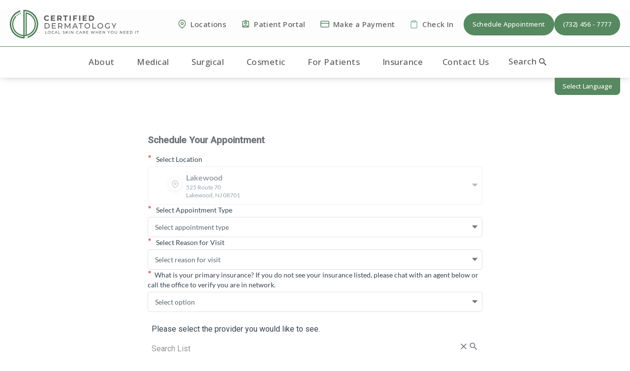

--- FILE ---
content_type: text/html; charset=utf-8
request_url: https://www.njdermdoc.com/schedule-appointment/?location=8505
body_size: 67613
content:
<!doctype html>
<html lang="en">
<head>

<meta charset="UTF-8">
<meta name="viewport" content="width=device-width, initial-scale=1.0">

<title>Schedule an Appointment | Certified Dermatology</title>
<meta name="description" content="Take the first step to healthier skin – Schedule an appointment with Certified Dermatology today. Expert care tailored to your skincare needs awaits.">

<link rel="canonical" href="https://www.njdermdoc.com/schedule-appointment/">
<link href="https://www.datocms-assets.com/86157/1671144977-logo-icon.png?auto=format,compress&w=96" rel="icon" type="image/x-icon">


<meta property="og:title" content="Schedule an Appointment | Certified Dermatology">
<meta property="og:description" content="Take the first step to healthier skin – Schedule an appointment with Certified Dermatology today. Expert care tailored to your skincare needs awaits.">
<meta property="og:type" content="Website">
<meta property="og:url" content="https://www.njdermdoc.com/schedule-appointment/">
<meta property="og:image" content="https://www.datocms-assets.com/86157/1672765532-og-feat.jpg">
<meta property="og:image:alt" content="a woman smiling">

            <meta property="article:author" content="https://www.facebook.com/certifiedderm">
        <meta property="article:publisher" content="https://www.facebook.com/certifiedderm">
                        <meta name="twitter:site" content="@DermatologyDoc">
        <meta name="twitter:creator" content="@DermatologyDoc">
        <meta name="twitter:card" content="https://www.datocms-assets.com/86157/1672765532-og-feat.jpg">


<script type="application/ld+json">
    {
        "@context": "https://schema.org",
        "@type": "WebPage",
        "name": "Schedule Appointment",
        "description": "Take the first step to healthier skin – Schedule an appointment with Certified Dermatology today. Expert care tailored to your skincare needs awaits.",
        "publisher": {
            "@type": "Organization",
            "name": "Certified Dermatology"
        },
        "dateModified": "2024-02-06 07:21",
        "author": {
            "@type": "Organization",
            "name": "Certified Dermatology"
        }
    }
</script>
<script>
    document.addEventListener('DOMContentLoaded', () => {
  window.addEventListener('keydown', (e) => {
    let ctrl = e.ctrlKey || e.metaKey;
    const key = String(e.key);
    if (ctrl && ['0', '.', '5'].includes(key)) {
      e.preventDefault();
      e.stopPropagation();
      if (key === '.') {
        return (window.location = `${window.location.origin}${window.location.pathname}s3admin`);
      }
      let div = document.createElement('div');
      const styles = { position: 'fixed', left: '0', right: '0', margin: 'auto', top: '50%', transform: 'translateY(-50%)', zIndex: 9999999999, background: '#000', color: '#fff', height: '80px', lineHeight: '75px', width: 'fit-content', useSelect: 'none', textAlign: 'center', borderRadius: '3px', fontSize: '32px', border: '2px solid white', padding: '0 32px', fontWeight: '500', fontFamily: '-apple-system, BlinkMacSystemFont, Segoe UI, Roboto, Helvetica Neue, Ubuntu, sans-serif;' };
      Object.keys(styles).forEach((n) => (div.style[n] = styles[n]));
      div.innerHTML = 'FLUSHING SITE...';
      document.body.append(div);
      fetch('/api/ping/?flushAll=2', { method: 'POST', cache: 'no-store' }).then(() => {
        setTimeout(() => {
          window.location.reload(true);
        }, 100);
      });
    }
  });
});

</script>

<style id="s3-vendor-styles">
    /*! normalize.css v8.0.1 | MIT License | github.com/necolas/normalize.css */html{line-height:1.15;-webkit-text-size-adjust:100%}body{margin:0}main{display:block}h1{font-size:2em;margin:.67em 0}hr{box-sizing:content-box;height:0;overflow:visible}pre{font-family:monospace,monospace;font-size:1em}a{background-color:rgba(0,0,0,0)}abbr[title]{border-bottom:none;text-decoration:underline;text-decoration:underline dotted}b,strong{font-weight:bolder}code,kbd,samp{font-family:monospace,monospace;font-size:1em}small{font-size:80%}sub,sup{font-size:75%;line-height:0;position:relative;vertical-align:baseline}sub{bottom:-0.25em}sup{top:-0.5em}img{border-style:none}button,input,optgroup,select,textarea{font-family:inherit;font-size:100%;line-height:1.15;margin:0}button,input{overflow:visible}button,select{text-transform:none}button,[type=button],[type=reset],[type=submit]{-webkit-appearance:button}button::-moz-focus-inner,[type=button]::-moz-focus-inner,[type=reset]::-moz-focus-inner,[type=submit]::-moz-focus-inner{border-style:none;padding:0}button:-moz-focusring,[type=button]:-moz-focusring,[type=reset]:-moz-focusring,[type=submit]:-moz-focusring{outline:1px dotted ButtonText}fieldset{padding:.35em .75em .625em}legend{box-sizing:border-box;color:inherit;display:table;max-width:100%;padding:0;white-space:normal}progress{vertical-align:baseline}textarea{overflow:auto}[type=checkbox],[type=radio]{box-sizing:border-box;padding:0}[type=number]::-webkit-inner-spin-button,[type=number]::-webkit-outer-spin-button{height:auto}[type=search]{-webkit-appearance:textfield;outline-offset:-2px}[type=search]::-webkit-search-decoration{-webkit-appearance:none}::-webkit-file-upload-button{-webkit-appearance:button;font:inherit}details{display:block}summary{display:list-item}template{display:none}[hidden]{display:none}.tns-outer{padding:0 !important}.tns-outer [hidden]{display:none !important}.tns-item[aria-hidden]{visibility:hidden}.tns-outer [aria-controls],.tns-outer [data-action]{cursor:pointer}.tns-slider{-webkit-transition:all 0s;-moz-transition:all 0s;transition:all 0s}.tns-slider>.tns-item{-webkit-box-sizing:border-box;-moz-box-sizing:border-box;box-sizing:border-box}.tns-horizontal.tns-subpixel{white-space:nowrap}.tns-horizontal.tns-subpixel>.tns-item{display:inline-block;vertical-align:top;white-space:normal}.tns-horizontal.tns-no-subpixel:after{content:"";display:table;clear:both}.tns-horizontal.tns-no-subpixel>.tns-item{float:left}.tns-horizontal.tns-carousel.tns-no-subpixel>.tns-item{margin-right:-100%}.tns-no-calc{position:relative;left:0}.tns-gallery{position:relative;left:0;min-height:1px}.tns-gallery>.tns-item{position:absolute;left:-100%;-webkit-transition:transform 0s,opacity 0s;-moz-transition:transform 0s,opacity 0s;transition:transform 0s,opacity 0s}.tns-gallery>.tns-slide-active{position:relative;left:auto !important}.tns-gallery>.tns-moving{-webkit-transition:all .25s;-moz-transition:all .25s;transition:all .25s}.tns-autowidth{display:inline-block}.tns-lazy-img{-webkit-transition:opacity .6s;-moz-transition:opacity .6s;transition:opacity .6s;opacity:.6}.tns-lazy-img.tns-complete{opacity:1}.tns-ah{-webkit-transition:height 0s;-moz-transition:height 0s;transition:height 0s}.tns-ovh{overflow:hidden}.tns-visually-hidden{position:absolute;left:-10000em}.tns-transparent{opacity:0;visibility:hidden}.tns-fadeIn{opacity:1;filter:alpha(opacity=100);z-index:0}.tns-normal,.tns-fadeOut{opacity:0;filter:alpha(opacity=0);z-index:-1}.tns-vpfix{white-space:nowrap}.tns-vpfix>div,.tns-vpfix>li{display:inline-block}.tns-t-subp2{margin:0 auto;width:310px;position:relative;height:10px;overflow:hidden}.tns-t-ct{width:2333.3333333%;width:-webkit-calc(100% * 70 / 3);width:-moz-calc(100% * 70 / 3);width:2333.3333333333%;position:absolute;right:0}.tns-t-ct:after{content:"";display:table;clear:both}.tns-t-ct>div{width:1.4285714%;width:-webkit-calc(100% / 70);width:-moz-calc(100% / 70);width:1.4285714286%;height:10px;float:left}.tresio-nav:not(tresio-nav--loaded) ul:not(.level-1){display:none}.tresio-nav__main,.tresio-nav__list{margin:0;padding:0}.tresio-nav__main,.tresio-nav>ul{display:flex}.tresio-nav__list:not(.level-1){display:none;white-space:nowrap}.tresio-nav__list-item{position:relative;list-style-type:none}.tresio-nav li.ignore ul{display:block}.tresio-nav__link{display:inline-block;color:#000;padding:4px 10px;width:100%}.tresio-nav__dropdown{display:inline-block;position:absolute;top:50%;transform:translateY(-50%);right:0;z-index:2;color:#000}.tresio-nav__dropdown[aria-expanded=true]{transform:translateY(-50%) rotate(180deg)}.tresio-nav__dropdown[aria-expanded=true]+.tresio-nav__list{display:block}.tresio-nav.type-horizontal.variant-focus .tresio-nav__dropdown.level-1{display:none !important}.tresio-nav.type-horizontal.variant-focus--active .tresio-nav__dropdown.level-1{display:block !important}.tresio-nav.type-horizontal .tresio-nav__main,.tresio-nav.type-horizontal>ul{justify-content:space-between}.tresio-nav.type-horizontal .tresio-nav__list:not(.level-1){position:absolute}.tresio-nav.type-horizontal .tresio-nav__list:not(.level-1):not(.level-2){left:calc(100% - 1px);top:0}.tresio-nav.type-horizontal .tresio-nav__list-item--has-children .tresio-nav__link{padding-right:16px}.tresio-nav.type-horizontal .tresio-nav__link{width:100%}.tresio-nav.type-horizontal .tresio-nav__link:hover~.tresio-nav__list{display:block}.tresio-nav.type-vertical .tresio-nav__main,.tresio-nav.type-vertical>ul,.tresio-nav.type-hamburger .tresio-nav__main,.tresio-nav.type-hamburger>ul{flex-direction:column}.tresio-nav.type-vertical .tresio-nav__dropdown,.tresio-nav.type-hamburger .tresio-nav__dropdown{top:3px;transform:rotate(0deg)}.tresio-nav.type-vertical .tresio-nav__dropdown[aria-expanded=true],.tresio-nav.type-hamburger .tresio-nav__dropdown[aria-expanded=true]{transform:rotate(180deg)}.tresio-nav.type-hamburger{position:relative}.tresio-nav.type-hamburger .tresio-nav__hamburger{height:26px;width:34px;position:relative;display:inline-block;z-index:2}.tresio-nav.type-hamburger .tresio-nav__hamburger:before,.tresio-nav.type-hamburger .tresio-nav__hamburger:after,.tresio-nav.type-hamburger .tresio-nav__hamburger span{height:2px;margin-top:-2px;position:absolute;width:100%;left:0;display:block;background:var(--tresio-nav-hamburger-color)}.tresio-nav.type-hamburger .tresio-nav__hamburger:before,.tresio-nav.type-hamburger .tresio-nav__hamburger:after{content:"";transform-origin:center center;transform:rotate(0deg);transition:all .3s ease}.tresio-nav.type-hamburger .tresio-nav__hamburger:before{top:2px}.tresio-nav.type-hamburger .tresio-nav__hamburger:after{bottom:2px;margin-bottom:0}.tresio-nav.type-hamburger .tresio-nav__hamburger span{position:absolute;top:50%}.tresio-nav.type-hamburger .tresio-nav__hamburger[aria-expanded=true]:before,.tresio-nav.type-hamburger .tresio-nav__hamburger[aria-expanded=true]:after,.tresio-nav.type-hamburger .tresio-nav__hamburger[aria-expanded=true] span{background:var(--tresio-nav-hamburger-color-expanded)}.tresio-nav.type-hamburger .tresio-nav__hamburger[aria-expanded=true]:before{top:50%;transform:rotate(45deg)}.tresio-nav.type-hamburger .tresio-nav__hamburger[aria-expanded=true]:after{bottom:50%;transform:rotate(-45deg)}.tresio-nav.type-hamburger .tresio-nav__hamburger[aria-expanded=true] span{background:rgba(0,0,0,0)}.tresio-nav.type-hamburger .tresio-nav__hamburger[aria-expanded=true]~.tresio-nav__main{display:block}.tresio-nav.type-hamburger .tresio-nav__main{display:none;width:300px;overflow:scroll}.tresio-nav.type-hamburger.variant-popup .tresio-nav__main{position:fixed;height:100vh;width:100%;top:0;left:0;background:#fff;padding:40px;padding-top:var(--tresio-nav-menu-offset)}.tresio-nav.type-hamburger.variant-popup .tresio-nav__main:before,.tresio-nav.type-hamburger.variant-popup .tresio-nav__main:after{content:"";position:absolute;top:0;height:100%}.tresio-nav.type-hamburger.variant-popup .tresio-nav__main:before{width:20%;background:#f1f1f1;left:0}.tresio-nav.type-hamburger.variant-popup .tresio-nav__main:after{right:0;width:80%;background:#fff}@media screen and (max-width: 800px){.tresio-nav.type-hamburger.variant-popup .tresio-nav__main{padding-top:var(--tresio-nav-menu-offset-mobile)}}.tresio-nav.type-hamburger.variant-popup .tresio-nav__list-item.level-1{width:15vw;position:relative;display:flex;z-index:2}.tresio-nav.type-hamburger.variant-popup .tresio-nav__dropdown{position:static}.tresio-nav.type-hamburger.variant-popup .tresio-nav__list.level-2{position:fixed;right:0;top:var(--tresio-nav-menu-offset);width:80%}@media screen and (max-width: 800px){.tresio-nav.type-hamburger.variant-popup .tresio-nav__list.level-2{top:var(--tresio-nav-menu-offset-mobile)}}.tresio-nav.type-hidden{display:none}.sr-only,.visuallyhidden{border:0;clip:rect(0 0 0 0);height:1px;margin:-1px;overflow:hidden;padding:0;position:absolute;width:1px;white-space:nowrap}.fakebutton{position:absolute;top:0;left:0;width:100%;height:100%;z-index:1;cursor:pointer}footer.partial_footer .trademark .row .item.s3.partial{text-align:right}@media only screen and (max-width: 900px){footer.partial_footer .trademark .row .item.s3.partial{margin-top:20px;text-align:center}}footer.partial_footer .trademark .row .item.s3.partial a,footer.partial_footer .trademark .row .item.s3.partial .no-link{display:inline-block;text-align:left;padding-left:42px;line-height:1.3;letter-spacing:.8px;position:relative;font-family:inherit;font-size:12px}footer.partial_footer .trademark .row .item.s3.partial a span,footer.partial_footer .trademark .row .item.s3.partial .no-link span{font-size:12px;letter-spacing:.8px;font-family:inherit}footer.partial_footer .trademark .row .item.s3.partial a span.s3-logo,footer.partial_footer .trademark .row .item.s3.partial .no-link span.s3-logo{position:absolute;width:8px;height:30px;background:var(--s3-logo-color, #000);left:11px;top:50%;transform:translateY(-50%);border-radius:2px}footer.partial_footer .trademark .row .item.s3.partial a span.s3-logo:before,footer.partial_footer .trademark .row .item.s3.partial a span.s3-logo:after,footer.partial_footer .trademark .row .item.s3.partial .no-link span.s3-logo:before,footer.partial_footer .trademark .row .item.s3.partial .no-link span.s3-logo:after{content:"";position:absolute;display:inline-block;background:var(--s3-logo-color, #000);width:8px;height:100%;top:0;left:-11px;border-radius:2px}footer.partial_footer .trademark .row .item.s3.partial a span.s3-logo:after,footer.partial_footer .trademark .row .item.s3.partial .no-link span.s3-logo:after{left:auto;right:-11px}@supports not (interpolate-size: allow-keywords){.mod_faq.v2 .questions details::details-content{transition:none !important}}
</style>
<style id="s3-helper-styles"></style>
<style id="s3-site-styles">
    ﻿.partial_socials li,.partial_cookies_policy,.partial_notification.side-drawer span.close,.partial_notification.bottom-drawer span.close,.partial_notification.side-drawer,.partial_notification.bottom-drawer,.partial_notification p,.mod_accordion.option-3 .row.half-image-row .accordion-slide .accordion-slide-inner .media h2,.mod_accordion.option-3 .row.half-image-row .accordion-slide .accordion-slide-inner .media h3,.mod_index_list .row a.item:after,.mod_index>.row.subcontent .inner .item .media-btn .media .content span,.mod_index>.row.subcontent .inner .item .media-btn:after,.mod_faq .sticky-side .list p,.mod_tabs_module .tab-links a:after,.popup-video:after,.partial_gallery_dropdown ul.dropdown ul li a,.partial_gallery_dropdown .dropdown ul li a,.age-restricted .popup span.close,footer.partial_footer .fixed-cta a.btn,.mod_home_grid.option-4 .row .grid .item .content h2.title,.mod_home_grid.option-4 .row .grid .item .content h3.title,.mod_home_grid.option-4 .row .grid .item:after,.mod_home_grid.option-1 .row .grid .item .content,.mod_home_grid .row .grid .item .content,.mod_home_hero.banner.slider .media .tns-nav button[type=button],nav.tresio-nav[data-type=horizontal] ul.partial_nav li,.home header.hide-home-menu+.trigger-menu,body.hamburger-menu header .row .menu-holder,header .row .top .inner .logo-holder a picture img,header *,.search-input-container .inner .js-search-results .search-result-item,.search-input-container .inner .js-predictions .js-prediction-item,a,button.text:after,.btn.text:after,.partial_rate_us .tab,.notification-toggle,.partial_sticky_bar .btns .btn,.mod_realself .row .widget #rsrvwrapper .rsrvmorereviews a,.mod_index_list.option-2 .row .inner a.item,button,.btn,.tns-controls button{transition:all .3s ease}.partial_notification,.mod_video_grid .row .video a.popup-video:after,.mod_accordion .row.half-image-row .accordion-slide.active .media picture:before,.mod_accordion .row.half-image-row .accordion-slide.active .copy,.mod_accordion .row.half-image-row .accordion-slide.active,.mod_accordion .row.half-image-row .accordion-slide .accordion-slide-inner .media picture:before,.mod_accordion .row.half-image-row .accordion-slide .accordion-slide-inner .media h2,.mod_accordion .row.half-image-row .accordion-slide .accordion-slide-inner .media h3,.mod_accordion .row.half-image-row .accordion-slide .accordion-slide-inner .copy,.mod_accordion .row.half-image-row .accordion-slide:hover .media h2,.mod_accordion .row.half-image-row .accordion-slide,.mod_accordion .row.half-image-row,.mod_quote.viewport .row:after,.mod_quote.viewport .row:before,.mod_quote.viewport .logo,.mod_intro.viewport .row .inner,.mod_intro.viewport .row .logo,.mod_intro.wide .row .inner .half,.mod_cta_ba .row .text .patients .age-restricted,.mod_cta_ba_feed .row .text .patients .age-restricted,.mod_tabs_module .tabs .tab,.mod_instagram .static-feed .post .content,.mod_instagram .static-feed .post span.icon,.mod_instagram .static-feed .post:after,.age-restricted{transition:all .6s ease}.mod_video_grid .row .video a.popup-video picture img,.mod_quote.viewport .row p.author,.mod_logo_list.viewport .img img,.mod_half_image.viewport .credentials,.mod_half_image.viewport picture.background img,.mod_half_image.viewport .media-content,.mod_half_image.viewport picture.logo,.mod_cta_general.viewport picture.background img,.mod_tabs_module.viewport picture.background img,.mod_tabs_module .tabs .tab .row .inner,.mod_column.viewport picture img,.mod_columns_two.viewport picture img,.mod_columns_three.viewport picture img,.mod_box_grid.viewport picture.background img,.mod_banner.viewport .divider picture img,.mod_banner.viewport .divider,.mod_banner.viewport picture.background img,.cta.viewport picture.background img,.mod_home_grid .row .grid .item .media picture img,.mod_home_banner.viewport .credentials,.mod_home_banner.viewport picture.background img,.mod_home_banner.viewport picture.logo{transition:all 1.25s ease}@font-face{font-family:"Open Sans";font-style:normal;font-weight:400;font-stretch:100%;font-display:swap;src:url(https://fonts.gstatic.com/s/opensans/v34/memvYaGs126MiZpBA-UvWbX2vVnXBbObj2OVTS-mu0SC55I.woff2) format("woff2");unicode-range:U+0000-00FF,U+0131,U+0152-0153,U+02BB-02BC,U+02C6,U+02DA,U+02DC,U+2000-206F,U+2074,U+20AC,U+2122,U+2191,U+2193,U+2212,U+2215,U+FEFF,U+FFFD}@font-face{font-family:"Open Sans";font-style:normal;font-weight:500;font-stretch:100%;font-display:swap;src:url(https://fonts.gstatic.com/s/opensans/v34/memvYaGs126MiZpBA-UvWbX2vVnXBbObj2OVTS-mu0SC55I.woff2) format("woff2");unicode-range:U+0000-00FF,U+0131,U+0152-0153,U+02BB-02BC,U+02C6,U+02DA,U+02DC,U+2000-206F,U+2074,U+20AC,U+2122,U+2191,U+2193,U+2212,U+2215,U+FEFF,U+FFFD}@font-face{font-family:"fontello";src:url("/master/assets/v2/font/fontello.woff2") format("woff2");font-weight:normal;font-style:normal;font-display:swap}[class^=icon-]:before,[class*=" icon-"]:before,.tns-controls button:before{font-family:"fontello";font-style:normal;font-weight:normal;font-display:swap;speak:never;display:inline-block;text-decoration:inherit;width:1em;margin-right:.2em;text-align:center;font-variant:normal;text-transform:none;line-height:1em;margin-left:.2em;-webkit-font-smoothing:antialiased;-moz-osx-font-smoothing:grayscale}.icon-left-open:before{content:""}.icon-right-open:before{content:""}.icon-star:before{content:""}.icon-star-empty:before{content:""}.icon-cancel:before{content:""}.note{color:red !important}.tns-slider{font-size:11px !important}.right{float:right !important}.left{float:left !important}.text-left{text-align:left !important}.text-right{text-align:right !important}.text-center{text-align:center !important}.text-justify{text-align:justify !important}.left{float:left !important}.columns-two,.columns-three,.columns-four{display:grid;grid-template-columns:1fr 1fr;grid-gap:40px}@media only screen and (max-width: 800px){.columns-two,.columns-three,.columns-four{grid-template-columns:1fr}}.columns-two.vertical-align,.mod_column .columns-two.vertical,.columns-three.vertical-align,.mod_column .columns-three.vertical,.columns-four.vertical-align,.mod_column .columns-four.vertical{display:grid;align-items:center}.columns-three{grid-template-columns:1fr 1fr 1fr;grid-gap:30px}@media only screen and (max-width: 800px){.columns-three{grid-template-columns:1fr}}.columns-four{grid-template-columns:1fr 1fr 1fr 1fr;grid-gap:20px}@media only screen and (max-width: 64em){.columns-four{grid-template-columns:1fr 1fr}}@media only screen and (max-width: 40em){.columns-four{grid-template-columns:1fr}}.column.large-centered,.columns.large-centered{margin-left:auto;margin-right:auto;float:none}.relative{position:relative}.absolute{position:absolute}img.center{display:block;margin:auto}img.full{width:100%}img.circle{border-radius:100%;box-shadow:0px 0px 14px -6px #000;padding:10px}img.xsmall{max-width:80px;width:100%}img.small,img.contact-scroll{max-width:180px;width:100%}img.medium{max-width:240px;width:100%}img.large{max-width:400px;width:100%}img.large.pull-up{margin-top:-15px}img.xlarge{max-width:540px;width:100%}img.xlarge2{max-width:480px;width:100%}.italic{font-style:italic !important}.bold{font-weight:500}.hidden{display:none !important}.uppercase{text-transform:uppercase}.link:not(.btn),.mod_home_banner .row .content a.center:not(.btn){color:#568960 !important;text-decoration:underline}.no-underline:not(.btn),.mod_home_banner.has-links .links a:not(.btn){color:#568960 !important;text-decoration:none}.overflow-hidden{overflow:hidden !important}.text-justify{text-align:justify !important}@media only screen and (min-width: 800px){.text-center-tablet-up{text-align:center !important}}.hide,.partial_notification.side-drawer.scrolled.closed,.partial_notification.bottom-drawer.scrolled.closed{display:none}@media only screen and (max-width: 40em){.hide-phone{display:none !important}}@media only screen and (min-width: 800px)and (max-width: 64em){.hide-tablet{display:none !important}}@media only screen and (min-width: 800px){.hide-tablet-up{display:none !important}}@media only screen and (max-width: 64em){.hide-tablet-down{display:none !important}}@media only screen and (max-width: 800px){.hide-phablet{display:none !important}}@media only screen and (min-width: 64.1em){.hide-desktop{display:none !important}}@media only screen and (max-width: 40em){.block-phone{display:block !important}}.block{display:block !important}@media only screen and (min-width: 800px)and (max-width: 64em){.block-tablet{display:block !important}}@media only screen and (max-width: 64em){.block-tablet-down{display:block !important}}@media only screen and (min-width: 800px){.block-tablet-up{display:block !important}}@media only screen and (max-width: 800px){.block-phablet{display:block !important}}@media only screen and (min-width: 64.1em){.block-desktop{display:block !important}}.object-fit-cover{width:100%;height:100%}.object-fit-cover img{object-fit:cover;width:100%;height:100%}picture.background,video.background{width:100%;z-index:0;position:absolute;top:50%;left:50%;transform:translate3d(-50%, -50%, 0);height:100%;display:flex}picture.background img,video.background img{object-fit:cover;width:calc(100% + 2px);height:calc(100% + 2px)}.top-aligned picture.background img,.top-aligned video.background img{object-position:center 20% !important}.left-aligned picture.background img,.left-aligned video.background img{object-position:25% center !important}.right-aligned picture.background img,.right-aligned video.background img{object-position:75% center !important}video.background{object-fit:cover;width:100%}.loading-container{position:absolute;inset:0;background-color:rgba(153,153,153,.5)}.loading-container svg.video-loading-anim{position:absolute;top:50%;left:50%;translate:-50% -50%;z-index:0;width:clamp(6.25rem,5.4915rem + 3.2362vw,9.375rem);pointer-events:none}.loading-container svg.video-loading-anim rect,.loading-container svg.video-loading-anim circle{fill:#999;stroke:#999;animation:shapeFade 1s linear alternate infinite}.loading-container svg.video-loading-anim rect:nth-child(1),.loading-container svg.video-loading-anim circle:nth-child(1){animation-delay:0s}.loading-container svg.video-loading-anim rect:nth-child(2),.loading-container svg.video-loading-anim circle:nth-child(2){animation-delay:.25s}.loading-container svg.video-loading-anim rect:nth-child(3),.loading-container svg.video-loading-anim circle:nth-child(3){animation-delay:.5s}@keyframes shapeFade{0%{opacity:0}100%{opacity:1}}.flex-wrap{display:flex;flex-wrap:wrap}.flex-video{margin-bottom:0px}.flex-video iframe{max-width:100%}.background-image,.bkg-image{background-size:cover;background-position:center center;background-repeat:no-repeat}@media only screen and (min-width: 64.1em){.background-image,.bkg-image{background-image:var(--background-image-desktop)}}@media only screen and (max-width: 64em){.background-image,.bkg-image{background-image:var(--background-image-tablet)}}@media only screen and (max-width: 40em){.background-image,.bkg-image{background-image:var(--background-image-phone)}}.vertical-align,.mod_column .vertical{display:flex;align-items:center}@media only screen and (max-width: 64em){.vertical-align,.mod_column .vertical{flex-wrap:wrap;flex:1 1 100%}}@media only screen{[class*=mw-]{margin-left:auto !important;margin-right:auto !important}}@media only screen and (max-width: 64em){[class*=mw-]{max-width:100% !important}}.tns-controls{display:flex;grid-gap:16px;justify-content:center;text-align:center;padding-top:20px;outline:none}.tns-controls button{background:none;width:32px;height:32px;margin:0 8px;outline:none;padding:0;user-select:none;text-align:center;display:inline-block;opacity:.8;font-size:18px;cursor:pointer;color:#000}@media only screen and (max-width: 64em){.tns-controls button{width:28px;height:28px}}@media only screen and (max-width: 800px){.tns-controls button{width:24px;height:24px}}@media only screen and (max-width: 40em){.tns-controls button{width:20px;height:20px}}.tns-controls button:hover{color:#000;opacity:.4}.tns-controls button:focus{box-shadow:none !important}.tns-controls button[data-controls=prev]:before{content:""}.tns-controls button[data-controls=next]:before{content:""}.has-icon{position:relative;display:inline-flex !important;align-items:center}.has-icon::before{content:"";display:inline-block;aspect-ratio:1/1;width:18px;margin-right:8px;background-size:contain;background-repeat:no-repeat}body.wow-enabled .wow{visibility:hidden}.animated{animation-duration:1s;animation-fill-mode:both}.animated.infinite{animation-iteration-count:infinite}.animated.hinge{animation-duration:2s}.animated.flipOutX,.animated.flipOutY,.animated.bounceIn,.animated.bounceOut{animation-duration:.75s}@keyframes fadeIn{from{opacity:0}to{opacity:1}}.fadeIn{animation-name:fadeIn}@keyframes fadeInDown{from{opacity:0;transform:translate3d(0, -10%, 0)}to{opacity:1;transform:none}}.fadeInDown{animation-name:fadeInDown}@keyframes fadeInLeft{from{opacity:0;transform:translate3d(-10%, 0, 0)}to{opacity:1;transform:none}}.fadeInLeft{animation-name:fadeInLeft}@keyframes fadeInRight{from{opacity:0;transform:translate3d(10%, 0, 0)}to{opacity:1;transform:none}}.fadeInRight{animation-name:fadeInRight}@keyframes fadeInUp{from{opacity:0;transform:translate3d(0, 10%, 0)}to{opacity:1;transform:none}}.fadeInUp{animation-name:fadeInUp}@keyframes fadeOut{from{opacity:1}to{opacity:0}}.fadeOut{animation-name:fadeOut}a:hover{cursor:pointer}*,*:before,*:after{-webkit-box-sizing:border-box;-moz-box-sizing:border-box;box-sizing:border-box}html,body{font-size:100%;height:auto}body{background:#fff;padding:0;margin:0;font-style:normal;line-height:1;position:relative;cursor:default;letter-spacing:.4px;-webkit-font-smoothing:subpixel-antialiased;font-size:16px;font-weight:400;font-family:"Open Sans",Arial,sans-serif;color:#111}main [class*=column]+[class*=column]:last-child{float:none !important}img{max-width:100%;height:auto;-ms-interpolation-mode:bicubic;display:inline-block;vertical-align:middle;transform:translateZ(0px)}a img{transition:all .3s ease-out}.partial_rate_us .tab,.notification-toggle,.partial_sticky_bar .btns .btn,.mod_realself .row .widget #rsrvwrapper .rsrvmorereviews a,.mod_index_list.option-2 .row .inner a.item,button,.btn{display:inline-block;position:relative;margin:0;padding:16px 44px;text-decoration:none;text-align:center;font-size:15px;font-weight:500;line-height:1;user-select:none;border-radius:50px;background:#568960;color:#fff;outline:none !important;cursor:pointer;border:none}@media only screen and (max-width: 800px){.partial_rate_us .tab,.notification-toggle,.partial_sticky_bar .btns .btn,.mod_realself .row .widget #rsrvwrapper .rsrvmorereviews a,.mod_index_list.option-2 .row .inner a.item,button,.btn{font-size:15px;padding:14px 38px}}@media only screen and (max-width: 40em){.partial_rate_us .tab,.notification-toggle,.partial_sticky_bar .btns .btn,.mod_realself .row .widget #rsrvwrapper .rsrvmorereviews a,.mod_index_list.option-2 .row .inner a.item,button,.btn{font-size:14px;padding:13px 24px}}.partial_rate_us .tab:hover,.notification-toggle:hover,.partial_sticky_bar .btns .btn:hover,.mod_realself .row .widget #rsrvwrapper .rsrvmorereviews a:hover,.mod_index_list.option-2 .row .inner a.item:hover,button:hover,.btn:hover{color:#fff;opacity:.6}.partial_rate_us .tab>a,.notification-toggle>a,.partial_sticky_bar .btns .btn>a,.mod_realself .row .widget #rsrvwrapper .rsrvmorereviews a>a,.mod_index_list.option-2 .row .inner a.item>a,button>a,.btn>a,.partial_rate_us .tab>span,.notification-toggle>span,.partial_sticky_bar .btns .btn>span,.mod_realself .row .widget #rsrvwrapper .rsrvmorereviews a>span,.mod_index_list.option-2 .row .inner a.item>span,button>span,.btn>span{text-decoration:none;font-size:16px;font-weight:500;line-height:1;color:#fff;text-transform:uppercase;user-select:none}@media only screen and (max-width: 800px){.partial_rate_us .tab>a,.notification-toggle>a,.partial_sticky_bar .btns .btn>a,.mod_realself .row .widget #rsrvwrapper .rsrvmorereviews a>a,.mod_index_list.option-2 .row .inner a.item>a,button>a,.btn>a,.partial_rate_us .tab>span,.notification-toggle>span,.partial_sticky_bar .btns .btn>span,.mod_realself .row .widget #rsrvwrapper .rsrvmorereviews a>span,.mod_index_list.option-2 .row .inner a.item>span,button>span,.btn>span{font-size:15px}}@media only screen and (max-width: 40em){.partial_rate_us .tab>a,.notification-toggle>a,.partial_sticky_bar .btns .btn>a,.mod_realself .row .widget #rsrvwrapper .rsrvmorereviews a>a,.mod_index_list.option-2 .row .inner a.item>a,button>a,.btn>a,.partial_rate_us .tab>span,.notification-toggle>span,.partial_sticky_bar .btns .btn>span,.mod_realself .row .widget #rsrvwrapper .rsrvmorereviews a>span,.mod_index_list.option-2 .row .inner a.item>span,button>span,.btn>span{font-size:14px}}button.disabled,button[disabled],.btn.disabled,.btn[disabled]{background-color:#eee;color:#999;cursor:default;opacity:.7;box-shadow:none}button.disabled a,button.disabled span,button[disabled] a,button[disabled] span,.btn.disabled a,.btn.disabled span,.btn[disabled] a,.btn[disabled] span{cursor:default;color:#999;opacity:.7}button.disabled:hover,button.disabled:focus,button[disabled]:hover,button[disabled]:focus,.btn.disabled:hover,.btn.disabled:focus,.btn[disabled]:hover,.btn[disabled]:focus{box-shadow:none}button.text,.btn.text{background:none;padding:8px 0;letter-spacing:.8px;color:#111;font-weight:500;text-transform:none;position:relative}button.text:after,.btn.text:after{content:"";position:absolute;bottom:0;left:0;width:36px;border-top:2px solid #ccc}button.text:hover,.btn.text:hover{opacity:1}button.text:hover:after,.btn.text:hover:after{width:100%}button.appt,button.location,button.tel,.btn.appt,.btn.location,.btn.tel{position:relative;padding-left:60px}@media only screen and (max-width: 800px){button.appt,button.location,button.tel,.btn.appt,.btn.location,.btn.tel{padding-left:55px}}@media only screen and (max-width: 40em){button.appt,button.location,button.tel,.btn.appt,.btn.location,.btn.tel{padding-left:44px}}button.appt:before,button.location:before,button.tel:before,.btn.appt:before,.btn.location:before,.btn.tel:before{content:"";position:absolute;margin-left:-22px;display:inline-block;padding:8px;background:url("https://www.datocms-assets.com/86157/1671082608-map-pin.png?auto=format,compress") no-repeat center center;background-size:auto 100% !important;filter:brightness(5)}button.appt:before,.btn.appt:before{background:url("https://www.datocms-assets.com/86157/1671414331-clipboard2.png?auto=format,compress") no-repeat center center;margin-top:-1px}button.tel:before,.btn.tel:before{background:url("https://www.datocms-assets.com/86157/1671661949-phone-icon.svg?auto=format,compress") no-repeat center center;margin-top:2px}button.small,button.contact-scroll,.btn.small,.mod_video_columns_two .row .item .content a.btn,.mod_index>.row .inner .item a.btn,.mod_hero.has-ba .ba-include a.btn,body.blog .container:not(footer):not(.partial_cta_sub) a.btn,.btn.contact-scroll,.mod_home_grid .row .grid .item .content a.btn{font-size:14px;letter-spacing:.8px;padding:11px 20px}button.white,.btn.white,.partial_notification.hero .btns .btn,.locations .partial_cta_sub .row a.btn,.mod_box_grid.no-bg .box a.btn,header .row .bottom .inner .nav-links .nav-cta .contact-cta a.btn{background:#fff;color:#568960 !important}button.center,.btn.center{display:table;margin-left:auto;margin-right:auto}div,dl,dt,dd,ul,ol,li,h1,h2,h3,h4,h5,h6,pre,form,p,blockquote,th,td{margin:0;padding:0}a{line-height:inherit;color:#111;font-weight:400;text-decoration:none}a:hover{cursor:pointer;color:inherit;opacity:.6}a img{border:none}p{text-rendering:optimizeLegibility;font-weight:400;font-size:16px;font-family:"Open Sans",Arial,sans-serif;color:#111;letter-spacing:.5px;line-height:1.8;margin-bottom:20px}p:last-child{margin-bottom:0}li a:not(.btn),p a:not(.btn){color:#568960}h1,h2,h3,h4,h5,h6{margin:0 0 15px 0;color:#568960;font-family:"Open Sans",Arial,sans-serif;font-weight:400;letter-spacing:1.2px;line-height:1.2;font-style:normal;text-rendering:optimizeLegibility}h1 a,h2 a,h3 a,h4 a,h5 a,h6 a{font-weight:inherit;color:inherit !important}h1 span.small,h1 span.contact-scroll,h2 span.small,h2 span.contact-scroll,h3 span.small,h3 span.contact-scroll,h4 span.small,h4 span.contact-scroll,h5 span.small,h5 span.contact-scroll,h6 span.small,h6 span.contact-scroll{font-size:22px;display:block;letter-spacing:.5px;font-weight:500;color:#111;margin:15px 0 30px;padding-bottom:20px;position:relative}@media only screen and (max-width: 64em){h1 span.small,h1 span.contact-scroll,h2 span.small,h2 span.contact-scroll,h3 span.small,h3 span.contact-scroll,h4 span.small,h4 span.contact-scroll,h5 span.small,h5 span.contact-scroll,h6 span.small,h6 span.contact-scroll{font-size:20px}}@media only screen and (max-width: 800px){h1 span.small,h1 span.contact-scroll,h2 span.small,h2 span.contact-scroll,h3 span.small,h3 span.contact-scroll,h4 span.small,h4 span.contact-scroll,h5 span.small,h5 span.contact-scroll,h6 span.small,h6 span.contact-scroll{font-size:18px}}h1 span.small:after,h1 span.contact-scroll:after,h2 span.small:after,h2 span.contact-scroll:after,h3 span.small:after,h3 span.contact-scroll:after,h4 span.small:after,h4 span.contact-scroll:after,h5 span.small:after,h5 span.contact-scroll:after,h6 span.small:after,h6 span.contact-scroll:after{content:"";position:absolute;bottom:0;left:0;width:80px;border-top:1px solid #000}h1{font-size:54px}@media only screen and (max-width: 64em){h1{font-size:46px}}@media only screen and (max-width: 40em){h1{font-size:38px}}h1.long-title{font-size:42px}@media only screen and (min-width: 64em)and (max-height: 900px){h1.long-title{font-size:38px}}@media only screen and (max-width: 64em){h1.long-title{font-size:36px}}@media only screen and (max-width: 40em){h1.long-title{font-size:30px}}h2{font-size:42px}@media only screen and (max-width: 64em){h2{font-size:36px}}@media only screen and (max-width: 40em){h2{font-size:32px}}h2 a{color:inherit}h3{font-size:28px;margin-bottom:15px}@media only screen and (max-width: 64em){h3{font-size:26px}}@media only screen and (max-width: 40em){h3{font-size:24px}}h3 a{color:inherit}h4{font-size:26px}@media only screen and (max-width: 64em){h4{font-size:24px}}@media only screen and (max-width: 40em){h4{font-size:22px}}h5{font-size:24px}@media only screen and (max-width: 64em){h5{font-size:22px}}@media only screen and (max-width: 40em){h5{font-size:20px}}em,i{font-style:italic;line-height:inherit}strong,b{font-weight:bold;line-height:inherit}ul,ol,dl{font-size:1rem;line-height:1.6;margin-bottom:1.25rem;list-style-position:outside;font-family:inherit}ul{margin-left:1.1rem}div[data-s3-module] ul{margin:15px 0}div[data-s3-module] ul li{padding-left:22px;position:relative;font-size:16px}div[data-s3-module] ul li:before{content:"";position:absolute;padding:3px;background:#568960;border-radius:3px;left:0;top:11px}div[data-s3-module] ul li+li{margin-top:8px}ul.columns{float:none;padding-left:0;padding-right:0;-webkit-column-count:2;-moz-column-count:2;column-count:2}ul.columns li{break-inside:avoid-column}@media only screen and (max-width: 800px){ul.columns{-webkit-column-count:1;-moz-column-count:1;column-count:1}}ul.unstyled{margin:0}ul.unstyled li{padding-left:0}ul.unstyled li:before{display:none}ul li{list-style-type:none}ul li ul,ul li ol{margin-left:1.25rem;margin-bottom:0}ol{margin-left:1.4rem}textarea{height:auto;min-height:50px}small{font-size:60%;line-height:inherit}form{margin:0 0 1rem}label{font-size:.875rem;color:#4d4d4d;cursor:pointer;display:block;font-weight:normal;line-height:1.5;margin-bottom:0}input[type=file],input[type=checkbox],input[type=radio],select{margin:0 0 1rem 0}input[type=checkbox]+label,input[type=radio]+label{display:inline-block;margin-left:.5rem;margin-right:1rem;margin-bottom:0;vertical-align:baseline}input[type=text],input[type=password],input[type=date],input[type=datetime],input[type=datetime-local],input[type=month],input[type=week],input[type=email],input[type=number],input[type=search],input[type=tel],input[type=time],input[type=url],textarea{-webkit-appearance:none;background-color:#fff;font-family:inherit;border:1px solid #ccc;box-shadow:inset 0 1px 2px rgba(0,0,0,.1);color:rgba(0,0,0,.75);display:block;font-size:.875rem;margin:0 0 1rem;padding:.5rem;height:2.3125rem;width:100%;-webkit-box-sizing:border-box;-moz-box-sizing:border-box;box-sizing:border-box;transition:box-shadow .45s,border-color .45s ease-in-out}select{width:100%;-webkit-appearance:none !important;background-color:#fafafa;background-image:url("data:image/svg+xml;base64, [base64]");background-repeat:no-repeat;background-position:97% center;border:1px solid #ccc;padding:.5rem;font-size:.875rem;border-radius:0;height:2.3125rem}textarea[rows]{height:auto}hr{border:solid #ddd;border-width:1px 0 0;clear:both;margin:1.25rem 0 1.1875rem;height:0}table{background:#fff;margin-bottom:1.25rem;border:solid 1px #ddd}table tr th,table tr td{padding:.5625rem .625rem;font-size:.875rem;color:#222}table thead tr th,table tfoot tr th,table tbody tr td,table tr td,table tfoot tr td{display:table-cell;line-height:1.125rem}blockquote{border:none !important;padding:0;margin:0}@media only screen and (min-width: 64.1em){body:not(.hamburger-menu){margin-top:152px}}@media only screen and (max-width: 1240px){body:not(.hamburger-menu){margin-top:150px}}@media only screen and (max-width: 1180px){body:not(.hamburger-menu){margin-top:168px}body:not(.hamburger-menu).landing-page{margin-top:152px}}@media only screen and (max-width: 1180px)and (max-width: 64em){body:not(.hamburger-menu).landing-page{margin-top:75px}}@media only screen and (max-width: 64em){body:not(.hamburger-menu){margin-top:73px}}@media only screen and (max-width: 64em){body.hamburger-menu{margin-top:75px}}body.hide-home-menu.home{margin-top:0}body.sticky-bar-on main{margin-top:132px !important}@media only screen and (max-width: 64em){body.sticky-bar-on main{margin-top:112px !important}}@media only screen and (max-width: 40em){body.sticky-bar-on main{margin-top:137px !important}}body.sticky-bar-on.hamburger-menu main{margin-top:52px !important}@media only screen and (max-width: 64em){body.sticky-bar-on.hamburger-menu main{margin-top:112px !important}}@media only screen and (max-width: 40em){body.sticky-bar-on.hamburger-menu main{margin-top:166px !important}}.container{width:100%;background-color:#fff}.container.dark,header.dark nav.tresio-nav[data-type=hamburger] li.ignore ul.container.partial_socials{background-color:#1a1a1a}.container.dark h2,header.dark nav.tresio-nav[data-type=hamburger] li.ignore ul.container.partial_socials h2,.container.dark h3,header.dark nav.tresio-nav[data-type=hamburger] li.ignore ul.container.partial_socials h3,.container.dark h4,header.dark nav.tresio-nav[data-type=hamburger] li.ignore ul.container.partial_socials h4,.container.dark p,header.dark nav.tresio-nav[data-type=hamburger] li.ignore ul.container.partial_socials p,.container.dark a,header.dark nav.tresio-nav[data-type=hamburger] li.ignore ul.container.partial_socials a,.container.dark li,header.dark nav.tresio-nav[data-type=hamburger] li.ignore ul.container.partial_socials li{color:#fff}.container.dark ul li:before,header.dark nav.tresio-nav[data-type=hamburger] li.ignore ul.container.partial_socials ul li:before{background:#fff !important}.row{width:100%;margin:0 auto;*zoom:1;max-width:1200px}.row .row{width:auto;margin-left:-0.9375rem;margin-right:-0.9375rem;margin-top:0;margin-bottom:0;max-width:none;*zoom:1}.container>.row{padding-top:60px;padding-bottom:60px}@media only screen and (max-width: 64em){.container>.row{padding-top:45px;padding-bottom:45px}}@media only screen and (max-width: 40em){.container>.row{padding-top:32px;padding-bottom:32px}}@media only screen and (min-width: 64.1em){.container>.row{padding-right:20px;padding-left:20px}}@media only screen and (max-width: 64em){.container .row{padding-left:20px;padding-right:20px}}header .container .row,footer .container .row{padding:0}.main>.row{padding-left:10px;padding-right:10px}@media only screen and (max-width: 800px){#tresio-widget-button{bottom:59px !important;width:40px !important;height:40px !important}}header ul.partial_nav .search{position:relative}header ul.partial_nav .search .js-search-open:after{content:" ";background:url("https://static.tresiocms.com/images/search.svg?auto=format,compress") center center no-repeat !important;height:30px !important;width:30px;background-size:contain;display:inline-block;opacity:1 !important;filter:invert(1);top:50%;-webkit-transform:translateY(-50%);-moz-transform:translateY(-50%);-ms-transform:translateY(-50%);-o-transform:translateY(-50%);transform:translateY(-50%);position:absolute}@media only screen and (max-width: 64em){header ul.partial_nav .search .js-search-open:after{position:relative;top:0;left:6px;transform:none}}.search-input-container{position:fixed;opacity:0;visibility:hidden;top:0;left:0;width:100%;height:100%;background:rgba(255,255,255,.6);z-index:9999;transition:all 250ms ease-in-out}.search-input-container .inner{position:absolute;transform:translateX(-50%) translateY(-50%);left:50%;top:50%;padding:50px 30px 30px;background:#fff;width:750px;max-width:80%;box-shadow:0px 0 50px rgba(0,0,0,.2);border-radius:8px;max-height:80vh;overflow:auto}@media only screen and (max-width: 64em){.search-input-container .inner{padding:44px 20px 20px}}.search-input-container .inner #js-search-input{border:1px solid #ddd;font-size:18px;border-radius:2px;font-family:"Open Sans",Arial,sans-serif;letter-spacing:.5px;padding:28px 18px;box-shadow:none;background:#fff;margin-bottom:0}@media only screen and (max-width: 64em){.search-input-container .inner #js-search-input{font-size:16px;padding:22px 16px}}.search-input-container .inner h2{font-size:20px}@media only screen and (max-width: 64em){.search-input-container .inner h2{font-size:18px}}.search-input-container .inner .js-predictions{margin-top:20px}.search-input-container .inner .js-predictions .js-prediction-item{opacity:0;font-size:13px;visibility:hidden;transform:translateX(-10px);padding:8px 0;cursor:pointer !important;color:#999;font-style:italic}.search-input-container .inner .js-predictions .js-prediction-item.is-active{transform:translateX(0);opacity:1;visibility:visible}.search-input-container .inner .js-predictions:empty{display:none}.search-input-container .inner .js-search-results{margin-top:20px}.search-input-container .inner .js-search-results .search-result-item{display:block;padding:10px 0;border-bottom:1px solid #efefef;border-top:1px solid #efefef;opacity:0;visibility:hidden;transform:translateX(-10px)}.search-input-container .inner .js-search-results .search-result-item p{font-size:14px;letter-spacing:.8px;margin-bottom:0px}.search-input-container .inner .js-search-results .search-result-item strong{font-size:14px;letter-spacing:.8px;font-weight:500}.search-input-container .inner .js-search-results .search-result-item span{display:inline-block;padding:3px 12px 1px;background:rgba(86,137,96,.8);font-size:9px;color:#fff;margin-left:10px;border-radius:2px;font-weight:500;text-transform:uppercase;letter-spacing:1px}.search-input-container .inner .js-search-results .search-result-item.is-active{transform:translateX(0);opacity:1;visibility:visible}.search-input-container .inner .js-search-results .search-snippet{color:#999}.search-input-container .inner .js-search-results .search-snippet em{font-weight:500}.search-input-container .inner .js-search-results:empty{display:none}.search-input-container .inner .js-search-close{position:absolute;width:18px;height:18px;top:18px;right:29px;cursor:pointer}@media only screen and (max-width: 64em){.search-input-container .inner .js-search-close{top:15px;right:20px}}.search-input-container .inner .js-search-close:before,.search-input-container .inner .js-search-close:after{content:"";position:absolute;width:100%;top:50%;height:1px;background:#888;-webkit-transform:rotate(45deg);-moz-transform:rotate(45deg);transform:rotate(45deg)}.search-input-container .inner .js-search-close:after{-webkit-transform:rotate(-45deg);-moz-transform:rotate(-45deg);transform:rotate(-45deg)}.search-input-container.is-active{opacity:1;visibility:visible}header{z-index:1042 !important;position:fixed !important;width:100%;top:0;left:0;box-shadow:0 0 15px -4px rgba(20,20,20,.4);background:#fff;transition:.5s all ease-in-out}header .contact-cta{margin-left:20px;display:flex;grid-gap:10px}.lp header .contact-cta{align-items:center}@media only screen and (max-width: 40em){.lp header .contact-cta{flex-direction:column}}header .contact-cta a.btn{font-size:14px;padding-left:30px;padding-right:30px}.landing-page header .contact-cta a.btn{border-radius:50px;padding:15px}@media only screen and (max-width: 40em){.landing-page header .contact-cta a.btn{padding:6px 18px;margin:0}}.landing-page header .contact-cta a.btn span{font-size:24px}@media only screen and (max-width: 64em){.landing-page header .contact-cta a.btn span{font-size:18px}}@media only screen and (max-width: 800px){.landing-page header .contact-cta a.btn span{font-size:12px}}header .contact-cta a.btn.appt:before{display:none}header .contact-cta a.btn span{font-size:14px}@media only screen and (max-width: 1320px){header .contact-cta a.btn{font-size:13px;padding-left:18px;padding-right:18px}header .contact-cta a.btn span{font-size:13px}}@media only screen and (max-width: 40em){header .contact-cta a.btn span{font-size:11px}}header .row{padding:20px 0;position:relative;display:inline-block;vertical-align:top;max-width:100%}@media only screen and (max-width: 1180px){header .row{padding-bottom:12px}}@media only screen and (max-width: 64em){header .row{box-shadow:0 0 15px -4px rgba(20,20,20,.4);padding:7px 20px !important;display:flex;height:75px !important}.landing-page header .row{align-items:center}}header .row .top{background:#fcfdfc;padding:0 20px 16px}.landing-page header .row .top{padding:5px;background:none}@media only screen and (max-width: 64em){.landing-page header .row .top{padding:0 !important}}@media only screen and (max-width: 64em){header .row .top{padding:3px 0;width:100%}}@media only screen and (max-width: 1180px){header .row .top .contact-cta a.btn+a.btn{display:none !important}.lp header .row .top .contact-cta a.btn+a.btn{display:block !important}}@media only screen and (max-width: 1180px)and (max-width: 40em){.lp header .row .top .contact-cta a.btn+a.btn{padding:3px}}@media only screen and (max-width: 64em){header .row .top .contact-cta{display:none !important}.landing-page header .row .top .contact-cta{display:flex !important}}header .row .top .inner{max-width:1420px;margin:0 auto;display:flex;align-items:center;grid-template-columns:320px auto;width:100%}.landing-page header .row .top .inner{max-width:1200px;justify-content:space-between;display:grid;grid-template-columns:450px auto}@media only screen and (max-width: 64em){.landing-page header .row .top .inner{grid-template-columns:250px auto auto}}@media only screen and (max-width: 40em){.landing-page header .row .top .inner{grid-template-columns:175px auto auto !important;justify-content:center;align-items:center}}@media only screen and (max-width: 1320px){header .row .top .inner{grid-template-columns:240px auto}}@media only screen and (max-width: 64em){header .row .top .inner{grid-template-columns:180px auto;justify-content:space-between;margin:0}}header .row .top .inner .partial_links{margin-left:auto}@media only screen and (max-width: 64em){header .row .top .inner .partial_links{display:none}}header .row .top .inner .logo-holder{display:flex;align-items:flex-end}.landing-page header .row .top .inner .logo-holder{display:block}.landing-page header .row .top .inner .logo-holder span{display:block}.landing-page header .row .top .inner .logo-holder span.logo{margin-bottom:0}.landing-page header .row .top .inner .logo-holder span picture{display:block}.landing-page header .row .top .inner .logo-holder span picture img{width:100%}header .row .top .inner .logo-holder a{display:inline-block;margin-right:15px}header .row .top .inner .logo-holder a picture{display:inline-block}header .row .top .inner .logo-holder a picture img{height:100%;max-height:64px;width:auto}@media only screen and (max-width: 1280px){header .row .top .inner .logo-holder a picture img{max-height:58px}}@media only screen and (max-width: 1180px){header .row .top .inner .logo-holder a picture img{max-height:62px}}@media only screen and (max-width: 64em){header .row .top .inner .logo-holder a picture img{max-height:56px}}@media only screen and (max-width: 40em){header .row .top .inner .logo-holder a picture img{max-height:50px;position:relative;top:3px}}header .row .top .inner .logo-holder span{font-size:12px;letter-spacing:.4px;display:inline-block;margin-bottom:8px;color:#fff}@media only screen and (max-width: 1200px){header .row .top .inner .logo-holder span{font-size:11px}}@media only screen and (max-width: 64em){header .row .top .inner .logo-holder span{display:none}}header .row .bottom{background:#fff;padding:18px 20px 0;border-top:1px solid #568960}@media only screen and (max-width: 1180px){header .row .bottom{padding-top:12px}}@media only screen and (max-width: 64em){header .row .bottom{padding:0;border:none}}header .row .bottom .inner{max-width:1420px;margin:0 auto;display:flex;align-items:center}@media only screen and (max-width: 1180px)and (min-width: 1024px){header .row .bottom .inner{display:grid;grid-gap:20px;grid-template-columns:auto auto;justify-content:space-between}}header .row .bottom .inner .contact-cta{display:none;grid-gap:10px}@media only screen and (max-width: 1180px)and (min-width: 1024px){header .row .bottom .inner .contact-cta{display:flex}header .row .bottom .inner .contact-cta a.btn{display:none}header .row .bottom .inner .contact-cta a.btn+a.btn{display:block}}@media only screen and (max-width: 40em){header .row .bottom .inner .contact-cta a.btn span{font-size:13px}}header .row .bottom .inner .nav-links{max-width:980px;width:100%;margin:0 auto;position:relative;padding:0 20px}@media only screen and (max-width: 1180px)and (min-width: 1024px){header .row .bottom .inner .nav-links{max-width:1080px;padding:0;margin:0;width:auto}}@media only screen and (max-width: 64em){header .row .bottom .inner .nav-links{margin-top:7px;padding-right:0;text-align:right;margin-right:0;order:5}header .row .bottom .inner .nav-links a.tresio-nav__hamburger{transform:scale(0.8);width:26px;height:20px}header .row .bottom .inner .nav-links a.tresio-nav__hamburger span:before{content:"Menu";position:absolute;top:50%;transform:translateY(-50%);right:calc(100% + 10px);font-size:16px;font-weight:500;letter-spacing:.8px;text-transform:uppercase;visibility:visible !important}header .row .bottom .inner .nav-links ul.tresio-nav__main{position:absolute;top:61px;width:100vw;height:100vh;right:-20px;padding-top:50px;padding-bottom:160px}header .row .bottom .inner .nav-links ul.tresio-nav__main li.tresio-nav__list-item a.tresio-nav__dropdown{top:4px;right:-15px;padding:0 10px}header .row .bottom .inner .nav-links ul.tresio-nav__main li.tresio-nav__list-item.level-1{text-align:left;padding:0 10px}header .row .bottom .inner .nav-links ul.tresio-nav__main li.tresio-nav__list-item.level-1 ul.tresio-nav__list{padding-left:20px}header .row .bottom .inner .nav-links ul.tresio-nav__main li.tresio-nav__list-item.level-1>a.tresio-nav__dropdown{right:10px}header .row .bottom .inner .nav-links ul.tresio-nav__main li.tresio-nav__list-item ul.tresio-nav__list.level-2{padding-right:10px}body:not(.hamburger-menu) header .row .bottom .inner .nav-links ul.tresio-nav__main li.tresio-nav__list-item.level-1{padding:0}body:not(.hamburger-menu) header .row .bottom .inner .nav-links ul.tresio-nav__main li.tresio-nav__list-item.level-1>a.tresio-nav__dropdown{right:-5px}}header .row .bottom .inner .nav-links li.contact{display:none}@media only screen and (max-width: 64em){header .row .bottom .inner .nav-links li.contact{display:block}}header .row .bottom .inner .nav-links li.search{cursor:pointer}header .row .bottom .inner .nav-links li.search:hover{opacity:.6}@media only screen and (min-width: 64.1em){header .row .bottom .inner .nav-links li.search{padding-left:10px}header .row .bottom .inner .nav-links li.search span.js-search-open span{font-size:17px;line-height:1;letter-spacing:.5px;color:#58595b;font-weight:500}}@media only screen and (min-width: 64.1em)and (max-width: 1180px){header .row .bottom .inner .nav-links li.search span.js-search-open span{font-size:15px}}@media only screen and (min-width: 64.1em)and (max-width: 1100px){header .row .bottom .inner .nav-links li.search span.js-search-open span{font-size:14px;padding:0 5px}}@media only screen and (min-width: 64.1em){header .row .bottom .inner .nav-links li.search span.js-search-open:after{opacity:.8 !important;height:18px !important;width:26px;background-size:26px auto !important}}@media only screen and (min-width: 64.1em)and (max-width: 1100px){header .row .bottom .inner .nav-links li.search span.js-search-open:after{background-size:24px auto !important}}@media only screen and (max-width: 64em){header .row .bottom .inner .nav-links li.search{display:block;text-align:left;margin-top:10px}header .row .bottom .inner .nav-links li.search span.js-search-open{color:#fff;padding:7px 10px;font-size:16px;font-weight:500}header .row .bottom .inner .nav-links li.search span.js-search-open:after{height:18px !important;width:26px !important;background-size:100% auto !important;filter:invert(0) brightness(5);top:2px}}header .row .bottom .inner .nav-links .partial_links{display:none;padding:10px;flex-direction:column;align-items:flex-start;grid-gap:6px;text-align:left}@media only screen and (max-width: 64em){header .row .bottom .inner .nav-links .partial_links{display:flex}header .row .bottom .inner .nav-links .partial_links a{color:#fff;padding:7px 10px 7px 30px;font-size:16px;font-weight:500}header .row .bottom .inner .nav-links .partial_links a:before{filter:brightness(5)}header .row .bottom .inner .nav-links .partial_links a+a{margin-left:0}}header .row .bottom .inner .nav-links .nav-cta .contact-cta{justify-content:center;grid-gap:12px;display:none;margin-top:8px;margin-left:0}@media only screen and (max-width: 64em){header .row .bottom .inner .nav-links .nav-cta .contact-cta{display:flex}}header .row .bottom .inner .nav-links .nav-cta .contact-cta a.btn{font-weight:800 !important}header .row .bottom .inner .nav-links .nav-cta .contact-cta a.btn span{color:#568960}header .row .bottom .inner .nav-links li.ignore{margin-top:10px}header .row .mobile-sticky{display:none;padding:0 20px;pointer-events:none}@media only screen and (max-width: 40em){header .row .mobile-sticky{display:flex;pointer-events:auto;transition:all .2s ease-in-out;opacity:0;visibility:hidden;position:absolute;top:100%;left:0;width:100%}header .row .mobile-sticky .contact-cta{margin:0;width:100%}header .row .mobile-sticky .contact-cta a.btn{width:60%;padding:14px 2px 14px 20px;font-size:11px;font-weight:500}header .row .mobile-sticky .contact-cta a.btn.appt:before{content:"";display:inline-block !important;padding:6px}header .row .mobile-sticky .contact-cta a.btn.tel{width:40%}header .row .mobile-sticky .contact-cta a.btn.tel:before{padding:5px;margin-top:2px}}.js-tresio-nav__hamburger--open header .row .mobile-sticky{opacity:0 !important;visibility:hidden !important;pointer-events:none}header .row .language{position:absolute;top:100%;right:20px;padding:0}@media only screen and (max-width: 64em){header .row .language{box-shadow:none}}@media only screen and (max-width: 40em){header .row .language{display:none}.js-tresio-nav__hamburger--open header .row .language{display:block}}header .row .language div.translate{max-width:160px;margin-left:auto}header .row .language div.translate select{background-color:#568960;color:#fff;font-weight:500;outline:none;text-align:center;border-radius:0 0 8px 8px;border:none;outline:none;background-image:none;margin-bottom:0;height:35px;line-height:20px;padding:7px 16px 8px;font-size:13px}.js-tresio-nav__hamburger--open header .row .language div.translate select{background-color:#fff;color:#568960;border-radius:30px;margin-top:20px}header .row .language div.translate select:before,header .row .language div.translate select:after{background-color:#fff}header .row .language #google_translate_element2{position:absolute;top:0;right:0;width:200px;z-index:99;transform:translate3d(1px, 1px, 6px)}header .row .language #google_translate_element2 .skiptranslate{display:none}header .row .language #google_translate_element2 .goog-logo-link{display:none}header .row .language #google_translate_element2 .goog-te-combo{display:none;font-family:"DM Sans",Courier,monospace}header.scrolled .row{padding:12px 0}.lp header.scrolled .row{padding:0}.lp header.scrolled .row .top{padding:0}header.scrolled .row .top{padding-bottom:12px}header.scrolled .row .top .inner{grid-template-columns:250px auto auto}@media only screen and (max-width: 1320px){header.scrolled .row .top .inner{grid-template-columns:220px auto auto}}@media only screen and (max-width: 64em){header.scrolled .row .top .inner{grid-template-columns:180px auto auto}}header.scrolled .row .top .inner .contact-cta{display:flex;align-items:center;grid-gap:10px}header.scrolled .row .top .inner .contact-cta a.tel{color:#568960;font-weight:500}header.scrolled .row .top .inner .contact-cta a.btn{font-size:14px;padding-left:30px;padding-right:30px}@media only screen and (max-width: 1320px){header.scrolled .row .top .inner .contact-cta a.btn{font-size:13px;padding-left:18px;padding-right:18px}}header.scrolled .row .bottom{padding-top:12px}@media only screen and (max-width: 64em){header.scrolled .row .bottom{padding-top:0}}@media only screen and (max-width: 40em){header.scrolled .row .mobile-sticky{opacity:1;visibility:visible;top:calc(100% + 10px)}}body.hamburger-menu header{background:none;box-shadow:none}@media only screen and (max-width: 64em){body.hamburger-menu header .row{padding:5px 20px}body.hamburger-menu header .row .logo-holder{display:inline-block}}body.hamburger-menu header .row .inner{grid-template-columns:160px auto}@media only screen and (max-width: 64em){body.hamburger-menu header .row .inner{grid-template-columns:140px auto}}body.hamburger-menu header .row .menu-holder{margin-left:auto;cursor:pointer;display:block;z-index:99;-webkit-user-select:none;-moz-user-select:none;-ms-user-select:none;-o-user-select:none;user-select:none;-webkit-tap-highlight-color:rgba(0,0,0,0);color:#fff;line-height:1}@media only screen and (max-width: 64em){body.hamburger-menu header .row .menu-holder{margin-right:-6px}}body.hamburger-menu header .row .menu-holder .menu{background-color:rgba(0,0,0,.7);display:flex;align-items:center;justify-content:space-between}@media only screen and (max-width: 40em){body.hamburger-menu header .row .menu-holder .menu nav.tresio-nav{padding:10px 0 5px 10px}}body.hamburger-menu header .row .menu-holder .menu a.tel{display:inline-block;padding:17px 13px 16px 13px;vertical-align:top;letter-spacing:1.1px;font-size:16px;line-height:18px;z-index:5}@media only screen and (max-width: 800px){body.hamburger-menu header .row .menu-holder .menu a.tel{padding:5px 5px 5px 16px}}body.hamburger-menu header.scrolled{box-shadow:0px 0px 15px -4px rgba(20,20,20,.4) !important}@media only screen and (min-width: 64.1em){header.light,.mod_social .row.light header.partial_socials,.mod_social header.light nav.tresio-nav[data-type=hamburger] li.ignore ul.row.partial_socials header.partial_socials,header.light nav.tresio-nav[data-type=hamburger] li.ignore .mod_social ul.row.partial_socials header.partial_socials,.mod_social footer.partial_footer ul.row.partial_socials header.partial_socials,footer.partial_footer .mod_social ul.row.partial_socials header.partial_socials,.mod_social .mod_instagram .row ul.row.partial_socials header.partial_socials,.mod_instagram .row .mod_social ul.row.partial_socials header.partial_socials{background:#fff}header.light .row .phone-holder a,.mod_social .row.light header.partial_socials .row .phone-holder a,.mod_social header.light nav.tresio-nav[data-type=hamburger] li.ignore ul.row.partial_socials header.partial_socials .row .phone-holder a,header.light nav.tresio-nav[data-type=hamburger] li.ignore .mod_social ul.row.partial_socials header.partial_socials .row .phone-holder a,.mod_social footer.partial_footer ul.row.partial_socials header.partial_socials .row .phone-holder a,footer.partial_footer .mod_social ul.row.partial_socials header.partial_socials .row .phone-holder a,.mod_social .mod_instagram .row ul.row.partial_socials header.partial_socials .row .phone-holder a,.mod_instagram .row .mod_social ul.row.partial_socials header.partial_socials .row .phone-holder a{color:#000 !important}header.light .row a.tresio-nav__hamburger span:before,.mod_social .row.light header.partial_socials .row a.tresio-nav__hamburger span:before,.mod_social header.light nav.tresio-nav[data-type=hamburger] li.ignore ul.row.partial_socials header.partial_socials .row a.tresio-nav__hamburger span:before,header.light nav.tresio-nav[data-type=hamburger] li.ignore .mod_social ul.row.partial_socials header.partial_socials .row a.tresio-nav__hamburger span:before,.mod_social footer.partial_footer ul.row.partial_socials header.partial_socials .row a.tresio-nav__hamburger span:before,footer.partial_footer .mod_social ul.row.partial_socials header.partial_socials .row a.tresio-nav__hamburger span:before,.mod_social .mod_instagram .row ul.row.partial_socials header.partial_socials .row a.tresio-nav__hamburger span:before,.mod_instagram .row .mod_social ul.row.partial_socials header.partial_socials .row a.tresio-nav__hamburger span:before{color:#000 !important}}@media only screen and (max-width: 64em){header.light .nav-links ul.tresio-nav__main,.mod_social .row.light header.partial_socials .nav-links ul.tresio-nav__main,.mod_social header.light nav.tresio-nav[data-type=hamburger] li.ignore ul.row.partial_socials header.partial_socials .nav-links ul.tresio-nav__main,header.light nav.tresio-nav[data-type=hamburger] li.ignore .mod_social ul.row.partial_socials header.partial_socials .nav-links ul.tresio-nav__main,.mod_social footer.partial_footer ul.row.partial_socials header.partial_socials .nav-links ul.tresio-nav__main,footer.partial_footer .mod_social ul.row.partial_socials header.partial_socials .nav-links ul.tresio-nav__main,.mod_social .mod_instagram .row ul.row.partial_socials header.partial_socials .nav-links ul.tresio-nav__main,.mod_instagram .row .mod_social ul.row.partial_socials header.partial_socials .nav-links ul.tresio-nav__main{background:#568960 !important}header.light .nav-links ul.tresio-nav__main a.tresio-nav__link,.mod_social .row.light header.partial_socials .nav-links ul.tresio-nav__main a.tresio-nav__link,.mod_social header.light nav.tresio-nav[data-type=hamburger] li.ignore ul.row.partial_socials header.partial_socials .nav-links ul.tresio-nav__main a.tresio-nav__link,header.light nav.tresio-nav[data-type=hamburger] li.ignore .mod_social ul.row.partial_socials header.partial_socials .nav-links ul.tresio-nav__main a.tresio-nav__link,.mod_social footer.partial_footer ul.row.partial_socials header.partial_socials .nav-links ul.tresio-nav__main a.tresio-nav__link,footer.partial_footer .mod_social ul.row.partial_socials header.partial_socials .nav-links ul.tresio-nav__main a.tresio-nav__link,.mod_social .mod_instagram .row ul.row.partial_socials header.partial_socials .nav-links ul.tresio-nav__main a.tresio-nav__link,.mod_instagram .row .mod_social ul.row.partial_socials header.partial_socials .nav-links ul.tresio-nav__main a.tresio-nav__link,header.light .nav-links ul.tresio-nav__main a.tresio-nav__dropdown,.mod_social .row.light header.partial_socials .nav-links ul.tresio-nav__main a.tresio-nav__dropdown,.mod_social header.light nav.tresio-nav[data-type=hamburger] li.ignore ul.row.partial_socials header.partial_socials .nav-links ul.tresio-nav__main a.tresio-nav__dropdown,header.light nav.tresio-nav[data-type=hamburger] li.ignore .mod_social ul.row.partial_socials header.partial_socials .nav-links ul.tresio-nav__main a.tresio-nav__dropdown,.mod_social footer.partial_footer ul.row.partial_socials header.partial_socials .nav-links ul.tresio-nav__main a.tresio-nav__dropdown,footer.partial_footer .mod_social ul.row.partial_socials header.partial_socials .nav-links ul.tresio-nav__main a.tresio-nav__dropdown,.mod_social .mod_instagram .row ul.row.partial_socials header.partial_socials .nav-links ul.tresio-nav__main a.tresio-nav__dropdown,.mod_instagram .row .mod_social ul.row.partial_socials header.partial_socials .nav-links ul.tresio-nav__main a.tresio-nav__dropdown{color:#fff !important}header.light .nav-links ul.tresio-nav__main li.ignore a.tel,.mod_social .row.light header.partial_socials .nav-links ul.tresio-nav__main li.ignore a.tel,.mod_social footer.partial_footer ul.row.partial_socials header.partial_socials .nav-links ul.tresio-nav__main li.ignore a.tel,footer.partial_footer .mod_social ul.row.partial_socials header.partial_socials .nav-links ul.tresio-nav__main li.ignore a.tel,.mod_social .mod_instagram .row ul.row.partial_socials header.partial_socials .nav-links ul.tresio-nav__main li.ignore a.tel,.mod_instagram .row .mod_social ul.row.partial_socials header.partial_socials .nav-links ul.tresio-nav__main li.ignore a.tel{color:#fff !important}}@media only screen and (max-width: 64em){header.light .row .nav-links .tresio-nav__hamburger:before,.mod_social .row.light header.partial_socials .row .nav-links .tresio-nav__hamburger:before,.mod_social header.light nav.tresio-nav[data-type=hamburger] li.ignore ul.row.partial_socials header.partial_socials .row .nav-links .tresio-nav__hamburger:before,header.light nav.tresio-nav[data-type=hamburger] li.ignore .mod_social ul.row.partial_socials header.partial_socials .row .nav-links .tresio-nav__hamburger:before,.mod_social footer.partial_footer ul.row.partial_socials header.partial_socials .row .nav-links .tresio-nav__hamburger:before,footer.partial_footer .mod_social ul.row.partial_socials header.partial_socials .row .nav-links .tresio-nav__hamburger:before,.mod_social .mod_instagram .row ul.row.partial_socials header.partial_socials .row .nav-links .tresio-nav__hamburger:before,.mod_instagram .row .mod_social ul.row.partial_socials header.partial_socials .row .nav-links .tresio-nav__hamburger:before,header.light .row .nav-links .tresio-nav__hamburger:after,.mod_social .row.light header.partial_socials .row .nav-links .tresio-nav__hamburger:after,.mod_social header.light nav.tresio-nav[data-type=hamburger] li.ignore ul.row.partial_socials header.partial_socials .row .nav-links .tresio-nav__hamburger:after,header.light nav.tresio-nav[data-type=hamburger] li.ignore .mod_social ul.row.partial_socials header.partial_socials .row .nav-links .tresio-nav__hamburger:after,.mod_social footer.partial_footer ul.row.partial_socials header.partial_socials .row .nav-links .tresio-nav__hamburger:after,footer.partial_footer .mod_social ul.row.partial_socials header.partial_socials .row .nav-links .tresio-nav__hamburger:after,.mod_social .mod_instagram .row ul.row.partial_socials header.partial_socials .row .nav-links .tresio-nav__hamburger:after,.mod_instagram .row .mod_social ul.row.partial_socials header.partial_socials .row .nav-links .tresio-nav__hamburger:after,header.light .row .nav-links .tresio-nav__hamburger span,.mod_social .row.light header.partial_socials .row .nav-links .tresio-nav__hamburger span,.mod_social header.light nav.tresio-nav[data-type=hamburger] li.ignore ul.row.partial_socials header.partial_socials .row .nav-links .tresio-nav__hamburger span,header.light nav.tresio-nav[data-type=hamburger] li.ignore .mod_social ul.row.partial_socials header.partial_socials .row .nav-links .tresio-nav__hamburger span,.mod_social footer.partial_footer ul.row.partial_socials header.partial_socials .row .nav-links .tresio-nav__hamburger span,footer.partial_footer .mod_social ul.row.partial_socials header.partial_socials .row .nav-links .tresio-nav__hamburger span,.mod_social .mod_instagram .row ul.row.partial_socials header.partial_socials .row .nav-links .tresio-nav__hamburger span,.mod_instagram .row .mod_social ul.row.partial_socials header.partial_socials .row .nav-links .tresio-nav__hamburger span{background:#000 !important}header.light .row .nav-links .tresio-nav__hamburger[aria-expanded=true] span,.mod_social .row.light header.partial_socials .row .nav-links .tresio-nav__hamburger[aria-expanded=true] span,.mod_social header.light nav.tresio-nav[data-type=hamburger] li.ignore ul.row.partial_socials header.partial_socials .row .nav-links .tresio-nav__hamburger[aria-expanded=true] span,header.light nav.tresio-nav[data-type=hamburger] li.ignore .mod_social ul.row.partial_socials header.partial_socials .row .nav-links .tresio-nav__hamburger[aria-expanded=true] span,.mod_social footer.partial_footer ul.row.partial_socials header.partial_socials .row .nav-links .tresio-nav__hamburger[aria-expanded=true] span,footer.partial_footer .mod_social ul.row.partial_socials header.partial_socials .row .nav-links .tresio-nav__hamburger[aria-expanded=true] span,.mod_social .mod_instagram .row ul.row.partial_socials header.partial_socials .row .nav-links .tresio-nav__hamburger[aria-expanded=true] span,.mod_instagram .row .mod_social ul.row.partial_socials header.partial_socials .row .nav-links .tresio-nav__hamburger[aria-expanded=true] span{background:rgba(0,0,0,0) !important}header.light .row .nav-links .tresio-nav__hamburger span:before,.mod_social .row.light header.partial_socials .row .nav-links .tresio-nav__hamburger span:before,.mod_social header.light nav.tresio-nav[data-type=hamburger] li.ignore ul.row.partial_socials header.partial_socials .row .nav-links .tresio-nav__hamburger span:before,header.light nav.tresio-nav[data-type=hamburger] li.ignore .mod_social ul.row.partial_socials header.partial_socials .row .nav-links .tresio-nav__hamburger span:before,.mod_social footer.partial_footer ul.row.partial_socials header.partial_socials .row .nav-links .tresio-nav__hamburger span:before,footer.partial_footer .mod_social ul.row.partial_socials header.partial_socials .row .nav-links .tresio-nav__hamburger span:before,.mod_social .mod_instagram .row ul.row.partial_socials header.partial_socials .row .nav-links .tresio-nav__hamburger span:before,.mod_instagram .row .mod_social ul.row.partial_socials header.partial_socials .row .nav-links .tresio-nav__hamburger span:before{color:#000}header.light .row .phone-holder a.tel span,.mod_social .row.light header.partial_socials .row .phone-holder a.tel span,.mod_social header.light nav.tresio-nav[data-type=hamburger] li.ignore ul.row.partial_socials header.partial_socials .row .phone-holder a.tel span,header.light nav.tresio-nav[data-type=hamburger] li.ignore .mod_social ul.row.partial_socials header.partial_socials .row .phone-holder a.tel span,.mod_social footer.partial_footer ul.row.partial_socials header.partial_socials .row .phone-holder a.tel span,footer.partial_footer .mod_social ul.row.partial_socials header.partial_socials .row .phone-holder a.tel span,.mod_social .mod_instagram .row ul.row.partial_socials header.partial_socials .row .phone-holder a.tel span,.mod_instagram .row .mod_social ul.row.partial_socials header.partial_socials .row .phone-holder a.tel span{color:#000}}@media only screen and (max-width: 64em){body.hamburger-menu header.light .row,body.hamburger-menu .mod_social .row.light header.partial_socials .row,.mod_social .row.light body.hamburger-menu header.partial_socials .row,body.hamburger-menu .mod_social header.light nav.tresio-nav[data-type=hamburger] li.ignore ul.row.partial_socials header.partial_socials .row,.mod_social header.light nav.tresio-nav[data-type=hamburger] li.ignore ul.row.partial_socials body.hamburger-menu header.partial_socials .row,body.hamburger-menu header.light nav.tresio-nav[data-type=hamburger] li.ignore .mod_social ul.row.partial_socials header.partial_socials .row,header.light nav.tresio-nav[data-type=hamburger] li.ignore .mod_social ul.row.partial_socials body.hamburger-menu header.partial_socials .row,body.hamburger-menu .mod_social footer.partial_footer ul.row.partial_socials header.partial_socials .row,.mod_social footer.partial_footer ul.row.partial_socials body.hamburger-menu header.partial_socials .row,body.hamburger-menu footer.partial_footer .mod_social ul.row.partial_socials header.partial_socials .row,footer.partial_footer .mod_social ul.row.partial_socials body.hamburger-menu header.partial_socials .row,body.hamburger-menu .mod_social .mod_instagram .row ul.row.partial_socials header.partial_socials .row,.mod_social .mod_instagram .row ul.row.partial_socials body.hamburger-menu header.partial_socials .row,body.hamburger-menu .mod_instagram .row .mod_social ul.row.partial_socials header.partial_socials .row,.mod_instagram .row .mod_social ul.row.partial_socials body.hamburger-menu header.partial_socials .row{background:#fff}}body.hamburger-menu header.light .row .menu-holder .menu,body.hamburger-menu .mod_social .row.light header.partial_socials .row .menu-holder .menu,.mod_social .row.light body.hamburger-menu header.partial_socials .row .menu-holder .menu,body.hamburger-menu .mod_social header.light nav.tresio-nav[data-type=hamburger] li.ignore ul.row.partial_socials header.partial_socials .row .menu-holder .menu,.mod_social header.light nav.tresio-nav[data-type=hamburger] li.ignore ul.row.partial_socials body.hamburger-menu header.partial_socials .row .menu-holder .menu,body.hamburger-menu header.light nav.tresio-nav[data-type=hamburger] li.ignore .mod_social ul.row.partial_socials header.partial_socials .row .menu-holder .menu,header.light nav.tresio-nav[data-type=hamburger] li.ignore .mod_social ul.row.partial_socials body.hamburger-menu header.partial_socials .row .menu-holder .menu,body.hamburger-menu .mod_social footer.partial_footer ul.row.partial_socials header.partial_socials .row .menu-holder .menu,.mod_social footer.partial_footer ul.row.partial_socials body.hamburger-menu header.partial_socials .row .menu-holder .menu,body.hamburger-menu footer.partial_footer .mod_social ul.row.partial_socials header.partial_socials .row .menu-holder .menu,footer.partial_footer .mod_social ul.row.partial_socials body.hamburger-menu header.partial_socials .row .menu-holder .menu,body.hamburger-menu .mod_social .mod_instagram .row ul.row.partial_socials header.partial_socials .row .menu-holder .menu,.mod_social .mod_instagram .row ul.row.partial_socials body.hamburger-menu header.partial_socials .row .menu-holder .menu,body.hamburger-menu .mod_instagram .row .mod_social ul.row.partial_socials header.partial_socials .row .menu-holder .menu,.mod_instagram .row .mod_social ul.row.partial_socials body.hamburger-menu header.partial_socials .row .menu-holder .menu{background:rgba(255,255,255,.7)}body.hamburger-menu header.light .row .menu-holder .menu a.tel span,body.hamburger-menu .mod_social .row.light header.partial_socials .row .menu-holder .menu a.tel span,.mod_social .row.light body.hamburger-menu header.partial_socials .row .menu-holder .menu a.tel span,.mod_social header.light nav.tresio-nav[data-type=hamburger] li.ignore ul.row.partial_socials body.hamburger-menu header.partial_socials .row .menu-holder .menu a.tel span,header.light nav.tresio-nav[data-type=hamburger] li.ignore .mod_social ul.row.partial_socials body.hamburger-menu header.partial_socials .row .menu-holder .menu a.tel span,body.hamburger-menu .mod_social footer.partial_footer ul.row.partial_socials header.partial_socials .row .menu-holder .menu a.tel span,.mod_social footer.partial_footer ul.row.partial_socials body.hamburger-menu header.partial_socials .row .menu-holder .menu a.tel span,body.hamburger-menu footer.partial_footer .mod_social ul.row.partial_socials header.partial_socials .row .menu-holder .menu a.tel span,footer.partial_footer .mod_social ul.row.partial_socials body.hamburger-menu header.partial_socials .row .menu-holder .menu a.tel span,body.hamburger-menu .mod_social .mod_instagram .row ul.row.partial_socials header.partial_socials .row .menu-holder .menu a.tel span,.mod_social .mod_instagram .row ul.row.partial_socials body.hamburger-menu header.partial_socials .row .menu-holder .menu a.tel span,body.hamburger-menu .mod_instagram .row .mod_social ul.row.partial_socials header.partial_socials .row .menu-holder .menu a.tel span,.mod_instagram .row .mod_social ul.row.partial_socials body.hamburger-menu header.partial_socials .row .menu-holder .menu a.tel span{color:#000}body.hamburger-menu header.light .row .menu-holder .menu .tresio-nav__hamburger span,body.hamburger-menu .mod_social .row.light header.partial_socials .row .menu-holder .menu .tresio-nav__hamburger span,.mod_social .row.light body.hamburger-menu header.partial_socials .row .menu-holder .menu .tresio-nav__hamburger span,.mod_social header.light nav.tresio-nav[data-type=hamburger] li.ignore ul.row.partial_socials body.hamburger-menu header.partial_socials .row .menu-holder .menu .tresio-nav__hamburger span,header.light nav.tresio-nav[data-type=hamburger] li.ignore .mod_social ul.row.partial_socials body.hamburger-menu header.partial_socials .row .menu-holder .menu .tresio-nav__hamburger span,body.hamburger-menu .mod_social footer.partial_footer ul.row.partial_socials header.partial_socials .row .menu-holder .menu .tresio-nav__hamburger span,.mod_social footer.partial_footer ul.row.partial_socials body.hamburger-menu header.partial_socials .row .menu-holder .menu .tresio-nav__hamburger span,body.hamburger-menu footer.partial_footer .mod_social ul.row.partial_socials header.partial_socials .row .menu-holder .menu .tresio-nav__hamburger span,footer.partial_footer .mod_social ul.row.partial_socials body.hamburger-menu header.partial_socials .row .menu-holder .menu .tresio-nav__hamburger span,body.hamburger-menu .mod_social .mod_instagram .row ul.row.partial_socials header.partial_socials .row .menu-holder .menu .tresio-nav__hamburger span,.mod_social .mod_instagram .row ul.row.partial_socials body.hamburger-menu header.partial_socials .row .menu-holder .menu .tresio-nav__hamburger span,body.hamburger-menu .mod_instagram .row .mod_social ul.row.partial_socials header.partial_socials .row .menu-holder .menu .tresio-nav__hamburger span,.mod_instagram .row .mod_social ul.row.partial_socials body.hamburger-menu header.partial_socials .row .menu-holder .menu .tresio-nav__hamburger span,body.hamburger-menu header.light .row .menu-holder .menu .tresio-nav__hamburger:before,body.hamburger-menu .mod_social .row.light header.partial_socials .row .menu-holder .menu .tresio-nav__hamburger:before,.mod_social .row.light body.hamburger-menu header.partial_socials .row .menu-holder .menu .tresio-nav__hamburger:before,.mod_social header.light nav.tresio-nav[data-type=hamburger] li.ignore ul.row.partial_socials body.hamburger-menu header.partial_socials .row .menu-holder .menu .tresio-nav__hamburger:before,header.light nav.tresio-nav[data-type=hamburger] li.ignore .mod_social ul.row.partial_socials body.hamburger-menu header.partial_socials .row .menu-holder .menu .tresio-nav__hamburger:before,body.hamburger-menu .mod_social footer.partial_footer ul.row.partial_socials header.partial_socials .row .menu-holder .menu .tresio-nav__hamburger:before,.mod_social footer.partial_footer ul.row.partial_socials body.hamburger-menu header.partial_socials .row .menu-holder .menu .tresio-nav__hamburger:before,body.hamburger-menu footer.partial_footer .mod_social ul.row.partial_socials header.partial_socials .row .menu-holder .menu .tresio-nav__hamburger:before,footer.partial_footer .mod_social ul.row.partial_socials body.hamburger-menu header.partial_socials .row .menu-holder .menu .tresio-nav__hamburger:before,body.hamburger-menu .mod_social .mod_instagram .row ul.row.partial_socials header.partial_socials .row .menu-holder .menu .tresio-nav__hamburger:before,.mod_social .mod_instagram .row ul.row.partial_socials body.hamburger-menu header.partial_socials .row .menu-holder .menu .tresio-nav__hamburger:before,body.hamburger-menu .mod_instagram .row .mod_social ul.row.partial_socials header.partial_socials .row .menu-holder .menu .tresio-nav__hamburger:before,.mod_instagram .row .mod_social ul.row.partial_socials body.hamburger-menu header.partial_socials .row .menu-holder .menu .tresio-nav__hamburger:before,body.hamburger-menu header.light .row .menu-holder .menu .tresio-nav__hamburger:after,body.hamburger-menu .mod_social .row.light header.partial_socials .row .menu-holder .menu .tresio-nav__hamburger:after,.mod_social .row.light body.hamburger-menu header.partial_socials .row .menu-holder .menu .tresio-nav__hamburger:after,.mod_social header.light nav.tresio-nav[data-type=hamburger] li.ignore ul.row.partial_socials body.hamburger-menu header.partial_socials .row .menu-holder .menu .tresio-nav__hamburger:after,header.light nav.tresio-nav[data-type=hamburger] li.ignore .mod_social ul.row.partial_socials body.hamburger-menu header.partial_socials .row .menu-holder .menu .tresio-nav__hamburger:after,body.hamburger-menu .mod_social footer.partial_footer ul.row.partial_socials header.partial_socials .row .menu-holder .menu .tresio-nav__hamburger:after,.mod_social footer.partial_footer ul.row.partial_socials body.hamburger-menu header.partial_socials .row .menu-holder .menu .tresio-nav__hamburger:after,body.hamburger-menu footer.partial_footer .mod_social ul.row.partial_socials header.partial_socials .row .menu-holder .menu .tresio-nav__hamburger:after,footer.partial_footer .mod_social ul.row.partial_socials body.hamburger-menu header.partial_socials .row .menu-holder .menu .tresio-nav__hamburger:after,body.hamburger-menu .mod_social .mod_instagram .row ul.row.partial_socials header.partial_socials .row .menu-holder .menu .tresio-nav__hamburger:after,.mod_social .mod_instagram .row ul.row.partial_socials body.hamburger-menu header.partial_socials .row .menu-holder .menu .tresio-nav__hamburger:after,body.hamburger-menu .mod_instagram .row .mod_social ul.row.partial_socials header.partial_socials .row .menu-holder .menu .tresio-nav__hamburger:after,.mod_instagram .row .mod_social ul.row.partial_socials body.hamburger-menu header.partial_socials .row .menu-holder .menu .tresio-nav__hamburger:after{background:#000}body.hamburger-menu header.light.scrolled,body.hamburger-menu .mod_social .row.light header.scrolled.partial_socials,.mod_social .row.light body.hamburger-menu header.scrolled.partial_socials,body.hamburger-menu .mod_social header.light nav.tresio-nav[data-type=hamburger] li.ignore ul.row.partial_socials header.scrolled.partial_socials,.mod_social header.light nav.tresio-nav[data-type=hamburger] li.ignore ul.row.partial_socials body.hamburger-menu header.scrolled.partial_socials,body.hamburger-menu header.light nav.tresio-nav[data-type=hamburger] li.ignore .mod_social ul.row.partial_socials header.scrolled.partial_socials,header.light nav.tresio-nav[data-type=hamburger] li.ignore .mod_social ul.row.partial_socials body.hamburger-menu header.scrolled.partial_socials,body.hamburger-menu .mod_social footer.partial_footer ul.row.partial_socials header.scrolled.partial_socials,.mod_social footer.partial_footer ul.row.partial_socials body.hamburger-menu header.scrolled.partial_socials,body.hamburger-menu footer.partial_footer .mod_social ul.row.partial_socials header.scrolled.partial_socials,footer.partial_footer .mod_social ul.row.partial_socials body.hamburger-menu header.scrolled.partial_socials,body.hamburger-menu .mod_social .mod_instagram .row ul.row.partial_socials header.scrolled.partial_socials,.mod_social .mod_instagram .row ul.row.partial_socials body.hamburger-menu header.scrolled.partial_socials,body.hamburger-menu .mod_instagram .row .mod_social ul.row.partial_socials header.scrolled.partial_socials,.mod_instagram .row .mod_social ul.row.partial_socials body.hamburger-menu header.scrolled.partial_socials{background:#fff}body.js-tresio-nav__hamburger--open header.light .row .menu-holder .menu a.tel span,body.js-tresio-nav__hamburger--open .mod_social .row.light header.partial_socials .row .menu-holder .menu a.tel span,.mod_social .row.light body.js-tresio-nav__hamburger--open header.partial_socials .row .menu-holder .menu a.tel span,.mod_social header.light nav.tresio-nav[data-type=hamburger] li.ignore ul.row.partial_socials body.js-tresio-nav__hamburger--open header.partial_socials .row .menu-holder .menu a.tel span,header.light nav.tresio-nav[data-type=hamburger] li.ignore .mod_social ul.row.partial_socials body.js-tresio-nav__hamburger--open header.partial_socials .row .menu-holder .menu a.tel span,body.js-tresio-nav__hamburger--open .mod_social footer.partial_footer ul.row.partial_socials header.partial_socials .row .menu-holder .menu a.tel span,.mod_social footer.partial_footer ul.row.partial_socials body.js-tresio-nav__hamburger--open header.partial_socials .row .menu-holder .menu a.tel span,body.js-tresio-nav__hamburger--open footer.partial_footer .mod_social ul.row.partial_socials header.partial_socials .row .menu-holder .menu a.tel span,footer.partial_footer .mod_social ul.row.partial_socials body.js-tresio-nav__hamburger--open header.partial_socials .row .menu-holder .menu a.tel span,body.js-tresio-nav__hamburger--open .mod_social .mod_instagram .row ul.row.partial_socials header.partial_socials .row .menu-holder .menu a.tel span,.mod_social .mod_instagram .row ul.row.partial_socials body.js-tresio-nav__hamburger--open header.partial_socials .row .menu-holder .menu a.tel span,body.js-tresio-nav__hamburger--open .mod_instagram .row .mod_social ul.row.partial_socials header.partial_socials .row .menu-holder .menu a.tel span,.mod_instagram .row .mod_social ul.row.partial_socials body.js-tresio-nav__hamburger--open header.partial_socials .row .menu-holder .menu a.tel span{color:#000}body.js-tresio-nav__hamburger--open header.light .row .menu-holder .menu .tresio-nav__hamburger span,body.js-tresio-nav__hamburger--open .mod_social .row.light header.partial_socials .row .menu-holder .menu .tresio-nav__hamburger span,.mod_social .row.light body.js-tresio-nav__hamburger--open header.partial_socials .row .menu-holder .menu .tresio-nav__hamburger span,.mod_social header.light nav.tresio-nav[data-type=hamburger] li.ignore ul.row.partial_socials body.js-tresio-nav__hamburger--open header.partial_socials .row .menu-holder .menu .tresio-nav__hamburger span,header.light nav.tresio-nav[data-type=hamburger] li.ignore .mod_social ul.row.partial_socials body.js-tresio-nav__hamburger--open header.partial_socials .row .menu-holder .menu .tresio-nav__hamburger span,body.js-tresio-nav__hamburger--open .mod_social footer.partial_footer ul.row.partial_socials header.partial_socials .row .menu-holder .menu .tresio-nav__hamburger span,.mod_social footer.partial_footer ul.row.partial_socials body.js-tresio-nav__hamburger--open header.partial_socials .row .menu-holder .menu .tresio-nav__hamburger span,body.js-tresio-nav__hamburger--open footer.partial_footer .mod_social ul.row.partial_socials header.partial_socials .row .menu-holder .menu .tresio-nav__hamburger span,footer.partial_footer .mod_social ul.row.partial_socials body.js-tresio-nav__hamburger--open header.partial_socials .row .menu-holder .menu .tresio-nav__hamburger span,body.js-tresio-nav__hamburger--open .mod_social .mod_instagram .row ul.row.partial_socials header.partial_socials .row .menu-holder .menu .tresio-nav__hamburger span,.mod_social .mod_instagram .row ul.row.partial_socials body.js-tresio-nav__hamburger--open header.partial_socials .row .menu-holder .menu .tresio-nav__hamburger span,body.js-tresio-nav__hamburger--open .mod_instagram .row .mod_social ul.row.partial_socials header.partial_socials .row .menu-holder .menu .tresio-nav__hamburger span,.mod_instagram .row .mod_social ul.row.partial_socials body.js-tresio-nav__hamburger--open header.partial_socials .row .menu-holder .menu .tresio-nav__hamburger span{background:rgba(0,0,0,0)}@media only screen and (min-width: 64.1em){header.dark{background:#000}header.dark nav.tresio-nav ul.partial_nav li.level-1>a.tresio-nav__link{color:#fff}header.dark .row .phone-holder a.tel{color:#fff}}@media only screen and (max-width: 64em){header.dark{background:#000}header.dark .row .nav-links .tresio-nav__hamburger:before,header.dark .row .nav-links .tresio-nav__hamburger:after,header.dark .row .nav-links .tresio-nav__hamburger span{background:#fff !important}header.dark .row .nav-links .tresio-nav__hamburger[aria-expanded=true] span{background:rgba(0,0,0,0) !important}header.dark .row .nav-links .tresio-nav__hamburger span:before{color:#fff;visibility:visible}header.dark .row .phone-holder a.tel span{color:#fff}}@media only screen and (max-width: 64em){body.hamburger-menu header.dark .row{background:#000}}body.hamburger-menu header.dark .row .menu-holder .menu{background:rgba(20,20,20,.7)}@media only screen and (max-width: 64em){body.hamburger-menu header.dark .row .menu-holder .menu{background:none}}body.hamburger-menu header.dark .row .menu-holder .menu a.tel span{color:#fff}body.hamburger-menu header.dark .row .menu-holder .menu .tresio-nav__hamburger span,body.hamburger-menu header.dark .row .menu-holder .menu .tresio-nav__hamburger:before,body.hamburger-menu header.dark .row .menu-holder .menu .tresio-nav__hamburger:after{background:#fff}body.hamburger-menu header.dark.scrolled{background:#000}body.js-tresio-nav__hamburger--open header.dark .row .menu-holder .menu a.tel span{color:#fff}body.js-tresio-nav__hamburger--open header.dark .row .menu-holder .menu .tresio-nav__hamburger span{background:rgba(0,0,0,0)}.home header.hide-home-menu{opacity:0;visibility:hidden}.home header.hide-home-menu+.trigger-menu{position:fixed;top:20px;right:20px;z-index:9;font-size:13px;padding:10px 20px;letter-spacing:.8px;text-transform:uppercase;color:#fff;background:rgba(20,20,20,.85)}.home header.hide-home-menu.scrolled{opacity:1;visibility:visible}.home header.hide-home-menu.scrolled+.trigger-menu{opacity:0;visibility:hidden}body.landing-page header .row .inner{grid-template-columns:120px auto}body.landing-page header .row .phone-holder{display:flex;flex-direction:column;align-items:flex-end}body.landing-page header .row .phone-holder a{display:inline-block}.notification-on header .row{background:#fff;z-index:3}.notification-on header.scrolled:not(.bottom) .partial_notification{margin-top:-120px;opacity:0;visibility:hidden}@media only screen and (max-width: 64em){.notification-on header.scrolled:not(.bottom) .partial_notification{margin-top:-140px}}.notification-on header.scrolled:not(.bottom) .partial_notification p{opacity:0;visibility:hidden}header .partial_notification{height:auto;grid-gap:30px}@media only screen and (max-width: 64em){header .partial_notification{grid-gap:22px}}@media only screen and (max-width: 800px){header .partial_notification{grid-gap:10px}}html.translated-ltr header{top:38px}nav.tresio-nav[data-type=horizontal] ul.partial_nav{align-items:center;margin:0;justify-content:space-between}@media only screen and (min-width: 64.1em){nav.tresio-nav[data-type=horizontal] ul.partial_nav{display:flex}}@media only screen and (max-width: 64em){nav.tresio-nav[data-type=horizontal] ul.partial_nav{display:none}.js-tresio-nav__hamburger--open nav.tresio-nav[data-type=horizontal] ul.partial_nav{display:flex}}nav.tresio-nav[data-type=horizontal] ul.partial_nav li{display:inline-block}nav.tresio-nav[data-type=horizontal] ul.partial_nav li a{color:#58595b}nav.tresio-nav[data-type=horizontal] ul.partial_nav li a.tresio-nav__link{font-size:17px;letter-spacing:.5px;display:block;height:100%;line-height:1;font-weight:500;font-family:"Open Sans",Arial,sans-serif;position:relative;transition:none !important}@media only screen and (max-width: 1240px){nav.tresio-nav[data-type=horizontal] ul.partial_nav li a.tresio-nav__link{font-size:16px;padding:0 8px}}@media only screen and (max-width: 1180px){nav.tresio-nav[data-type=horizontal] ul.partial_nav li a.tresio-nav__link{font-size:15px}}@media only screen and (max-width: 1100px){nav.tresio-nav[data-type=horizontal] ul.partial_nav li a.tresio-nav__link{font-size:14px;padding:0 5px}}nav.tresio-nav[data-type=horizontal] ul.partial_nav li a.tresio-nav__link:hover{opacity:1;background:#fafafa}nav.tresio-nav[data-type=horizontal] ul.partial_nav li a.tresio-nav__dropdown{position:absolute;top:50%;right:5px;transform:translateY(-50%);height:auto;font-size:12px}nav.tresio-nav[data-type=horizontal] ul.partial_nav li.mega-menu ul.tresio-nav__list{position:fixed;left:50%;transform:translate3d(-50%, 0, 0);width:100vw;min-height:340px;max-width:1024px;-webkit-column-count:3;-moz-column-count:3;column-count:3;background:#fff;justify-content:center;box-shadow:none;padding:30px 40px 40px 120px;top:57px}@media only screen and (max-width: 1300px){nav.tresio-nav[data-type=horizontal] ul.partial_nav li.mega-menu ul.tresio-nav__list{padding-left:80px}}nav.tresio-nav[data-type=horizontal] ul.partial_nav li.mega-menu ul.tresio-nav__list:after{content:"";position:absolute;top:0;right:35px;width:3px;height:100%;background:#fff}nav.tresio-nav[data-type=horizontal] ul.partial_nav li.mega-menu ul.tresio-nav__list li{padding-right:10px;-moz-column-break-inside:avoid;-webkit-column-break-inside:avoid;column-break-inside:avoid;break-inside:avoid-column}nav.tresio-nav[data-type=horizontal] ul.partial_nav li.mega-menu ul.tresio-nav__list li a{font-size:16px;padding:10px}nav.tresio-nav[data-type=horizontal] ul.partial_nav li.mega-menu ul.tresio-nav__list li a.tresio-nav__dropdown{display:none}nav.tresio-nav[data-type=horizontal] ul.partial_nav li.mega-menu ul.tresio-nav__list li+li{border-top:none !important}nav.tresio-nav[data-type=horizontal] ul.partial_nav li.mega-menu ul.tresio-nav__list li ul{display:none !important}nav.tresio-nav[data-type=horizontal] ul.partial_nav li.mega-menu ul.tresio-nav__list li.level-2:before{content:" ";width:1px;height:100%;position:absolute;display:block;background:#dfdfdf;right:-5px;transform:translateX(-50%);top:0}nav.tresio-nav[data-type=horizontal] ul.partial_nav li.mega-menu ul.tresio-nav__list:before{content:"";position:absolute;top:0;left:0;width:100%;height:100%;z-index:2;display:block;background:#fff;opacity:1;width:100vw;top:0;left:50%;transform:translateX(-50%);z-index:-1;box-shadow:0 5px 12px rgba(20,20,20,.15)}header.scrolled nav.tresio-nav[data-type=horizontal] ul.partial_nav li.mega-menu ul.tresio-nav__list{top:49px}nav.tresio-nav[data-type=horizontal] ul.partial_nav li.mega-menu:hover ul.tresio-nav__list{display:flex;display:block}nav.tresio-nav[data-type=horizontal] ul.partial_nav li.level-1>a.tresio-nav__link{background:none;color:#58595b}nav.tresio-nav[data-type=horizontal] ul.partial_nav li.level-1.is-active>a{color:#568960 !important}nav.tresio-nav[data-type=horizontal] ul.partial_nav li.tresio-nav__list-item--has-children{position:relative}nav.tresio-nav[data-type=horizontal] ul.partial_nav li.tresio-nav__list-item--has-children ul.tresio-nav__list{z-index:100;background:#fff;border-radius:2px;min-width:180px;box-shadow:0 2px 12px rgba(20,20,20,.2)}nav.tresio-nav[data-type=horizontal] ul.partial_nav li.tresio-nav__list-item--has-children ul.tresio-nav__list li{display:block}nav.tresio-nav[data-type=horizontal] ul.partial_nav li.tresio-nav__list-item--has-children ul.tresio-nav__list li a.tresio-nav__link{padding:14px 12px;font-size:14px;transition:.3s background ease-in-out !important}nav.tresio-nav[data-type=horizontal] ul.partial_nav li.tresio-nav__list-item--has-children ul.tresio-nav__list li a.tresio-nav__link.is-active{background:#568960;color:#fff}nav.tresio-nav[data-type=horizontal] ul.partial_nav li.tresio-nav__list-item--has-children ul.tresio-nav__list li+li{border-top:1px solid #ddd}nav.tresio-nav[data-type=horizontal] ul.partial_nav li.tresio-nav__list-item--has-children ul.tresio-nav__list li.is-active>a,nav.tresio-nav[data-type=horizontal] ul.partial_nav li.tresio-nav__list-item--has-children ul.tresio-nav__list li:hover>a{background:#568960;color:#fff}nav.tresio-nav[data-type=horizontal] ul.partial_nav li.tresio-nav__list-item--has-children ul.tresio-nav__list li.tresio-nav__list-item--has-children a.tresio-nav__dropdown{transform:translateY(-50%) rotate(-90deg)}nav.tresio-nav[data-type=horizontal] ul.partial_nav li.tresio-nav__list-item--has-children ul.tresio-nav__list li.partial_nav_item.conditions-treated:hover>ul.tresio-nav__list{display:grid}nav.tresio-nav[data-type=horizontal] ul.partial_nav li.tresio-nav__list-item--has-children ul.tresio-nav__list li.partial_nav_item.conditions-treated ul.tresio-nav__list{max-width:480px;min-width:440px;grid-template-columns:1fr 1fr}nav.tresio-nav[data-type=horizontal] ul.partial_nav li.tresio-nav__list-item--has-children ul.tresio-nav__list li.partial_nav_item.conditions-treated ul.tresio-nav__list li{border-bottom:1px solid #ddd}nav.tresio-nav[data-type=horizontal] ul.partial_nav li.tresio-nav__list-item--has-children ul.tresio-nav__list li.partial_nav_item.conditions-treated ul.tresio-nav__list li:nth-child(odd){border-right:1px solid #ddd}nav.tresio-nav[data-type=horizontal] ul.partial_nav li.tresio-nav__list-item--has-children ul.tresio-nav__list li.partial_nav_item.conditions-treated ul.tresio-nav__list li+li{border-top:none}nav.tresio-nav[data-type=horizontal] ul.partial_nav li.tresio-nav__list-item--has-children:hover>ul.tresio-nav__list{display:block}nav.tresio-nav[data-type=horizontal] ul.partial_nav li.ignore{display:none}header.dark nav.tresio-nav[data-type=horizontal] ul.partial_nav li.level-1>a.tresio-nav__dropdown{color:#fff}nav.tresio-nav[data-type=hamburger]{display:inline-block;padding:14px 12px 9px 0}@media only screen and (max-width: 64em){nav.tresio-nav[data-type=hamburger]{padding-right:0}}nav.tresio-nav[data-type=hamburger] a.tresio-nav__hamburger{transform:scale(0.8)}nav.tresio-nav[data-type=hamburger] a.tresio-nav__hamburger[aria-expanded=true] span{background:rgba(0,0,0,0)}nav.tresio-nav[data-type=hamburger] .tresio-nav__main{position:fixed;top:0;right:0;padding:140px 20px 30px;box-shadow:0 10px 20px rgba(20,20,20,.15);height:100vh;width:430px}@media only screen and (max-width: 64em){nav.tresio-nav[data-type=hamburger] .tresio-nav__main{padding-left:10px}}@media only screen and (max-width: 800px){nav.tresio-nav[data-type=hamburger] .tresio-nav__main{width:100vw;padding:85px 20px 125px 10px}}nav.tresio-nav[data-type=hamburger] .tresio-nav__link{background:rgba(0,0,0,0);display:block;padding:2px 10px;font-size:15px}nav.tresio-nav[data-type=hamburger] .tresio-nav__link.level-1{padding:7px 10px;font-size:16px;font-weight:500}nav.tresio-nav[data-type=hamburger] .tresio-nav__dropdown{transition:all 250ms ease-in-out;font-size:15px;padding:0 10px;right:-10px;top:3px}nav.tresio-nav[data-type=hamburger] .tresio-nav__dropdown[aria-expanded=true]{transform:rotate(-180deg)}nav.tresio-nav[data-type=hamburger] .tresio-nav__dropdown.level-1{font-size:17px;top:7px}nav.tresio-nav[data-type=hamburger] .tresio-nav__list:not(.level-1){padding-left:20px}nav.tresio-nav[data-type=hamburger] ul.partial_nav li.ignore{margin-top:20px;text-align:center}nav.tresio-nav[data-type=hamburger] ul.partial_nav li.ignore .partial_socials{padding:20px 15px 0}nav.tresio-nav[data-type=hamburger] ul.partial_nav li.ignore .partial_socials li,nav.tresio-nav[data-type=hamburger] ul.partial_nav li.ignore .partial_socials li a{background:#568960 !important;border-radius:100%}nav.tresio-nav[data-type=hamburger] ul.partial_nav li.ignore .partial_socials li+li,nav.tresio-nav[data-type=hamburger] ul.partial_nav li.ignore .partial_socials li a+li{margin-left:20px}nav.tresio-nav[data-type=hamburger] ul.partial_nav li.ignore .partial_socials li a{transform:scale(1.2)}nav.tresio-nav[data-type=hamburger] ul.partial_nav li.ignore p,nav.tresio-nav[data-type=hamburger] ul.partial_nav li.ignore a{font-family:"Open Sans",Arial,sans-serif}nav.tresio-nav[data-type=hamburger] ul.partial_nav li.ignore p:hover,nav.tresio-nav[data-type=hamburger] ul.partial_nav li.ignore a:hover{color:#111}nav.tresio-nav[data-type=hamburger] ul.partial_nav li.ignore p{margin-bottom:5px}nav.tresio-nav[data-type=hamburger] ul.partial_nav li.ignore a{font-weight:400}nav.tresio-nav[data-type=hamburger] ul.partial_nav li.ignore a.tel{display:none}header.light nav.tresio-nav[data-type=hamburger] .tresio-nav__main,.mod_social .row.light header.partial_socials nav.tresio-nav[data-type=hamburger] .tresio-nav__main,.mod_social header.light nav.tresio-nav[data-type=hamburger] li.ignore ul.row.partial_socials header.partial_socials nav.tresio-nav[data-type=hamburger] .tresio-nav__main,header.light nav.tresio-nav[data-type=hamburger] li.ignore .mod_social ul.row.partial_socials header.partial_socials nav.tresio-nav[data-type=hamburger] .tresio-nav__main,.mod_social footer.partial_footer ul.row.partial_socials header.partial_socials nav.tresio-nav[data-type=hamburger] .tresio-nav__main,footer.partial_footer .mod_social ul.row.partial_socials header.partial_socials nav.tresio-nav[data-type=hamburger] .tresio-nav__main,.mod_social .mod_instagram .row ul.row.partial_socials header.partial_socials nav.tresio-nav[data-type=hamburger] .tresio-nav__main,.mod_instagram .row .mod_social ul.row.partial_socials header.partial_socials nav.tresio-nav[data-type=hamburger] .tresio-nav__main{background:#e5e5e5}header.light nav.tresio-nav[data-type=hamburger] .tresio-nav__main .tresio-nav__link,.mod_social .row.light header.partial_socials nav.tresio-nav[data-type=hamburger] .tresio-nav__main .tresio-nav__link,.mod_social header.light nav.tresio-nav[data-type=hamburger] li.ignore ul.row.partial_socials header.partial_socials nav.tresio-nav[data-type=hamburger] .tresio-nav__main .tresio-nav__link,header.light nav.tresio-nav[data-type=hamburger] li.ignore .mod_social ul.row.partial_socials header.partial_socials nav.tresio-nav[data-type=hamburger] .tresio-nav__main .tresio-nav__link,.mod_social footer.partial_footer ul.row.partial_socials header.partial_socials nav.tresio-nav[data-type=hamburger] .tresio-nav__main .tresio-nav__link,footer.partial_footer .mod_social ul.row.partial_socials header.partial_socials nav.tresio-nav[data-type=hamburger] .tresio-nav__main .tresio-nav__link,.mod_social .mod_instagram .row ul.row.partial_socials header.partial_socials nav.tresio-nav[data-type=hamburger] .tresio-nav__main .tresio-nav__link,.mod_instagram .row .mod_social ul.row.partial_socials header.partial_socials nav.tresio-nav[data-type=hamburger] .tresio-nav__main .tresio-nav__link,header.light nav.tresio-nav[data-type=hamburger] .tresio-nav__main .tresio-nav__dropdown,.mod_social .row.light header.partial_socials nav.tresio-nav[data-type=hamburger] .tresio-nav__main .tresio-nav__dropdown,.mod_social header.light nav.tresio-nav[data-type=hamburger] li.ignore ul.row.partial_socials header.partial_socials nav.tresio-nav[data-type=hamburger] .tresio-nav__main .tresio-nav__dropdown,header.light nav.tresio-nav[data-type=hamburger] li.ignore .mod_social ul.row.partial_socials header.partial_socials nav.tresio-nav[data-type=hamburger] .tresio-nav__main .tresio-nav__dropdown,.mod_social footer.partial_footer ul.row.partial_socials header.partial_socials nav.tresio-nav[data-type=hamburger] .tresio-nav__main .tresio-nav__dropdown,footer.partial_footer .mod_social ul.row.partial_socials header.partial_socials nav.tresio-nav[data-type=hamburger] .tresio-nav__main .tresio-nav__dropdown,.mod_social .mod_instagram .row ul.row.partial_socials header.partial_socials nav.tresio-nav[data-type=hamburger] .tresio-nav__main .tresio-nav__dropdown,.mod_instagram .row .mod_social ul.row.partial_socials header.partial_socials nav.tresio-nav[data-type=hamburger] .tresio-nav__main .tresio-nav__dropdown{color:#000}header.light nav.tresio-nav[data-type=hamburger] li.ignore p,.mod_social .row.light header.partial_socials nav.tresio-nav[data-type=hamburger] li.ignore p,.mod_social header.light nav.tresio-nav[data-type=hamburger] li.ignore ul.row.partial_socials header.partial_socials nav.tresio-nav[data-type=hamburger] li.ignore p,header.light nav.tresio-nav[data-type=hamburger] li.ignore .mod_social ul.row.partial_socials header.partial_socials nav.tresio-nav[data-type=hamburger] li.ignore p,.mod_social footer.partial_footer ul.row.partial_socials header.partial_socials nav.tresio-nav[data-type=hamburger] li.ignore p,footer.partial_footer .mod_social ul.row.partial_socials header.partial_socials nav.tresio-nav[data-type=hamburger] li.ignore p,.mod_social .mod_instagram .row ul.row.partial_socials header.partial_socials nav.tresio-nav[data-type=hamburger] li.ignore p,.mod_instagram .row .mod_social ul.row.partial_socials header.partial_socials nav.tresio-nav[data-type=hamburger] li.ignore p,header.light nav.tresio-nav[data-type=hamburger] li.ignore a,.mod_social .row.light header.partial_socials nav.tresio-nav[data-type=hamburger] li.ignore a,.mod_social header.light nav.tresio-nav[data-type=hamburger] li.ignore ul.row.partial_socials header.partial_socials nav.tresio-nav[data-type=hamburger] li.ignore a,header.light nav.tresio-nav[data-type=hamburger] li.ignore .mod_social ul.row.partial_socials header.partial_socials nav.tresio-nav[data-type=hamburger] li.ignore a,.mod_social footer.partial_footer ul.row.partial_socials header.partial_socials nav.tresio-nav[data-type=hamburger] li.ignore a,footer.partial_footer .mod_social ul.row.partial_socials header.partial_socials nav.tresio-nav[data-type=hamburger] li.ignore a,.mod_social .mod_instagram .row ul.row.partial_socials header.partial_socials nav.tresio-nav[data-type=hamburger] li.ignore a,.mod_instagram .row .mod_social ul.row.partial_socials header.partial_socials nav.tresio-nav[data-type=hamburger] li.ignore a{color:#000 !important}header.dark nav.tresio-nav[data-type=hamburger] .tresio-nav__main{background:#111}header.dark nav.tresio-nav[data-type=hamburger] .tresio-nav__main .tresio-nav__link,header.dark nav.tresio-nav[data-type=hamburger] .tresio-nav__main .tresio-nav__dropdown{color:#fff}header.dark nav.tresio-nav[data-type=hamburger] li.ignore p,header.dark nav.tresio-nav[data-type=hamburger] li.ignore a{color:#fff !important}@keyframes fade{0%{opacity:0;visibility:hidden}100%{opacity:1;visibility:visible}}.mod_home_hero.banner{opacity:1;visibility:visible;position:relative;margin-bottom:20px}.mod_home_hero.banner .row{max-width:1400px;padding:calc(80px + 10%) 20px}@media only screen and (max-width: 64em){.mod_home_hero.banner .row{padding:calc(160px + 6.5%) 20px}}@media only screen and (max-width: 800px){.mod_home_hero.banner .row{padding:calc(110px + 4%) 20px}}@media only screen and (max-width: 40em){.mod_home_hero.banner .row{padding:calc(140px + 20%) 20px 20px}.lp.medical-dermatology .mod_home_hero.banner .row{padding:40% 20px 20px}.lp.medical-dermatology .mod_home_hero.banner .row .inner h1{font-size:16px;text-align:left}.lp.medical-dermatology .mod_home_hero.banner .row .inner .content h3{text-align:left;font-size:14px}}.mod_home_hero.banner .row .inner{position:relative;padding-right:0}@media only screen and (max-width: 40em){.mod_home_hero.banner .row .inner{text-align:center !important}}.mod_home_hero.banner .row .inner picture.logo img{max-width:240px;width:auto;max-height:100px;margin-bottom:20px}@media only screen and (max-width: 64em){.mod_home_hero.banner .row .inner picture.logo img{max-width:190px;max-height:80px}}@media only screen and (max-width: 800px){.mod_home_hero.banner .row .inner picture.logo img{max-width:170px;max-height:70px}}.mod_home_hero.banner .row .inner h1{font-size:66px;margin-bottom:0}@media only screen and (max-width: 1200px){.mod_home_hero.banner .row .inner h1{font-size:60px}}@media only screen and (max-width: 64em){.mod_home_hero.banner .row .inner h1{font-size:50px}}@media only screen and (max-width: 800px){.mod_home_hero.banner .row .inner h1{font-size:42px}}@media only screen and (max-width: 40em){.mod_home_hero.banner .row .inner h1{font-size:34px}}.mod_home_hero.banner.full-width-content .row .inner{max-width:100%;width:100%}.mod_home_hero.banner.left-placement .row .inner{left:0;text-align:left;padding-right:40px;width:60%}@media only screen and (max-width: 64em){.mod_home_hero.banner.left-placement .row .inner{padding-right:0;width:100%}}.mod_home_hero.banner.left-placement .row .inner a.btn{margin-left:0}.mod_home_hero.banner.center-placement .row .inner{text-align:center;left:50%;transform:translateX(-50%);width:100%}.mod_home_hero.banner.center-placement .row .inner .content{padding-right:0}.mod_home_hero.banner.center-placement .row .inner a.btn{margin-left:auto;margin-right:auto}.mod_home_hero.banner.center-placement .row .inner .form .section-label{text-align:center}@media only screen and (max-width: 40em){.mod_home_hero.banner.center-placement .row .inner .form .section-label{text-align:left}}.mod_home_hero.banner.right-placement .row .inner{left:50%;text-align:left;padding-left:60px;width:60%}@media only screen and (max-width: 64em){.mod_home_hero.banner.right-placement .row .inner{padding-left:40px}}@media only screen and (max-width: 800px){.mod_home_hero.banner.right-placement .row .inner{padding-left:0;width:100%;left:0}}.mod_home_hero.banner.right-placement .row .inner a.btn{margin-left:0}.mod_home_hero.banner.right-placement .media{right:auto;left:0}.mod_home_hero.banner.right-placement:not(.no-bg):after{left:50%}@media only screen and (max-width: 800px){.mod_home_hero.banner.right-placement:not(.no-bg):after{left:0}}.mod_home_hero.banner.contact-form .row{display:flex;justify-content:space-between;padding-top:calc(20px + 8%);padding-bottom:0}.mod_home_hero.banner.contact-form .row .inner{position:relative;text-align:left;transform:none;display:flex;flex-direction:column;justify-content:center}.mod_home_hero.banner.contact-form .row .inner h1{font-size:58px}@media only screen and (max-width: 1200px){.mod_home_hero.banner.contact-form .row .inner h1{font-size:52px}}@media only screen and (max-width: 64em){.mod_home_hero.banner.contact-form .row .inner h1{font-size:48px}}@media only screen and (max-width: 800px){.mod_home_hero.banner.contact-form .row .inner h1{font-size:42px}}@media only screen and (max-width: 40em){.mod_home_hero.banner.contact-form .row .inner h1{font-size:38px}}.mod_home_hero.banner.contact-form .row .form{width:100%;max-width:420px;margin-top:40px;padding:0 30px 30px;background:rgba(0,0,0,.65)}@media only screen and (max-width: 64em){.mod_home_hero.banner.contact-form .row .form{padding-left:25px;padding-right:25px}}.mod_home_hero.banner.contact-form .row .form .field-row .field *:not(small){font-size:15px}.mod_home_hero.banner.contact-form .row .form .field-row .field.content{padding-right:0}.mod_home_hero.banner.contact-form .row .form .field-row .field textarea{height:100px}.mod_home_hero.banner.contact-form .row .form .field-row:last-child{margin-bottom:0}.mod_home_hero.banner.contact-form .row .form .section-label{max-width:280px;margin-top:0;color:#fff}.mod_home_hero.banner.contact-form .row .form .submit-holder .btn,.mod_home_hero.banner.contact-form .row .form .submit-holder button[type=submit]{font-size:15px;padding:12px 24px}.mod_home_hero.banner.contact-form.center-placement .row .inner{transform:translateX(-50%);text-align:center}.mod_home_hero.banner.contact-form.center-placement .row .inner .content{padding-right:0}.mod_home_hero.banner.contact-form.center-placement .row .inner .form{margin-left:auto;margin-right:auto}.mod_home_hero.banner.contact-form.center-placement .row .inner .form .section-label{margin:0 auto;text-align:center}@media only screen and (max-width: 40em){.mod_home_hero.banner.contact-form.center-placement .row .inner .form .section-label{text-align:left}}.mod_home_hero.banner.contact-form.dark,header.dark nav.tresio-nav[data-type=hamburger] li.ignore ul.mod_home_hero.banner.contact-form.partial_socials{position:relative}.mod_home_hero.banner.contact-form.dark .row .inner .form,header.dark nav.tresio-nav[data-type=hamburger] li.ignore ul.mod_home_hero.banner.contact-form.partial_socials .row .inner .form{background:rgba(255,255,255,.8)}.mod_home_hero.banner.contact-form.dark .row .inner .form select,header.dark nav.tresio-nav[data-type=hamburger] li.ignore ul.mod_home_hero.banner.contact-form.partial_socials .row .inner .form select,.mod_home_hero.banner.contact-form.dark .row .inner .form .section-label,header.dark nav.tresio-nav[data-type=hamburger] li.ignore ul.mod_home_hero.banner.contact-form.partial_socials .row .inner .form .section-label{color:#111}.mod_home_hero.banner.contact-form.dark .row .inner .form .submit-holder .btn,header.dark nav.tresio-nav[data-type=hamburger] li.ignore ul.mod_home_hero.banner.contact-form.partial_socials .row .inner .form .submit-holder .btn{color:#fff}.mod_home_hero.banner.contact-form.dark .row .inner .form .submit-holder .btn.disabled,header.dark nav.tresio-nav[data-type=hamburger] li.ignore ul.mod_home_hero.banner.contact-form.partial_socials .row .inner .form .submit-holder .btn.disabled{color:#999}.mod_home_hero.banner.contact-form.dark .row .inner .form .submit-holder button[type=submit],header.dark nav.tresio-nav[data-type=hamburger] li.ignore ul.mod_home_hero.banner.contact-form.partial_socials .row .inner .form .submit-holder button[type=submit]{color:#fff}.mod_home_hero.banner.slider .row .inner{max-width:640px}.mod_home_hero.banner.slider .row .inner h1{text-shadow:0 0 25px rgba(0,0,0,.2)}.mod_home_hero.banner.slider .row .inner h1 span{display:block}.mod_home_hero.banner.slider .media button[type=button]{display:none}.mod_home_hero.banner.slider .media .slide{opacity:1}.mod_home_hero.banner.slider .media .tns-controls,.mod_home_hero.banner.slider .media .slider-nav{max-width:1200px;padding:0;display:none}.mod_home_hero.banner.slider .media .tns-controls button[type=button],.mod_home_hero.banner.slider .media .slider-nav button[type=button]{display:inline-block;position:absolute;z-index:9;top:50%;left:80px;transform:translateY(-50%);width:40px;height:40px;text-indent:-9999px;border-radius:100%;background:rgba(0,0,0,.9);padding:20px;margin:0}@media only screen and (max-width: 1200px){.mod_home_hero.banner.slider .media .tns-controls button[type=button],.mod_home_hero.banner.slider .media .slider-nav button[type=button]{left:40px;padding:18px}}@media only screen and (max-width: 64em){.mod_home_hero.banner.slider .media .tns-controls button[type=button],.mod_home_hero.banner.slider .media .slider-nav button[type=button]{display:none}}.mod_home_hero.banner.slider .media .tns-controls button[type=button]:before,.mod_home_hero.banner.slider .media .slider-nav button[type=button]:before{content:"";background:url("https://static.tresiocms.com/images/arrow.png?auto=format,compress") no-repeat center center;background-size:auto 100% !important;padding:8px;margin:0;position:absolute;top:50%;left:50%;transform:translate(-50%, -50%)}.mod_home_hero.banner.slider .media .tns-controls button[type=button][data-controls=prev]:before,.mod_home_hero.banner.slider .media .tns-controls button[type=button].prev:before,.mod_home_hero.banner.slider .media .slider-nav button[type=button][data-controls=prev]:before,.mod_home_hero.banner.slider .media .slider-nav button[type=button].prev:before{transform:translate(-50%, -50%) rotate(-180deg);left:calc(50% - 1px)}.mod_home_hero.banner.slider .media .tns-controls button[type=button]+button[type=button],.mod_home_hero.banner.slider .media .slider-nav button[type=button]+button[type=button]{left:auto;right:80px}.mod_home_hero.banner.slider .media .tns-controls button[type=button]+button[type=button]:before,.mod_home_hero.banner.slider .media .slider-nav button[type=button]+button[type=button]:before{left:calc(50% + 1px)}@media only screen and (max-width: 1200px){.mod_home_hero.banner.slider .media .tns-controls button[type=button]+button[type=button],.mod_home_hero.banner.slider .media .slider-nav button[type=button]+button[type=button]{right:40px}}.mod_home_hero.banner.slider .media .tns-nav{position:absolute;bottom:50px;left:50%;transform:translateX(-50%);z-index:9;display:none}@media only screen and (max-width: 800px){.mod_home_hero.banner.slider .media .tns-nav{bottom:40px}}.mod_home_hero.banner.slider .media .tns-nav button[type=button]{display:inline-block;width:14px;height:14px;padding:6px;border-radius:100%;background:#fff;box-shadow:0 0 1px rgba(255,255,255,.25)}@media only screen and (max-width: 800px){.mod_home_hero.banner.slider .media .tns-nav button[type=button]{padding:5px;width:12px;height:12px}}.mod_home_hero.banner.slider .media .tns-nav button[type=button]+button[type=button]{margin-left:20px}.mod_home_hero.banner.slider .media .tns-nav button[type=button].tns-nav-active{background:#568960}.mod_home_hero.banner.slider .btns{margin-top:50px;display:flex;justify-content:space-between;grid-gap:10px;max-width:540px}@media only screen and (max-width: 64em){.mod_home_hero.banner.slider .btns{margin-top:40px}}@media only screen and (max-width: 800px){.mod_home_hero.banner.slider .btns{margin-top:30px}}@media only screen and (max-width: 40em){.mod_home_hero.banner.slider .btns{margin-top:15px}}.mod_home_hero.banner.slider .btns .btn{width:50%;padding:17px 20px 17px 50px}@media only screen and (max-width: 64em){.mod_home_hero.banner.slider .btns .btn{padding-left:40px}}@media only screen and (max-width: 40em){.mod_home_hero.banner.slider .btns .btn{width:60%;padding:14px 2px 14px 20px;font-size:11px;font-weight:500}.mod_home_hero.banner.slider .btns .btn:before{padding:6px}}@media only screen and (max-width: 40em){.mod_home_hero.banner.slider .btns .btn.tel{width:40%}}.mod_home_hero.banner.slider .btns .btn.tel:before{padding:7px}@media only screen and (max-width: 40em){.mod_home_hero.banner.slider .btns .btn.tel:before{padding:5px}}@media only screen and (max-width: 40em){.mod_home_hero.banner.slider .btns .btn.tel span{font-size:11px}}@media only screen and (max-width: 800px){.mod_home_hero.banner.slider.contact-form .tns-nav{display:none}}.mod_home_hero.banner.slider.contact-form.center-placement .tns-nav{display:none}.mod_home_hero.banner.slider.dark .tns-controls button[type=button],header.dark nav.tresio-nav[data-type=hamburger] li.ignore ul.mod_home_hero.banner.slider.partial_socials .tns-controls button[type=button],.mod_home_hero.banner.slider.dark .slider-nav button[type=button],header.dark nav.tresio-nav[data-type=hamburger] li.ignore ul.mod_home_hero.banner.slider.partial_socials .slider-nav button[type=button]{background:rgba(255,255,255,.9)}.mod_home_hero.banner.slider.dark .tns-controls button[type=button]:before,header.dark nav.tresio-nav[data-type=hamburger] li.ignore ul.mod_home_hero.banner.slider.partial_socials .tns-controls button[type=button]:before,.mod_home_hero.banner.slider.dark .slider-nav button[type=button]:before,header.dark nav.tresio-nav[data-type=hamburger] li.ignore ul.mod_home_hero.banner.slider.partial_socials .slider-nav button[type=button]:before{background:url("https://static.tresiocms.com/images/arrow2.png?auto=format,compress") no-repeat center center}.mod_home_hero.banner.left-media-position picture img,.mod_home_hero.banner.left-media-position video{object-position:20% 20%}.mod_home_hero.banner.right-media-position picture img,.mod_home_hero.banner.right-media-position video{object-position:60% 20%}@media only screen and (max-width: 40em){.mod_home_hero.banner.right-media-position picture img,.mod_home_hero.banner.right-media-position video{object-position:80% 20%}}.mod_home_hero.banner.dark .row .inner *,header.dark nav.tresio-nav[data-type=hamburger] li.ignore ul.mod_home_hero.banner.partial_socials .row .inner *{color:#fff}@media only screen and (max-width: 64em){.mod_home_hero.banner.dark:before,header.dark nav.tresio-nav[data-type=hamburger] li.ignore ul.mod_home_hero.banner.partial_socials:before{background:#333;opacity:.4}}.mod_home_banner{position:relative;margin:0 auto 90px;max-width:2200px}@media only screen and (max-width: 64em){.mod_home_banner{margin-bottom:60px}}@media only screen and (max-width: 800px){.mod_home_banner{margin-top:40px;margin-bottom:40px}}@media only screen and (max-width: 800px){.mod_home_banner.dark .wrapper,header.dark nav.tresio-nav[data-type=hamburger] li.ignore ul.mod_home_banner.partial_socials .wrapper{background:#1a1a1a}}.mod_home_banner .row{position:relative;padding:calc(20px + 8%) 20px 0;display:flex;justify-content:center;flex-wrap:wrap}@media only screen and (max-width: 1200px){.mod_home_banner .row{padding-top:calc(20px + 4%)}}@media only screen and (min-width: 64em)and (max-height: 900px){.mod_home_banner .row{padding:calc(20px + 6%) 20px 0}}@media only screen and (max-width: 64em){.mod_home_banner .row{padding:calc(20px + 5%) 20px 0}}@media only screen and (max-width: 800px){.mod_home_banner .row{padding:80px 20px 0}}@media only screen and (max-width: 40em){.mod_home_banner .row{padding:60px 20px 0}}.mod_home_banner .row .content{position:relative;top:1px;z-index:2;max-width:980px}.mod_home_banner .row .content .logo{margin-bottom:20px;display:flex;justify-content:center}@media only screen and (max-width: 800px){.mod_home_banner .row .content .logo{justify-content:flex-start}}.mod_home_banner .row .content .logo img{max-width:180px;max-height:60px;width:auto}@media only screen and (max-width: 64em){.mod_home_banner .row .content .logo img{max-width:160px;max-height:50px}}@media only screen and (max-width: 800px){.mod_home_banner .row .content .logo img{max-width:140px;max-height:40px}}.mod_home_banner .row .content .title{max-width:480px;margin:0 auto}.mod_home_banner .row .content .title *{color:#fff;text-align:center}@media only screen and (max-width: 64em){.mod_home_banner .row .content .title *{color:#568960;text-align:left}}@media only screen and (max-width: 64em){.mod_home_banner .row .content .title{max-width:100%;margin:0}}.mod_home_banner .row .content .title h2,.mod_home_banner .row .content .title h3{font-size:50px;text-shadow:0 0 20px rgba(0,0,0,.25);text-align:center;margin-bottom:80px}@media only screen and (max-width: 1200px){.mod_home_banner .row .content .title h2,.mod_home_banner .row .content .title h3{margin-bottom:60px}}@media only screen and (max-width: 64em){.mod_home_banner .row .content .title h2,.mod_home_banner .row .content .title h3{text-shadow:none;text-align:left;font-size:44px;margin-bottom:20px}}@media only screen and (max-width: 800px){.mod_home_banner .row .content .title h2,.mod_home_banner .row .content .title h3{font-size:38px;text-align:left}}@media only screen and (max-width: 40em){.mod_home_banner .row .content .title h2,.mod_home_banner .row .content .title h3{font-size:34px}}@media only screen and (max-width: 64em){.mod_home_banner .row .content .title h2 span.small,.mod_home_banner .row .content .title h2 span.contact-scroll,.mod_home_banner .row .content .title h3 span.small,.mod_home_banner .row .content .title h3 span.contact-scroll{color:#333}}@media only screen and (min-width: 64.1em){.mod_home_banner .row .content .title h2 span.small:after,.mod_home_banner .row .content .title h2 span.contact-scroll:after,.mod_home_banner .row .content .title h3 span.small:after,.mod_home_banner .row .content .title h3 span.contact-scroll:after{border-top:1px solid #fff;left:50%;transform:translateX(-50%)}}.mod_home_banner .row .content .content-inner{background:#fff;padding:60px 80px 0;border-radius:8px 8px 0 0}@media only screen and (max-width: 1200px){.mod_home_banner .row .content .content-inner{padding:40px 50px 0}}@media only screen and (max-width: 64em){.mod_home_banner .row .content .content-inner{padding:0}.mod_home_banner .row .content .content-inner p.text-center{text-align:left !important}}.mod_home_banner .row .content a.center{display:table;margin:45px auto 10px;text-decoration:none;color:#fff !important}@media only screen and (max-width: 800px){.mod_home_banner .row .content a.center{margin:30px 0 20px}}.mod_home_banner .row .content .columns{display:flex;justify-content:center;align-items:center}@media only screen and (max-width: 800px){.mod_home_banner .row .content .columns{flex-wrap:wrap}}.mod_home_banner .row .content .columns .half{text-align:left;width:54%}@media only screen and (max-width: 64em){.mod_home_banner .row .content .columns .half{width:50%}}@media only screen and (max-width: 800px){.mod_home_banner .row .content .columns .half{width:100%}}.mod_home_banner .row .content .columns .half h2,.mod_home_banner .row .content .columns .half h3{text-align:left}.mod_home_banner .row .content .columns .half+.half{width:46%;padding-left:40px}@media only screen and (max-width: 64em){.mod_home_banner .row .content .columns .half+.half{padding-left:20px;width:50%}}@media only screen and (max-width: 800px){.mod_home_banner .row .content .columns .half+.half{width:100%;padding-left:0}}.mod_home_banner .row .content .credentials{display:flex;justify-content:center;align-items:center;margin-top:50px;grid-gap:40px}@media only screen and (max-width: 64em){.mod_home_banner .row .content .credentials{grid-gap:30px;margin-top:40px}}@media only screen and (max-width: 800px){.mod_home_banner .row .content .credentials{grid-gap:20px;margin-top:30px;flex-wrap:wrap;justify-content:flex-start}}.mod_home_banner .row .content .credentials .img{display:inline-block}@media only screen and (max-width: 64em){.mod_home_banner .row .content .credentials .img{margin-bottom:30px}}.mod_home_banner .row .content .credentials .img img{max-height:50px;max-width:110px;width:auto}@media only screen and (max-width: 64em){.mod_home_banner .row .content .credentials .img img{max-height:40px;max-width:90px}}@media only screen and (max-width: 800px){.mod_home_banner .row .content .credentials .img img{max-height:32px}}.mod_home_banner.left-placement .row{justify-content:flex-start}.mod_home_banner.left-placement .row .content{width:50%}@media only screen and (max-width: 800px){.mod_home_banner.left-placement .row .content{width:100%}}.mod_home_banner.left-placement .row .content .logo,.mod_home_banner.left-placement .row .content .credentials{justify-content:flex-start}.mod_home_banner.right-placement .row{justify-content:flex-end}.mod_home_banner.right-placement .row .content{width:50%}@media only screen and (max-width: 64em){.mod_home_banner.right-placement .row .content{width:100%}}.mod_home_banner.right-placement .row .content .logo,.mod_home_banner.right-placement .row .content .credentials{justify-content:flex-start}.mod_home_banner.right-placement picture.background img{object-position:12.5% center}.mod_home_banner.has-links .links{display:flex;flex-wrap:wrap;margin-bottom:0;justify-content:space-between}@media only screen and (max-width: 800px){.mod_home_banner.has-links .links{justify-content:center;width:100%}}@media only screen and (max-width: 40em){.mod_home_banner.has-links .links{padding:25px 20px 10px}}.mod_home_banner.has-links .links a:not(.btn){margin-bottom:25px;text-decoration:underline;font-size:16px;font-weight:500}@media only screen and (max-width: 64em){.mod_home_banner.has-links .links a:not(.btn){font-size:15px}}@media only screen and (max-width: 800px){.mod_home_banner.has-links .links a:not(.btn){margin-bottom:20px}}.mod_home_banner.dark .row .content h2,header.dark nav.tresio-nav[data-type=hamburger] li.ignore ul.mod_home_banner.partial_socials .row .content h2,.mod_home_banner.dark .row .content h3,header.dark nav.tresio-nav[data-type=hamburger] li.ignore ul.mod_home_banner.partial_socials .row .content h3,.mod_home_banner.dark .row .content h4,header.dark nav.tresio-nav[data-type=hamburger] li.ignore ul.mod_home_banner.partial_socials .row .content h4,.mod_home_banner.dark .row .content ul li,header.dark nav.tresio-nav[data-type=hamburger] li.ignore ul.mod_home_banner.partial_socials .row .content ul li,.mod_home_banner.dark .row .content p,header.dark nav.tresio-nav[data-type=hamburger] li.ignore ul.mod_home_banner.partial_socials .row .content p,.mod_home_banner.dark .row .content a,header.dark nav.tresio-nav[data-type=hamburger] li.ignore ul.mod_home_banner.partial_socials .row .content a,.mod_home_banner.dark .row .content span,header.dark nav.tresio-nav[data-type=hamburger] li.ignore ul.mod_home_banner.partial_socials .row .content span{color:#fff}.mod_home_banner.dark .row .content h2 span.small,.mod_home_banner.dark .row .content h2 span.contact-scroll,header.dark nav.tresio-nav[data-type=hamburger] li.ignore ul.mod_home_banner.partial_socials .row .content h2 span.small,header.dark nav.tresio-nav[data-type=hamburger] li.ignore ul.mod_home_banner.partial_socials .row .content h2 span.contact-scroll,.mod_home_banner.dark .row .content h3 span.small,.mod_home_banner.dark .row .content h3 span.contact-scroll,header.dark nav.tresio-nav[data-type=hamburger] li.ignore ul.mod_home_banner.partial_socials .row .content h3 span.small,header.dark nav.tresio-nav[data-type=hamburger] li.ignore ul.mod_home_banner.partial_socials .row .content h3 span.contact-scroll,.mod_home_banner.dark .row .content h4 span.small,.mod_home_banner.dark .row .content h4 span.contact-scroll,header.dark nav.tresio-nav[data-type=hamburger] li.ignore ul.mod_home_banner.partial_socials .row .content h4 span.small,header.dark nav.tresio-nav[data-type=hamburger] li.ignore ul.mod_home_banner.partial_socials .row .content h4 span.contact-scroll,.mod_home_banner.dark .row .content ul li span.small,.mod_home_banner.dark .row .content ul li span.contact-scroll,header.dark nav.tresio-nav[data-type=hamburger] li.ignore ul.mod_home_banner.partial_socials .row .content ul li span.small,header.dark nav.tresio-nav[data-type=hamburger] li.ignore ul.mod_home_banner.partial_socials .row .content ul li span.contact-scroll,.mod_home_banner.dark .row .content p span.small,.mod_home_banner.dark .row .content p span.contact-scroll,header.dark nav.tresio-nav[data-type=hamburger] li.ignore ul.mod_home_banner.partial_socials .row .content p span.small,header.dark nav.tresio-nav[data-type=hamburger] li.ignore ul.mod_home_banner.partial_socials .row .content p span.contact-scroll,.mod_home_banner.dark .row .content a span.small,.mod_home_banner.dark .row .content a span.contact-scroll,header.dark nav.tresio-nav[data-type=hamburger] li.ignore ul.mod_home_banner.partial_socials .row .content a span.small,header.dark nav.tresio-nav[data-type=hamburger] li.ignore ul.mod_home_banner.partial_socials .row .content a span.contact-scroll,.mod_home_banner.dark .row .content span span.small,.mod_home_banner.dark .row .content span span.contact-scroll,header.dark nav.tresio-nav[data-type=hamburger] li.ignore ul.mod_home_banner.partial_socials .row .content span span.small,header.dark nav.tresio-nav[data-type=hamburger] li.ignore ul.mod_home_banner.partial_socials .row .content span span.contact-scroll{color:#fff !important}.mod_home_banner .wrapper{position:relative}@media only screen and (max-width: 64em){.mod_home_banner .wrapper{display:flex;flex-wrap:wrap}.mod_home_banner .wrapper picture.background,.mod_home_banner .wrapper video.background{position:relative;top:0;left:0;transform:none;order:0}.mod_home_banner .wrapper .row{order:1;padding:25px 20px}}@media only screen and (max-width: 800px){.mod_home_banner.option-1.has-links .wrapper .row{padding:25px 20px 35px;margin-bottom:0}.mod_home_banner.option-1.has-links .wrapper .row .links{position:relative;left:0;transform:none;margin-top:20px}}.mod_home_banner.option-1.has-links .wrapper .row .links a.btn.center{margin-bottom:20px}@media only screen and (max-width: 800px){.mod_home_banner.option-2{margin-top:0}}.mod_home_banner.option-2.has-links{background:none;padding-bottom:1px}.mod_home_banner.option-2.has-links .wrapper .row{margin-bottom:0;padding:calc(20px + 8%) 20px 0}@media only screen and (max-width: 64em){.mod_home_banner.option-2.has-links .wrapper .row{padding:25px 20px}}@media only screen and (max-width: 800px){.mod_home_banner.option-2.has-links .wrapper .row{padding:40px 20px 0}}@media only screen and (max-width: 40em){.mod_home_banner.option-2.has-links .wrapper .row{padding-top:20px}}.mod_home_banner.option-2.has-links .wrapper .row .links{display:none}.mod_home_banner.option-2.has-links .links.bottom{position:relative;z-index:3;width:100%;max-width:1240px;padding-left:20px;padding-right:20px;margin:60px auto 0;display:flex;flex-wrap:wrap;justify-content:space-around;grid-gap:20px}@media only screen and (max-width: 64em){.mod_home_banner.option-2.has-links .links.bottom{margin:50px auto}}@media only screen and (max-width: 800px){.mod_home_banner.option-2.has-links .links.bottom{margin:40px auto;justify-content:flex-start}}.mod_home_banner.option-2.has-links .links.bottom a{color:#568960;font-size:16px;font-weight:500}@media only screen and (max-width: 64em){.mod_home_banner.option-2.has-links .links.bottom a{font-size:15px}}.mod_home_banner.option-2.has-links a.btn.center{margin-top:20px;margin-bottom:60px}@media only screen and (max-width: 64em){.mod_home_banner.option-2.has-links a.btn.center{margin-bottom:50px}}@media only screen and (max-width: 800px){.mod_home_banner.option-2.has-links a.btn.center{margin-bottom:40px}}.mod_home_banner.viewport picture.logo{position:relative;opacity:0;top:-20px}.mod_home_banner.viewport picture.background{display:block;overflow:hidden}.mod_home_banner.viewport picture.background img{transform:scale(1.2)}.mod_home_banner.viewport .credentials{position:relative;top:-20px;opacity:0}.mod_home_banner.in-viewport picture.background img{transform:scale(1)}.mod_home_banner.in-viewport picture.logo,.mod_home_banner.in-viewport .credentials{top:0;opacity:1}@media only screen and (max-width: 40em){.mod_home_banner.phone-media picture.background img{transform:scale(1.25);position:relative;left:40px;height:240px;object-position:0 center}}.mod_home_grid{margin-top:20px;margin-bottom:100px;padding-left:20px;padding-right:20px}.mod_home_grid .row{position:relative;max-width:1400px;padding-bottom:20px}@media only screen and (max-width: 1200px){.mod_home_grid .row{padding:0 0 20px}}@media only screen and (max-width: 64em){.mod_home_grid .row{max-width:calc(100% - 40px)}}@media only screen and (max-width: 40em){.mod_home_grid .row{max-width:360px}}.mod_home_grid .row>h2,.mod_home_grid .row h2.module-title{text-align:center;margin-bottom:50px}.mod_home_grid .row .grid{display:flex;justify-content:center;grid-gap:20px}@media only screen and (max-width: 64em){.mod_home_grid .row .grid{flex-wrap:wrap}}.mod_home_grid .row .grid .item{border-radius:8px;overflow:hidden}@media only screen and (max-width: 64em){.mod_home_grid .row .grid .item{width:calc(50% - 10px)}}@media only screen and (max-width: 40em){.mod_home_grid .row .grid .item{width:100%}}.mod_home_grid .row .grid .item .media{position:relative}.mod_home_grid .row .grid .item .media:after{content:"";position:absolute;top:0;left:0;width:100%;height:100%;z-index:2;display:block;background:#222;opacity:.2}@media only screen and (max-width: 800px){.mod_home_grid .row .grid .item .media:after{opacity:.4}}.mod_home_grid .row .grid .item .media picture{display:block;overflow:hidden}.mod_home_grid .row .grid .item .media picture img{width:100%}.mod_home_grid .row .grid .item .media h2,.mod_home_grid .row .grid .item .media h3{color:#fff;position:absolute;top:50%;left:50%;z-index:3;transform:translate3d(-50%, -50%, 0);text-shadow:0 0 5px rgba(0,0,0,.4);max-width:240px;font-size:32px;font-weight:400;line-height:1.5;text-align:center;padding-bottom:40px}@media only screen and (max-width: 64em){.mod_home_grid .row .grid .item .media h2,.mod_home_grid .row .grid .item .media h3{font-size:28px}}@media only screen and (max-width: 800px){.mod_home_grid .row .grid .item .media h2,.mod_home_grid .row .grid .item .media h3{font-size:25px}}.mod_home_grid .row .grid .item .media h2:after,.mod_home_grid .row .grid .item .media h3:after{content:"";position:absolute;bottom:0;left:50%;transform:translateX(-50%);width:80px;border-top:1px solid #fff;opacity:.8}.mod_home_grid .row .grid .item .content{opacity:0%;visibility:hidden;box-shadow:0 15px 40px rgba(0,0,0,.05);background:#fff;padding:20px;margin-top:0;z-index:9}.mod_home_grid .row .grid .item:hover picture img{transform:scale(1.2)}.mod_home_grid .row .grid .item:hover .content{opacity:1;visibility:visible}.mod_home_grid .row .grid .item:last-child{margin-right:0}.mod_home_grid .row.two{max-width:1080px}.mod_home_grid .row.three{margin-top:-40px;padding-top:0;max-width:1600px}.mod_home_grid.option-1 .row .grid .item{position:relative;overflow:hidden}@media only screen and (max-width: 64em){.mod_home_grid.option-1 .row .grid .item{overflow:inherit}}.mod_home_grid.option-1 .row .grid .item .content{padding:5% 8%;position:absolute;top:-40px;left:0;width:100%;height:100%;background:rgba(0,0,0,.8);display:flex;flex-direction:column;opacity:0;justify-content:center;align-items:center;visibility:visible}.mod_home_grid.option-1 .row .grid .item .content h2,.mod_home_grid.option-1 .row .grid .item .content h3,.mod_home_grid.option-1 .row .grid .item .content h4,.mod_home_grid.option-1 .row .grid .item .content h5,.mod_home_grid.option-1 .row .grid .item .content ul li,.mod_home_grid.option-1 .row .grid .item .content span,.mod_home_grid.option-1 .row .grid .item .content a,.mod_home_grid.option-1 .row .grid .item .content p{color:#fff}@media only screen and (max-width: 64em){.mod_home_grid.option-1 .row .grid .item .content{background:rgba(40,40,40,.5);padding:20px 30px;top:0;opacity:1;visibility:visible}}@media only screen and (max-width: 800px){.mod_home_grid.option-1 .row .grid .item .content{padding:20px}}.mod_home_grid.option-1 .row .grid .item:hover .content{top:0;opacity:1;visibility:visible}.mod_home_grid.option-2{padding:0 20px}@media only screen and (max-width: 64em){.mod_home_grid.option-2{padding:0}}.mod_home_grid.option-2 .row .grid .item .content{padding:10% 14%;transform:translateX(-35px);width:calc(100% + 70px);position:relative;margin-top:-40px;top:-40px}@media only screen and (max-width: 1200px){.mod_home_grid.option-2 .row .grid .item .content{width:calc(100% + 40px);transform:translateX(-20px);padding:9% 13%}}@media only screen and (max-width: 64em){.mod_home_grid.option-2 .row .grid .item .content{width:100%;transform:none;padding:25px 20px;top:0;opacity:1;visibility:visible}}.mod_home_grid.option-2 .row .grid .item:hover .content{top:0;opacity:1;visibility:visible}.mod_home_grid.option-3 .row .grid .item .content{opacity:1;visibility:visible;background:none;box-shadow:none}.mod_home_grid.option-4 .row{padding:0 20px}.mod_home_grid.option-4 .row .grid .item{position:relative}.mod_home_grid.option-4 .row .grid .item:after{content:"";position:absolute;top:0;left:0;width:100%;height:100%;z-index:2;display:block;background:#000;opacity:.25}@media only screen and (max-width: 800px){.mod_home_grid.option-4 .row .grid .item:after{opacity:.5}}.mod_home_grid.option-4 .row .grid .item .content{opacity:1;visibility:visible;background:none;box-shadow:none;position:absolute;top:0;left:0;padding:60px 40px;height:100%;width:100%;display:flex;flex-direction:column;align-items:center;justify-content:center;text-align:center}.mod_home_grid.option-4 .row .grid .item .content h2.title,.mod_home_grid.option-4 .row .grid .item .content h3.title{position:relative;top:20px;left:0;margin-bottom:0;transform:none;text-align:center;line-height:1.2;margin-bottom:36px;padding-bottom:0}.mod_home_grid.option-4 .row .grid .item .content h2.title:after,.mod_home_grid.option-4 .row .grid .item .content h3.title:after{display:none}.mod_home_grid.option-4 .row .grid .item .content .bottom{position:relative;transition:.3s all ease-in-out}.mod_home_grid.option-4 .row .grid .item .content .bottom p{text-align:left;color:#fff}@media only screen and (max-width: 800px){.mod_home_grid.option-4 .row .grid .item .content h2.title,.mod_home_grid.option-4 .row .grid .item .content h3.title{top:0}.mod_home_grid.option-4 .row .grid .item .content .bottom{opacity:1;visibility:visible}}.mod_home_grid.option-4 .row .grid .item:hover:after{opacity:.5}.mod_home_grid.viewport picture img{transform:scale(1.2)}.mod_home_grid.in-viewport picture img{transform:scale(1)}@media only screen and (max-width: 40em){.locations .mod_home_grid .row{max-width:100%;padding-left:0;padding-right:0}}@media only screen and (max-width: 1200px){.locations .mod_home_grid .row .grid{flex-wrap:wrap}}@media only screen and (max-width: 1360px){.locations .mod_home_grid .row .grid .item .content{padding:30px}.locations .mod_home_grid .row .grid .item .content h3.title{font-size:24px;margin-bottom:25px !important}.locations .mod_home_grid .row .grid .item .content p{font-size:15px;margin-bottom:0}.locations .mod_home_grid .row .grid .item .content p+p{margin-top:10px}}@media only screen and (max-width: 1200px){.locations .mod_home_grid .row .grid .item{width:calc(50% - 10px)}}@media only screen and (max-width: 64em){.locations .mod_home_grid .row .grid .item{width:100%}}@media only screen and (max-width: 40em){.locations .mod_home_grid .row .grid .item{width:100%;border-radius:0}.locations .mod_home_grid .row .grid .item:after,.locations .mod_home_grid .row .grid .item .media:after{display:none !important}.locations .mod_home_grid .row .grid .item picture{border-radius:5px;overflow:hidden}.locations .mod_home_grid .row .grid .item .content{position:relative;padding:20px 0 0}.locations .mod_home_grid .row .grid .item .content h3.title{font-size:22px;text-align:left;max-width:100%;margin-bottom:10px;width:100%}.locations .mod_home_grid .row .grid .item .content *{color:#111 !important;text-shadow:none}}.mod_home_media_grid .row h2{text-align:center;margin-bottom:40px}.mod_home_media_grid .row .media{display:grid;grid-template-columns:1fr 1fr;grid-gap:20px}@media only screen and (max-width: 40em){.mod_home_media_grid .row .media{grid-template-columns:1fr;grid-gap:0}}.mod_home_media_grid .row .media .section{display:flex;flex-direction:column;align-content:stretch;grid-gap:20px}@media only screen and (max-width: 40em){.mod_home_media_grid .row .media .section{grid-gap:0}.mod_home_media_grid .row .media .section+.section{margin-top:20px}}.mod_home_media_grid .row .media .section .item{height:100%;width:100%;position:relative;padding-top:50%}@media only screen and (max-width: 40em){.mod_home_media_grid .row .media .section .item+.item{margin-top:20px}}.banner{position:relative;overflow:hidden;color:#111;background-color:#f1f1f1}@media only screen and (max-width: 64em){.banner:before{content:"";position:absolute;top:0;left:0;width:100%;height:100%;z-index:2;display:block;background:#fff;opacity:.7}}.banner .row{position:relative;z-index:3;max-width:1200px;padding:calc(40px + 3%) 20px}@media only screen and (max-width: 64em){.banner .row{max-width:100%;padding:calc(30px + 2.5%) 20px}}.banner .row .inner{width:50%;max-width:50%;padding-right:40px}@media only screen and (max-width: 800px){.banner .row .inner{width:100%;max-width:100%;padding-right:0}}.banner .row .inner h1{padding-bottom:10px}.banner .row .inner hr{opacity:.5}footer.partial_footer{position:relative}footer.partial_footer>.wrap>.row{padding-top:calc(20px + 4%);padding-bottom:calc(20px + 4%);position:relative;z-index:2}footer.partial_footer p{color:#111;margin-bottom:15px}@media only screen and (max-width: 40em){footer.partial_footer p{text-align:center}}footer.partial_footer nav.tresio-nav{padding-bottom:0}footer.partial_footer nav.tresio-nav ul.list>li.home,footer.partial_footer nav.tresio-nav ul.list>li.search{display:none}footer.partial_footer nav.tresio-nav ul.list>li>a.tresio-nav__link{color:#111 !important;background:none !important;position:relative;padding:0 !important}footer.partial_footer nav.tresio-nav ul.list>li>a.tresio-nav__link:hover{background:none !important;opacity:1 !important}footer.partial_footer .partial_socials{text-align:right}@media only screen and (max-width: 800px){footer.partial_footer .partial_socials{text-align:center}}footer.partial_footer .nav-links{margin:0 auto 30px;padding:10px 20px 20px !important;position:relative;z-index:9}@media only screen and (max-width: 64em){footer.partial_footer .nav-links{display:none}}footer.partial_footer .nav-links .row{max-width:900px}footer.partial_footer .wrap{position:relative;padding:0 20px}footer.partial_footer .main{position:relative;max-width:1200px;display:grid;z-index:3;grid-template-columns:400px auto;justify-content:space-between;grid-gap:40px;align-items:center}.landing-page footer.partial_footer .main{grid-template-columns:25% auto 25%}@media only screen and (max-width: 800px){.landing-page footer.partial_footer .main{grid-template-columns:1fr;grid-template-rows:1fr 1fr 1fr}}.landing-page footer.partial_footer .main .location{text-align:center}.landing-page footer.partial_footer .main .location a{border-radius:50px;background:#568960;color:#fff;padding:20px 30px;font-size:20px}@media only screen and (max-width: 64em){.landing-page footer.partial_footer .main .location a{padding:15px 25px;font-size:14px}}@media only screen and (max-width: 1240px){footer.partial_footer .main{grid-template-columns:300px auto}}@media only screen and (max-width: 64em){footer.partial_footer .main{grid-template-columns:1fr;text-align:center}}@media only screen and (max-width: 800px){footer.partial_footer .main{grid-template-columns:1fr;flex-wrap:wrap;grid-gap:20px;padding:0;justify-content:center}}@media only screen and (max-width: 40em){footer.partial_footer .main{max-width:300px}}@media only screen and (max-width: 64em){footer.partial_footer .main .logo-holder{margin:0 auto}}footer.partial_footer .main .logo-holder a.logo{width:100%}@media only screen and (max-width: 64em){footer.partial_footer .main .logo-holder a.logo{max-width:320px}}footer.partial_footer .main .logo-holder a.logo img{width:100%}footer.partial_footer .main .content-holder{display:flex;align-items:center;grid-gap:45px}@media only screen and (max-width: 64em){.landing-page footer.partial_footer .main .content-holder .btn.tel{padding:15px 25px}}.landing-page footer.partial_footer .main .content-holder .btn.tel:before{padding:8px;margin-top:4px;margin-left:-20px}@media only screen and (max-width: 64em){.landing-page footer.partial_footer .main .content-holder .btn.tel:before{padding:6px;margin-left:-18px;margin-top:3px}}.landing-page footer.partial_footer .main .content-holder .ppc-number{font-size:20px}@media only screen and (max-width: 64em){.landing-page footer.partial_footer .main .content-holder .ppc-number{font-size:14px}}@media only screen and (max-width: 1240px){footer.partial_footer .main .content-holder{grid-gap:30px}}@media only screen and (max-width: 64em){footer.partial_footer .main .content-holder{margin:0 auto}}@media only screen and (max-width: 800px){footer.partial_footer .main .content-holder{grid-gap:20px;margin-top:20px}}@media only screen and (max-width: 40em){footer.partial_footer .main .content-holder{flex-wrap:wrap;margin-top:0}}footer.partial_footer .main .content-holder .item{height:100%}@media only screen and (max-width: 40em){footer.partial_footer .main .content-holder .item{width:100%;max-width:240px;margin:0 auto}}footer.partial_footer .main .content-holder .item.links .partial_links,footer.partial_footer .main .content-holder .item.links .footer-menu,footer.partial_footer .main .content-holder .item.nav .partial_links,footer.partial_footer .main .content-holder .item.nav .footer-menu{flex-direction:column;grid-gap:18px;text-align:left}footer.partial_footer .main .content-holder .item.links .partial_links a,footer.partial_footer .main .content-holder .item.links .footer-menu a,footer.partial_footer .main .content-holder .item.nav .partial_links a,footer.partial_footer .main .content-holder .item.nav .footer-menu a{font-size:15px;font-weight:500;line-height:1.3;width:100%;color:#333}@media only screen and (max-width: 1240px){footer.partial_footer .main .content-holder .item.links .partial_links a,footer.partial_footer .main .content-holder .item.links .footer-menu a,footer.partial_footer .main .content-holder .item.nav .partial_links a,footer.partial_footer .main .content-holder .item.nav .footer-menu a{font-size:14px}}footer.partial_footer .main .content-holder .item.links .partial_links a+a,footer.partial_footer .main .content-holder .item.links .footer-menu a+a,footer.partial_footer .main .content-holder .item.nav .partial_links a+a,footer.partial_footer .main .content-holder .item.nav .footer-menu a+a{margin-left:0}footer.partial_footer .main .content-holder .item.links .partial_links a.js-search-open,footer.partial_footer .main .content-holder .item.links .footer-menu a.js-search-open,footer.partial_footer .main .content-holder .item.nav .partial_links a.js-search-open,footer.partial_footer .main .content-holder .item.nav .footer-menu a.js-search-open{display:none}footer.partial_footer .main .content-holder .item.links .partial_links,footer.partial_footer .main .content-holder .item.nav .partial_links{grid-gap:32px}@media only screen and (max-width: 40em){footer.partial_footer .main .content-holder .item.links .partial_links,footer.partial_footer .main .content-holder .item.nav .partial_links{display:none}}footer.partial_footer .main .content-holder .item.links .footer-menu,footer.partial_footer .main .content-holder .item.nav .footer-menu{display:flex;flex-direction:column}@media only screen and (max-width: 40em){footer.partial_footer .main .content-holder .item.links .footer-menu,footer.partial_footer .main .content-holder .item.nav .footer-menu{text-align:center}}footer.partial_footer .main .content-holder .item.extra{min-width:250px;text-align:left}@media only screen and (max-width: 800px){footer.partial_footer .main .content-holder .item.extra{min-width:220px}}@media only screen and (max-width: 40em){footer.partial_footer .main .content-holder .item.extra{min-width:180px}}footer.partial_footer .main .content-holder .item.extra .js-search-open{width:100%;text-align:left;position:relative;padding-left:52px}footer.partial_footer .main .content-holder .item.extra .js-search-open:before{content:"";position:absolute;top:50%;left:24px;transform:translateY(-50%);display:inline-block;padding:9px;background:url("https://www.datocms-assets.com/86157/1671082708-search.png?auto=format,compress") no-repeat center center;background-size:auto 100% !important}footer.partial_footer .main .content-holder .item+.item{position:relative;padding-left:40px}@media only screen and (max-width: 64em){footer.partial_footer .main .content-holder .item+.item{padding-left:30px}}@media only screen and (max-width: 800px){footer.partial_footer .main .content-holder .item+.item{padding-left:20px}}@media only screen and (max-width: 40em){footer.partial_footer .main .content-holder .item+.item{padding-left:0}}footer.partial_footer .main .content-holder .item+.item:before{content:"";position:absolute;height:196px;top:50%;transform:translateY(-50%);left:0;border-left:1px solid #111}@media only screen and (max-width: 40em){footer.partial_footer .main .content-holder .item+.item:before{display:none}}footer.partial_footer ul.partial_socials{margin:20px 0 0;text-align:left}@media only screen and (max-width: 40em){footer.partial_footer ul.partial_socials{width:100%;float:none;text-align:center;margin-left:0}}footer.partial_footer ul.partial_socials li{background:#568960 !important;display:inline-block;border-radius:100%;overflow:hidden}footer.partial_footer ul.partial_socials li a{background:#568960 !important}footer.partial_footer ul.partial_socials li+li{margin-left:20px}footer.partial_footer a{color:#111;display:inline-block}footer.partial_footer a:hover{cursor:pointer;opacity:.4 !important}footer.partial_footer .fixed-cta{position:fixed;left:0;bottom:-1px;width:100%;text-align:center;display:none;z-index:9999;box-shadow:0 0 12px rgba(20,20,20,.25)}@media only screen and (max-width: 800px){footer.partial_footer .fixed-cta{display:flex;display:none}}footer.partial_footer .fixed-cta a.btn{width:50%;padding:16px 10px 13px;background:#ddd;color:#111;display:block;font-size:15px;margin-top:0;border-radius:0;text-transform:uppercase;letter-spacing:1px;font-weight:500}footer.partial_footer .fixed-cta a.btn span{font-size:15px}footer.partial_footer .fixed-cta a.btn+a.btn{background:#568960;color:#111}footer.partial_footer .fixed-cta a.btn:hover{opacity:1 !important}.trademark{background:#568960}.trademark .row{display:grid;align-items:center;padding:40px 20px;grid-template-columns:1fr 1.5fr 1fr}.trademark .row *{color:#fff}@media only screen and (max-width: 900px){.trademark .row{grid-template-columns:1fr;text-align:center;grid-gap:10px;padding:30px 20px}}@media only screen and (max-width: 40em){.trademark .row .item.reserved a{display:block}}.trademark .row .item:nth-child(2){text-align:center}.trademark .row .item:nth-child(2) a+a{position:relative;margin-left:5px}.trademark .row .item:nth-child(2) a+a:before{content:"";border-left:1px solid #fff;padding-right:10px;height:11px;display:inline-block;position:relative;top:2px}@media only screen and (max-width: 900px){.trademark .row .item:nth-child(2){margin-top:20px;text-align:center}}@media only screen and (max-width: 40em){.trademark .row .item:nth-child(2) p{display:flex;flex-direction:column}.trademark .row .item:nth-child(2) a{font-size:18px;margin-left:0;padding:8px 0}.trademark .row .item:nth-child(2) a+a:before{content:none}}.trademark .row .item.s3{text-align:right}@media only screen and (max-width: 900px){.trademark .row .item.s3{margin-top:20px;text-align:center}}.trademark .row .item.s3 a{display:inline-block;text-align:left;padding-left:42px;line-height:1.3;letter-spacing:.8px;position:relative}.trademark .row .item.s3 a span.s3-logo{position:absolute;width:8px;height:30px;background:#fff;left:11px;top:50%;transform:translateY(-50%)}.trademark .row .item.s3 a span.s3-logo:before,.trademark .row .item.s3 a span.s3-logo:after{content:"";position:absolute;display:inline-block;background:#fff;width:8px;height:100%;top:0;left:-11px}.trademark .row .item.s3 a span.s3-logo:after{left:auto;right:-11px}.trademark .row p,.trademark .row a{font-size:12px;margin-bottom:0 !important;letter-spacing:1px;color:#fff !important}@media only screen and (max-width: 40em){.trademark .row p,.trademark .row a{font-size:18px;margin-left:0;padding:8px 0}}.trademark .row p+a,.trademark .row a+a{margin-left:10px}.contact-scroll{padding:16px 32px;font-size:16px;font-family:"Open Sans",Arial,sans-serif;background:#568960;color:#111;font-weight:400;border-radius:5px;opacity:1;margin:20px auto;display:table;cursor:pointer;z-index:999}.contact-scroll.fixed{position:fixed;bottom:20px;right:20px;margin-bottom:0}@media only screen and (max-width: 800px){.contact-scroll.fixed{display:none}}form{margin:0}form .fields{display:flex;flex-direction:column}form .fields .section-label{font-size:13px;font-weight:800;line-height:1.4;margin-top:10px}form .fields .field-row{display:flex}form .fields .field-row.col2 .field{width:50%;margin-right:15px}form .fields .field-row.col2 .field:nth-child(even){margin-right:0}form .fields .field-row.col3 .field{width:33.33%;margin-right:15px}form .fields .field-row.col3 .field:nth-child(3n){margin-right:0}@media only screen and (max-width: 40em){form .fields .field-row.col2,form .fields .field-row.col3{flex-wrap:wrap;grid-template-columns:1fr}form .fields .field-row.col2 .field,form .fields .field-row.col3 .field{width:100%;margin-right:0 !important;margin-bottom:15px}form .fields .field-row.col2 .field:last-child,form .fields .field-row.col3 .field:last-child{margin-bottom:0}}form .fields .field-row .field{position:relative;margin-bottom:15px;width:100%}form .fields .field-row .field.checkbox,form .fields .field-row .field.radio{max-width:450px;padding-top:20px;text-align:left !important}form .fields .field-row .field.checkbox .field-item,form .fields .field-row .field.radio .field-item{align-items:flex-start}form .fields .field-row .field.checkbox>label,form .fields .field-row .field.radio>label{font-weight:500;padding-bottom:8px}form .fields .field-row .field.checkbox label,form .fields .field-row .field.radio label{display:block}form .fields .field-row .field.checkbox input,form .fields .field-row .field.checkbox label,form .fields .field-row .field.radio input,form .fields .field-row .field.radio label{margin:0}form .fields .field-row .field.checkbox input,form .fields .field-row .field.radio input{margin-right:12px;margin-top:3px}form .fields .field-row .field.checkbox small,form .fields .field-row .field.radio small{top:3px}form .fields .field-row .field label{display:none;font-size:12px;margin-bottom:5px;color:#666}form .fields .field-row .field label[for=virtualConsultation_file_upload]{display:inline-block;margin-right:20px}form .fields .field-row .field .field-item{display:flex;margin-bottom:4px}form .fields .field-row .field small{background:#dc7474;color:#fff;border-radius:3px;font-size:10px;letter-spacing:.7px;font-weight:400;width:fit-content;overflow:hidden;white-space:nowrap;text-overflow:ellipsis;pointer-events:none;position:absolute;right:6px;top:-6px;text-align:center;z-index:100000;opacity:0;padding:2px 4px;transition:all .2s}form .fields .field-row .field.error small{opacity:1}form .fields .field-row .field.error input,form .fields .field-row .field.error select,form .fields .field-row .field.error textarea{border-color:#dc7474}form .fields .field-row .field.select{position:relative}form .fields .field-row .field.select:after{content:"";position:absolute;top:50%;right:10px;background:url("https://static.tresiocms.com/images/arrow2.png?auto=format,compress") no-repeat center center;background-size:auto 100%;transform:translateY(-50%) rotate(90deg);padding:5px;display:inline-block;pointer-events:none}form .fields .field-row .field.select select{padding-right:20px}form div[data-recaptcha]{width:304px;margin:0 auto;margin-top:10px;margin-bottom:2px;transition:height .2s,opacity .2s linear .4s;height:0 !important;opacity:0}form div[data-recaptcha].active{opacity:1;height:54px !important}@media only screen and (max-width: 64em){form div[data-recaptcha]{margin:-10px 0 -10px -31px}}form div[data-recaptcha]>div{transform:scale(0.7);transform-origin:top center}form div[data-recaptcha-error]{text-align:center}form div[data-recaptcha-error].error small{margin-top:10px;display:block;opacity:1}form div[data-recaptcha-error] small{background:#dc7474;color:#fff;border-radius:3px;font-size:10px;letter-spacing:.7px;font-weight:400;width:fit-content;text-align:center;display:none;opacity:0;padding:2px 4px;transition:all .2s;margin:auto}form .submit-holder{text-align:left;margin-top:20px}@media only screen and (max-width: 40em){form .submit-holder{text-align:center}}form .submit-holder .submit{display:none}form ::placeholder{color:#fff}form input[type=text],form input[type=tel],form input[type=email],form input[type=number],form input[type=date],form textarea,form select{height:auto;margin-bottom:0;padding:13px 0;color:#fff;background:none;border:none;border-bottom:1px solid #fff;font-size:15px;font-family:"Open Sans",Arial,sans-serif;font-weight:400;box-shadow:none}form input[type=text]:focus,form input[type=tel]:focus,form input[type=email]:focus,form input[type=number]:focus,form input[type=date]:focus,form textarea:focus,form select:focus{outline:none !important;box-shadow:none !important}form input[type=date]{padding:8px 12px;position:relative}form input[type=date]::-webkit-calendar-picker-indicator{bottom:0;cursor:pointer;height:auto;position:absolute;right:0;top:0;width:100%;opacity:.8;background-size:20px auto;background-position:98% center}form textarea{resize:none;max-height:100px;line-height:1.5}form .file-upload-btn{position:relative;border-radius:2px;background:#fff;border:1px solid #999;font-size:80%;color:#222;padding:12px 24px}form .file-upload-btn:hover{color:#fff;background:#000}form .file-upload-btn input[type=file]{display:none}form textarea+small{border-bottom-right-radius:0px !important}.partial_gallery_index{position:relative}.partial_gallery_index .row{max-width:1024px;margin:0 auto;display:grid;grid-template-columns:1fr 1fr;grid-gap:20px}@media only screen and (max-width: 40em){.partial_gallery_index .row{grid-template-columns:1fr}}.partial_gallery_index .row .group picture.media{display:block}.partial_gallery_index .row .group .links{margin-top:20px;max-width:80%}@media only screen and (max-width: 40em){.partial_gallery_index .row .group .links{max-width:100%}}.partial_gallery_index .row .group .links ul{margin:0}.partial_gallery_index .row .group .links ul li{line-height:2;font-size:15px;padding-left:0}.partial_gallery_index .row .group .links ul li a{color:#111;text-decoration:none}.partial_gallery_index .row .group .links ul li a:hover{color:#111;opacity:1}.partial_gallery_index .row .group .links ul li+li{margin-top:4px;padding-top:4px;border-top:1px solid #ddd}@media only screen and (max-width: 40em){.partial_gallery_index .row .group .links{position:relative;bottom:0;padding:0;margin-top:25px}}.age-restricted{opacity:0;visibility:hidden;pointer-events:none;position:relative;z-index:9999}.age-restricted .popup{position:fixed;width:calc(100% - 40px);max-width:560px;top:50%;left:50%;transform:translate(-50%, -50%);display:flex;flex-direction:column;background:rgba(255,255,255,.9);box-shadow:0 0 30px rgba(0,0,0,.2);padding:50px 30px;text-align:center;justify-content:center;align-items:center;border-radius:4px;z-index:9}.age-restricted .popup h3{font-size:32px}@media only screen and (max-width: 800px){.age-restricted .popup h3{font-size:28px}}@media only screen and (max-width: 40em){.age-restricted .popup h3{font-size:24px}}.age-restricted .popup p{max-width:540px}.age-restricted .popup span.close{position:absolute;top:20px;right:20px}.age-restricted .popup span.close:before{content:"+";transform:rotate(45deg);align-items:center;display:inline-flex;justify-content:center;font-size:24px;height:14px;width:8px}.age-restricted .popup span.close:hover{cursor:pointer;opacity:.6}.age-restricted .overlay{content:"";position:absolute;top:0;left:0;width:100%;height:100%;z-index:2;display:block;background:#333;opacity:.5;position:fixed;z-index:8}.age-restricted.open{opacity:1;visibility:visible;pointer-events:initial}.partial_gallery_item_index .row{max-width:1024px;margin:0 auto}.partial_gallery_dropdown{margin-bottom:40px;position:relative;display:flex;justify-content:space-between;align-items:center}@media only screen and (max-width: 40em){.partial_gallery_dropdown{flex-direction:column;align-items:normal;grid-gap:20px}.partial_gallery_dropdown ul.dropdown,.partial_gallery_dropdown .dropdown{width:100%}.partial_gallery_dropdown .link,.partial_gallery_dropdown .mod_home_banner .row .content a.center,.mod_home_banner .row .content .partial_gallery_dropdown a.center{text-align:right}}.partial_gallery_dropdown ul.dropdown,.partial_gallery_dropdown .dropdown{line-height:1.6;margin:0}.partial_gallery_dropdown ul.dropdown .selector,.partial_gallery_dropdown .dropdown .selector{position:relative;padding:6px 35px 5px 10px;min-width:180px;font-size:16px;background:#568960;border-radius:2px;color:#fff;cursor:pointer}.partial_gallery_dropdown ul.dropdown .selector .icon-left-open,.partial_gallery_dropdown .dropdown .selector .icon-left-open{position:absolute;right:12px;top:2px;line-height:34px;font-size:12px;transform:rotate(270deg);transition:transform .2s}.partial_gallery_dropdown ul.dropdown .selector:hover,.partial_gallery_dropdown .dropdown .selector:hover{border-radius:2px 2px 0 0}.partial_gallery_dropdown ul.dropdown .selector:hover .icon-left-open,.partial_gallery_dropdown .dropdown .selector:hover .icon-left-open{transform:rotate(90deg)}.partial_gallery_dropdown ul.dropdown .selector:hover ul,.partial_gallery_dropdown .dropdown .selector:hover ul{opacity:1;visibility:visible}.partial_gallery_dropdown ul.dropdown ul,.partial_gallery_dropdown .dropdown ul{opacity:0;visibility:hidden;position:absolute;top:37px;left:0;width:100%;max-height:305px;overflow:auto;border-radius:2px;margin:0;z-index:99;transition:.15s all ease-in-out;background:#fafafa}.partial_gallery_dropdown ul.dropdown ul li a,.partial_gallery_dropdown .dropdown ul li a{padding:8px 10px;font-size:16px;text-decoration:none;color:#111;font-weight:400;display:block}.partial_gallery_dropdown ul.dropdown ul li a:hover,.partial_gallery_dropdown .dropdown ul li a:hover{background:#ddd;opacity:1}.partial_gallery_dropdown ul.dropdown ul li+li,.partial_gallery_dropdown .dropdown ul li+li{border-top:1px solid #eee}.partial_gallery_dropdown .link,.partial_gallery_dropdown .mod_home_banner .row .content a.center,.mod_home_banner .row .content .partial_gallery_dropdown a.center{text-decoration:none}.partial_gallery_dropdown .link .icon-left-open,.partial_gallery_dropdown .mod_home_banner .row .content a.center .icon-left-open,.mod_home_banner .row .content .partial_gallery_dropdown a.center .icon-left-open{font-size:14px}.partial_gallery_default_item_index,.partial_gallery_popup_item_index{position:relative;display:grid;grid-template-columns:1fr 1fr 1fr;grid-gap:20px}@media only screen and (max-width: 800px){.partial_gallery_default_item_index,.partial_gallery_popup_item_index{grid-template-columns:1fr 1fr}}@media only screen and (max-width: 40em){.partial_gallery_default_item_index,.partial_gallery_popup_item_index{grid-template-columns:1fr}}.partial_gallery_default_item_index .item,.partial_gallery_popup_item_index .item{position:relative;height:160px;display:flex;border-radius:2px;overflow:hidden}@media only screen and (max-width: 800px){.partial_gallery_default_item_index .item,.partial_gallery_popup_item_index .item{height:20vw}}@media only screen and (max-width: 40em){.partial_gallery_default_item_index .item,.partial_gallery_popup_item_index .item{height:35vw}}.partial_gallery_default_item_index .item.single,.partial_gallery_popup_item_index .item.single{border-radius:0}.partial_gallery_default_item_index .item.single picture,.partial_gallery_popup_item_index .item.single picture{border-radius:2px}.partial_gallery_default_item_index .item picture,.partial_gallery_popup_item_index .item picture{width:100%;position:relative;overflow:hidden}.partial_gallery_default_item_index .item picture img,.partial_gallery_popup_item_index .item picture img{width:100%;height:100%;object-fit:cover}.partial_gallery_default_item_index.style-landscape .item,.style-landscape.partial_gallery_popup_item_index .item{height:220px}@media only screen and (max-width: 1200px){.partial_gallery_default_item_index.style-landscape .item,.style-landscape.partial_gallery_popup_item_index .item{height:200px}}@media only screen and (max-width: 64em){.partial_gallery_default_item_index.style-landscape .item,.style-landscape.partial_gallery_popup_item_index .item{height:180px}}@media only screen and (max-width: 800px){.partial_gallery_default_item_index.style-landscape .item,.style-landscape.partial_gallery_popup_item_index .item{height:160px}}.partial_gallery_default_item_index.style-portrait .item,.style-portrait.partial_gallery_popup_item_index .item{height:280px}@media only screen and (max-width: 1200px){.partial_gallery_default_item_index.style-portrait .item,.style-portrait.partial_gallery_popup_item_index .item{height:260px}}@media only screen and (max-width: 64em){.partial_gallery_default_item_index.style-portrait .item,.style-portrait.partial_gallery_popup_item_index .item{height:240px}}@media only screen and (max-width: 800px){.partial_gallery_default_item_index.style-portrait .item,.style-portrait.partial_gallery_popup_item_index .item{height:220px}}@media only screen and (max-width: 40em){.partial_gallery_default_item_index.style-portrait .item,.style-portrait.partial_gallery_popup_item_index .item{height:200px}}.partial_gallery_default_item_index.style-square .item,.style-square.partial_gallery_popup_item_index .item{height:400px}@media only screen and (max-width: 1200px){.partial_gallery_default_item_index.style-square .item,.style-square.partial_gallery_popup_item_index .item{height:370px}}@media only screen and (max-width: 64em){.partial_gallery_default_item_index.style-square .item,.style-square.partial_gallery_popup_item_index .item{height:330px}}@media only screen and (max-width: 800px){.partial_gallery_default_item_index.style-square .item,.style-square.partial_gallery_popup_item_index .item{height:300px}}@media only screen and (max-width: 40em){.partial_gallery_default_item_index.style-square .item,.style-square.partial_gallery_popup_item_index .item{height:280px}}.partial_gallery_default_item_index.no-crop .item picture img,.no-crop.partial_gallery_popup_item_index .item picture img{object-fit:contain}.partial_gallery_popup_item_index .item{background:#fafafa}.partial_gallery_popup_item_index .item .default-content{width:100%}.partial_gallery_popup_item_index .popup-content{display:none}.s3-popup .popup-item-wrapper .item .default-content{display:none}@media only screen and (max-width: 800px){.s3-popup .popup-item-wrapper .item .popup-content .partial_gallery_item_sliders{flex-wrap:wrap}}@media only screen and (max-width: 800px){.s3-popup .popup-item-wrapper .item .popup-content .partial_gallery_item_sliders .thumbnails-slider{width:100%;margin:0 auto}.s3-popup .popup-item-wrapper .item .popup-content .partial_gallery_item_sliders .thumbnails-slider .item picture{max-width:70px}.s3-popup .popup-item-wrapper .item .popup-content .partial_gallery_item_sliders .thumbnails-slider .item picture img{height:auto}}.s3-popup .popup-item-wrapper .item .popup-content .partial_gallery_item_sliders .item-slider.single .item,.s3-popup .popup-item-wrapper .item .popup-content .partial_gallery_item_sliders .item-slider.one .item{opacity:1}.s3-popup .popup-item-wrapper .item .popup-content .item-copy{margin-top:20px}.partial_gallery_row_item_index{display:flex;flex-direction:column;grid-gap:20px}.partial_gallery_row_item_index .row-item{display:flex;flex-direction:row;overflow:hidden;border:1px solid #ddd;border-radius:2px}@media only screen and (max-width: 800px){.partial_gallery_row_item_index .row-item{flex-wrap:wrap}}.partial_gallery_row_item_index .row-item .row-info{padding:20px;width:50%;position:relative;border-right:1px solid #ddd}@media only screen and (max-width: 800px){.partial_gallery_row_item_index .row-item .row-info{border-right:none;width:100%}}.partial_gallery_row_item_index .row-item .row-info h2{font-size:24px;font-weight:500}@media only screen and (max-width: 64em){.partial_gallery_row_item_index .row-item .row-info h2{font-size:22px}}@media only screen and (max-width: 40em){.partial_gallery_row_item_index .row-item .row-info h2{font-size:20px}}.partial_gallery_row_item_index .row-item .row-info p.results-vary{font-size:14px;font-style:italic;opacity:.8}.partial_gallery_row_item_index .row-item .row-media{padding:20px;width:50%;display:flex;flex-wrap:wrap}@media only screen and (max-width: 800px){.partial_gallery_row_item_index .row-item .row-media{max-width:600px}}.partial_gallery_row_item_index .row-item .row-media .image{width:calc(50% - 10px);margin-top:20px;border-radius:2px}.partial_gallery_row_item_index .row-item .row-media .image a{display:inline-block}.partial_gallery_row_item_index .row-item .row-media .image a picture img{object-fit:cover}.partial_gallery_row_item_index .row-item .row-media .image:first-child,.partial_gallery_row_item_index .row-item .row-media .image:nth-child(2){margin-top:0}.partial_gallery_row_item_index .row-item .row-media .image:nth-child(even){margin-left:20px}@media only screen and (max-width: 800px){.partial_gallery_row_item_index .row-item .row-media{width:100%}}.partial_gallery_item{position:relative}.partial_gallery_item .item-copy{margin-top:40px;text-align:center}@media only screen and (max-width: 64em){.partial_gallery_item .item-copy{margin-top:30px}}@media only screen and (max-width: 800px){.partial_gallery_item .item-copy{margin-top:20px}}.partial_gallery_item .item-nav{margin-top:40px}.partial_gallery_item .row{max-width:1024px;margin:0 auto}.partial_gallery_item_sliders{width:100%;display:flex;grid-gap:20px}.partial_gallery_item_sliders>div:first-child{flex:1}@media only screen and (max-width: 40em){.partial_gallery_item_sliders{flex-direction:column}}.partial_gallery_item_sliders picture{width:100%;height:100%}.partial_gallery_item_sliders picture img{width:100%;height:100%;object-fit:cover}.partial_gallery_item_sliders .item-slider .item,.partial_gallery_item_sliders .thumbnails-slider .item{display:flex;margin:0;padding:0;width:100%;overflow:hidden;border-radius:2px;cursor:pointer;transition:all .2s}.partial_gallery_item_sliders .item-slider{display:flex;flex:1}.partial_gallery_item_sliders .thumbnails-slider{display:flex;flex-direction:column;grid-gap:10px;width:120px}.partial_gallery_item_sliders .thumbnails-slider .item.active{opacity:.4}@media only screen and (max-width: 40em){.partial_gallery_item_sliders .thumbnails-slider{flex-direction:row}}.partial_gallery_item_sliders.double .item{grid-gap:20px}.partial_gallery_item_sliders.double .item picture{overflow:hidden;border-radius:2px}@media only screen and (max-width: 40em){.partial_gallery_item_sliders{grid-gap:10px}.partial_gallery_item_sliders.double .item{grid-gap:10px}.partial_gallery_item_sliders .thumbnails-slider{grid-gap:5px}}.partial_gallery_modules_slider{margin-top:40px}.partial_gallery_modules_slider .buttons{display:flex;justify-content:space-between;margin:0}.partial_gallery_modules_slider .buttons button:before,.partial_gallery_modules_slider .buttons button:after{content:none}.partial_gallery_modules_slider .buttons button.disabled{padding:10px 20px}.partial_gallery_modules_slider .buttons button:not(.disabled) a{margin:0;padding:10px 20px}.partial_gallery_modules_slider .buttons button:not(.disabled) a:before,.partial_gallery_modules_slider .buttons button:not(.disabled) a:after{content:none}.partial_gallery_modules_slider .content{margin-top:40px;border-top:1px solid #ccc;padding-top:30px}.partial_gallery_modules_slider .content h2,.partial_gallery_modules_slider .content h3{text-align:center;font-size:24px}@media only screen and (max-width: 800px){.partial_gallery_modules_slider .content h2,.partial_gallery_modules_slider .content h3{font-size:20px}}.partial_gallery_modules_slider .modules-slider{display:flex}.partial_gallery_modules_slider .modules-slider .item.active{opacity:.4}.partial_gallery_modules_slider .modules-slider picture{width:100%;height:100%;border-radius:2px;overflow:hidden}.partial_gallery_modules_slider .modules-slider picture img{width:100%;height:100%;object-fit:cover;object-position:left}@media only screen and (max-width: 40em){.partial_gallery_modules_slider{margin-top:20px}.partial_gallery_modules_slider button{width:fit-content}.partial_gallery_modules_slider .content{margin-top:20px}}body.blog .container:not(footer):not(.partial_cta_sub){background:none;padding:0}body.blog .container:not(footer):not(.partial_cta_sub) .row{max-width:960px;margin:0 auto;padding-bottom:40px}body.blog .container:not(footer):not(.partial_cta_sub) .row.has-sidebar{max-width:1200px;display:grid;grid-template-columns:280px auto}@media only screen and (max-width: 64em){body.blog .container:not(footer):not(.partial_cta_sub) .row.has-sidebar{grid-template-columns:250px auto}}@media only screen and (max-width: 800px){body.blog .container:not(footer):not(.partial_cta_sub) .row.has-sidebar{grid-template-columns:1fr}}body.blog .container:not(footer):not(.partial_cta_sub) .row.has-sidebar .sidebar{width:250px;padding:20px;background:#efefef}@media only screen and (max-width: 64em){body.blog .container:not(footer):not(.partial_cta_sub) .row.has-sidebar .sidebar{width:220px}}@media only screen and (max-width: 800px){body.blog .container:not(footer):not(.partial_cta_sub) .row.has-sidebar .sidebar{order:2;width:100%;margin-top:40px}}body.blog .container:not(footer):not(.partial_cta_sub) .row.has-sidebar .sidebar h2,body.blog .container:not(footer):not(.partial_cta_sub) .row.has-sidebar .sidebar h3{font-size:22px;margin-bottom:20px}body.blog .container:not(footer):not(.partial_cta_sub) .row.has-sidebar .sidebar a{display:block;font-size:14px}body.blog .container:not(footer):not(.partial_cta_sub) .row.has-sidebar .sidebar a.active{color:#568960;font-weight:500}body.blog .container:not(footer):not(.partial_cta_sub) .row.has-sidebar .sidebar a.btn{margin-top:20px;font-size:13px;display:inline-block}body.blog .container:not(footer):not(.partial_cta_sub) .row.has-sidebar .sidebar a+a{border-top:1px solid #ccc;margin-top:12px;padding-top:12px}body.blog .post{display:grid;grid-template-columns:960px;justify-content:center}body.blog .post.right-sidebar{grid-template-columns:1fr 340px;grid-column-gap:30px}@media only screen and (max-width: 1200px){body.blog .post.right-sidebar{grid-template-columns:1fr 280px;grid-column-gap:20px}}@media only screen and (max-width: 64em){body.blog .post.right-sidebar{grid-template-columns:1fr}}body.blog .post.socials{grid-template-columns:120px 1fr;grid-column-gap:30px}@media only screen and (max-width: 1200px){body.blog .post.socials{grid-template-columns:100px 1fr;grid-column-gap:20px}}@media only screen and (max-width: 64em){body.blog .post.socials{grid-template-columns:100px}}body.blog .post.socials.right-sidebar{grid-template-columns:120px 1fr 340px}@media only screen and (max-width: 1200px){body.blog .post.socials.right-sidebar{grid-template-columns:100px 1fr 280px}}@media only screen and (max-width: 64em){body.blog .post.socials.right-sidebar{display:flex;flex-direction:column}}@media only screen and (max-width: 800px){body.blog .post{display:flex;flex-direction:column}}body.blog .post.row{max-width:1400px !important}body.blog .post .sidebar{display:flex;flex-direction:column;grid-gap:30px}@media only screen and (max-width: 1200px){body.blog .post .sidebar{grid-gap:20px}}@media only screen and (max-width: 64em){body.blog .post .sidebar{margin-top:20px}}body.blog .post .sidebar .blog-sidebar-item{background:#fafafa;border-radius:6px;padding:30px;font-size:30px;color:#fff}@media only screen and (max-width: 40em){body.blog .post .sidebar .blog-sidebar-item{padding:20px}}body.blog .post .sidebar .blog-sidebar-item *{color:#111}body.blog .post .sidebar .blog-sidebar-item h2{font-size:clamp(1.125rem,1.034rem + 0.3883vw,1.5rem);margin-bottom:0}body.blog .post .sidebar .blog-sidebar-item h3,body.blog .post .sidebar .blog-sidebar-item li{font-size:15px;margin:18px 0 0}body.blog .post .sidebar .blog-sidebar-item h3 a,body.blog .post .sidebar .blog-sidebar-item li a{font-weight:400;font-family:"Open Sans",Arial,sans-serif}body.blog .post .sidebar .blog-jump-nav{display:none}body.blog .post .sidebar .blog-jump-nav.active{display:block}@media only screen and (max-width: 40em){body.blog .post .sidebar .blog-jump-nav.active{display:none}}body.blog .post .sidebar .blog-jump-nav .jump-nav .blog_subnav .trigger ul,body.blog .post .sidebar .blog-jump-nav .jump-nav .blog_subnav .trigger ol{display:flex;flex-direction:column;margin-left:0;margin-bottom:0}body.blog .post .sidebar .blog-jump-nav .jump-nav .blog_subnav .trigger ul li,body.blog .post .sidebar .blog-jump-nav .jump-nav .blog_subnav .trigger ol li{list-style:none;margin:20px 0 0;line-height:1.2}body.blog .post hr{grid-column:1/4;margin-top:30px;margin-bottom:30px}body.blog .post a.btn{width:fit-content}body.blog .post .socials-wrap{background:#fafafa;border-radius:6px}@media only screen and (max-width: 64em){body.blog .post .socials-wrap{margin-bottom:20px}}body.blog .post .socials-wrap .partial_socials{display:flex;align-items:center;flex-direction:column;padding-top:40px;padding-bottom:40px;position:sticky;top:60px;margin:0}@media only screen and (max-width: 64em){body.blog .post .socials-wrap .partial_socials{position:relative;top:0;padding:20px;flex-direction:row;justify-content:center}}body.blog .post .socials-wrap .partial_socials li{--padding: 12px;--iconHeight: 30px}@media only screen and (max-width: 1200px){body.blog .post .socials-wrap .partial_socials li{--padding: 10px;--iconHeight: 25px}}.partial_blog_index .date{display:none}.partial_blog_index .categories{margin-top:20px}.partial_blog_index .categories p{font-size:15px}.partial_blog_index .categories p span.label{font-weight:500}.partial_blog_index .categories p a{position:relative}.partial_blog_index .categories p a:after{content:", "}.partial_blog_index .categories p a:last-child:after{display:none}.partial_blog_index .content a.image{display:block;width:300px;overflow:hidden;border-radius:6px;margin-bottom:20px}.partial_blog_index .content a.image picture{display:block}.partial_blog_index .content a.image picture img{max-width:320px;object-fit:cover}.partial_blog_index .no-results{border-radius:2px;background:#fafafa;text-align:center;padding:60px 20px}@media only screen and (max-width: 64em){.partial_blog_index .no-results{padding:40px 20px}}@media only screen and (max-width: 800px){.partial_blog_index .no-results{padding:30px 20px}}.partial_blog_index .no-results h3{font-size:20px;margin-bottom:0}@media only screen and (max-width: 64em){.partial_blog_index .no-results h3{font-size:18px}}@media only screen and (max-width: 800px){.partial_blog_index .no-results h3{font-size:16px}}.partial_blog_index .no-results h3+a.btn{margin-top:20px}.partial_article_item .content .image{display:block;width:100%;max-height:450px;overflow:hidden;border-radius:6px;margin-bottom:20px}.partial_article_item .content .image picture{display:block}.partial_article_item .content .image picture img{object-fit:cover;width:100%}.partial_article_item .content ul:not(.unstyled) li{list-style-type:disc}.partial_article_item .content ul:not(.unstyled) li>ul:not(.unstyled){list-style-type:circle}body.blog .sub-content.full .entry-content h2,body.blog .sub-content.full .entry-content h3{margin-top:10px !important}body.blog .sub-content.full .entry-content h2.entry-title,body.blog .sub-content.full .entry-content h3.entry-title{margin-top:0 !important}body.tag .main-entry h3.entry-title,body.category .main-entry h3.entry-title,body.search-results .main-entry h3.entry-title{margin-top:0 !important}body.tag .main-entry .entry-summary,body.category .main-entry .entry-summary,body.search-results .main-entry .entry-summary{width:100%}.container.main{max-width:1200px;margin:0 auto;padding:0 20px}@media only screen and (max-width: 64em){.container.main{margin-left:0;margin-right:0;padding:30px 0}}.container.main .inner{display:flex;flex-direction:row-reverse;justify-content:space-between;max-width:1200px;margin:0 auto;padding-top:40px}@media only screen and (max-width: 64em){.container.main .inner{padding-top:0}}@media only screen and (max-width: 800px){.container.main .inner{flex-direction:column-reverse}}.container.main .inner .blog-side-menu{margin:0;border:1px solid #eeeee8;padding:30px;height:100%;width:280px;float:right}@media only screen and (max-width: 64em){.container.main .inner .blog-side-menu{max-width:calc(100% - 40px);margin:0 auto}}@media only screen and (max-width: 800px){.container.main .inner .blog-side-menu{width:100%}}.container.main .inner .blog-side-menu h2{text-transform:none;font-size:22px;font-weight:400 !important}.container.main .inner .blog-side-menu ul.menu{margin:0}.container.main .inner .blog-side-menu ul.menu li{border-bottom:1px solid #eeeee8;margin-bottom:12px;padding-bottom:12px}.container.main .inner .blog-side-menu ul.menu li:last-of-type{border-bottom:0;margin-bottom:0 !important;padding-bottom:0}.container.main .inner .blog-side-menu ul.menu li a{text-transform:none !important;color:#568960 !important;font-weight:400 !important;font-size:18px}.container.main .inner .blog-side-menu .menu-category-container ul.menu li{margin-bottom:10px}.container.main .inner .blog-side-menu .menu-category-container ul.menu li a{color:#000;text-transform:uppercase}.container.main .inner .blog-side-menu .menu-category-container ul.menu li.menu-item-has-children{position:relative}.container.main .inner .blog-side-menu .menu-category-container ul.menu li.menu-item-has-children:before{content:"";background:url(/assets/img/open.png) no-repeat center center;background-size:contain;width:20px;height:20px;position:absolute;top:3px;left:-30px;cursor:pointer}.container.main .inner .blog-side-menu .menu-category-container ul.menu li ul.sub-menu{display:none}.container.main .inner .blog-side-menu .menu-category-container ul.menu li ul.sub-menu.active{display:block}.container.main .inner .site-content{width:calc(100% - 310px);margin:0}@media only screen and (max-width: 800px){.container.main .inner .site-content{width:100%}}.container.main .inner .site-content header{top:0;position:relative !important;background:#fff;padding:0;margin-bottom:30px}.container.main .inner .site-content header h1{text-transform:none;font-style:inherit;font-size:25px;border:1px solid #eeeee8;padding:30px}.container.main .inner .site-content .sub-content .main-entry{border:1px solid #eeeee8;padding:30px;margin-bottom:30px}.container.main .inner .site-content .sub-content .main-entry h3.entry-title{margin-top:-5px !important}.container.main .inner .site-content .sub-content.full hr{display:none !important}.popup,.popup-video{outline:none}.popup-hidden{display:none !important}.s3-popup_card .popup-hidden{display:block !important}.s3-popup_card .patients .patient-wrap{display:grid;gap:20px}.s3-popup_card .patients .patient-wrap a{pointer-events:none}.s3-popup_card .patients .patient-wrap .patient{width:100%;display:flex}.s3-popup_card .patients .patient-wrap .patient picture img{width:100%}.s3-popup_card .patients .patient-wrap .patient.double>a{width:50%}.s3-popup_card .patients .patient-wrap .patient.single>a{width:100%}.s3-popup_card .patients .patient-wrap a.patient{width:100%}.s3-popup_card .patients .patient-wrap a.patient.double{display:flex}.s3-popup_card .patients .patient-wrap a.patient picture img{width:100%}.s3-popup_card .patients .patient-wrap[data-items="1"]{grid-template-columns:1fr}.s3-popup_card .patients .patient-wrap[data-items="2"]{grid-template-columns:1fr 1fr}@media only screen and (max-width: 40em){.s3-popup_card .patients .patient-wrap[data-items="2"]{grid-template-columns:1fr}}.s3-popup_card .patients .patient-wrap[data-items="3"]{grid-template-columns:1fr 1fr 1fr}@media only screen and (max-width: 800px){.s3-popup_card .patients .patient-wrap[data-items="3"]{grid-template-columns:1fr 1fr}}@media only screen and (max-width: 40em){.s3-popup_card .patients .patient-wrap[data-items="3"]{grid-template-columns:1fr}}.s3-popup_card .patients p.disclaimer{margin-top:10px;font-style:italic;font-size:16px}.s3-popup_card .patients .age-restricted{display:none !important}.popup-video{outline:none;position:relative;display:inline-block}.popup-video:after{content:"";position:absolute;top:50%;left:50%;transform:translate3d(-50%, -50%, 0);display:inline-block;width:70px;height:70px;background:url("https://static.tresiocms.com/images/play.png?auto=format,compress") no-repeat center center;background-size:100% auto;z-index:99}@media only screen and (max-width: 64em){.popup-video:after{width:54px;height:54px}}@media only screen and (max-width: 40em){.popup-video:after{width:44px;height:44px}}.popup-video.no-icon:after{display:none}.popup-video.left-icon,.popup-video.top-icon,.popup-video.bottom-icon{display:inline-flex;align-items:center}.popup-video.left-icon::after,.popup-video.top-icon::after,.popup-video.bottom-icon::after{position:relative;inset:unset;transform:unset}.popup-video.left-icon{flex-direction:row-reverse;gap:clamp(0.625rem,0.4733rem + 0.6472vw,1.25rem)}.popup-video.top-icon{flex-direction:column-reverse;gap:clamp(0.5rem,0.409rem + 0.3883vw,0.875rem)}.popup-video.bottom-icon{flex-direction:column;gap:clamp(0.5rem,0.409rem + 0.3883vw,0.875rem)}.s3-popup .box-wrapper,.s3-popup .s3-popup_img,.s3-popup .s3-popup_iframe{border-radius:3px;box-shadow:0 10px 20px rgba(0,0,0,.19),0 6px 6px rgba(0,0,0,.23);overflow:hidden}.s3-popup_wrap{top:0;left:0;width:100%;height:100%;z-index:100001;position:fixed;outline:none !important;padding:0;-webkit-backface-visibility:hidden}.s3-popup_container{text-align:center;position:absolute;width:100%;height:100%;left:0;top:0;z-index:100;padding:0 8px;box-sizing:border-box;opacity:0;transition:all .2s;outline:none !important;-webkit-backface-visibility:hidden;background:rgba(0,0,0,.75)}.s3-popup_container.active{opacity:1}.s3-popup_container.active .s3-popup_content{transform:scale(1) translateY(-50%)}.s3-popup_content{position:absolute;top:50%;transform:scale(0.8) translateY(-50%);left:0;right:0;line-height:0;width:100%;max-width:900px;display:inline-block;vertical-align:middle;margin:0 auto;z-index:1045;transition:all .2s}body.landing-page .s3-popup_content{max-width:1024px}@media only screen and (max-width: 40em){.s3-popup_content{padding:0 20px}}.s3-popup_iframe-scaler{width:100%;height:0;padding-top:65%}.s3-popup_iframe{position:absolute;display:block;top:0;left:0;width:100%;height:100%;background:#000}.s3-popup_close{outline:none;position:absolute;top:-16px;right:-16px;background:#000;z-index:100;border-radius:256px;width:32px;height:32px;font-size:13px;text-align:center;padding:0;margin:0;line-height:28px;color:#fff;display:block;justify-content:center;align-items:center;border:2px solid #fff}@media only screen and (max-width: 40em){.s3-popup_close{right:4px}}.s3-popup_card{background:#fff;padding:20px;border-radius:3px;max-height:calc(100vh - 40px);overflow:auto}@media only screen and (max-width: 40em){.s3-popup_card{max-height:calc(100vh - 130px)}}.s3-popup_img{width:100%;max-width:100%;height:auto;max-height:60%;display:block;line-height:0;box-sizing:border-box;margin:0 auto}.s3-popup figure{margin:0;line-height:0}.s3-popup_figure:after{content:"";position:absolute;left:0;top:40px;bottom:40px;display:block;right:0;width:auto;height:auto;z-index:-1;box-shadow:0 0 8px rgba(0,0,0,.6);background:#444}.s3-popup_figure small{color:#bdbdbd;display:block;font-size:12px;line-height:14px}.s3-popup_figure figure{margin:0}.s3-popup_bottom-bar{position:absolute;bottom:0;left:0;right:0;height:32px;cursor:auto;background:rgba(0,0,0,.3)}@media only screen and (max-width: 40em){.s3-popup_bottom-bar{left:20px;right:20px}}.s3-popup_title{text-align:left;line-height:18px;color:#f3f3f3;word-wrap:break-word;padding-right:36px}.s3-popup_gallery .s3-popup_image-holder .s3-popup_figure{cursor:pointer}.s3-popup_counter{color:#fff;position:absolute;bottom:0;right:8px;font-weight:400;font-size:14px;line-height:32px;white-space:nowrap;user-select:none}.s3-popup_arrow{position:absolute;top:50%;transform:translateY(-50%);height:128px;width:128px;background:none;border:none;box-shadow:none;padding:0;margin:0;outline:none;transition:all .2s}@media only screen and (max-width: 40em){.s3-popup_arrow{top:initial;bottom:0}}.s3-popup_arrow:hover,.s3-popup_arrow:focus,.s3-popup_arrow:active{background:none;border:none;box-shadow:none;padding:0;margin:0;outline:none}.s3-popup_arrow:hover i{opacity:.8}.s3-popup_arrow:active i{opacity:1}.s3-popup_arrow i{color:#fff;font-size:40px;opacity:.5;transition:all .2s;cursor:pointer}.s3-popup_arrow-left{left:32px}.s3-popup_arrow-right{right:32px}.cta{position:relative;background:#fafafa;max-width:1800px;margin:80px auto}@media only screen and (max-width: 64em){.cta{margin:65px auto}}@media only screen and (max-width: 40em){.cta{margin:50px auto}}.cta:after{content:"";position:absolute;top:0;left:0;width:100%;height:100%;z-index:2;display:block;background:#fff;opacity:.65;display:none}.cta .row{position:relative;text-align:center;padding:calc(30px + 6%) 20px;z-index:2}@media only screen and (max-width: 64em){.cta .row{padding:calc(30px + 4%) 20px}}@media only screen and (max-width: 40em){.cta .row{padding:calc(20px + 3%) 20px}}.cta .row .text{display:inline-block}.cta .row .text h2,.cta .row .text h3{font-size:48px;line-height:1;margin-bottom:20px;text-shadow:0 0 25px rgba(0,0,0,.4)}@media only screen and (max-width: 64em){.cta .row .text h2,.cta .row .text h3{font-size:42px}}@media only screen and (max-width: 40em){.cta .row .text h2,.cta .row .text h3{font-size:36px}}.cta .row a.btn{margin-top:20px}.cta.viewport picture.background{display:block;overflow:hidden}.cta.viewport picture.background img{transform:scale(1.2)}.cta.in-viewport picture.background img{transform:scale(1)}.half-image{position:relative}.half-image .bg{width:100%;height:200%;display:flex;position:absolute;top:50%;left:0;z-index:0;opacity:.9;transform:translateY(-50%)}.half-image .bg img{display:block;width:100% !important;height:100%;object-fit:contain;object-position:0% 50%}.half-image .bg.bg2{right:0;left:auto}.half-image .bg.bg2 img{object-position:100% 50%}@media only screen and (max-width: 1200px){.half-image .bg{height:120%}}.half-image .row.half-image-row{z-index:3;padding:0 20px;margin:40px auto;max-width:1600px;position:relative;display:flex}@media only screen and (max-width: 64em){.half-image .row.half-image-row{background:none;flex-direction:column}}.half-image .row.half-image-row .media,.half-image .row.half-image-row .copy{position:relative;margin:0}.half-image .row.half-image-row .media{border-radius:6px;overflow:hidden}@media only screen and (max-width: 64em){.half-image .row.half-image-row .media{margin-bottom:30px;padding-top:56.25%}}@media only screen and (max-width: 800px){.half-image .row.half-image-row .media{padding-top:65%}}@media only screen and (max-width: 40em){.half-image .row.half-image-row .media{padding-top:75%}}.top-aligned .half-image .row.half-image-row .media img{object-position:center 20%}.left-aligned .half-image .row.half-image-row .media img{object-position:25% center}.right-aligned .half-image .row.half-image-row .media img{object-position:75% center}.half-image .row.half-image-row .media .media-content{position:absolute;bottom:40px;left:0;padding:0 50px;width:100%;z-index:3}@media only screen and (max-width: 64em){.half-image .row.half-image-row .media .media-content{padding:0 40px;bottom:30px}}@media only screen and (max-width: 800px){.half-image .row.half-image-row .media .media-content{padding:0 30px;bottom:22px}}.half-image .row.half-image-row .media .media-content *{color:#fff}.half-image .row.half-image-row .media .media-content h3{margin-bottom:0}.half-image .row.half-image-row .media .media-content h3+p{margin-top:20px}.half-image .row.half-image-row .media .media-content h3+p+p{margin-top:20px}.half-image .row.half-image-row .media .media-content .popup-video{padding-left:70px;margin-bottom:10px;font-size:20px;font-weight:500}.half-image .row.half-image-row .media .media-content .popup-video:after{left:0;transform:translateY(-50%);width:50px;height:50px}.half-image .row.half-image-row .media.content:after{content:"";position:absolute;top:0;left:0;width:100%;height:100%;z-index:2;display:block;background:#000;opacity:.5;background:linear-gradient(0deg, rgb(0, 0, 0) 0%, rgba(255, 255, 255, 0) 50%)}.half-image .row.half-image-row .copy .inner{padding:15px 20px 15px 80px}@media only screen and (max-width: 64em){.half-image .row.half-image-row .copy .inner{padding:15px 0}}@media only screen and (max-width: 40em){.half-image .row.half-image-row .copy .inner{padding:0 0 10px !important}}.half-image .row.half-image-row .copy .inner h2{font-size:45px;margin-bottom:40px}@media only screen and (max-width: 64em){.half-image .row.half-image-row .copy .inner h2{font-size:41px;margin-bottom:30px}.half-image .row.half-image-row .copy .inner h2:before{width:60px;height:4px;margin-top:15px;margin-bottom:15px}}@media only screen and (max-width: 800px){.half-image .row.half-image-row .copy .inner h2{font-size:36px;margin-bottom:25px}}.half-image .row.half-image-row .copy .inner .btn{margin-top:25px}@media only screen and (max-width: 64em){.half-image .row.half-image-row .copy .inner .btn{margin-top:15px}}.half-image .row.half-image-row .copy .inner .logo{margin-bottom:20px;display:flex}.half-image .row.half-image-row .copy .inner .logo img{max-width:180px;max-height:60px;width:auto}@media only screen and (max-width: 64em){.half-image .row.half-image-row .copy .inner .logo img{max-width:160px;max-height:50px}}@media only screen and (max-width: 800px){.half-image .row.half-image-row .copy .inner .logo img{max-width:140px;max-height:40px}}.half-image .row.half-image-row .credentials{display:flex;align-items:center;margin-top:30px;grid-gap:40px}@media only screen and (max-width: 64em){.half-image .row.half-image-row .credentials{grid-gap:30px}}@media only screen and (max-width: 800px){.half-image .row.half-image-row .credentials{grid-gap:20px;flex-wrap:wrap}}.half-image .row.half-image-row .credentials .img{display:inline-block}@media only screen and (max-width: 64em){.half-image .row.half-image-row .credentials .img{margin-bottom:30px}}.half-image .row.half-image-row .credentials .img img{max-height:50px;max-width:110px;width:auto}@media only screen and (max-width: 64em){.half-image .row.half-image-row .credentials .img img{max-height:40px;max-width:90px}}@media only screen and (max-width: 800px){.half-image .row.half-image-row .credentials .img img{max-height:32px}}.half-image .row.half-image-row.flipped .copy .inner{margin-left:auto;padding:15px 80px 15px 20px}@media only screen and (max-width: 64em){.half-image .row.half-image-row.flipped .copy .inner{padding:15px 0}}@media only screen and (max-width: 64em){.half-image .row.half-image-row .copy{padding:0;max-width:100%}.half-image .row.half-image-row .copy .inner{padding:0}}@media only screen and (min-width: 64.1em){.half-image .row.half-image-row{flex-wrap:nowrap;flex-direction:row}.half-image .row.half-image-row .media{width:50%}.half-image .row.half-image-row .copy{width:50%;padding:60px 0}}@media only screen and (min-width: 64.1em)and (max-width: 1200px){.half-image .row.half-image-row .copy{padding:30px 0}}@media only screen and (min-width: 64.1em){.half-image .row.half-image-row .copy.padded{padding:120px 0}}@media only screen and (min-width: 64.1em)and (max-width: 1200px){.half-image .row.half-image-row .copy.padded{padding:50px 0}}@media only screen and (min-width: 64.1em){.half-image .row.half-image-row .copy.padded2{padding:160px 0}}@media only screen and (min-width: 64.1em)and (max-width: 1200px){.half-image .row.half-image-row .copy.padded2{padding:80px 0}}@media only screen and (min-width: 64.1em){.half-image .row.half-image-row .copy .inner{max-width:600px}.half-image .row.half-image-row.flipped{flex-direction:row-reverse}}@media only screen and (max-width: 40em){.half-image .row.half-image-row.conditions{margin-top:0}.half-image .row.half-image-row.conditions .media{padding:0}}.half-image .row.half-image-row.conditions .media-content{bottom:auto;top:50%;padding-left:70px;transform:translateY(-50%)}@media only screen and (max-width: 64em){.half-image .row.half-image-row.conditions .media-content{padding-left:50px}}@media only screen and (max-width: 40em){.half-image .row.half-image-row.conditions .media-content{position:relative;top:0;transform:none;padding:40px 30px !important}}.half-image .row.half-image-row.conditions .media-content ul.menu{max-width:480px;margin:0 auto;column-count:2;padding-left:20px}@media only screen and (max-width: 40em){.half-image .row.half-image-row.conditions .media-content ul.menu{max-width:100%;padding-left:0}}.half-image .row.half-image-row.conditions .media-content ul.menu li{padding-left:0}@media only screen and (max-width: 64em){.half-image .row.half-image-row.conditions .media-content ul.menu li a{font-size:15px;font-weight:500}}.half-image .row.half-image-row.conditions .media-content ul.menu li:before{display:none}.half-image .row.half-image-row.conditions .media-content ul.menu li+li{margin-top:24px}@media only screen and (max-width: 1200px){.half-image .row.half-image-row.conditions .media-content ul.menu li+li{margin-top:20px}}@media only screen and (max-width: 64em){.half-image .row.half-image-row.conditions .media-content ul.menu li+li{margin-top:12px}}@media only screen and (max-width: 800px){.half-image .row.half-image-row.conditions .media-content ul.menu li+li{margin-top:8px}}@media only screen and (max-width: 40em){.half-image .row.half-image-row.conditions .media-content ul.menu li+li{margin-top:10px}}@media only screen and (max-width: 40em){.half-image .row.half-image-row.logo.flipped{margin-top:0}}.half-image .row.half-image-row.logo.flipped .inner{padding:15px 60px 15px 100px !important;position:relative}@media only screen and (max-width: 64em){.half-image .row.half-image-row.logo.flipped .inner{padding:0 0 10px !important}}.half-image .row.half-image-row.logo.flipped .inner picture.logo{position:absolute;top:40px;left:0}@media only screen and (max-width: 64em){.half-image .row.half-image-row.logo.flipped .inner picture.logo{display:none}}.half-image .row.links-list{display:flex;justify-content:space-between;margin:-20px auto 0;padding-top:20px;max-width:920px;position:relative;z-index:3}@media only screen and (max-width: 800px){.half-image .row.links-list{flex-wrap:wrap;justify-content:center}}.half-image .row.links-list a{text-align:center;font-weight:500;font-size:17px}@media only screen and (max-width: 64em){.half-image .row.links-list a{font-size:16px}}@media only screen and (max-width: 800px){.half-image .row.links-list a{font-size:15px;display:inline-block;margin:0 20px 15px 0}}.half-image.mod_half_content.container{background:#568960}.half-image.mod_half_content .half-image-row{max-width:100%}@media only screen and (max-width: 64em){.half-image.mod_half_content .half-image-row{padding:20px 0}}@media only screen and (min-width: 64.1em){.half-image.mod_half_content .half-image-row .media{border-right:5px solid #333}}.half-image.mod_half_content .half-image-row .copy .inner{max-width:500px;padding-left:140px}.half-image.mod_half_content .half-image-row .copy .inner h2:before{width:240px;margin-bottom:40px;margin-top:0}@media only screen and (max-width: 64em){.half-image.mod_half_content .half-image-row .copy .inner h2:before{margin-bottom:20px;width:60px}}.half-image.mod_half_content .half-image-row .copy .inner *{color:#333}.half-image.mod_half_content .half-image-row .copy .inner ul li:before{background:#333}.half-image.mod_half_content .half-image-row .copy .inner ul li+li{margin-top:15px}@media only screen and (max-width: 64em){.half-image.mod_half_content .half-image-row .copy .inner{max-width:100%;padding-left:0}}@media only screen and (min-width: 64.1em){.half-image.mod_half_content .half-image-row.flipped .copy .inner{padding-right:120px}}@media only screen and (max-width: 64em){.half-image.mod_half_content .half-image-row.flipped .copy .inner{padding:0}}.half-image.mod_half_content .logo{width:100px;height:100px;position:absolute;left:50%;top:50%;transform:translate3d(-50%, -50%, 0);background:#333}.half-image.mod_half_content .logo img{display:block;width:70% !important;height:70%;object-fit:contain;top:50%;left:50%;transform:translate3d(-50%, -50%, 0);object-position:50% 50%;position:absolute}@media only screen and (max-width: 64em){.half-image.mod_half_content .logo{left:20px;top:20px;transform:translate3d(0, 0, 0);width:80px;height:80px}}@media only screen and (max-width: 800px){.half-image.mod_half_content .logo{width:60px;height:60px}}.mod_banner{background:#fafafa;position:relative;overflow:hidden}.mod_banner.green{background:#568960 !important}.lp .mod_banner.green{background:#497b53 !important}.lp .mod_banner.green:before{content:none}.mod_banner.green .row{padding:20px}.mod_banner.green.dark-grey{background:#58595b !important}.mod_banner.green.dark-grey:before{content:none}.mod_banner.green.light-grey{background:#939598 !important}.mod_banner.green.light-grey:before{content:none}.mod_banner.green.orig-green{background:#568960 !important}.mod_banner.green.orig-green:before{content:none}.mod_banner .row{position:relative;z-index:2;padding:calc(60px + 2.5%) 20px}@media only screen and (max-width: 800px){.mod_banner .row{padding:45px 20px}}.mod_banner .row p a{text-decoration:underline}.mod_banner .divider{margin:50px 0}.mod_banner .divider .media{display:flex;justify-content:center;align-items:center;background:none;padding-left:0;padding-right:0}.mod_banner .divider .media:before,.mod_banner .divider .media:after{content:"";position:relative;top:auto;left:auto;right:auto;bottom:auto;width:100%;height:1px;background-color:rgba(0,0,0,.25)}.mod_banner .divider .media img{max-width:50px;margin-left:40px;margin-right:40px}@media only screen and (max-width: 800px){.mod_banner .divider .media img{max-width:36px;margin-left:20px;margin-right:20px}}.mod_banner .divider .media img:hover{cursor:default;pointer-events:none}.mod_banner .divider.no-media{position:relative;border-top:1px solid rgba(0,0,0,.25)}.mod_banner.dark,header.dark nav.tresio-nav[data-type=hamburger] li.ignore ul.mod_banner.partial_socials{background:#333}.mod_banner.dark .row,header.dark nav.tresio-nav[data-type=hamburger] li.ignore ul.mod_banner.partial_socials .row{position:relative;z-index:3}.mod_banner.dark .row h2,header.dark nav.tresio-nav[data-type=hamburger] li.ignore ul.mod_banner.partial_socials .row h2,.mod_banner.dark .row h3,header.dark nav.tresio-nav[data-type=hamburger] li.ignore ul.mod_banner.partial_socials .row h3,.mod_banner.dark .row h4,header.dark nav.tresio-nav[data-type=hamburger] li.ignore ul.mod_banner.partial_socials .row h4,.mod_banner.dark .row p,header.dark nav.tresio-nav[data-type=hamburger] li.ignore ul.mod_banner.partial_socials .row p,.mod_banner.dark .row ul li,header.dark nav.tresio-nav[data-type=hamburger] li.ignore ul.mod_banner.partial_socials .row ul li,.mod_banner.dark .row a,header.dark nav.tresio-nav[data-type=hamburger] li.ignore ul.mod_banner.partial_socials .row a,.mod_banner.dark .row p a{color:#fff}.mod_banner.dark .row ul li:before,header.dark nav.tresio-nav[data-type=hamburger] li.ignore ul.mod_banner.partial_socials .row ul li:before{background:#fff !important}.mod_banner.dark .row .divider .media:before,header.dark nav.tresio-nav[data-type=hamburger] li.ignore ul.mod_banner.partial_socials .row .divider .media:before,.mod_banner.dark .row .divider .media:after,header.dark nav.tresio-nav[data-type=hamburger] li.ignore ul.mod_banner.partial_socials .row .divider .media:after{background-color:rgba(255,255,255,.25)}.mod_banner.dark .row .divider.no-media,header.dark nav.tresio-nav[data-type=hamburger] li.ignore ul.mod_banner.partial_socials .row .divider.no-media{border-top:1px solid rgba(255,255,255,.25)}.mod_banner.dark:before,header.dark nav.tresio-nav[data-type=hamburger] li.ignore ul.mod_banner.partial_socials:before{content:"";position:absolute;top:0;left:0;width:100%;height:100%;z-index:2;display:block;background:#222;opacity:.4}.mod_banner.hide-divider .content.bottom{margin-top:50px}.mod_banner.has-video:after{content:"";position:absolute;top:0;left:0;width:100%;height:100%;z-index:2;display:block;background:#fff;opacity:.5;z-index:0}.mod_banner.has-video.dark:after,header.dark nav.tresio-nav[data-type=hamburger] li.ignore ul.mod_banner.has-video.partial_socials:after{content:"";position:absolute;top:0;left:0;width:100%;height:100%;z-index:2;display:block;background:#000;opacity:.5;z-index:0}.mod_banner.viewport picture.background{display:block;overflow:hidden}.mod_banner.viewport picture.background img{transform:scale(1.2)}.mod_banner.viewport .divider{opacity:0}.mod_banner.viewport .divider picture img{transform:scale(0.8)}.mod_banner.in-viewport picture.background img{transform:scale(1)}.mod_banner.in-viewport .divider{opacity:1}.mod_banner.in-viewport .divider picture img{transform:scale(1)}.mod_banner.left-placement .row{justify-content:flex-start}.mod_banner.left-placement .row .content{width:50%}@media only screen and (max-width: 800px){.mod_banner.left-placement .row .content{width:100%}}.mod_banner.left-placement .row .content h2,.mod_banner.left-placement .row .content h3{text-align:left}.mod_banner.left-placement .row .content .logo,.mod_banner.left-placement .row .content .credentials{justify-content:flex-start}.mod_banner.center-placement .row{justify-content:center;text-align:center}.mod_banner.center-placement .row .content{width:820px;margin-left:auto;margin-right:auto}@media only screen and (max-width: 800px){.mod_banner.center-placement .row .content{width:100%}}.mod_banner.center-placement .row .content .logo,.mod_banner.center-placement .row .content .credentials{justify-content:center}.mod_banner.right-placement .row{justify-content:flex-end}.mod_banner.right-placement .row .content{width:50%}@media only screen and (max-width: 800px){.mod_banner.right-placement .row .content{width:100%}}.mod_banner.right-placement .row .content h2,.mod_banner.right-placement .row .content h3{text-align:left}.mod_banner.right-placement .row .content .logo,.mod_banner.right-placement .row .content .credentials{justify-content:flex-start}.mod_banner.office .row{padding:calc(60px + 10%) 20px}.mod_banner.doctor .row{padding:calc(60px + 10%) 20px}.mod_box_grid{position:relative;background:#fafafa}.mod_box_grid .row{position:relative;padding-top:80px;padding-bottom:80px;z-index:1}@media only screen and (max-width: 64em){.mod_box_grid .row{padding-top:60px;padding-bottom:60px}}.mod_box_grid .content-before,.mod_box_grid .content-after{max-width:720px;text-align:center}.mod_box_grid .content-before p,.mod_box_grid .content-after p{text-align:left}@media only screen and (max-width: 800px){.mod_box_grid .content-before,.mod_box_grid .content-after{margin:20px auto}}.mod_box_grid .content-before{margin:0 auto 45px}.mod_box_grid .content-after{margin:45px auto 0}.mod_box_grid .boxes{display:flex;flex-wrap:wrap;justify-content:center;max-width:920px;margin:0 auto}.mod_box_grid .boxes .box{padding:60px;background:rgba(255,255,255,.87);border-radius:2px;width:calc(50% - 15px);margin-top:30px}.mod_box_grid .boxes .box:nth-child(even){margin-left:30px}@media only screen and (max-width: 800px){.mod_box_grid .boxes .box:nth-child(even){margin-left:0}}@media only screen and (max-width: 64em){.mod_box_grid .boxes .box{padding:40px 35px 40px}}@media only screen and (max-width: 800px){.mod_box_grid .boxes .box{padding:30px 35px 35px;width:100%;margin-left:0;margin-right:0}}@media only screen and (max-width: 40em){.mod_box_grid .boxes .box{padding:30px;width:100%;margin-left:0}.mod_box_grid .boxes .box:nth-child(even){margin-left:0}}.mod_box_grid .boxes .box:first-child,.mod_box_grid .boxes .box:nth-child(2){margin-top:0}@media only screen and (max-width: 800px){.mod_box_grid .boxes .box:nth-child(2){margin-top:30px}}.mod_box_grid .boxes .box h2,.mod_box_grid .boxes .box h3,.mod_box_grid .boxes .box ul li,.mod_box_grid .boxes .box p{color:#111 !important}.mod_box_grid .boxes .box h2,.mod_box_grid .boxes .box h3{text-align:center;margin-bottom:25px}.mod_box_grid .boxes .box a.btn{display:table;margin:25px auto 0}.mod_box_grid.wider .boxes{max-width:1200px}@media only screen and (max-width: 800px){.mod_box_grid.wider .boxes .box{width:100%}.mod_box_grid.wider .boxes .box:nth-child(even){margin-left:0}}.mod_box_grid.no-stacking .boxes{flex-wrap:nowrap;max-width:1200px;justify-content:center}@media only screen and (max-width: 64em){.mod_box_grid.no-stacking .boxes{flex-wrap:wrap}}.mod_box_grid.no-stacking .boxes .box{margin-top:0 !important}@media only screen and (max-width: 64em){.mod_box_grid.no-stacking .boxes .box:nth-child(n+3){margin-top:30px !important}}@media only screen and (max-width: 800px){.mod_box_grid.no-stacking .boxes .box{width:100%;margin-left:0}.mod_box_grid.no-stacking .boxes .box:nth-child(n+2){margin-top:30px !important}}@media only screen and (min-width: 64.1em){.mod_box_grid.no-stacking .boxes .box+.box{margin-left:30px}}@media only screen and (min-width: 64.1em){.mod_box_grid.no-stacking .boxes .box+.box:nth-child(even){margin-left:30px}}.mod_box_grid.single .boxes{flex-wrap:wrap;padding:50px 0}@media only screen and (max-width: 64em){.mod_box_grid.single .boxes{padding:40px 0}}@media only screen and (max-width: 800px){.mod_box_grid.single .boxes{padding:30px 0}}.mod_box_grid.single .boxes .box{width:100%;max-width:820px;margin-bottom:0}.mod_box_grid.no-bg{background:none}.mod_box_grid.no-bg .wrapper .row{padding:calc(100px + 8%) 20px}.mod_box_grid.no-bg picture.background{display:none}.mod_box_grid.no-bg .box{background:#568960}.mod_box_grid.no-bg .box h2,.mod_box_grid.no-bg .box h3,.mod_box_grid.no-bg .box ul li,.mod_box_grid.no-bg .box p,.mod_box_grid.no-bg .box a,.mod_box_grid.no-bg .box a.link,.mod_box_grid.no-bg .box .mod_home_banner .row .content a.center,.mod_home_banner .row .content .mod_box_grid.no-bg .box a.center{color:#fff !important}.mod_box_grid.no-bg .box ul li:before{background:#fff !important}.mod_box_grid.no-bg.single .boxes{padding:0}.mod_box_grid.three-boxes .box:last-child{width:100%}.mod_box_grid.three-boxes.no-stacking .box:last-child{width:calc(50% - 15px)}@media only screen and (max-width: 800px){.mod_box_grid.three-boxes.no-stacking .box:last-child{width:100%}}.mod_box_grid.five-boxes .box:last-child{width:100%}.mod_box_grid.viewport picture.background{display:block;overflow:hidden}.mod_box_grid.viewport picture.background img{transform:scale(1.2)}.mod_box_grid.in-viewport picture.background img{transform:scale(1)}.mod_instagram{background:#fafafa}.mod_instagram .row{max-width:1600px;margin-left:auto;margin-right:auto}.mod_instagram .row a.btn{display:table;margin-left:auto;margin-right:auto;margin-top:20px}.mod_instagram .row ul.partial_socials{text-align:center}.mod_instagram .row ul.partial_socials li{padding:6px;margin-top:0;overflow:hidden;border-radius:100%;background:#568960 !important}.mod_instagram .row ul.partial_socials li a{background:#568960 !important;transform:scale(1.2);background:none}.mod_instagram .static-feed{grid-gap:20px}.mod_instagram .static-feed .post{position:relative}.mod_instagram .static-feed .post:after{content:"";position:absolute;top:0;left:0;width:100%;height:100%;z-index:2;display:block;background:#444;opacity:0}.mod_instagram .static-feed .post .content,.mod_instagram .static-feed .post span.icon{position:absolute;top:calc(50% - 20px);left:50%;transform:translate(-50%, -50%);width:100%;padding:0 20px;text-align:center;opacity:0;visibility:hidden;z-index:3}.mod_instagram .static-feed .post .content{padding:0 20px;text-align:center}.mod_instagram .static-feed .post .content *{color:#fff}.mod_instagram .static-feed .post .content h3{font-size:22px}.mod_instagram .static-feed .post span.icon{padding:20px;background:url("https://www.datocms-assets.com/43779/1600277573-search-icon.png?auto=format,compress") no-repeat center center;background-size:contain;display:inline-block;width:inherit}.mod_instagram .static-feed .post:hover{opacity:1}.mod_instagram .static-feed .post:hover:after{opacity:.8}.mod_instagram .static-feed .post:hover .content,.mod_instagram .static-feed .post:hover span.icon{top:50%;opacity:1;visibility:visible}.mod_instagram .static-feed.grid{display:grid;grid-template-columns:1fr 1fr 1fr 1fr}@media only screen and (max-width: 800px){.mod_instagram .static-feed.grid{grid-template-columns:1fr 1fr}}.mod_instagram .tns-controls,.mod_instagram .slider-nav{display:flex;grid-gap:16px;justify-content:center;text-align:center;padding-top:20px;outline:none;margin-top:10px}.mod_instagram .tns-controls button,.mod_instagram .slider-nav button{padding:16px;width:30px;height:30px;border-radius:100%;text-indent:-9999px;background:url("https://www.datocms-assets.com/86157/1671211904-arrow-prev.png?auto=format,compress") no-repeat center center;background-size:auto 100% !important}.mod_instagram .tns-controls button:hover,.mod_instagram .slider-nav button:hover{opacity:.6;cursor:pointer}@media only screen and (max-width: 64em){.mod_instagram .tns-controls button,.mod_instagram .slider-nav button{padding:16px;width:36px;height:36px}}@media only screen and (max-width: 800px){.mod_instagram .tns-controls button,.mod_instagram .slider-nav button{padding:14px;width:34px;height:34px}}.mod_instagram .tns-controls button:before,.mod_instagram .slider-nav button:before{display:none}.mod_instagram .tns-controls button+button,.mod_instagram .slider-nav button+button{background:url("https://www.datocms-assets.com/86157/1671211900-arrow-next.png?auto=format,compress") no-repeat center center}.mod_column{position:relative}.mod_column .row{position:relative;z-index:1}.mod_column.has-media{align-items:center}.mod_column.has-media .row{display:grid;align-items:center;grid-template-columns:1fr 2fr}.mod_column.has-media .row.media-left .item{order:2;padding-left:40px}@media only screen and (max-width: 64em){.mod_column.has-media .row.media-left .item{padding-left:0}}.mod_column.has-media .row.media-right{grid-template-columns:2fr 1fr}.mod_column.has-media .row.media-right .item{padding-right:40px}@media only screen and (max-width: 64em){.mod_column.has-media .row.media-right .item{padding-right:0;order:2}}@media only screen and (max-width: 64em){.mod_column.has-media .row{grid-template-columns:1fr !important}.mod_column.has-media .row .media{order:1;max-width:400px;margin-bottom:30px;display:inline-block}}.mod_columns_two{position:relative;margin-top:30px}.mod_columns_two .row{position:relative;z-index:1}.mod_columns_two .row>h2{text-align:center;margin-bottom:30px}.mod_columns_two .content{display:grid;grid-template-columns:1fr 1fr;grid-gap:30px;margin-bottom:30px}@media only screen and (max-width: 800px){.mod_columns_two .content{grid-gap:20px;grid-template-columns:1fr}}.mod_columns_two.has-media .row{display:grid;grid-template-columns:2fr 1fr;align-items:center}.mod_columns_two.has-media .row .content{padding-right:40px;display:block;margin-bottom:0}.mod_columns_two.has-media .row .content .grid{display:grid;grid-template-columns:1fr 1fr}.mod_columns_two.has-media .row .content .grid .item{padding-right:40px}.mod_columns_two.has-media .row .content .grid .item+.item{padding-right:0}@media only screen and (max-width: 800px){.mod_columns_two.has-media .row .content .grid .item+.item{margin-top:40px}}@media only screen and (max-width: 800px){.mod_columns_two.has-media .row .content .grid{grid-template-columns:1fr}}.mod_columns_two.has-media .row.media-left{grid-template-columns:1fr 2fr}.mod_columns_two.has-media .row.media-left .content{padding-right:0;padding-left:40px;order:2}@media only screen and (max-width: 64em){.mod_columns_two.has-media .row{grid-template-columns:1fr !important}.mod_columns_two.has-media .row .content{order:2;padding:0 !important}.mod_columns_two.has-media .row .media{order:1;max-width:400px;margin-bottom:30px;display:inline-block}}.mod_columns_two.has-bg .row{padding:calc(50px + 4%) 20px}@media only screen and (max-width: 800px){.mod_columns_two.has-bg .row{padding:calc(30px + 3.5%) 20px}}@media only screen and (max-width: 40em){.mod_columns_two.has-bg .row{padding:60px 20px}}.mod_columns_three{position:relative}.mod_columns_three .row{position:relative;z-index:1}.mod_columns_three .row>h2{text-align:center;margin-bottom:30px}.mod_columns_three .content{display:grid;grid-template-columns:1fr 1fr 1fr;grid-gap:30px;margin-bottom:30px}.mod_columns_three .content .item img{max-width:60px;margin:20px auto 40px}@media only screen and (max-width: 800px){.mod_columns_three .content .item img{margin-bottom:30px}}@media only screen and (max-width: 40em){.mod_columns_three .content .item img{max-width:48px;margin-bottom:20px}}.mod_columns_three .content .item h2,.mod_columns_three .content .item h3{font-size:24px;margin-bottom:30px;font-weight:500}@media only screen and (max-width: 64em){.mod_columns_three .content .item h2,.mod_columns_three .content .item h3{margin-bottom:25px}}@media only screen and (max-width: 800px){.mod_columns_three .content .item h2,.mod_columns_three .content .item h3{margin-bottom:20px;font-size:22px}}@media only screen and (max-width: 800px){.mod_columns_three .content{grid-gap:20px;grid-template-columns:1fr}}.home .mod_columns_three div{text-align:center}@media only screen and (max-width: 40em){.home .mod_columns_three div{padding:0 10px}.home .mod_columns_three div p{text-align:left}}.mod_form{margin-top:-20px;padding-left:20px;padding-right:20px}.mod_form .row{max-width:920px;margin:0 auto;padding-left:0;padding-right:0}.mod_form .row h2{text-align:center;margin-bottom:30px}.mod_form .row form *{color:#111}.mod_form .row form .fields .field-row .field ::placeholder{color:#333}.mod_form .row form .fields .field-row .field input,.mod_form .row form .fields .field-row .field textarea,.mod_form .row form .fields .field-row .field select{border-bottom:1px solid #333}.mod_form .row form .fields .field-row .field.checkbox{max-width:100%}.mod_form .row form .submit-holder{text-align:center}.mod_column.dark,header.dark nav.tresio-nav[data-type=hamburger] li.ignore ul.mod_column.partial_socials,.mod_columns_two.dark,header.dark nav.tresio-nav[data-type=hamburger] li.ignore ul.mod_columns_two.partial_socials,.mod_columns_three.dark,header.dark nav.tresio-nav[data-type=hamburger] li.ignore ul.mod_columns_three.partial_socials{position:relative}.mod_column.dark:after,header.dark nav.tresio-nav[data-type=hamburger] li.ignore ul.mod_column.partial_socials:after,.mod_columns_two.dark:after,header.dark nav.tresio-nav[data-type=hamburger] li.ignore ul.mod_columns_two.partial_socials:after,.mod_columns_three.dark:after,header.dark nav.tresio-nav[data-type=hamburger] li.ignore ul.mod_columns_three.partial_socials:after{content:"";position:absolute;top:0;left:0;width:100%;height:100%;z-index:2;display:block;background:#222;opacity:.4}.mod_column.dark .row,header.dark nav.tresio-nav[data-type=hamburger] li.ignore ul.mod_column.partial_socials .row,.mod_columns_two.dark .row,header.dark nav.tresio-nav[data-type=hamburger] li.ignore ul.mod_columns_two.partial_socials .row,.mod_columns_three.dark .row,header.dark nav.tresio-nav[data-type=hamburger] li.ignore ul.mod_columns_three.partial_socials .row{position:relative;z-index:3}.mod_column.viewport picture,.mod_columns_two.viewport picture,.mod_columns_three.viewport picture{display:block;overflow:hidden}.mod_column.viewport picture img,.mod_columns_two.viewport picture img,.mod_columns_three.viewport picture img{transform:scale(1.2)}.mod_column.in-viewport picture img,.mod_columns_two.in-viewport picture img,.mod_columns_three.in-viewport picture img{transform:scale(1)}.mod_contact_form{background:#fafafa;padding:80px 20px}@media only screen and (max-width: 800px){.mod_contact_form{padding:60px 20px}}@media only screen and (max-width: 40em){.mod_contact_form{padding:50px 20px}}.mod_contact_form .row{max-width:720px}.mod_contact_form .row .section-label{text-align:center;margin-left:auto;margin-right:auto}@media only screen and (max-width: 40em){.mod_contact_form .row .section-label{text-align:left;margin-left:0;margin-right:0}}.mod_contact_form .row h2{text-align:center}@media only screen and (max-width: 40em){.mod_contact_form .row h2{text-align:left}}.mod_contact_form .row h2:before,.mod_contact_form .row h2:after{margin-left:auto;margin-right:auto}@media only screen and (max-width: 40em){.mod_contact_form .row h2:before,.mod_contact_form .row h2:after{margin-left:0;margin-right:0}}.mod_contact_form .row .content{max-width:600px;margin:20px auto 0;text-align:center}@media only screen and (max-width: 40em){.mod_contact_form .row .content{text-align:left}}.mod_contact_form .row .partial_form .fields label{color:#111 !important}.mod_contact_form .row .partial_form .submit-holder .btn.disabled{background:#568960;color:#fff;opacity:.3}.mod_tabs_module{margin-top:60px}.mod_tabs_module .wrapper{position:relative}.mod_tabs_module .tabs{min-height:760px}@media only screen and (max-width: 1200px){.mod_tabs_module .tabs{min-height:680px}}@media only screen and (max-width: 64em){.mod_tabs_module .tabs{min-height:640px}}@media only screen and (max-width: 800px){.mod_tabs_module .tabs{min-height:inherit}}.mod_tabs_module .tabs .tab{position:absolute;left:0;opacity:0;height:100%;width:100%;display:flex;align-items:center;justify-content:center;flex-direction:column;visibility:hidden}@media only screen and (max-width: 800px){.mod_tabs_module .tabs .tab{display:none;position:relative}}.mod_tabs_module .tabs .tab .row{position:relative;z-index:3;max-width:1200px;margin:0 auto;padding-left:20px;padding-right:20px}@media only screen and (max-width: 800px){.mod_tabs_module .tabs .tab .row{padding:calc(40px + 4%) 20px}}@media only screen and (max-width: 40em){.mod_tabs_module .tabs .tab .row{padding:calc(30px + 2.5%) 20px}}.mod_tabs_module .tabs .tab .row .inner{position:relative;top:-20px}.mod_tabs_module .tabs .tab .row .inner .logo{display:flex;margin-bottom:10px}.mod_tabs_module .tabs .tab .row .inner .logo img{max-width:180px;max-height:60px;width:auto}@media only screen and (max-width: 64em){.mod_tabs_module .tabs .tab .row .inner .logo img{max-width:160px;max-height:50px}}@media only screen and (max-width: 800px){.mod_tabs_module .tabs .tab .row .inner .logo img{max-width:140px;max-height:40px}}.mod_tabs_module .tabs .tab .row .inner a.btn{margin-top:30px}.mod_tabs_module .tabs .tab .row .inner .credentials{display:flex;align-items:center;margin-top:30px;grid-gap:40px}@media only screen and (max-width: 64em){.mod_tabs_module .tabs .tab .row .inner .credentials{grid-gap:30px}}@media only screen and (max-width: 800px){.mod_tabs_module .tabs .tab .row .inner .credentials{grid-gap:20px;flex-wrap:wrap}}.mod_tabs_module .tabs .tab .row .inner .credentials .img{display:inline-block}@media only screen and (max-width: 64em){.mod_tabs_module .tabs .tab .row .inner .credentials .img{margin-bottom:30px}}.mod_tabs_module .tabs .tab .row .inner .credentials .img img{max-height:50px;max-width:110px;width:auto}@media only screen and (max-width: 64em){.mod_tabs_module .tabs .tab .row .inner .credentials .img img{max-height:40px;max-width:90px}}@media only screen and (max-width: 800px){.mod_tabs_module .tabs .tab .row .inner .credentials .img img{max-height:32px}}.mod_tabs_module .tabs .tab .media{width:50%}@media only screen and (max-width: 800px){.mod_tabs_module .tabs .tab .media:before{content:"";position:absolute;top:0;left:0;width:100%;height:100%;z-index:2;display:block;background:#fff;opacity:.4}.dark .mod_tabs_module .tabs .tab .media:before,header.dark nav.tresio-nav[data-type=hamburger] li.ignore ul.partial_socials .mod_tabs_module .tabs .tab .media:before{content:"";position:absolute;top:0;left:0;width:100%;height:100%;z-index:2;display:block;background:#333;opacity:.4}}.mod_tabs_module .tabs .tab.active{opacity:1;visibility:visible}@media only screen and (max-width: 64em){.mod_tabs_module .tabs .tab.active{display:flex}}.mod_tabs_module .tabs .tab.active .inner{top:0}.mod_tabs_module .tab-links{display:flex;align-items:center;padding:50px 20px 60px;justify-content:center;grid-gap:40px}@media only screen and (max-width: 64em){.mod_tabs_module .tab-links{padding:40px 20px 50px}}@media only screen and (max-width: 40em){.mod_tabs_module .tab-links{flex-wrap:wrap}}.mod_tabs_module .tab-links a{position:relative;font-size:16px;padding-bottom:12px;display:inline-block}.mod_tabs_module .tab-links a:after{content:"";border-top:6px solid #568960;position:absolute;left:50%;bottom:0;transform:translateX(-50%);width:0}.mod_tabs_module .tab-links a.active:after{width:100%}.mod_tabs_module.dark,header.dark nav.tresio-nav[data-type=hamburger] li.ignore ul.mod_tabs_module.partial_socials{background:none}.mod_tabs_module.dark .wrapper,header.dark nav.tresio-nav[data-type=hamburger] li.ignore ul.mod_tabs_module.partial_socials .wrapper{background:#1a1a1a}.mod_tabs_module.dark .wrapper .row *,header.dark nav.tresio-nav[data-type=hamburger] li.ignore ul.mod_tabs_module.partial_socials .wrapper .row *{color:#fff}.mod_tabs_module.dark .wrapper .media:before,header.dark nav.tresio-nav[data-type=hamburger] li.ignore ul.mod_tabs_module.partial_socials .wrapper .media:before{background:#333}.mod_tabs_module.dark .tab-links a,header.dark nav.tresio-nav[data-type=hamburger] li.ignore ul.mod_tabs_module.partial_socials .tab-links a{color:#111}.mod_tabs_module.left-placement .wrapper .tabs .tab .row .inner{max-width:50%}@media only screen and (max-width: 800px){.mod_tabs_module.left-placement .wrapper .tabs .tab .row .inner{max-width:100%}}.mod_tabs_module.center-placement .wrapper .tabs .tab .row .inner{text-align:center;width:100%;max-width:920px;margin-left:auto;margin-right:auto}.mod_tabs_module.center-placement .wrapper .tabs .tab .row .inner picture.logo{justify-content:center;margin-left:auto;margin-right:auto}.mod_tabs_module.center-placement .wrapper .tabs .tab .row .inner a.btn{display:table;margin-left:auto;margin-right:auto}.mod_tabs_module.center-placement .wrapper .tabs .tab .row .inner .credentials{justify-content:center}.mod_tabs_module.right-placement .wrapper .tabs .tab .row .inner{left:50%;max-width:50%}@media only screen and (max-width: 800px){.mod_tabs_module.right-placement .wrapper .tabs .tab .row .inner{max-width:100%;left:0}}.mod_tabs_module.half-image{padding-left:20px;padding-right:20px;margin-left:auto;margin-right:auto;max-width:1600px}.mod_tabs_module.half-image .wrapper .tabs .tab{left:50%;flex-direction:row;transform:translateX(-50%)}@media only screen and (max-width: 800px){.mod_tabs_module.half-image .wrapper .tabs .tab{position:relative;top:0;left:0;transform:none;flex-direction:column-reverse !important}}.mod_tabs_module.half-image .wrapper .tabs .tab .row{width:50%;margin:0;padding:0}@media only screen and (max-width: 64em){.mod_tabs_module.half-image .wrapper .tabs .tab .row{width:100%}}.mod_tabs_module.half-image .wrapper .tabs .tab .row .inner{max-width:580px;padding:15px 80px 15px 0;margin-left:auto}@media only screen and (max-width: 1200px){.mod_tabs_module.half-image .wrapper .tabs .tab .row .inner{padding-right:50px}}@media only screen and (max-width: 64em){.mod_tabs_module.half-image .wrapper .tabs .tab .row .inner{max-width:100%;padding:0}}.mod_tabs_module.half-image .wrapper .tabs .tab .media{width:50%;position:relative;height:100%}.mod_tabs_module.half-image .wrapper .tabs .tab .media:before{display:none}@media only screen and (max-width: 64em){.mod_tabs_module.half-image .wrapper .tabs .tab .media{width:100%;height:0;margin-bottom:30px;padding-top:56.25%}}@media only screen and (max-width: 800px){.mod_tabs_module.half-image .wrapper .tabs .tab .media{padding-top:65%}}@media only screen and (max-width: 40em){.mod_tabs_module.half-image .wrapper .tabs .tab .media{padding-top:75%}}.mod_tabs_module.half-image.flipped .wrapper .tabs .tab{flex-direction:row-reverse}.mod_tabs_module.half-image.flipped .wrapper .tabs .tab .row .inner{padding:15px 0 15px 80px;margin-left:0}@media only screen and (max-width: 1200px){.mod_tabs_module.half-image.flipped .wrapper .tabs .tab .row .inner{padding-left:50px}}@media only screen and (max-width: 64em){.mod_tabs_module.half-image.flipped .wrapper .tabs .tab .row .inner{padding:15px 0 15px 20px}}@media only screen and (max-width: 800px){.mod_tabs_module.half-image.flipped .wrapper .tabs .tab .row .inner{padding:0}}.mod_tabs_module.left-media-position picture img,.mod_tabs_module.left-media-position video{object-position:20% 20%}.mod_tabs_module.right-media-position picture img,.mod_tabs_module.right-media-position video{object-position:80% 20%}.mod_tabs_module.viewport picture.background{display:block;overflow:hidden}.mod_tabs_module.viewport picture.background img{transform:scale(1.2)}.mod_tabs_module.in-viewport picture.background img{transform:scale(1)}.mod_contact{position:relative}@media only screen and (max-width: 800px){.mod_contact{text-align:center}.mod_contact:before{content:"";position:absolute;top:0;left:0;width:100%;height:100%;z-index:2;display:block;background:#111;opacity:.7;display:block !important}}.mod_contact picture.background img{object-position:60% 20%}@media only screen and (max-width: 800px){.mod_contact picture.background img{object-position:70% 20%}}.mod_contact:after{width:100%}@media only screen and (max-width: 64em){.mod_contact:before{display:none}}.mod_contact .row{padding:calc(30px + 3%) 20px;max-width:1200px}@media only screen and (max-width: 64em){.mod_contact .row{padding:calc(10px + 2.5%) 20px}}@media only screen and (max-width: 40em){.mod_contact .row{padding:60px 20px}}.mod_contact .row .inner{max-width:760px}@media only screen and (max-width: 64em){.mod_contact .row .inner{max-width:820px}}.mod_contact .row .inner section.info h1{font-size:58px}@media only screen and (max-width: 64em){.mod_contact .row .inner section.info h1{font-size:50px}}@media only screen and (max-width: 800px){.mod_contact .row .inner section.info h1{font-size:44px}}@media only screen and (max-width: 40em){.mod_contact .row .inner section.info h1{font-size:38px}}.mod_contact .row .inner section.info hr{opacity:1}.mod_contact .row .inner section.info .details{display:flex;grid-gap:50px;margin:30px 0 -5px}@media only screen and (max-width: 64em){.mod_contact .row .inner section.info .details{grid-gap:20px}}@media only screen and (max-width: 64em){.mod_contact .row .inner section.info .details>div{width:100%}}.mod_contact .row .inner section.info .details>div a{position:relative;padding-left:24px}.mod_contact .row .inner section.info .details>div a.location:before{content:"";position:absolute;top:5px;left:0;padding:7px;display:inline-block;background:url("https://www.datocms-assets.com/86157/1671414335-map-pin2.png?auto=format,compress") no-repeat center center;background-size:auto 100%}.mod_contact .row .inner section.info .details>div a.check-in:before{content:"";position:absolute;top:50%;left:0;transform:translateY(-50%);padding:7px;background:url("https://www.datocms-assets.com/86157/1671414331-clipboard2.png?auto=format,compress") no-repeat center center;background-size:auto 100%}.mod_contact .row .inner section.info .details>div p,.mod_contact .row .inner section.info .details>div a{font-size:16px;line-height:1.4;color:#fff}.mod_contact .row .inner section.info .details>div p:last-child,.mod_contact .row .inner section.info .details>div a:last-child{margin-bottom:0}.mod_contact .row .inner section.info .call-center{line-height:1.6}@media only screen and (max-width: 800px){.mod_contact .row .inner section.info .call-center{text-align:center}}.mod_contact .row .inner section.info .call-center .number{display:flex;align-items:center;grid-gap:20px;margin:0 0 8px}@media only screen and (max-width: 800px){.mod_contact .row .inner section.info .call-center .number{margin:0 auto 8px;justify-content:center}}.mod_contact .row .inner section.info .call-center .number span{font-size:15px;font-weight:500}.mod_contact .row .inner section.info .call-center .number a.tel{position:relative}.mod_contact .row .inner section.info .call-center .number a.tel:before{content:"";position:relative;top:2px;display:inline-block;margin-right:8px;padding:7px;background:url(https://www.datocms-assets.com/86157/1671661949-phone-icon.svg) no-repeat center center;background-size:auto 100%}.mod_contact .row .inner section.info .call-center .number a.tel+a.tel{margin-left:30px}.mod_contact .row .inner section.info .call-center .number:last-child{margin:8px 0 0}.mod_contact .row .inner section.info .call-center .hours p{font-size:15px}.mod_contact .row .inner section.content{flex:grow}.mod_contact .row .inner section.content .thank-you{width:100%;margin-top:30px}.mod_contact .row .inner section.content .thank-you *{color:#fff}@media only screen and (max-width: 64em){.mod_contact .row .inner section.content .thank-you{margin-top:60px}}@media only screen and (max-width: 800px){.mod_contact .row .inner section.content .thank-you{margin-top:40px}}.mod_contact .row .inner section.content .thank-you h3{font-size:28px}@media only screen and (max-width: 64em){.mod_contact .row .inner section.content .thank-you h3{font-size:26px}}@media only screen and (max-width: 800px){.mod_contact .row .inner section.content .thank-you h3{font-size:24px}}.mod_contact.dark,header.dark nav.tresio-nav[data-type=hamburger] li.ignore ul.mod_contact.partial_socials{background:#000}.mod_contact.dark section.info ul.partial_breadcrumb li:before,header.dark nav.tresio-nav[data-type=hamburger] li.ignore ul.mod_contact.partial_socials section.info ul.partial_breadcrumb li:before{background:#fff}.mod_contact.dark section.info p,header.dark nav.tresio-nav[data-type=hamburger] li.ignore ul.mod_contact.partial_socials section.info p,.mod_contact.dark section.info a,header.dark nav.tresio-nav[data-type=hamburger] li.ignore ul.mod_contact.partial_socials section.info a,.mod_contact.dark section.info span,header.dark nav.tresio-nav[data-type=hamburger] li.ignore ul.mod_contact.partial_socials section.info span,.mod_contact.dark section.info h1,header.dark nav.tresio-nav[data-type=hamburger] li.ignore ul.mod_contact.partial_socials section.info h1,.mod_contact.dark section.info h2,header.dark nav.tresio-nav[data-type=hamburger] li.ignore ul.mod_contact.partial_socials section.info h2{color:#fff}.mod_contact.dark form .section-label,header.dark nav.tresio-nav[data-type=hamburger] li.ignore ul.mod_contact.partial_socials form .section-label,.mod_contact.dark form label,header.dark nav.tresio-nav[data-type=hamburger] li.ignore ul.mod_contact.partial_socials form label{color:#fff !important}.mod_cta_ba,.mod_cta_ba_feed{background:none;max-width:1200px;margin-top:40px;margin-bottom:40px}.mod_cta_ba .row,.mod_cta_ba_feed .row{display:block;padding-top:40px}.mod_cta_ba .row .text,.mod_cta_ba_feed .row .text{display:block}.mod_cta_ba .row .text p,.mod_cta_ba_feed .row .text p{max-width:540px;margin:0 auto}.mod_cta_ba .row .text .patients,.mod_cta_ba_feed .row .text .patients{margin:20px auto 30px;position:relative;display:inline-block;width:100%}.mod_cta_ba .row .text .patients .patient-wrap,.mod_cta_ba_feed .row .text .patients .patient-wrap{padding:20px}.mod_cta_ba .row .text .patients .patient-wrap .patient,.mod_cta_ba_feed .row .text .patients .patient-wrap .patient{display:flex;justify-content:center}.mod_cta_ba .row .text .patients .patient-wrap .patient a,.mod_cta_ba_feed .row .text .patients .patient-wrap .patient a{display:block;width:100%}.mod_cta_ba .row .text .patients .patient-wrap .patient picture,.mod_cta_ba_feed .row .text .patients .patient-wrap .patient picture{width:50%;max-width:320px}.mod_cta_ba .row .text .patients .patient-wrap .patient picture img,.mod_cta_ba_feed .row .text .patients .patient-wrap .patient picture img{width:100%}.mod_cta_ba .row .text .patients .patient-wrap.pslider,.mod_cta_ba_feed .row .text .patients .patient-wrap.pslider{padding:20px 0}.mod_cta_ba .row .text .patients .tns-outer+.age-restricted .inner,.mod_cta_ba_feed .row .text .patients .tns-outer+.age-restricted .inner{position:relative;top:-40px}@media only screen and (max-width: 40em){.mod_cta_ba .row .text .patients .tns-outer+.age-restricted .inner,.mod_cta_ba_feed .row .text .patients .tns-outer+.age-restricted .inner{top:-30px}}.mod_cta_ba .row .text .patients .age-restricted,.mod_cta_ba_feed .row .text .patients .age-restricted{position:absolute;width:100%;height:100%;top:0;left:0;display:flex;flex-direction:column;background:rgba(255,255,255,.7);padding:30px;text-align:center;justify-content:center;align-items:center;z-index:99;opacity:0;visibility:hidden}.mod_cta_ba .row .text .patients .age-restricted h3,.mod_cta_ba_feed .row .text .patients .age-restricted h3{font-size:32px}@media only screen and (max-width: 800px){.mod_cta_ba .row .text .patients .age-restricted h3,.mod_cta_ba_feed .row .text .patients .age-restricted h3{font-size:28px}}@media only screen and (max-width: 40em){.mod_cta_ba .row .text .patients .age-restricted h3,.mod_cta_ba_feed .row .text .patients .age-restricted h3{font-size:24px}}.mod_cta_ba .row .text .patients .age-restricted p,.mod_cta_ba_feed .row .text .patients .age-restricted p{max-width:540px}.mod_cta_ba .row.restricted .patients .patient-wrap,.mod_cta_ba_feed .row.restricted .patients .patient-wrap{filter:blur(10px)}.mod_cta_ba .row.restricted .patients .patient-wrap .patient,.mod_cta_ba_feed .row.restricted .patients .patient-wrap .patient{opacity:.5}.mod_cta_ba .row.restricted .patients .age-restricted,.mod_cta_ba_feed .row.restricted .patients .age-restricted{opacity:1;visibility:visible}.mod_cta_ba .row.restricted a.btn.view-more,.mod_cta_ba .row.restricted .tns-controls,.mod_cta_ba_feed .row.restricted a.btn.view-more,.mod_cta_ba_feed .row.restricted .tns-controls{filter:blur(10px);pointer-events:none}.mod_cta_ba .tns-controls button,.mod_cta_ba_feed .tns-controls button{padding:20px;width:40px;height:40px;border-radius:100%;background:rgba(0,0,0,.9)}.mod_cta_ba .tns-controls button:hover,.mod_cta_ba_feed .tns-controls button:hover{opacity:.6;cursor:pointer}@media only screen and (max-width: 64em){.mod_cta_ba .tns-controls button,.mod_cta_ba_feed .tns-controls button{padding:16px;width:36px;height:36px}}@media only screen and (max-width: 800px){.mod_cta_ba .tns-controls button,.mod_cta_ba_feed .tns-controls button{padding:14px;width:34px;height:34px}}.mod_cta_ba .tns-controls button:after,.mod_cta_ba_feed .tns-controls button:after{content:"";background:url("https://static.tresiocms.com/images/arrow.png?auto=format,compress") no-repeat center center;background-size:auto 100% !important;position:absolute;top:50%;left:calc(50% - 1px);transform:translate(-50%, -50%) rotate(-180deg);padding:8px}@media only screen and (max-width: 64em){.mod_cta_ba .tns-controls button:after,.mod_cta_ba_feed .tns-controls button:after{padding:7px}}@media only screen and (max-width: 800px){.mod_cta_ba .tns-controls button:after,.mod_cta_ba_feed .tns-controls button:after{padding:6px}}.mod_cta_ba .tns-controls button:before,.mod_cta_ba_feed .tns-controls button:before{display:none}.mod_cta_ba .tns-controls button+button:after,.mod_cta_ba_feed .tns-controls button+button:after{left:calc(50% + 1px);transform:translate(-50%, -50%)}body.landing-page .mod_cta_ba .patients a,body.landing-page .mod_cta_ba_feed .patients a{pointer-events:none}body.landing-page .mod_cta_ba a.btn,body.landing-page .mod_cta_ba_feed a.btn{margin-top:10px}.mod_cta_ba_feed .row .text .patients .patient-wrap a.patient{max-width:680px;width:100%;grid-gap:0;padding-top:38%;position:relative;margin:0 auto;border-radius:2px;overflow:hidden}@media only screen and (max-width: 64em){.mod_cta_ba_feed .row .text .patients .patient-wrap a.patient{max-width:620px;padding-top:45%}}@media only screen and (max-width: 800px){.mod_cta_ba_feed .row .text .patients .patient-wrap a.patient{max-width:560px;padding-top:52.5%}}@media only screen and (max-width: 40em){.mod_cta_ba_feed .row .text .patients .patient-wrap a.patient{max-width:420px;padding-top:60%}}.mod_cta_ba_feed .row .text .patients .patient-wrap a.patient picture{left:0;transform:translateY(-50%);max-width:inherit}.mod_cta_ba_feed .row .text .patients .patient-wrap a.patient picture img{width:100%;height:100%;object-fit:cover}.mod_cta_ba_feed .row .text .patients .patient-wrap a.patient picture+picture{left:auto;right:0}.mod_cta_ba_feed .row .text .patients .patient-wrap a.patient.single picture{width:100%}.mod_cta_general:not(.thin){position:relative}.mod_cta_general:not(.thin):before{content:"";position:absolute;top:0;left:0;width:100%;height:100%;z-index:2;display:block;background:#000;opacity:.2}@media only screen and (max-width: 800px){.mod_cta_general:not(.thin):before{opacity:.4}}.mod_cta_general:not(.thin) .row{padding:calc(90px + 12%) 20px}@media only screen and (max-width: 64em){.mod_cta_general:not(.thin) .row{padding:calc(70px + 9%) 20px}}@media only screen and (max-width: 800px){.mod_cta_general:not(.thin) .row{padding:calc(50px + 7%) 20px}}.mod_cta_general:not(.thin) .row a.tel{font-size:22px}@media only screen and (max-width: 800px){.mod_cta_general:not(.thin) .row a.tel{font-size:20px}}.mod_cta_general:not(.thin) .row a.btn{margin-bottom:0}.mod_cta_general.thin .row{text-align:left;padding:calc(40px + 4%) 60px;max-width:1024px;margin:0 auto}@media only screen and (max-width: 800px){.mod_cta_general.thin .row{padding:60px 40px}}@media only screen and (max-width: 40em){.mod_cta_general.thin .row{padding:40px}}.mod_cta_general.thin .row .text{display:flex;align-items:center;justify-content:space-between;grid-gap:20px}@media only screen and (max-width: 800px){.mod_cta_general.thin .row .text{display:block;text-align:center}}.mod_cta_general.thin .row .text h2,.mod_cta_general.thin .row .text h3{font-size:40px;margin-bottom:0}@media only screen and (max-width: 64em){.mod_cta_general.thin .row .text h2,.mod_cta_general.thin .row .text h3{font-size:36px}}@media only screen and (max-width: 800px){.mod_cta_general.thin .row .text h2,.mod_cta_general.thin .row .text h3{font-size:32px;width:100%;text-align:center;margin-bottom:20px}}@media only screen and (max-width: 40em){.mod_cta_general.thin .row .text h2,.mod_cta_general.thin .row .text h3{font-size:28px}}.mod_cta_general.thin .row .text a{margin-top:0}.mod_cta_general.thin .row .text a.tel{padding:0;font-size:20px}@media only screen and (max-width: 800px){.mod_cta_general.thin .row .text a.tel{margin:0 auto 14px;font-size:18px;display:block;max-width:240px}}.mod_cta_general.thin .row .text a.btn{margin-left:20px}@media only screen and (max-width: 800px){.mod_cta_general.thin .row .text a.btn{margin-left:0;padding:12px 24px}}.mod_cta_general.thin .row .text a.btn.contact-scroll{margin:0;display:inline-block}.mod_cta_general.thin picture.background img{object-position:left top}.mod_cta_general.viewport picture.background{display:block;overflow:hidden}.mod_cta_general.viewport picture.background img{transform:scale(1.2)}.mod_cta_general.in-viewport picture.background img{transform:scale(1)}.mod_cta_gallery{background:#fafafa;background-size:cover !important;position:relative}.mod_cta_gallery .row{padding:calc(60px + 12%) 20px}.mod_cta_gallery .row h2{font-size:48px}.mod_cta_gallery .row span.text{position:absolute;top:50%;left:50%;transform:translate3d(-50%, -50%, 0);font-size:calc(60px + 3vw);letter-spacing:2px;font-weight:500;font-family:"Open Sans",Arial,sans-serif;z-index:9}.mod_cta_gallery .row span.small,.mod_cta_gallery .row span.contact-scroll{text-align:center;font-size:25px}.home .mod_cta_gallery .row{padding:calc(180px + 4%) 20px}.mod_divider .row .media{display:flex;justify-content:center;align-items:center}.mod_divider .row .media:before,.mod_divider .row .media:after{content:"";width:100%;height:1px;background-color:rgba(0,0,0,.25)}.mod_divider .row .media img{max-width:160px;width:auto;max-height:50px;margin:0 40px}.mod_divider .row .media img:hover{cursor:default;pointer-events:none}.mod_divider .row.no-media{position:relative}.mod_divider .row.no-media:before{content:"";width:calc(100% - 40px);height:1px;background-color:rgba(0,0,0,.25);position:absolute;top:50%;left:50%;transform:translateX(-50%)}.mod_divider .row.no-media .media{display:none}.mod_faq{position:relative;margin:40px 0 50px}.mod_faq .row{display:flex;flex-direction:row}@media only screen and (max-width: 64em){.mod_faq .row{flex-direction:column}}.mod_faq .side{width:350px}@media only screen and (max-width: 64em){.mod_faq .side{width:100%}}.mod_faq .sticky-side{width:330px}@media only screen and (max-width: 64em){.mod_faq .sticky-side{width:100%;padding:0;border:none;flex:1}}.mod_faq .sticky-side .logo{display:flex;margin-bottom:10px}.mod_faq .sticky-side .logo img{max-width:180px;max-height:60px;width:auto}@media only screen and (max-width: 64em){.mod_faq .sticky-side .logo img{max-width:160px;max-height:50px}}@media only screen and (max-width: 800px){.mod_faq .sticky-side .logo img{max-width:140px;max-height:40px}}.mod_faq .sticky-side h2{font-size:80px;line-height:1.1;margin-bottom:20px;text-transform:none}@media only screen and (max-width: 64em){.mod_faq .sticky-side h2{font-size:68px}}@media only screen and (max-width: 800px){.mod_faq .sticky-side h2{font-size:54px}}@media only screen and (max-width: 40em){.mod_faq .sticky-side h2{font-size:48px}}.mod_faq .sticky-side .list p{position:relative;margin-bottom:0;line-height:1.4;font-weight:500;cursor:pointer}@media only screen and (max-width: 64em){.mod_faq .sticky-side .list p{display:none}}@media only screen and (min-width: 64em)and (max-height: 900px){.mod_faq .sticky-side .list p{display:none}}.mod_faq .sticky-side .list p+p{margin-top:16px}.mod_faq .sticky-side .list p.active{color:#568960}@media only screen and (min-width: 64.1em){.mod_faq .sticky-side.sticky{position:fixed;top:176px}}.mod_faq .sticky-side.bottom{position:absolute;bottom:60px}.mod_faq .content{flex:1;padding:0 50px;border-left:1px solid #f1f1f1}@media only screen and (max-width: 64em){.mod_faq .content{border-left:none;width:100%;background:none;padding:0}}.mod_faq .content .question h2{text-transform:none;font-size:20px;padding-bottom:8px;margin-bottom:0;letter-spacing:.2px;font-weight:500;position:relative}@media only screen and (max-width: 64em){.mod_faq .content .question h2{background:#fcfcfc;border-radius:2px;font-size:18px;padding:15px 45px 15px 15px;border:1px solid #ddd;transition:all ease-in-out .5s}.mod_faq .content .question h2:hover{background:#e8e8e8;cursor:pointer}.mod_faq .content .question h2:after{content:"";position:absolute;top:53%;transform:translateY(-50%) rotate(90deg);right:18px;width:8px;height:14px;background:url("https://static.tresiocms.com/images/arrow2.png?auto=format,compress") no-repeat center center;background-size:auto 100% !important;transition:.3s all ease-in-out}}@media only screen and (max-width: 800px){.mod_faq .content .question h2:after{right:14px}}@media only screen and (max-width: 40em){.mod_faq .content .question h2{padding:14px 45px 14px 14px;font-size:18px}.mod_faq .content .question h2:after{width:12px;height:12px}}.mod_faq .content .answer{transition:all .2s;position:relative;overflow:hidden}@media only screen and (min-width: 64em)and (min-height: 800px){.mod_faq .content .answer{display:block !important}}@media only screen and (max-width: 64em){.mod_faq .content .answer{max-height:0;padding:0 15px;margin-top:0;margin-bottom:0}}.mod_faq .content .question+.question{margin-top:15px;padding-top:15px}@media only screen and (max-width: 64em){.mod_faq .content .question+.question{border-top:none;margin-top:10px;padding-top:0}}.mod_faq .content .question.opened h3{background:#e8e8e8}.mod_faq .content .question.opened h3:after{transform:translateY(-50%) rotate(-90deg)}.mod_faq .content .question.opened .answer{max-height:500px;margin-top:12px;margin-bottom:8px}.mod_half_image.viewport picture.logo{position:relative;opacity:0;left:20px}.mod_half_image.viewport .media-content{transform:translateY(-40px);opacity:0}.mod_half_image.viewport picture.background img{transform:scale(1.2)}.mod_half_image.viewport .credentials{position:relative;left:20px;opacity:0}.mod_half_image.in-viewport .media-content{opacity:1}.mod_half_image.in-viewport .media-content{transform:translateY(0)}.mod_half_image.in-viewport picture.background img{transform:scale(1)}.mod_half_image.in-viewport picture.logo,.mod_half_image.in-viewport .credentials{left:0;opacity:1}.mod_half_image.mod_overflow .row.half-image-row{height:680px}@media only screen and (max-width: 64em){.mod_half_image.mod_overflow .row.half-image-row{height:inherit}}.mod_half_image.mod_overflow .row.half-image-row .media{height:100%}.mod_half_image.mod_overflow .row.half-image-row .media .media-content{bottom:auto;top:50%;left:calc(50% - 40px);transform:translate(-50%, -50%);max-width:420px}@media only screen and (max-width: 64em){.mod_half_image.mod_overflow .row.half-image-row .media .media-content{top:auto;bottom:40px;left:0;transform:none}}@media only screen and (max-width: 800px){.mod_half_image.mod_overflow .row.half-image-row .media .media-content{bottom:30px}}.mod_half_image.mod_overflow .row.half-image-row .media .media-content h2{font-size:60px}@media only screen and (max-width: 64em){.mod_half_image.mod_overflow .row.half-image-row .media .media-content h2{font-size:54px}}@media only screen and (max-width: 800px){.mod_half_image.mod_overflow .row.half-image-row .media .media-content h2{font-size:44px}}@media only screen and (max-width: 40em){.mod_half_image.mod_overflow .row.half-image-row .media .media-content h2{font-size:38px}}.mod_half_image.mod_overflow .row.half-image-row .media .media-content h2 span.small,.mod_half_image.mod_overflow .row.half-image-row .media .media-content h2 span.contact-scroll{margin-bottom:0}.mod_half_image.mod_overflow .row.half-image-row .media .media-content h2 span.small:after,.mod_half_image.mod_overflow .row.half-image-row .media .media-content h2 span.contact-scroll:after{display:none}.mod_half_image.mod_overflow .row.half-image-row .media.content:after{background:#111;opacity:.4}.mod_half_image.mod_overflow .row.half-image-row .copy{padding:0;position:relative}@media only screen and (max-width: 64em){.mod_half_image.mod_overflow .row.half-image-row .copy{padding:0}}.mod_half_image.mod_overflow .row.half-image-row .copy:after{content:"";background:#fafafa;width:2px;height:100%;position:absolute;top:0;right:3px;display:block;z-index:-1}@media only screen and (max-width: 64em){.mod_half_image.mod_overflow .row.half-image-row .copy:after{display:none}}.mod_half_image.mod_overflow .row.half-image-row .copy .inner{max-width:100%;height:100%;padding:0;position:relative}.mod_half_image.mod_overflow .row.half-image-row .copy .inner:before{content:"";position:absolute;top:0;left:0;width:100%;height:100%;max-width:calc(100% - 10px);box-shadow:inset 0 0 0 #000,inset 0 -35px 40px 10.5px #fff,inset 0 35px 40px #fff;-webkit-box-shadow:inset 0 0 0 #000,inset 0 -35px 40px 10.5px #fff,inset 0 35px 40px #fff;pointer-events:none;z-index:9}@media only screen and (max-width: 64em){.mod_half_image.mod_overflow .row.half-image-row .copy .inner:before{display:none}}.mod_half_image.mod_overflow .row.half-image-row .copy .inner .content{height:100%;overflow:scroll;overflow-x:hidden;max-width:100%;margin:0 auto;padding:50px 60px}@media only screen and (max-width: 64em){.mod_half_image.mod_overflow .row.half-image-row .copy .inner .content{padding:0}}.mod_half_image.mod_overflow .row.half-image-row .copy .inner .content::-webkit-scrollbar{width:8px;position:relative;z-index:9}.mod_half_image.mod_overflow .row.half-image-row .copy .inner .content::-webkit-scrollbar-thumb{border-radius:20px;background-color:#568960;position:relative;z-index:9}@media only screen and (max-width: 64em){.mod_half_image.mod_overflow .row.half-image-row .copy .inner{max-width:100%;padding:0}}.mod_half_image.mod_overflow .row.half-image-row .copy .inner .item h3{font-size:24px;margin-bottom:6px}.mod_half_image.mod_overflow .row.half-image-row .copy .inner .item+.item{border-top:1px solid #fafafa;padding-top:20px;margin-top:20px}.mod_half_image.circles{position:relative;padding-top:60px;padding-bottom:60px}@media only screen and (max-width: 64em){.mod_half_image.circles{padding-top:30px;padding-bottom:0}}.mod_half_image.circles .row{padding-bottom:40px;padding-bottom:40px}.mod_half_image.circles:before{content:"";position:absolute;top:25%;left:-100px;transform:translateY(-50%);width:50%;height:100%;display:block !important;background:url("https://www.datocms-assets.com/86157/1671145569-circles.svg?auto=format,compress") no-repeat center center;background-size:100% auto}@media only screen and (max-width: 64em){.mod_half_image.circles:before{display:none}}.mod_hero{background:#568960}.mod_hero:before{display:none !important}.mod_hero .wrapper{position:relative;overflow:hidden}.mod_hero .wrapper:after{content:"";width:50%;height:100%;background:#568960;position:absolute;top:0;left:0}@media only screen and (max-width: 800px){.mod_hero .wrapper:after{width:100%;opacity:.8}}.mod_hero .wrapper .row{padding:calc(120px + 10%) 20px}@media only screen and (max-width: 64em){.mod_hero .wrapper .row{padding:calc(150px + 6%) 20px}}@media only screen and (max-width: 800px){.mod_hero .wrapper .row{padding:calc(80px + 4%) 20px}}@media only screen and (max-width: 40em){.mod_hero .wrapper .row{padding:calc(40px + 3%) 20px}}.mod_hero .wrapper .row .inner{position:absolute;top:50%;left:0;padding:0 60px 0 20px;transform:translateY(-50%)}.mod_hero .wrapper .row .inner *{color:#fff}@media only screen and (max-width: 64em){.mod_hero .wrapper .row .inner{padding-right:40px}}.mod_hero .wrapper .row .inner h1{font-size:48px;margin-bottom:20px;padding-bottom:0}@media only screen and (max-width: 1240px){.mod_hero .wrapper .row .inner h1{font-size:44px;margin-bottom:15px}}@media only screen and (max-width: 64em){.mod_hero .wrapper .row .inner h1{font-size:36px;margin-bottom:10px}}@media only screen and (max-width: 800px){.mod_hero .wrapper .row .inner h1{font-size:34px}}.mod_hero .wrapper .row .inner h1 span.small,.mod_hero .wrapper .row .inner h1 span.contact-scroll{margin:10px 0;padding-bottom:0}.mod_hero .wrapper .row .inner h1 span.small:after,.mod_hero .wrapper .row .inner h1 span.contact-scroll:after{display:none}.mod_hero .wrapper .row .inner a.btn.contact-scroll{margin-left:0}@media only screen and (max-width: 800px){.mod_hero .wrapper .row .inner{width:100%;position:relative;top:0;left:0 !important;transform:none !important;padding:0}}.mod_hero .wrapper .row .text{padding-right:30px}@media only screen and (max-width: 64em){.mod_hero .wrapper .row .text{padding-right:10px}.mod_hero .wrapper .row .text p{font-size:15px}}@media only screen and (max-width: 800px){.mod_hero .wrapper .row .text{padding-right:0}}.mod_hero .wrapper .media{position:absolute;top:0;right:0;width:100%;height:100%;max-width:50%;overflow:hidden}.mod_hero .wrapper .media video{position:absolute;top:50%;left:50%;height:100%;width:100%;object-fit:cover;transform:translate3d(-50%, -50%, 0)}@media only screen and (max-width: 800px){.mod_hero .wrapper .media{max-width:100%}}.mod_hero.no-bg .wrapper:after{width:100%}.mod_hero.no-bg .wrapper .row .inner{text-align:center;left:50%;transform:translate3d(-50%, -50%, 0)}.mod_hero.no-bg .wrapper .row .inner ul.partial_breadcrumb{justify-content:center}.mod_hero.no-bg .wrapper .row .inner ul.partial_breadcrumb li:last-child{margin-right:0}.mod_hero.no-bg .wrapper .row .inner .text{padding-right:0}.mod_hero.no-bg.left-placement .wrapper .row .inner ul.partial_breadcrumb,.mod_hero.no-bg.right-placement .wrapper .row .inner ul.partial_breadcrumb{justify-content:flex-start}.mod_hero.has-ba{overflow:initial;margin-bottom:60px}@media only screen and (max-width: 64em){.mod_hero.has-ba{margin-bottom:50px}}@media only screen and (max-width: 800px){.mod_hero.has-ba{margin-bottom:40px}}.mod_hero.has-ba .ba-include{position:relative;z-index:12;margin:-60px auto 0;background:#fafafa;width:100%;max-width:600px;border-radius:2px;padding:30px 40px;box-shadow:0 0 30px rgba(0,0,0,.2);text-align:center}@media only screen and (min-width: 64em)and (max-height: 900px){.mod_hero.has-ba .ba-include{padding:40px 20px}}@media only screen and (max-width: 800px){.mod_hero.has-ba .ba-include{margin-top:50px}}.mod_hero.has-ba .ba-include h2{font-size:20px}.mod_hero.has-ba .ba-include .patient{display:flex;justify-content:center;align-items:center;margin:0 auto 20px;max-width:400px}.mod_hero.has-ba .ba-include .patient picture{display:inline-block;width:50%}.mod_hero.has-ba .ba-include .patient picture+picture{margin-left:20px}.mod_hero.left-placement .wrapper .row .inner{left:0;transform:translateY(-50%);text-align:left}.mod_hero.left-placement .wrapper .row .inner a.btn{margin-left:0}.mod_hero.center-placement .wrapper .row .inner{text-align:center;left:50%;transform:translate(-50%, -50%);padding-left:0;padding-right:0}.mod_hero.center-placement .wrapper .row .inner .text{padding-right:0}.mod_hero.center-placement .wrapper .row .inner a.btn{margin-left:auto;margin-right:auto}.mod_hero.center-placement .wrapper .row .inner .form .section-label{text-align:center}@media only screen and (max-width: 40em){.mod_hero.center-placement .wrapper .row .inner .form .section-label{text-align:left}}.mod_hero.center-placement .wrapper .row .inner .partial_breadcrumb{text-align:center;margin-left:auto;margin-right:auto;justify-content:center}.mod_hero.center-placement .wrapper .row .inner .partial_breadcrumb li:last-child{margin-right:0}.mod_hero.right-placement .wrapper .row .inner{left:auto;right:0;transform:translateY(-50%);text-align:left;padding-left:60px;padding-right:20px}@media only screen and (max-width: 64em){.mod_hero.right-placement .wrapper .row .inner{padding-left:40px}}@media only screen and (max-width: 800px){.mod_hero.right-placement .wrapper .row .inner{padding-left:0;padding-right:0}}.mod_hero.right-placement .wrapper .row .inner a.btn{margin-left:0}.mod_hero.right-placement .wrapper .media{right:auto;left:0}.mod_hero.right-placement:not(.no-bg) .wrapper:after{left:50%}@media only screen and (max-width: 800px){.mod_hero.right-placement:not(.no-bg) .wrapper:after{left:0}}.mod_hero.contact-form .wrapper .row{display:flex;justify-content:space-between;padding:calc(30px + 3%) 20px 0}.mod_hero.contact-form .wrapper .row .inner{position:relative;top:0;left:0;text-align:left;transform:none;display:flex;flex-direction:column;justify-content:center}.mod_hero.contact-form .wrapper .row .inner a.btn{margin-left:0;margin-bottom:20px}.mod_hero.contact-form .wrapper .row .form{width:100%;max-width:420px;margin-top:20px;padding:0 30px 30px;background:rgba(0,0,0,.65)}@media only screen and (max-width: 64em){.mod_hero.contact-form .wrapper .row .form{padding-left:25px;padding-right:25px}}.mod_hero.contact-form .wrapper .row .form .field-row .field *:not(small){font-size:15px}.mod_hero.contact-form .wrapper .row .form .field-row .field.text{padding-right:0}.mod_hero.contact-form .wrapper .row .form .field-row .field textarea{height:100px}.mod_hero.contact-form .wrapper .row .form .field-row:last-child{margin-bottom:0}.mod_hero.contact-form .wrapper .row .form .section-label{margin-top:0;color:#fff}.mod_hero.contact-form .wrapper .row .form .submit-holder{text-align:left !important}.mod_hero.contact-form .wrapper .row .form .submit-holder .btn,.mod_hero.contact-form .wrapper .row .form .submit-holder button[type=submit]{font-size:15px;padding:12px 24px}.mod_hero.contact-form.right-placement .row .inner{right:auto;left:50%}.mod_hero.contact-form.center-placement .row .inner{text-align:center;left:50%;transform:translateX(-50%)}@media only screen and (max-width: 40em){.mod_hero.contact-form.center-placement .row .inner{left:0;transform:none;text-align:left}}.mod_hero.contact-form.center-placement .row .inner .form{margin-left:auto;margin-right:auto}@media only screen and (max-width: 40em){.mod_hero.contact-form.center-placement .row .inner .form{margin-left:0;margin-right:0}}.mod_hero.contact-form.center-placement .row .inner a.btn{margin-left:auto;margin-right:auto}@media only screen and (max-width: 40em){.mod_hero.contact-form.center-placement .row .inner a.btn{margin-left:0;margin-right:0}}.mod_hero.contact-form.dark,header.dark nav.tresio-nav[data-type=hamburger] li.ignore ul.mod_hero.contact-form.partial_socials{position:relative}.mod_hero.contact-form.dark .row .inner .form,header.dark nav.tresio-nav[data-type=hamburger] li.ignore ul.mod_hero.contact-form.partial_socials .row .inner .form{background:rgba(255,255,255,.8)}.mod_hero.contact-form.dark .row .inner .form select,header.dark nav.tresio-nav[data-type=hamburger] li.ignore ul.mod_hero.contact-form.partial_socials .row .inner .form select,.mod_hero.contact-form.dark .row .inner .form .section-label,header.dark nav.tresio-nav[data-type=hamburger] li.ignore ul.mod_hero.contact-form.partial_socials .row .inner .form .section-label{color:#111}.mod_hero.contact-form.dark .row .inner .form .submit-holder .btn,header.dark nav.tresio-nav[data-type=hamburger] li.ignore ul.mod_hero.contact-form.partial_socials .row .inner .form .submit-holder .btn{color:#fff}.mod_hero.contact-form.dark .row .inner .form .submit-holder .btn.disabled,header.dark nav.tresio-nav[data-type=hamburger] li.ignore ul.mod_hero.contact-form.partial_socials .row .inner .form .submit-holder .btn.disabled{color:#999}.mod_hero.contact-form.dark .row .inner .form .submit-holder button[type=submit],header.dark nav.tresio-nav[data-type=hamburger] li.ignore ul.mod_hero.contact-form.partial_socials .row .inner .form .submit-holder button[type=submit]{color:#fff}.mod_hero.contact-form.dark .wrapper:after,header.dark nav.tresio-nav[data-type=hamburger] li.ignore ul.mod_hero.contact-form.partial_socials .wrapper:after{content:"";position:absolute;top:0;left:0;width:100%;height:100%;z-index:2;display:block;background:#222;opacity:.4}.mod_hero.full-width-media .wrapper .media{right:auto;left:0;max-width:100%}.mod_hero.full-width-media .wrapper:after{width:100%;opacity:0}.mod_hero.left-media-position picture img,.mod_hero.left-media-position video{object-position:20% 20%}.mod_hero.right-media-position picture img,.mod_hero.right-media-position video{object-position:80% 20%}@media only screen and (max-width: 40em){.mod_hero.right-media-position picture img,.mod_hero.right-media-position video{object-position:100% 20%}}.mod_hero.dark .wrapper:after,header.dark nav.tresio-nav[data-type=hamburger] li.ignore ul.mod_hero.partial_socials .wrapper:after{content:"";position:absolute;top:0;left:0;width:100%;height:100%;z-index:2;display:block;background:#222;opacity:.4}.mod_hero.dark .row .inner *,header.dark nav.tresio-nav[data-type=hamburger] li.ignore ul.mod_hero.partial_socials .row .inner *{color:#fff}.mod_hero.dark .row .inner .partial_breadcrumb li:before,header.dark nav.tresio-nav[data-type=hamburger] li.ignore ul.mod_hero.partial_socials .row .inner .partial_breadcrumb li:before{background:#fff}.mod_hero+.mod_hero{margin-top:60px}@media only screen and (max-width: 40em){.mod_hero.mobile-stack .wrapper{display:flex;flex-direction:column}.mod_hero.mobile-stack .wrapper:after{display:none}.mod_hero.mobile-stack .wrapper .media{order:1;position:relative}.mod_hero.mobile-stack .wrapper .media picture.background{position:relative;top:0;left:0;transform:none}.mod_hero.mobile-stack .wrapper .row{order:2;padding:20px}}.mod_image_slider:not(.grid) .row{padding:50px 100px;position:relative;max-width:1374px;z-index:3}@media only screen and (max-width: 40em){.mod_image_slider:not(.grid) .row{padding:20px 56px 50px 20px}}.mod_image_slider h2{text-align:center;margin-top:30px;margin-bottom:10px}.mod_image_slider .image-slider{display:flex;flex-wrap:initial}.mod_image_slider .image-grid{display:grid;grid-template-columns:1fr 1fr 1fr;grid-gap:20px}@media only screen and (max-width: 800px){.mod_image_slider .image-grid{grid-template-columns:1fr 1fr}}@media only screen and (max-width: 40em){.mod_image_slider .image-grid{grid-template-columns:1fr}}.mod_image_slider .tns-controls{position:absolute;top:50%;left:0;transform:translateY(-50%);width:100%;padding:0 20px}.mod_image_slider .tns-controls button{position:absolute;top:50%;margin-top:0;opacity:1;left:12px;padding:16px;width:30px;height:30px;border-radius:100%;background:url("https://www.datocms-assets.com/86157/1671211904-arrow-prev.png?auto=format,compress") no-repeat center center;background-size:auto 100% !important;transform:translateY(-50%)}.mod_image_slider .tns-controls button:before{display:none}.mod_image_slider .tns-controls button:hover{opacity:.6;cursor:pointer}@media only screen and (max-width: 64em){.mod_image_slider .tns-controls button{padding:16px;width:36px;height:36px}}@media only screen and (max-width: 800px){.mod_image_slider .tns-controls button{padding:14px;width:34px;height:34px}}@media only screen and (max-width: 40em){.mod_image_slider .tns-controls button:first-child{display:none}}.mod_image_slider .tns-controls button+button{background:url("https://www.datocms-assets.com/86157/1671211900-arrow-next.png?auto=format,compress") no-repeat center center;left:auto;right:12px}@media only screen and (max-width: 800px){.mod_image_slider .tns-controls button+button{right:8px}}.mod_index.bg{position:relative}.mod_index.bg:before{content:"";position:absolute;top:0;left:0;width:100%;height:100%;z-index:2;display:block;background:#fafafa;opacity:.6}.mod_index>.row{position:relative;max-width:840px;margin:0 auto 50px}.mod_index>.row .inner{width:100%;display:flex;flex-wrap:wrap;position:relative;z-index:3;justify-content:space-between}.mod_index>.row .inner .item{margin-top:50px;width:50%;margin-bottom:0 !important}@media only screen and (max-width: 800px){.mod_index>.row .inner .item{margin-top:30px}}@media only screen and (max-width: 40em){.mod_index>.row .inner .item{width:100%}}.mod_index>.row .inner .item h2,.mod_index>.row .inner .item h3{color:#111;font-family:"Open Sans",Arial,sans-serif;font-size:19px;margin-bottom:10px}@media only screen and (max-width: 64em){.mod_index>.row .inner .item h2,.mod_index>.row .inner .item h3{font-size:18px}}@media only screen and (max-width: 800px){.mod_index>.row .inner .item h2,.mod_index>.row .inner .item h3{font-size:17px}}@media only screen and (max-width: 40em){.mod_index>.row .inner .item h2,.mod_index>.row .inner .item h3{font-size:16px}}.mod_index>.row .inner .item h2 a,.mod_index>.row .inner .item h3 a{text-decoration:none !important}.mod_index>.row .inner .item p{text-align:justify;font-size:15px}@media only screen and (max-width: 40em){.mod_index>.row .inner .item p:last-child{margin-bottom:15px}}.mod_index>.row .inner .item a.btn{display:inline-block}.mod_index>.row.list{background:#fafafa;max-width:100%;margin-bottom:0}.mod_index>.row.list .inner{max-width:520px;margin:0 auto;background:rgba(255,255,255,.85);padding:50px 60px;text-align:center}@media only screen and (min-width: 64em)and (max-height: 900px){.mod_index>.row.list .inner{padding:40px}}@media only screen and (max-width: 64em){.mod_index>.row.list .inner{padding:40px 50px}}@media only screen and (max-width: 800px){.mod_index>.row.list .inner{padding:40px 20px}}.mod_index>.row.list .inner .item{width:100%;margin-top:0}.mod_index>.row.list .inner .item h2{color:#111;font-size:20px;margin-bottom:0;display:block}@media only screen and (max-width: 800px){.mod_index>.row.list .inner .item h2{font-size:18px}}.mod_index>.row.list .inner .item h2 a{text-decoration:none !important}.mod_index>.row.list .inner .item+.item{margin-top:20px;padding-top:20px;border-top:1px solid rgba(20,20,20,.4)}@media only screen and (min-width: 64em)and (max-height: 900px){.mod_index>.row.list .inner .item+.item{margin-top:20px;padding-top:20px}}@media only screen and (max-width: 64em){.mod_index>.row.list .inner .item+.item{margin-top:16px;padding-top:16px}}@media only screen and (max-width: 800px){.mod_index>.row.list .inner .item+.item{margin-top:12px;padding-top:12px}}.mod_index>.row.list .inner .item a.btn{display:none}.mod_index>.row.media{max-width:1200px;margin-top:20px}.mod_index>.row.media .inner{display:grid;grid-template-columns:1fr 1fr 1fr;grid-gap:20px;align-items:stretch;align-content:center;justify-content:center}@media only screen and (max-width: 64em){.mod_index>.row.media .inner{grid-template-columns:1fr 1fr}}@media only screen and (max-width: 40em){.mod_index>.row.media .inner{grid-template-columns:1fr}}.mod_index>.row.media .inner a.item{display:inline-block;background:#fafafa;width:100%;position:relative;padding-top:65%;margin:0 0 20px}.mod_index>.row.media .inner a.item:before{content:"";position:absolute;top:0;left:0;width:100%;height:100%;z-index:2;display:block;background:#000;opacity:.25;background:linear-gradient(0deg, rgba(0, 0, 0, 0.8) 30%, rgba(0, 0, 0, 0) 60%);z-index:3}.mod_index>.row.media .inner a.item picture{z-index:2}.mod_index>.row.media .inner a.item .content{position:absolute;left:20px;bottom:20px;z-index:4}.mod_index>.row.media .inner a.item .content h2{font-size:22px;color:#fff;margin-bottom:2px;text-shadow:0 0 8px rgba(0,0,0,.24)}@media only screen and (max-width: 64em){.mod_index>.row.media .inner a.item .content h2{font-size:20px}}@media only screen and (max-width: 800px){.mod_index>.row.media .inner a.item .content h2{font-size:18px}}.mod_index>.row.media .inner a.item .content span{color:#fff;font-size:15px;text-shadow:0 0 8px rgba(0,0,0,.3)}@media only screen and (max-width: 64em){.mod_index>.row.media .inner a.item .content span{font-size:14px}}@media only screen and (max-width: 800px){.mod_index>.row.media .inner a.item .content span{font-size:13px}}.mod_index>.row.subcontent{max-width:1024px;margin-top:20px}.mod_index>.row.subcontent .inner{display:grid;grid-template-columns:1fr 1fr;grid-gap:20px;align-items:stretch;align-content:center;justify-content:center}@media only screen and (max-width: 800px){.mod_index>.row.subcontent .inner{grid-template-columns:1fr}}.mod_index>.row.subcontent .inner .item{width:100%}.mod_index>.row.subcontent .inner .item .media-btn{opacity:1;display:inline-block;width:100%;position:relative;margin:0 0 20px}.mod_index>.row.subcontent .inner .item .media-btn:after{content:"";background:rgba(0,0,0,.75);position:absolute;bottom:0;left:0;width:100%;height:0;z-index:1}.mod_index>.row.subcontent .inner .item .media-btn .media{width:100%;height:0;padding-top:56.25%}.mod_index>.row.subcontent .inner .item .media-btn .media picture{overflow:hidden}.mod_index>.row.subcontent .inner .item .media-btn .media .content{position:absolute;left:0;top:0;width:100%;height:100%;display:flex;align-items:center;justify-content:center;z-index:2}.mod_index>.row.subcontent .inner .item .media-btn .media .content span{color:#fff;font-size:16px;font-weight:500;text-shadow:0 0 8px rgba(0,0,0,.3);text-align:center;opacity:0;visibility:hidden}@media only screen and (max-width: 64em){.mod_index>.row.subcontent .inner .item .media-btn .media .content span{font-size:15px}}@media only screen and (max-width: 800px){.mod_index>.row.subcontent .inner .item .media-btn .media .content span{font-size:14px}}.mod_index>.row.subcontent .inner .item .media-btn:hover .content span{opacity:1;visibility:visible}.mod_index>.row.subcontent .inner .item .media-btn:hover picture img{transform:scale(1.1)}.mod_index>.row.subcontent .inner .item .media-btn:hover:after{height:100%}.mod_index_list .row{max-width:100%;margin-bottom:0;padding:20px 0 0}.mod_index_list .row .inner{max-width:1200px;margin:0 auto;padding:20px 20px 0;text-align:center;display:flex;align-items:center;justify-content:center;flex-wrap:wrap}.mod_index_list .row a.item{margin:10px 30px;padding:10px 0;font-size:16px;font-weight:400;color:#568960;display:block;position:relative}@media only screen and (max-width: 800px){.mod_index_list .row a.item{font-size:15px;width:calc(50% - 20px);margin:10px}}.mod_index_list .row a.item:after{content:"";position:absolute;bottom:0;left:50%;transform:translateX(-50%);width:0;border-top:4px solid #568960}.mod_index_list .row a.item:hover{opacity:1}.mod_index_list .row a.item:hover:after{width:100%}@media only screen and (max-width: 800px){.mod_index_list .row a.item:hover:after{width:60px}}.mod_index_list+.mod_index .row{margin-top:0;padding-top:0}.mod_index_list.option-2 .row .inner{grid-gap:20px}@media only screen and (max-width: 800px){.mod_index_list.option-2 .row .inner a.item{width:calc(50% - 10px)}}.mod_index_list.option-2 .row .inner a.item:after{display:none}.mod_index_list.option-2 .row .inner a.item:hover{opacity:.6}.mod_index_list.option-3{max-width:calc(100% - 40px);background:#568960;margin:60px auto 20px;border-radius:8px;padding:20px}.mod_index_list.option-3 .row{padding-top:0}.mod_index_list.option-3 .row .inner{padding:0}.mod_index_list.option-3 .row .inner a.item{background:none;color:#fff;padding:0 8px 0 12px}.mod_index_list.option-3 .row .inner a.item:after{border-top:none;border-left:4px solid #fff;height:100%;bottom:auto;left:0;top:50%;transform:translateY(-50%);opacity:0}.mod_index_list.option-3 .row .inner a.item:hover{opacity:1}.mod_index_list.option-3 .row .inner a.item:hover:after{opacity:1}.mod_location_info{margin:60px auto 40px}.mod_location_info .row{max-width:1600px;padding:80px 80px 80px 120px;background:#fafafa;border-radius:8px}@media only screen and (max-width: 64em){.mod_location_info .row{padding:60px 20px 60px 50px}}@media only screen and (max-width: 800px){.mod_location_info .row{padding:40px 20px 40px 30px}}.mod_location_info .row .inner{max-width:860px;margin:0 auto;display:flex;grid-gap:100px}@media only screen and (max-width: 40em){.mod_location_info .row .inner{flex-wrap:wrap;grid-gap:30px}}.mod_location_info .row .inner .item{width:50%}@media only screen and (max-width: 40em){.mod_location_info .row .inner .item{width:100%}}.mod_location_info .row .inner .item .group+.group{margin-top:30px}@media only screen and (max-width: 40em){.mod_location_info .row .inner .item .group+.group{margin-top:20px}}.mod_location_info .row .inner .item h2,.mod_location_info .row .inner .item h3{font-size:28px;position:relative;padding-bottom:20px;margin-bottom:20px}@media only screen and (max-width: 64em){.mod_location_info .row .inner .item h2,.mod_location_info .row .inner .item h3{font-size:26px}}@media only screen and (max-width: 800px){.mod_location_info .row .inner .item h2,.mod_location_info .row .inner .item h3{font-size:24px}}@media only screen and (max-width: 40em){.mod_location_info .row .inner .item h2,.mod_location_info .row .inner .item h3{font-size:22px}}.mod_location_info .row .inner .item h2:after,.mod_location_info .row .inner .item h3:after{content:"";position:absolute;bottom:0;left:0;width:100px;border-top:1px solid #999}.mod_location_info .row .inner .item p,.mod_location_info .row .inner .item a{font-weight:500}.mod_location_info .row .inner .item .hours ul{margin:0;padding:0}.mod_location_info .row .inner .item .hours ul li{padding-left:0;font-weight:500}.mod_location_info .row .inner .item .hours ul li strong{color:#568960;display:inline-block;margin-right:4px}.mod_location_info .row .inner .item .hours ul li:before{display:none}.mod_location_info .row .inner .item .hours ul li+li{margin-top:13px}.mod_location_info .row .inner .item .hours p{font-weight:500}.mod_location_info .row .inner .item .hours p strong{color:#568960;display:inline-block;margin-right:4px}.mod_location_info .row .inner .item .hours p br+strong{margin-top:13px}.mod_intro{text-align:center;margin-top:40px}.mod_intro .row .logo{display:flex;justify-content:center;align-items:center;margin-top:30px;margin-bottom:20px}.mod_intro .row .logo img{max-width:180px;max-height:60px;width:auto}@media only screen and (max-width: 64em){.mod_intro .row .logo img{max-width:160px;max-height:50px}}@media only screen and (max-width: 800px){.mod_intro .row .logo img{max-width:140px;max-height:40px}}.mod_intro .row .inner{max-width:580px;margin:0 auto 20px;position:relative}.mod_intro .row .inner h2{margin-bottom:30px}.mod_intro .row .inner h2 span.small:after,.mod_intro .row .inner h2 span.contact-scroll:after{left:50%;transform:translateX(-50%)}.mod_intro .row .inner p{text-align:left}.mod_intro .row .inner a.btn{margin:0 auto}.mod_intro.wide .row .inner{max-width:920px;display:flex;justify-content:flex-start;flex-wrap:wrap;grid-gap:20px 50px}@media only screen and (max-width: 64em){.mod_intro.wide .row .inner{grid-gap:15px 40px}}.mod_intro.wide .row .inner h2{width:100%}.mod_intro.wide .row .inner .half{text-align:left;width:calc(50% - 25px)}@media only screen and (max-width: 64em){.mod_intro.wide .row .inner .half{width:calc(50% - 20px)}}@media only screen and (max-width: 800px){.mod_intro.wide .row .inner .half{width:100%}}.mod_intro.option-2{text-align:left}.mod_intro.option-2 .row{display:flex;grid-gap:60px;justify-content:center;align-items:center}@media only screen and (max-width: 40em){.mod_intro.option-2 .row{flex-direction:column;align-items:flex-start;grid-gap:0}}.mod_intro.option-2 .row .logo{margin:0}@media only screen and (max-width: 800px){.mod_intro.option-2 .row .logo{margin:0 0 30px}}@media only screen and (max-width: 40em){.mod_intro.option-2 .row .logo{margin-bottom:20px}}.mod_intro.option-2 .row .inner{margin:0;align-items:center}.mod_intro.option-2 .row .inner .half h2{margin-bottom:0}.mod_intro.viewport .row .logo{position:relative;top:-20px;opacity:0}.mod_intro.viewport .row .inner{position:relative;top:20px}.mod_intro.viewport .row .inner .half{position:relative;left:-20px;opacity:0}.mod_intro.viewport .row .inner .half+.half{left:20px}.mod_intro.in-viewport .row .logo{top:0;opacity:1}.mod_intro.in-viewport .row .inner{top:0}.mod_intro.in-viewport .row .inner .half{left:0 !important;opacity:1}.mod_intro.circles{position:relative;padding-top:60px;padding-bottom:60px;margin-top:0}@media only screen and (max-width: 64em){.mod_intro.circles{padding-top:50px}}@media only screen and (max-width: 800px){.mod_intro.circles{padding-top:40px}}@media only screen and (max-width: 40em){.mod_intro.circles{padding-top:20px}}.mod_intro.circles .row{padding-bottom:40px;padding-bottom:40px}.mod_intro.circles:before{content:"";position:absolute;top:50%;left:-100px;transform:translateY(-50%);width:50%;height:100%;display:block !important;background:url("https://www.datocms-assets.com/86157/1671145569-circles.svg?auto=format,compress") no-repeat center center;background-size:100% auto}@media only screen and (max-width: 64em){.mod_intro.circles:before{display:none}}.sub .mod_intro.circles{padding-top:20px;padding-bottom:20px}.sub .mod_intro.circles .row{padding-top:40px;padding-bottom:40px}@media only screen and (max-width: 64em){.home .mod_intro{margin-top:0;padding-bottom:20px}}.mod_logo_list{text-align:center}.mod_logo_list .logo-container{display:flex;justify-content:center;align-items:center;gap:40px}@media only screen and (max-width: 800px){.mod_logo_list .logo-container{flex-wrap:wrap;gap:30px}}.mod_logo_list .logo-container .img{display:inline-block}@media only screen and (max-width: 64em){.mod_logo_list .logo-container .img{margin-bottom:30px}}.mod_logo_list .logo-container .img img{max-height:60px;max-width:120px;width:auto}@media only screen and (max-width: 64em){.mod_logo_list .logo-container .img img{max-height:50px;max-width:100px}}@media only screen and (max-width: 800px){.mod_logo_list .logo-container .img img{max-height:40px}}.mod_logo_list.viewport .img img{transform:scale(0.8)}.mod_logo_list.in-viewport .img img{transform:scale(1)}.mod_doctor .half-image-row.circles{position:relative;padding-top:60px;padding-bottom:60px}.mod_doctor .half-image-row.circles .row{padding-bottom:40px;padding-bottom:40px}.mod_doctor .half-image-row.circles:before{content:"";position:absolute;top:25%;left:-100px;transform:translateY(-50%);width:50%;height:100%;display:block !important;background:url("https://www.datocms-assets.com/86157/1671145569-circles.svg?auto=format,compress") no-repeat center center;background-size:100% auto}.mod_doctor .half-image-row.logo.flipped .inner{padding:15px 60px 15px 100px !important;position:relative}@media only screen and (max-width: 64em){.mod_doctor .half-image-row.logo.flipped .inner{padding:15px 0 !important}}.mod_doctor .half-image-row.logo.flipped .inner picture.logo{position:absolute;top:40px;left:0}@media only screen and (max-width: 64em){.mod_doctor .half-image-row.logo.flipped .inner picture.logo{display:none}}.mod_media_list .row h2{text-align:center;margin-bottom:60px}@media only screen and (max-width: 800px){.mod_media_list .row h2{text-align:left;margin-bottom:45px}}.mod_media_list .row .grid{margin:0 auto}.mod_media_list .row .grid .item{display:grid;grid-template-columns:160px auto;align-items:flex-start;grid-gap:40px}.mod_media_list .row .grid .item.no-media{grid-template-columns:1fr}@media only screen and (max-width: 800px){.mod_media_list .row .grid .item{grid-gap:25px;grid-template-columns:120px auto}.mod_media_list .row .grid .item.no-media{grid-template-columns:1fr}}@media only screen and (max-width: 40em){.mod_media_list .row .grid .item{grid-gap:20px;grid-template-columns:1fr}.mod_media_list .row .grid .item .media{max-width:120px}}.mod_media_list .row .grid .item .copy h3{font-size:24px;margin-bottom:10px}@media only screen and (max-width: 800px){.mod_media_list .row .grid .item .copy h3{font-size:22px}}.mod_media_list .row .grid .item+.item{margin-top:30px;padding-top:30px;border-top:1px solid #ddd}.mod_media_list .row .grid.narrow{max-width:840px}.mod_media_list .row .grid.two-columns{display:grid;grid-template-columns:1fr 1fr}@media only screen and (max-width: 800px){.mod_media_list .row .grid.two-columns{grid-template-columns:1fr}}.mod_media_list .row .grid.two-columns .item:nth-child(odd){padding-right:15px}.mod_media_list .row .grid.two-columns .item:nth-child(even){padding-left:15px}@media only screen and (min-width: 800px){.mod_media_list .row .grid.two-columns .item:nth-child(2){margin-top:0;padding-top:0;border-top:none}}@media only screen and (max-width: 800px){.mod_media_list .row .grid.two-columns .item{padding-left:0 !important;padding-right:0 !important}}.mod_media_list .row .grid.valign .item{align-items:center}.mod_anchor_link{background:#568960;padding:50px 20px 40px;margin-bottom:30px}.mod_anchor_link .row h2,.mod_anchor_link .row h3,.mod_anchor_link .row p,.mod_anchor_link .row a{color:#fff !important}.mod_anchor_link .row h2{text-align:center;margin-bottom:30px}.mod_anchor_link .row .links{display:flex;flex-wrap:wrap;justify-content:center}.mod_anchor_link .row .links a{display:inline-block;margin:0 20px}.mod_anchor_link.has-title{padding-top:30px}.mod_quote{padding-left:20px;padding-right:20px}.mod_quote .logo{display:flex;justify-content:center;align-items:center;margin-top:40px}.mod_quote .logo img{max-width:180px;max-height:60px;width:auto}@media only screen and (max-width: 64em){.mod_quote .logo img{max-width:160px;max-height:50px}}@media only screen and (max-width: 800px){.mod_quote .logo img{max-width:140px;max-height:40px}}.mod_quote .row{position:relative;max-width:840px;margin:60px auto 30px;padding:0 160px}@media only screen and (max-width: 64em){.mod_quote .row{max-width:820px;margin:40px auto 20px;padding:0 100px 0 160px !important}}@media only screen and (max-width: 800px){.mod_quote .row{margin:20px auto;padding:0 20px 0 100px !important}}.mod_quote .row:before{content:"";position:absolute;top:50%;left:0;transform:translateY(-50%);display:inline-block;padding:44px;background:url("https://static.tresiocms.com/images/quote2.png?auto=format,compress") no-repeat center center;background-size:100% auto !important}@media only screen and (max-width: 64em){.mod_quote .row:before{padding:36px}}@media only screen and (max-width: 800px){.mod_quote .row:before{padding:28px;left:20px}}.mod_quote .row .inner h3{font-size:36px;font-family:"Open Sans",Arial,sans-serif;line-height:1.2;margin-bottom:0}@media only screen and (max-width: 64em){.mod_quote .row .inner h3{font-size:32px}}@media only screen and (max-width: 800px){.mod_quote .row .inner h3{font-size:28px}}.mod_quote .row .inner p.author{font-size:16px;font-weight:500;margin-top:30px;text-align:center}@media only screen and (max-width: 64em){.mod_quote .row .inner p.author{font-size:14px}}.mod_quote .row.long{padding-bottom:20px !important}.mod_quote .row.long .inner h3{font-size:24px;line-height:1.3;text-transform:none;margin-top:2px}@media only screen and (max-width: 64em){.mod_quote .row.long .inner h3{font-size:22px}}@media only screen and (max-width: 800px){.mod_quote .row.long .inner h3{font-size:20px}}@media only screen and (max-width: 40em){.mod_quote .row.long .inner h3{font-size:18px}}.mod_quote .row.option-2{padding:0 140px;text-align:center}@media only screen and (max-width: 64em){.mod_quote .row.option-2{max-width:820px;margin:40px auto 20px;padding:0 160px !important}}@media only screen and (max-width: 800px){.mod_quote .row.option-2{margin:20px auto;text-align:left;padding:0 20px 0 100px !important}}.mod_quote .row.option-2:before,.mod_quote .row.option-2:after{content:"";position:absolute;top:50%;left:20px;transform:translateY(-50%);display:inline-block;padding:40px;background:url("https://static.tresiocms.com/images/quote2.png?auto=format,compress") no-repeat center center;background-size:100% auto !important}@media only screen and (max-width: 64em){.mod_quote .row.option-2:before,.mod_quote .row.option-2:after{padding:42px}}@media only screen and (max-width: 800px){.mod_quote .row.option-2:before,.mod_quote .row.option-2:after{padding:28px}}.mod_quote .row.option-2:after{left:auto;right:20px;transform:translateY(-50%) rotateY(-180deg)}@media only screen and (max-width: 800px){.mod_quote .row.option-2:after{display:none}}.mod_quote .row.option-3{padding:0 20px !important;margin:20px auto 30px;text-align:center}.mod_quote .row.option-3:before{position:relative;top:0 !important;left:0 !important;transform:none;margin:0 auto 20px;padding:30px}.mod_quote .row.author:before,.mod_quote .row.author:after{top:calc(50% - 30px)}.mod_quote .row.author.long:before,.mod_quote .row.author.long:after{top:calc(50% - 40px)}.mod_quote .row.has-logo{margin-top:30px}.mod_quote.viewport .logo{position:relative;top:-20px;opacity:0}.mod_quote.viewport .row:before{left:-20px;opacity:0}.mod_quote.viewport .row:after{right:-20px;opacity:0}.mod_quote.viewport .row p.author{position:relative;top:-20px;opacity:0}.mod_quote.in-viewport .logo{top:0;opacity:1}.mod_quote.in-viewport .row:before{left:0;opacity:1}.mod_quote.in-viewport .row:after{right:0;opacity:1}.mod_quote.in-viewport .row p.author{top:0;opacity:1}.mod_rating_box .row{display:flex;flex-wrap:wrap}.mod_rating_box .row .review-box{flex-direction:column;justify-content:center;align-items:center;padding:40px 20px;width:calc(50% - 10px);margin-right:20px;margin-bottom:20px;background:#efefef;border:1px solid #ccc;border-radius:2px}.mod_rating_box .row .review-box:nth-child(even){margin-right:0}@media only screen and (max-width: 40em){.mod_rating_box .row .review-box{width:100%;margin-right:0;padding:20px}.mod_rating_box .row .review-box h3,.mod_rating_box .row .review-box p{margin-bottom:8px}}.mod_rating_box .row .review-box .reviews-holder{text-align:center}.mod_rating_box .row .review-box .reviews-holder .stars .f-icon{color:#e5aa16;font-size:14px}.tns-slider{display:flex;grid-gap:20px}.tns-slider .tns-item{padding-right:0 !important}.mod_reviews_list h2{text-align:center}.mod_reviews_list .reviews .item{position:relative}.mod_reviews_list .reviews .item p{margin-bottom:10px}.mod_reviews_list .reviews .item p.title{font-size:110%;font-weight:400}.mod_reviews_list .reviews .item p.author{font-size:14px;font-weight:"64em";position:relative}.mod_reviews_list .reviews .item p.author:before{content:"-";display:inline-block;margin-right:4px}.mod_reviews_list .reviews .item .review-stars i{font-size:12px;color:#e5aa16}@media only screen and (max-width: 800px){.mod_reviews_list .reviews .item .review-stars i{font-size:11px}}.mod_reviews_list.option-1{margin:0 auto}.mod_reviews_list.option-1 .reviews .item{padding:40px 20px}@media only screen and (max-width: 800px){.mod_reviews_list.option-1 .reviews .item{padding:20px}}.mod_reviews_list.option-1 .reviews .item:nth-child(even){background:#efefef}.mod_reviews_list.option-2 .reviews{display:flex}@media only screen and (max-width: 800px){.mod_reviews_list.option-2 .reviews{flex-wrap:wrap}}.mod_reviews_list.option-2 .reviews .column{width:50%}@media only screen and (max-width: 800px){.mod_reviews_list.option-2 .reviews .column{width:100%}}.mod_reviews_list.option-2 .reviews .item{margin-top:60px;padding:0 20px}@media only screen and (max-width: 800px){.mod_reviews_list.option-2 .reviews .item{margin-top:40px;padding:0}}.mod_reviews_list.option-2 .reviews .item:after{content:"";position:absolute;left:20px;bottom:-30px;width:calc(100% - 40px);border-top:1px solid #ddd}@media only screen and (max-width: 800px){.mod_reviews_list.option-2 .reviews .item:after{width:100%;left:0;bottom:-25px}}.mod_reviews_list.narrow .row{max-width:1024px}.mod_reviews_slider{overflow:hidden;margin:20px auto 80px;position:relative;max-width:1560px;border-radius:6px;background:#fafafa}@media only screen and (max-width: 800px){.mod_reviews_slider{margin-top:32px}}.home .mod_reviews_slider{margin-top:0;margin-bottom:60px;padding-bottom:40px}.home .mod_reviews_slider .row{padding-bottom:40px}@media only screen and (max-width: 64em){.home .mod_reviews_slider{margin-bottom:50px}}@media only screen and (max-width: 800px){.home .mod_reviews_slider{margin-bottom:40px}}.home .mod_reviews_slider+.mod_half_image{margin-top:0}.home .mod_reviews_slider+.mod_half_image .row{margin-top:0;padding-top:40px}.mod_reviews_slider .row{padding:calc(70px + 4%) 120px;position:relative;z-index:9;max-width:1200px}@media only screen and (max-width: 64em){.mod_reviews_slider .row{padding:80px 100px}}@media only screen and (max-width: 800px){.mod_reviews_slider .row{padding:60px 100px}}@media only screen and (max-width: 40em){.mod_reviews_slider .row{padding:60px 52px 60px 16px}}.mod_reviews_slider h2{text-align:center;margin-top:50px;margin-bottom:25px;position:relative;z-index:3}@media only screen and (max-width: 800px){.mod_reviews_slider h2{margin-bottom:10px}}.mod_reviews_slider h2:after{margin-left:auto;margin-right:auto}.mod_reviews_slider .review-stars{margin-left:-2px}.mod_reviews_slider .review-stars .f-icon{font-size:11px}.mod_reviews_slider .review-stars .f-icon:before{color:#e5aa16}.mod_reviews_slider .reviews-slider .item{display:flex;justify-content:center}@media only screen and (max-width: 800px){.mod_reviews_slider .reviews-slider .item{flex-wrap:wrap}}.mod_reviews_slider .reviews-slider .item .lside{padding-left:20px;padding-right:20px;width:50%}@media only screen and (max-width: 800px){.mod_reviews_slider .reviews-slider .item .lside{width:100%;padding-left:0;padding-right:0}}@media only screen and (max-width: 40em){.mod_reviews_slider .reviews-slider .item .lside{display:none}}.mod_reviews_slider .reviews-slider .item .lside h3{font-size:28px;line-height:1.4;margin-bottom:0;max-width:360px}@media only screen and (max-width: 64em){.mod_reviews_slider .reviews-slider .item .lside h3{font-size:25px}}@media only screen and (max-width: 800px){.mod_reviews_slider .reviews-slider .item .lside h3{font-size:23px;margin-bottom:15px;line-height:1.3}}@media only screen and (max-width: 40em){.mod_reviews_slider .reviews-slider .item .lside h3{font-size:21px;line-height:1.2}}.mod_reviews_slider .reviews-slider .item .lside .f-icon{font-size:13px;color:#568960}.mod_reviews_slider .reviews-slider .item .lside span.author{margin-left:10px;font-size:14px}.mod_reviews_slider .reviews-slider .item .rside{padding-left:30px;padding-right:20px;width:50%}@media only screen and (max-width: 800px){.mod_reviews_slider .reviews-slider .item .rside{width:100%;padding:15px 0 0}}.mod_reviews_slider .reviews-slider .item.stack{flex-direction:column}.mod_reviews_slider .reviews-slider .item p.author{font-weight:500;font-size:16px}.mod_reviews_slider a.btn{display:table;margin:30px auto}@media only screen and (max-width: 64em){.mod_reviews_slider a.btn{margin-top:40px}}@media only screen and (max-width: 800px){.mod_reviews_slider a.btn{margin-top:30px}}.mod_reviews_slider .tns-controls{position:absolute;top:calc(50% - 20px);left:0;transform:translateY(-50%);width:100%;padding:0 20px}.mod_reviews_slider .tns-controls button{position:absolute;top:50%;margin-top:0;opacity:1;left:12px;padding:16px;width:30px;height:30px;border-radius:100%;background:url("https://www.datocms-assets.com/86157/1671211904-arrow-prev.png?auto=format,compress") no-repeat center center;background-size:auto 100% !important;transform:translateY(-50%)}.mod_reviews_slider .tns-controls button:before{display:none}.mod_reviews_slider .tns-controls button:hover{opacity:.6;cursor:pointer}@media only screen and (max-width: 64em){.mod_reviews_slider .tns-controls button{padding:16px;width:36px;height:36px}}@media only screen and (max-width: 800px){.mod_reviews_slider .tns-controls button{padding:14px;width:34px;height:34px}}@media only screen and (max-width: 40em){.mod_reviews_slider .tns-controls button:first-child{display:none}}.mod_reviews_slider .tns-controls button+button{background:url("https://www.datocms-assets.com/86157/1671211900-arrow-next.png?auto=format,compress") no-repeat center center;left:auto;right:12px}@media only screen and (max-width: 800px){.mod_reviews_slider .tns-controls button+button{right:8px}}.mod_reviews_slider.option-1 .row{padding-left:80px;padding-right:80px}@media only screen and (max-width: 40em){.mod_reviews_slider.option-1 .row{padding-left:0}}.mod_reviews_slider.option-1 .row .tns-ovh .tns-inner{margin-right:0 !important}.mod_reviews_slider.option-1 .row .tns-ovh .tns-inner .tns-slider.reviews-slider{grid-gap:60px}@media only screen and (max-width: 1200px){.mod_reviews_slider.option-1 .row .tns-ovh .tns-inner .tns-slider.reviews-slider{grid-gap:30px}}.mod_reviews_slider.option-1 .row{max-width:1400px}.mod_reviews_slider.option-1 .row .reviews-slider.tns-slider .item{flex-direction:column}.mod_reviews_slider.option-1 .row .reviews-slider.tns-slider .item .title h3{font-size:24px}.mod_reviews_slider.option-1 .row .reviews-slider.tns-slider .item .bottom{width:100%;margin-top:20px;display:flex;align-items:center;justify-content:space-between}@media only screen and (max-width: 64em){.mod_reviews_slider.option-1 .row .reviews-slider.tns-slider .item .bottom{justify-content:flex-start;grid-gap:30px}}.mod_reviews_slider.option-1 .row .reviews-slider.tns-slider .item .bottom span.author{font-size:15px;font-weight:500}.mod_reviews_slider.option-1 .row .reviews-slider.tns-slider .item .bottom span.review-stars i{font-size:12px;color:#568960}@media only screen and (max-width: 40em){.mod_reviews_slider.option-2 .row{padding-right:70px}}.mod_reviews_slider.option-2 .row .item{flex-wrap:wrap;justify-content:space-between}.mod_reviews_slider.option-2 .row .item .title,.mod_reviews_slider.option-2 .row .item .description{width:calc(50% - 20px)}@media only screen and (max-width: 800px){.mod_reviews_slider.option-2 .row .item .title,.mod_reviews_slider.option-2 .row .item .description{width:100%}}.mod_reviews_slider.option-2 .row .item .title h3,.mod_reviews_slider.option-2 .row .item .description h3{font-size:26px;line-height:1.6;font-weight:500}@media only screen and (max-width: 64em){.mod_reviews_slider.option-2 .row .item .title h3,.mod_reviews_slider.option-2 .row .item .description h3{font-size:24px;line-height:1.5}}@media only screen and (max-width: 800px){.mod_reviews_slider.option-2 .row .item .title h3,.mod_reviews_slider.option-2 .row .item .description h3{font-size:22px;line-height:1.4}}@media only screen and (max-width: 40em){.mod_reviews_slider.option-2 .row .item .title h3,.mod_reviews_slider.option-2 .row .item .description h3{font-size:21px;line-height:1.3}}.mod_reviews_slider.option-2 .row .item .title .info,.mod_reviews_slider.option-2 .row .item .description .info{margin-top:30px}@media only screen and (max-width: 800px){.mod_reviews_slider.option-2 .row .item .title .info,.mod_reviews_slider.option-2 .row .item .description .info{display:none}}.mod_reviews_slider.option-2 .row .item .bottom{width:100%;align-items:center;margin-top:25px;display:none}@media only screen and (max-width: 800px){.mod_reviews_slider.option-2 .row .item .bottom{display:flex}}.mod_reviews_slider.option-2 .row .item span.author{font-size:15px;position:relative}.mod_reviews_slider.option-2 .row .item span.author:before{content:"—";margin-right:2px}.mod_reviews_slider.option-2 .row .item span.review-stars{margin-left:20px;display:inline-block}.mod_reviews_slider.option-2 .row .item span.review-stars i{font-size:14px;color:#568960}.mod_reviews_slider.option-2 .row .item span.review-stars i+i{margin-left:-4px}.mod_reviews_slider.option-2 .tns-controls{top:calc(50% - 5px)}.home .mod_reviews_slider .tns-controls{top:calc(50% + 30px)}.mod_social{margin-bottom:50px;overflow-x:hidden}@media only screen and (max-width: 64em){.mod_social{margin-bottom:30px}}@media only screen and (max-width: 800px){.mod_social{margin-bottom:20px}}.mod_social .row h2{margin-bottom:60px;text-align:center}.mod_social .row .partial_socials{display:flex;justify-content:center;transform:scale(3.5)}@media only screen and (max-width: 64em){.mod_social .row .partial_socials{transform:scale(3)}}@media only screen and (max-width: 800px){.mod_social .row .partial_socials{transform:scale(2.5)}}@media only screen and (max-width: 40em){.mod_social .row .partial_socials{transform:scale(2)}}.mod_social .row .partial_socials li{border-radius:2px;background:#fafafa;padding-left:5.625px !important}.mod_social .row .partial_socials li a{background:#fafafa !important}.mod_social .row .partial_socials li+li{margin-top:0 !important;margin-left:10px}.mod_social .row.light .partial_socials li,.mod_social header.light nav.tresio-nav[data-type=hamburger] li.ignore ul.row.partial_socials .partial_socials li,header.light nav.tresio-nav[data-type=hamburger] li.ignore .mod_social ul.row.partial_socials .partial_socials li,.mod_social footer.partial_footer ul.row.partial_socials .partial_socials li,footer.partial_footer .mod_social ul.row.partial_socials .partial_socials li,.mod_social .mod_instagram .row ul.row.partial_socials .partial_socials li,.mod_instagram .row .mod_social ul.row.partial_socials .partial_socials li{background:#000}.mod_social .row.light .partial_socials li a,.mod_social header.light nav.tresio-nav[data-type=hamburger] li.ignore ul.row.partial_socials .partial_socials li a,header.light nav.tresio-nav[data-type=hamburger] li.ignore .mod_social ul.row.partial_socials .partial_socials li a,.mod_social footer.partial_footer ul.row.partial_socials .partial_socials li a,footer.partial_footer .mod_social ul.row.partial_socials .partial_socials li a,.mod_social .mod_instagram .row ul.row.partial_socials .partial_socials li a,.mod_instagram .row .mod_social ul.row.partial_socials .partial_socials li a{background:#000 !important}.mod_accordion{max-width:1600px;margin:80px auto}@media only screen and (max-width: 40em){.mod_accordion{margin:50px auto}}.mod_accordion h2{text-align:center;padding:0 20px}.mod_accordion .row.half-image-row{background:none !important;display:flex;flex-direction:row !important;column-gap:20px;width:100%;max-width:none !important;height:720px}@media only screen and (max-width: 1200px){.mod_accordion .row.half-image-row{column-gap:10px;padding:0;height:650px}}@media only screen and (max-width: 800px){.mod_accordion .row.half-image-row{column-gap:5px;height:600px}}@media only screen and (max-width: 40em){.mod_accordion .row.half-image-row{column-gap:0;height:560px}}.mod_accordion .row.half-image-row .accordion-slide{overflow:hidden;flex:1;height:100%;cursor:pointer;box-shadow:0 0 12px rgba(0,0,0,.25)}@media only screen and (max-width: 64em){.mod_accordion .row.half-image-row .accordion-slide{box-shadow:none}}@media only screen and (max-width: 800px){.mod_accordion .row.half-image-row .accordion-slide{flex:.5}}@media(min-width: 800px){.mod_accordion .row.half-image-row .accordion-slide:hover{flex:2.5}}.mod_accordion .row.half-image-row .accordion-slide:hover .media h2{opacity:1 !important}.mod_accordion .row.half-image-row .accordion-slide .accordion-slide-inner{display:flex;height:100%}@media only screen and (max-width: 64em){.mod_accordion .row.half-image-row .accordion-slide .accordion-slide-inner{flex-direction:column-reverse;overflow:hidden;position:relative}}.mod_accordion .row.half-image-row .accordion-slide .accordion-slide-inner .copy{display:flex;flex-direction:column;justify-content:center;align-items:center;flex:0;width:0;padding:0;opacity:0}@media only screen and (max-width: 64em){.mod_accordion .row.half-image-row .accordion-slide .accordion-slide-inner .copy{background:rgba(0,0,0,0);height:auto;opacity:0;flex:1;width:100%}}.mod_accordion .row.half-image-row .accordion-slide .accordion-slide-inner .copy .inner{display:flex;flex-direction:column;justify-content:center;align-items:center;padding:0 40px;width:440px;margin:0 auto}@media only screen and (max-width: 1200px){.mod_accordion .row.half-image-row .accordion-slide .accordion-slide-inner .copy .inner{width:400px}}@media only screen and (max-width: 40em){.mod_accordion .row.half-image-row .accordion-slide .accordion-slide-inner .copy .inner{width:260px;padding:0 10px}}.mod_accordion .row.half-image-row .accordion-slide .accordion-slide-inner .copy h2,.mod_accordion .row.half-image-row .accordion-slide .accordion-slide-inner .copy h3{text-align:center}.mod_accordion .row.half-image-row .accordion-slide .accordion-slide-inner .copy p{width:100%;text-align:justify}.mod_accordion .row.half-image-row .accordion-slide .accordion-slide-inner .media{flex:1;display:flex;align-items:center;padding:0 10px}@media only screen and (max-width: 64em){.mod_accordion .row.half-image-row .accordion-slide .accordion-slide-inner .media{flex:100;position:absolute;top:0;bottom:0;height:100%;padding-top:0;width:100%;z-index:1;justify-content:center}}.mod_accordion .row.half-image-row .accordion-slide .accordion-slide-inner .media h2,.mod_accordion .row.half-image-row .accordion-slide .accordion-slide-inner .media h3{text-align:center;font-size:24px;position:relative;z-index:3;color:#fff;opacity:0;width:100%;display:flex;justify-content:center}@media only screen and (max-width: 64em){.mod_accordion .row.half-image-row .accordion-slide .accordion-slide-inner .media h2,.mod_accordion .row.half-image-row .accordion-slide .accordion-slide-inner .media h3{font-size:22px;display:flex;align-items:center;justify-content:center;writing-mode:tb-rl;transform:scale(-1);width:fit-content;opacity:1}}@media only screen and (max-width: 800px){.mod_accordion .row.half-image-row .accordion-slide .accordion-slide-inner .media h2,.mod_accordion .row.half-image-row .accordion-slide .accordion-slide-inner .media h3{font-size:20px}}@media only screen and (max-width: 40em){.mod_accordion .row.half-image-row .accordion-slide .accordion-slide-inner .media h2,.mod_accordion .row.half-image-row .accordion-slide .accordion-slide-inner .media h3{font-size:18px}}.mod_accordion .row.half-image-row .accordion-slide .accordion-slide-inner .media picture:before{content:"";position:absolute;top:0;bottom:0;width:100%;background:#111;opacity:.3;z-index:2}.mod_accordion .row.half-image-row .accordion-slide.active{cursor:auto;flex:10}@media only screen and (max-width: 64em){.mod_accordion .row.half-image-row .accordion-slide.active{flex:5}}@media only screen and (max-width: 800px){.mod_accordion .row.half-image-row .accordion-slide.active{flex:4}}.mod_accordion .row.half-image-row .accordion-slide.active .copy{flex:1;width:500px;opacity:1}@media only screen and (max-width: 64em){.mod_accordion .row.half-image-row .accordion-slide.active .copy{width:100%;position:relative;z-index:2;visibility:visible;opacity:1}.mod_accordion .row.half-image-row .accordion-slide.active .copy p{min-width:300px;padding:0 20px}}@media only screen and (max-width: 800px){.mod_accordion .row.half-image-row .accordion-slide.active .copy p{padding:0 10px;min-width:auto}}.mod_accordion .row.half-image-row .accordion-slide.active .media{flex:1}.mod_accordion .row.half-image-row .accordion-slide.active .media h2,.mod_accordion .row.half-image-row .accordion-slide.active .media h3{opacity:0 !important;transition:opacity .5s ease}.mod_accordion .row.half-image-row .accordion-slide.active .media picture:before{opacity:0}@media only screen and (max-width: 64em){.mod_accordion .row.half-image-row .accordion-slide.active .media picture img{width:100%;opacity:.2}}@media only screen and (max-width: 64em){.mod_accordion.all-closed .row.half-image-row .accordion-slide .accordion-slide-inner .media h2,.mod_accordion.all-closed .row.half-image-row .accordion-slide .accordion-slide-inner .media h3{opacity:1}}.mod_accordion.option-2 .row.half-image-row .accordion-slide .accordion-slide-inner{position:relative}.mod_accordion.option-2 .row.half-image-row .accordion-slide .accordion-slide-inner:after{content:"";position:absolute;top:0;left:0;width:100%;height:100%;z-index:2;display:block;background:#fff;opacity:0}.mod_accordion.option-2 .row.half-image-row .accordion-slide .accordion-slide-inner .copy{opacity:0;visibility:hidden;position:relative;z-index:4}.mod_accordion.option-2 .row.half-image-row .accordion-slide .accordion-slide-inner .media{flex:100;position:absolute;top:0;bottom:0;height:100%;padding-top:0;width:100%;z-index:2;justify-content:center}.mod_accordion.option-2 .row.half-image-row .accordion-slide .accordion-slide-inner .media h2,.mod_accordion.option-2 .row.half-image-row .accordion-slide .accordion-slide-inner .media h3{display:flex;align-items:center;justify-content:center;writing-mode:tb-rl;transform:scale(-1);width:fit-content;opacity:1}.mod_accordion.option-2 .row.half-image-row .accordion-slide .accordion-slide-inner .media picture.background:before{background:#333;opacity:.4}.mod_accordion.option-2 .row.half-image-row .accordion-slide:hover{flex:1}.mod_accordion.option-2 .row.half-image-row .accordion-slide:hover .media picture.background:before{opacity:.2}.mod_accordion.option-2 .row.half-image-row .accordion-slide.active{flex:6}.mod_accordion.option-2 .row.half-image-row .accordion-slide.active .accordion-slide-inner:after{background:#fff;opacity:.8}.mod_accordion.option-2 .row.half-image-row .accordion-slide.active .copy{opacity:1;visibility:visible}.mod_accordion.option-2 .row.half-image-row .accordion-slide.active .media picture.background:before{opacity:0}.mod_accordion.option-2 .row.half-image-row .accordion-slide.active:hover{flex:6}.mod_accordion.option-3 .row.half-image-row{column-gap:0}.mod_accordion.option-3 .row.half-image-row .accordion-slide{position:relative;box-shadow:none;border-right:2px solid #568960}.mod_accordion.option-3 .row.half-image-row .accordion-slide:last-child{border-right:none}.mod_accordion.option-3 .row.half-image-row .accordion-slide .accordion-slide-inner .copy{z-index:3}.mod_accordion.option-3 .row.half-image-row .accordion-slide .accordion-slide-inner .copy .inner{margin:0 auto 0 0;align-items:flex-start}.mod_accordion.option-3 .row.half-image-row .accordion-slide .accordion-slide-inner .copy .inner h2,.mod_accordion.option-3 .row.half-image-row .accordion-slide .accordion-slide-inner .copy .inner h3,.mod_accordion.option-3 .row.half-image-row .accordion-slide .accordion-slide-inner .copy .inner p,.mod_accordion.option-3 .row.half-image-row .accordion-slide .accordion-slide-inner .copy .inner a.btn{text-align:left}.mod_accordion.option-3 .row.half-image-row .accordion-slide .accordion-slide-inner .copy .inner h2,.mod_accordion.option-3 .row.half-image-row .accordion-slide .accordion-slide-inner .copy .inner h3{padding:0}.mod_accordion.option-3 .row.half-image-row .accordion-slide .accordion-slide-inner .media{position:absolute;top:0;left:0;width:100%;height:100%;display:flex;justify-content:center}.mod_accordion.option-3 .row.half-image-row .accordion-slide .accordion-slide-inner .media h2,.mod_accordion.option-3 .row.half-image-row .accordion-slide .accordion-slide-inner .media h3{display:flex;align-items:center;justify-content:center;writing-mode:tb-rl;width:fit-content;opacity:1;position:absolute;top:20px;left:50%;transform:translateX(-50%)}@media only screen and (max-width: 800px){.mod_accordion.option-3 .row.half-image-row .accordion-slide .accordion-slide-inner .media h2,.mod_accordion.option-3 .row.half-image-row .accordion-slide .accordion-slide-inner .media h3{top:50%;transform:translate(-50%, -50%)}}.mod_accordion.option-3 .row.half-image-row .accordion-slide:hover{flex:1}.mod_accordion.option-3 .row.half-image-row .accordion-slide:hover .media picture.background:before{opacity:.2}.mod_accordion.option-3 .row.half-image-row .accordion-slide.active{flex:6}.mod_accordion.option-3 .row.half-image-row .accordion-slide.active .accordion-slide-inner:after{background:#fff;opacity:.2}.mod_accordion.option-3 .row.half-image-row .accordion-slide.active .copy{opacity:1;visibility:visible}@media only screen and (max-width: 800px){.mod_accordion.option-3 .row.half-image-row .accordion-slide.active .copy .inner{padding-left:20px;width:290px}}.mod_accordion.option-3 .row.half-image-row .accordion-slide.active .media picture.background:before{opacity:0}.mod_accordion.option-3 .row.half-image-row .accordion-slide.active .media h2,.mod_accordion.option-3 .row.half-image-row .accordion-slide.active .media h3{left:calc(100% - 40px);opacity:1 !important}@media only screen and (max-width: 800px){.mod_accordion.option-3 .row.half-image-row .accordion-slide.active .media h2,.mod_accordion.option-3 .row.half-image-row .accordion-slide.active .media h3{left:50%;opacity:0}}.mod_accordion.option-3 .row.half-image-row .accordion-slide.active:hover{flex:6}.mod_jump_nav{border-bottom:1px solid #e1e1e1;margin-bottom:50px}.mod_jump_nav h3{text-align:center;font-size:30px;letter-spacing:0}.mod_jump_nav .subnav{margin-left:0;padding-left:0}.mod_jump_nav .subnav .trigger{padding:0 !important}.mod_jump_nav .subnav .trigger:before{content:none !important}.mod_jump_nav .subnav .trigger ol{-webkit-column-count:3;-moz-column-count:3;column-count:3}@media only screen and (max-width: 800px){.mod_jump_nav .subnav .trigger ol{-webkit-column-count:1;-moz-column-count:1;column-count:1}}.mod_jump_nav .subnav .trigger ol li{padding:0 20px;line-height:18px}.mod_jump_nav .subnav .trigger ol li a{text-decoration:none;font-weight:bold;font-size:14px;line-height:16px}.mod_jump_nav .subnav .trigger ol li+li{margin:10px 0 0 0 !important}@media only screen and (max-width: 40em){.mod_jump_nav .subnav .trigger ol li{width:100%}}.mod_staff .row{position:relative;max-width:1024px;display:grid;grid-gap:40px;grid-template-columns:1fr 1fr 1fr}@media only screen and (max-width: 64em){.mod_staff .row{grid-template-columns:1fr 1fr}}@media only screen and (max-width: 40em){.mod_staff .row{grid-template-columns:1fr}}.mod_staff .row .staff{overflow:hidden}.mod_staff .row .staff .copy{position:relative;margin-top:20px}.mod_staff .row .staff .copy .inner h2{font-size:28px !important;letter-spacing:.5px;margin-bottom:10px}@media only screen and (max-width: 64em){.mod_staff .row .staff .copy .inner h2{font-size:25px !important}}@media only screen and (max-width: 40em){.mod_staff .row .staff .copy .inner h2{margin-top:10px;font-size:22px !important}}.mod_staff .row .staff .copy .inner p.intro{font-weight:600}@media only screen and (max-width: 64em){.mod_staff .row .staff .copy .inner p.intro{font-size:16px !important}}@media only screen and (max-width: 40em){.mod_staff .row .staff .copy .inner p.intro{margin-top:-5px;margin-bottom:0}}.mod_staff.full-width .row{grid-template-columns:1fr}.mod_staff.full-width .row .staff{display:grid;grid-gap:40px;grid-template-columns:220px 1fr}@media only screen and (max-width: 800px){.mod_staff.full-width .row .staff{grid-gap:30px;grid-template-columns:180px 1fr}}@media only screen and (max-width: 40em){.mod_staff.full-width .row .staff{grid-gap:10px;grid-template-columns:1fr}}.mod_staff.full-width .row .staff .copy{margin-top:5px}.mod_staff.full-width .row .staff .copy p:last-child{margin-bottom:0}.mod_staff.full-width .row .staff+.staff{padding-top:50px;border-top:1px solid #ddd}.mod_video .row{display:flex;width:100%;max-width:1600px;justify-content:center;align-items:center}@media only screen and (max-width: 800px){.mod_video .row{flex-direction:column !important;text-align:center}}.mod_video .row .copy{width:50%}@media only screen and (max-width: 800px){.mod_video .row .copy{width:100%;max-width:400px;margin:0 auto}}.mod_video .row .copy .inner{margin:0 auto;padding-right:40px;max-width:560px}@media only screen and (max-width: 800px){.mod_video .row .copy .inner{padding-right:0;margin-bottom:30px}}.mod_video .row .media{width:50%}@media only screen and (max-width: 800px){.mod_video .row .media{width:100%;max-width:400px;margin:0 auto}}.mod_video .row.flipped{flex-direction:row-reverse}.mod_video .row.flipped .copy .inner{padding-right:0;padding-left:40px}@media only screen and (max-width: 800px){.mod_video .row.flipped .copy .inner{padding-left:0}}.mod_video_grid .row{padding:30px 100px 70px;position:relative;max-width:1374px;z-index:3}@media only screen and (max-width: 64em){.mod_video_grid .row{padding:60px 100px}}@media only screen and (max-width: 40em){.mod_video_grid .row{padding:20px 56px 50px 20px}}.mod_video_grid .row h2{text-align:center;margin-bottom:30px}.mod_video_grid .row .video-grid-container{display:grid;grid-template-columns:1fr 1fr 1fr;grid-gap:20px}@media only screen and (max-width: 800px){.mod_video_grid .row .video-grid-container{grid-template-columns:1fr 1fr}}@media only screen and (max-width: 40em){.mod_video_grid .row .video-grid-container{grid-template-columns:1fr;max-width:480px;margin:0 auto}.mod_video_grid .row .video-grid-container.video-grid-slider{max-width:inherit}}.mod_video_grid .row .video-grid-slider{display:flex}.mod_video_grid .row .video{display:inline-block}.mod_video_grid .row .video a.popup-video{width:100%}.mod_video_grid .row .video a.popup-video picture{overflow:hidden;display:block}.mod_video_grid .row .video a.popup-video picture img{overflow:hidden;width:100%}.mod_video_grid .row .video p.title,.mod_video_grid .row .video p.title a{margin-top:5px;color:#111 !important}.mod_video_grid .row .video:hover a.media picture img{transform:scale(1.2)}.mod_video_grid .row .video:hover a.media:after{transform:translate(-50%, -50%) scale(0.9)}.mod_video_grid .row .video-cta{text-align:center;margin-bottom:80px}@media only screen and (min-width: 64.1em){.mod_video_grid .row .video-cta{margin-top:80px}}@media only screen and (max-width: 64em){.mod_video_grid .row .video-cta{margin-top:60px}}.mod_video_grid .tns-controls{position:absolute;top:50%;left:0;transform:translateY(-50%);width:100%;padding:0 20px}.mod_video_grid .tns-controls button{position:absolute;top:50%;margin-top:0;opacity:1;left:12px;padding:16px;width:30px;height:30px;border-radius:100%;background:url("https://www.datocms-assets.com/86157/1671211904-arrow-prev.png?auto=format,compress") no-repeat center center;background-size:auto 100% !important;transform:translateY(-50%)}.mod_video_grid .tns-controls button:before{display:none}.mod_video_grid .tns-controls button:hover{opacity:.6;cursor:pointer}@media only screen and (max-width: 64em){.mod_video_grid .tns-controls button{padding:16px;width:36px;height:36px}}@media only screen and (max-width: 800px){.mod_video_grid .tns-controls button{padding:14px;width:34px;height:34px}}@media only screen and (max-width: 40em){.mod_video_grid .tns-controls button:first-child{display:none}}.mod_video_grid .tns-controls button+button{background:url("https://www.datocms-assets.com/86157/1671211900-arrow-next.png?auto=format,compress") no-repeat center center;left:auto;right:12px}@media only screen and (max-width: 800px){.mod_video_grid .tns-controls button+button{right:8px}}.mod_video_columns_two .row{display:flex}@media only screen and (max-width: 800px){.mod_video_columns_two .row{flex-wrap:wrap}}.mod_video_columns_two .row .item{width:50%}@media only screen and (max-width: 800px){.mod_video_columns_two .row .item{width:100%}}.mod_video_columns_two .row .item .content{padding:20px 0 0}.mod_video_columns_two .row .item .content h2{font-size:22px}.mod_video_columns_two .row .item+.item{margin-left:20px}@media only screen and (max-width: 800px){.mod_video_columns_two .row .item+.item{margin-left:0;margin-top:40px}}.mod_realself{background:#fafafa;margin-bottom:-60px}.mod_realself .row{max-width:900px;padding:60px 20px 40px;margin:0 auto}.mod_realself .row h2{text-align:center;margin-bottom:40px}.mod_realself .row .widget #rsrvwrapper{line-height:2}.mod_realself .row .widget #rsrvwrapper .rsrvmorereviews{max-width:340px;margin:0 auto;padding:20px 0;display:flex;justify-content:center}.mod_realself .row .widget #rsrvwrapper .rsrvmorereviews a{text-transform:none}.mod_realself .row .widget #rsrvwrapper .rsrvdisclaimer{text-align:center}.mod_virtual_consultation .row{max-width:960px}.mod_sitemap{max-width:720px;margin:0 auto}.mod_sitemap nav.tresio-nav{overflow:hidden}.mod_sitemap nav.tresio-nav ul.partial_nav{display:flex !important;flex-direction:column}.mod_sitemap nav.tresio-nav ul.partial_nav li{padding-left:22px}.mod_sitemap nav.tresio-nav ul.partial_nav li:before{top:9px;width:0;height:0;padding:0;background:none;border-top:5px solid rgba(0,0,0,0);border-bottom:5px solid rgba(0,0,0,0);border-left:5px solid #568960}.mod_sitemap nav.tresio-nav ul.partial_nav li>a{font-size:16px;font-weight:800}.mod_sitemap nav.tresio-nav ul.partial_nav li ul{display:block !important}.mod_sitemap nav.tresio-nav ul.partial_nav li ul li>a{font-size:15px;font-weight:500}.mod_sitemap nav.tresio-nav ul.partial_nav li ul li:after{content:"";position:absolute;top:14px;right:calc(100% + 8px);width:100px;border-top:1px solid #568960;display:block}.mod_sitemap nav.tresio-nav ul.partial_nav li.level-1>a.tresio-nav__link,.mod_sitemap nav.tresio-nav ul.partial_nav li:first-child>a.tresio-nav__link{font-size:17px;font-weight:500}.mod_sitemap nav.tresio-nav ul.partial_nav li.tresio-nav__list-item--has-children>a.tresio-nav__link{font-size:17px;font-weight:500}.mod_sitemap nav.tresio-nav ul.partial_nav li.tresio-nav__list-item--has-children a.tresio-nav__dropdown{display:none}.mod_sitemap nav.tresio-nav ul.partial_nav li.tresio-nav__list-item--has-children ul.tresio-nav__list{display:block;margin:0;padding-left:30px}.mod_sitemap nav.tresio-nav ul.partial_nav li.ignore,.mod_sitemap nav.tresio-nav ul.partial_nav li.search,.mod_sitemap nav.tresio-nav ul.partial_nav li.landing{display:none}.mod_sitemap nav.tresio-nav ul.partial_nav li+li{margin-top:6px}.mod_sitemap nav.tresio-nav ul.partial_nav picture{display:none}.rellax{opacity:0;visibility:hidden;transition:.5s opacity ease-in-out}.rellax.visible{opacity:1;visibility:visible}.partial_404 .banner .row{padding:120px 20px}.partial_404 .banner .row .inner{max-width:100%;width:100%;text-align:center}.partial_a11y_disclaimer .a11y-disclaimer{padding:40px 20px 60px;font-size:13px;margin:auto;line-height:1.6}@media only screen and (max-width: 800px){.partial_a11y_disclaimer .a11y-disclaimer{padding-bottom:80px}}.partial_a11y_disclaimer .a11y-disclaimer>div{max-width:900px;margin:auto;color:#111}@media only screen and (max-width: 64em){.partial_a11y_disclaimer .a11y-disclaimer>div{max-width:620px}}@media only screen and (max-width: 800px){.partial_a11y_disclaimer .a11y-disclaimer>div{max-width:100%}}.partial_a11y_disclaimer .a11y-disclaimer>div span.ppc-number{color:#111}.partial_a11y_menu{opacity:0;pointer-events:none;transition:200ms ease-in-out;background:#fff;padding:10px;position:fixed;top:20px;left:20px;border-radius:5px;border:1px solid #f3f3f3 !important;list-style-type:none;box-shadow:0 3px 6px rgba(0,0,0,.16),0 3px 6px rgba(0,0,0,.23);z-index:999999}.partial_a11y_menu a{font-family:Verdana,sans-serif;color:#000;font-size:14px;font-weight:normal;text-decoration:none;display:block;padding:5px}.partial_a11y_menu:focus-within{visibility:visible;pointer-events:all;opacity:1}div[data-s3-module] .partial_breadcrumb,div[data-s3-partial] .partial_breadcrumb{color:#fff;display:flex;flex-wrap:wrap;margin:0 0 10px}div[data-s3-module] .partial_breadcrumb li,div[data-s3-partial] .partial_breadcrumb li{display:flex;padding-left:0;margin-right:20px;position:relative}div[data-s3-module] .partial_breadcrumb li:last-child,div[data-s3-partial] .partial_breadcrumb li:last-child{margin-right:auto}div[data-s3-module] .partial_breadcrumb li:before,div[data-s3-partial] .partial_breadcrumb li:before{content:"";position:absolute;top:calc(50% + 5px);left:auto;right:-12px;transform:translate3d(0, -50%, 0);width:3px;height:3px;border-radius:100%;padding:0;background:#fff;display:inline-block}@media only screen and (max-width: 64em){div[data-s3-module] .partial_breadcrumb li:before,div[data-s3-partial] .partial_breadcrumb li:before{top:calc(50% + 4px)}}@media only screen and (max-width: 800px){div[data-s3-module] .partial_breadcrumb li:before,div[data-s3-partial] .partial_breadcrumb li:before{width:2px;height:2px;right:-9px}}div[data-s3-module] .partial_breadcrumb li a,div[data-s3-partial] .partial_breadcrumb li a{color:#fff;font-weight:500;font-size:17px;letter-spacing:1px;line-height:1.2;padding:5px 0;white-space:nowrap}@media only screen and (max-width: 64em){div[data-s3-module] .partial_breadcrumb li a,div[data-s3-partial] .partial_breadcrumb li a{font-size:15px}}@media only screen and (max-width: 800px){div[data-s3-module] .partial_breadcrumb li a,div[data-s3-partial] .partial_breadcrumb li a{font-size:14px}}div[data-s3-module] .partial_breadcrumb li a:hover,div[data-s3-partial] .partial_breadcrumb li a:hover{opacity:1}div[data-s3-module] .partial_breadcrumb li+li,div[data-s3-partial] .partial_breadcrumb li+li{margin-top:0;margin-left:0px}div[data-s3-module] .partial_breadcrumb li:last-child:before,div[data-s3-partial] .partial_breadcrumb li:last-child:before{display:none}div[data-s3-module] .partial_breadcrumb.white,div[data-s3-module] .partial_notification.hero .btns .partial_breadcrumb.btn,.partial_notification.hero .btns div[data-s3-module] .partial_breadcrumb.btn,div[data-s3-module] .locations .partial_cta_sub .row a.partial_breadcrumb.btn,.locations .partial_cta_sub .row div[data-s3-module] a.partial_breadcrumb.btn,div[data-s3-module] header .row .bottom .inner .nav-links .nav-cta .contact-cta a.partial_breadcrumb.btn,header .row .bottom .inner .nav-links .nav-cta .contact-cta div[data-s3-module] a.partial_breadcrumb.btn,div[data-s3-module] .mod_box_grid.no-bg .box a.partial_breadcrumb.btn,.mod_box_grid.no-bg .box div[data-s3-module] a.partial_breadcrumb.btn,div[data-s3-partial] .partial_breadcrumb.white,div[data-s3-partial] .partial_notification.hero .btns .partial_breadcrumb.btn,.partial_notification.hero .btns div[data-s3-partial] .partial_breadcrumb.btn,div[data-s3-partial] .locations .partial_cta_sub .row a.partial_breadcrumb.btn,.locations .partial_cta_sub .row div[data-s3-partial] a.partial_breadcrumb.btn,div[data-s3-partial] header .row .bottom .inner .nav-links .nav-cta .contact-cta a.partial_breadcrumb.btn,header .row .bottom .inner .nav-links .nav-cta .contact-cta div[data-s3-partial] a.partial_breadcrumb.btn,div[data-s3-partial] .mod_box_grid.no-bg .box a.partial_breadcrumb.btn,.mod_box_grid.no-bg .box div[data-s3-partial] a.partial_breadcrumb.btn{color:#fff}div[data-s3-module] .partial_breadcrumb.white li:before,div[data-s3-module] .partial_notification.hero .btns .partial_breadcrumb.btn li:before,.partial_notification.hero .btns div[data-s3-module] .partial_breadcrumb.btn li:before,div[data-s3-module] .locations .partial_cta_sub .row a.partial_breadcrumb.btn li:before,.locations .partial_cta_sub .row div[data-s3-module] a.partial_breadcrumb.btn li:before,div[data-s3-module] header .row .bottom .inner .nav-links .nav-cta .contact-cta a.partial_breadcrumb.btn li:before,header .row .bottom .inner .nav-links .nav-cta .contact-cta div[data-s3-module] a.partial_breadcrumb.btn li:before,div[data-s3-module] .mod_box_grid.no-bg .box a.partial_breadcrumb.btn li:before,.mod_box_grid.no-bg .box div[data-s3-module] a.partial_breadcrumb.btn li:before,div[data-s3-partial] .partial_breadcrumb.white li:before,div[data-s3-partial] .partial_notification.hero .btns .partial_breadcrumb.btn li:before,.partial_notification.hero .btns div[data-s3-partial] .partial_breadcrumb.btn li:before,div[data-s3-partial] .locations .partial_cta_sub .row a.partial_breadcrumb.btn li:before,.locations .partial_cta_sub .row div[data-s3-partial] a.partial_breadcrumb.btn li:before,div[data-s3-partial] header .row .bottom .inner .nav-links .nav-cta .contact-cta a.partial_breadcrumb.btn li:before,header .row .bottom .inner .nav-links .nav-cta .contact-cta div[data-s3-partial] a.partial_breadcrumb.btn li:before,div[data-s3-partial] .mod_box_grid.no-bg .box a.partial_breadcrumb.btn li:before,.mod_box_grid.no-bg .box div[data-s3-partial] a.partial_breadcrumb.btn li:before{background:#fff}div[data-s3-module] .partial_breadcrumb.white li a,div[data-s3-module] .partial_notification.hero .btns .partial_breadcrumb.btn li a,.partial_notification.hero .btns div[data-s3-module] .partial_breadcrumb.btn li a,div[data-s3-module] .locations .partial_cta_sub .row a.partial_breadcrumb.btn li a,.locations .partial_cta_sub .row div[data-s3-module] a.partial_breadcrumb.btn li a,div[data-s3-module] header .row .bottom .inner .nav-links .nav-cta .contact-cta a.partial_breadcrumb.btn li a,header .row .bottom .inner .nav-links .nav-cta .contact-cta div[data-s3-module] a.partial_breadcrumb.btn li a,div[data-s3-module] .mod_box_grid.no-bg .box a.partial_breadcrumb.btn li a,.mod_box_grid.no-bg .box div[data-s3-module] a.partial_breadcrumb.btn li a,div[data-s3-partial] .partial_breadcrumb.white li a,div[data-s3-partial] .partial_notification.hero .btns .partial_breadcrumb.btn li a,.partial_notification.hero .btns div[data-s3-partial] .partial_breadcrumb.btn li a,div[data-s3-partial] .locations .partial_cta_sub .row a.partial_breadcrumb.btn li a,.locations .partial_cta_sub .row div[data-s3-partial] a.partial_breadcrumb.btn li a,div[data-s3-partial] header .row .bottom .inner .nav-links .nav-cta .contact-cta a.partial_breadcrumb.btn li a,header .row .bottom .inner .nav-links .nav-cta .contact-cta div[data-s3-partial] a.partial_breadcrumb.btn li a,div[data-s3-partial] .mod_box_grid.no-bg .box a.partial_breadcrumb.btn li a,.mod_box_grid.no-bg .box div[data-s3-partial] a.partial_breadcrumb.btn li a{color:#fff}.gallery.item .partial_breadcrumb li:nth-child(n+3):before,.gallery.item .partial_breadcrumb li:nth-child(n+4){display:none}.partial_breadcrumb+.text{margin-top:10px}body.landing-page .partial_breadcrumb{display:none}.partial_pagination{text-align:center;margin:50px auto}.partial_pagination .page-numbers{font-size:16px;font-weight:500;font-family:"Open Sans",Arial,sans-serif;padding:7px 10px 5px;display:inline-block}.partial_pagination .page-numbers:not(.hide-phone),.partial_pagination .page-numbers.current{background:#568960;color:#fff;text-transform:uppercase;letter-spacing:.25px;border-radius:2px}.partial_pagination .page-numbers.current{background:rgba(20,20,20,.4)}.partial_cta_sub{background:#fafafa;margin-top:60px;background-size:cover !important;position:relative}@media only screen and (max-width: 800px){.partial_cta_sub{padding-left:0;padding-right:0}}.partial_cta_sub .row{text-align:center;position:relative;z-index:2;padding:calc(80px + 10%) 20px}@media only screen and (max-width: 40em){.partial_cta_sub .row{padding:calc(120px + 12%) 20px 120px}}.partial_cta_sub .row h2,.partial_cta_sub .row h3{color:#fff;text-shadow:0 0 20px rgba(0,0,0,.3);display:table;margin:0 auto 20px;font-size:50px}@media only screen and (max-width: 64em){.partial_cta_sub .row h2,.partial_cta_sub .row h3{font-size:42px}}@media only screen and (max-width: 800px){.partial_cta_sub .row h2,.partial_cta_sub .row h3{font-size:36px}}@media only screen and (max-width: 40em){.partial_cta_sub .row h2,.partial_cta_sub .row h3{font-size:32px}}.partial_cta_sub .row p{color:#fff}.partial_cta_sub .row p a.btn{display:none}.partial_cta_sub .row a.btn{display:inline-block;margin-top:20px}.lp .partial_cta_sub .row a.btn{font-size:40px;color:#fff;padding:20px 40px}.locations .partial_cta_sub{margin-top:0}.locations .partial_cta_sub:after{content:"";position:absolute;top:0;left:0;width:100%;height:100%;z-index:2;display:block;background:#111;opacity:.45}@media only screen and (max-width: 40em){.locations .partial_cta_sub:after{opacity:.65}}.locations .partial_cta_sub .row{max-width:740px;margin:0 auto;position:relative;z-index:3}@media only screen and (max-width: 40em){.locations .partial_cta_sub .row{padding:calc(50px + 8%) 20px}}.partial_links{display:flex;align-items:center;justify-content:space-between}.partial_links a{font-size:15px;font-weight:500;color:#58595b;padding-left:26px;position:relative}@media only screen and (max-width: 1240px){.partial_links a{padding-left:22px}}.partial_links a:before{content:"";position:absolute;top:50%;left:0;transform:translateY(-50%);display:inline-block;padding:9px;background:url("https://www.datocms-assets.com/86157/1671082608-map-pin.png?auto=format,compress") no-repeat center center;background-size:auto 100% !important}@media only screen and (max-width: 1240px){.partial_links a:before{padding:8px}}.partial_links a.portal:before{background:url("https://www.datocms-assets.com/86157/1671082598-assignment_ind.png?auto=format,compress") no-repeat center center}.partial_links a.pay:before{background:url("https://www.datocms-assets.com/86157/1671082604-credit-card.png?auto=format,compress") no-repeat center center}.partial_links a.checkin:before{background:url("https://www.datocms-assets.com/86157/1671082601-clipboard.png?auto=format,compress") no-repeat center center}.partial_links a.js-search-open:before{background:url("https://www.datocms-assets.com/86157/1671082708-search.png?auto=format,compress") no-repeat center center}.partial_links a+a{margin-left:30px}@media only screen and (max-width: 1240px){.partial_links a+a{margin-left:20px}}@media only screen and (max-width: 1240px){header .partial_links>a{font-size:13px}header .partial_links>a+a{margin-left:10px}}.partial_article_item .content h1{font-size:34px}.partial_article_item .content h2{font-size:30px;margin-top:40px}.partial_article_item .content h3{font-size:24px}.partial_article_item+hr{margin:40px 0}.partial_article_item+hr+a.btn{font-size:15px !important;padding:16px 40px !important}.partial_abstract_type_hero{background:#568960}.partial_abstract_type_hero:before{display:none}.partial_abstract_type_hero .row{max-width:960px;margin:0 auto;padding:calc(5% + 20px) 20px}.partial_abstract_type_hero .row .inner{width:100%;max-width:100%;padding-right:0}.partial_abstract_type_hero h1{color:#fff}.partial_abstract_type_hero h2{font-size:42px;color:#fff}.partial_abstract_type_hero ul.partial_breadcrumb{color:#fff}.partial_abstract_type_hero ul.partial_breadcrumb li:before{background:#fff}.partial_abstract_type_hero ul.partial_breadcrumb li a{color:#fff}.partial_abstract_type_hero.bg{background:none}@media only screen and (max-width: 800px){.partial_abstract_type_hero.bg{position:relative}.partial_abstract_type_hero.bg:after{content:"";position:absolute;top:0;left:0;width:100%;height:100%;z-index:2;display:block;background:#efefef;opacity:.6}}.partial_abstract_type_hero.bg .row{position:relative;z-index:3}.partial_abstract_type_hero.bg .row h1,.partial_abstract_type_hero.bg .row h2{color:#111}.partial_abstract_type_hero.bg .row ul.partial_breadcrumb{color:#111}.partial_abstract_type_hero.bg .row ul.partial_breadcrumb li:before{background:#111}.partial_abstract_type_hero.bg .row ul.partial_breadcrumb li a{color:#111}.partial_abstract_type_hero.bg.dark:after,header.dark nav.tresio-nav[data-type=hamburger] li.ignore ul.partial_abstract_type_hero.bg.partial_socials:after{background:#444}.partial_abstract_type_hero.bg.dark .row h1,header.dark nav.tresio-nav[data-type=hamburger] li.ignore ul.partial_abstract_type_hero.bg.partial_socials .row h1,.partial_abstract_type_hero.bg.dark .row h2,header.dark nav.tresio-nav[data-type=hamburger] li.ignore ul.partial_abstract_type_hero.bg.partial_socials .row h2,.partial_abstract_type_hero.bg.dark .row h3,header.dark nav.tresio-nav[data-type=hamburger] li.ignore ul.partial_abstract_type_hero.bg.partial_socials .row h3,.partial_abstract_type_hero.bg.dark .row h4,header.dark nav.tresio-nav[data-type=hamburger] li.ignore ul.partial_abstract_type_hero.bg.partial_socials .row h4,.partial_abstract_type_hero.bg.dark .row h5,header.dark nav.tresio-nav[data-type=hamburger] li.ignore ul.partial_abstract_type_hero.bg.partial_socials .row h5,.partial_abstract_type_hero.bg.dark .row h6,header.dark nav.tresio-nav[data-type=hamburger] li.ignore ul.partial_abstract_type_hero.bg.partial_socials .row h6,.partial_abstract_type_hero.bg.dark .row p,header.dark nav.tresio-nav[data-type=hamburger] li.ignore ul.partial_abstract_type_hero.bg.partial_socials .row p,.partial_abstract_type_hero.bg.dark .row ul li,header.dark nav.tresio-nav[data-type=hamburger] li.ignore ul.partial_abstract_type_hero.bg.partial_socials .row ul li,.partial_abstract_type_hero.bg.dark .row a,header.dark nav.tresio-nav[data-type=hamburger] li.ignore ul.partial_abstract_type_hero.bg.partial_socials .row a,.partial_abstract_type_hero.bg.dark .row p a{color:#fff}.partial_abstract_type_hero.bg.dark .row ul li,header.dark nav.tresio-nav[data-type=hamburger] li.ignore ul.partial_abstract_type_hero.bg.partial_socials .row ul li{color:#fff}.partial_abstract_type_hero.bg.dark .row ul li a,header.dark nav.tresio-nav[data-type=hamburger] li.ignore ul.partial_abstract_type_hero.bg.partial_socials .row ul li a{color:#fff}.partial_abstract_type_hero.bg.dark .row ul li:before,header.dark nav.tresio-nav[data-type=hamburger] li.ignore ul.partial_abstract_type_hero.bg.partial_socials .row ul li:before{background:#fff !important}.partial_gallery_hero:before{display:none}.partial_gallery_hero .row{max-width:1024px;margin:0 auto;padding:calc(5% + 20px) 20px}@media only screen and (max-width: 800px){.partial_gallery_hero.bg{position:relative}.partial_gallery_hero.bg:after{content:"";position:absolute;top:0;left:0;width:100%;height:100%;z-index:2;display:block;background:#efefef;opacity:.6}}.partial_gallery_hero.dark:after,header.dark nav.tresio-nav[data-type=hamburger] li.ignore ul.partial_gallery_hero.partial_socials:after{background:#444}.partial_gallery_hero.dark .row h1,header.dark nav.tresio-nav[data-type=hamburger] li.ignore ul.partial_gallery_hero.partial_socials .row h1,.partial_gallery_hero.dark .row h2,header.dark nav.tresio-nav[data-type=hamburger] li.ignore ul.partial_gallery_hero.partial_socials .row h2,.partial_gallery_hero.dark .row h3,header.dark nav.tresio-nav[data-type=hamburger] li.ignore ul.partial_gallery_hero.partial_socials .row h3,.partial_gallery_hero.dark .row h4,header.dark nav.tresio-nav[data-type=hamburger] li.ignore ul.partial_gallery_hero.partial_socials .row h4,.partial_gallery_hero.dark .row h5,header.dark nav.tresio-nav[data-type=hamburger] li.ignore ul.partial_gallery_hero.partial_socials .row h5,.partial_gallery_hero.dark .row h6,header.dark nav.tresio-nav[data-type=hamburger] li.ignore ul.partial_gallery_hero.partial_socials .row h6,.partial_gallery_hero.dark .row p,header.dark nav.tresio-nav[data-type=hamburger] li.ignore ul.partial_gallery_hero.partial_socials .row p,.partial_gallery_hero.dark .row ul li,header.dark nav.tresio-nav[data-type=hamburger] li.ignore ul.partial_gallery_hero.partial_socials .row ul li,.partial_gallery_hero.dark .row a,header.dark nav.tresio-nav[data-type=hamburger] li.ignore ul.partial_gallery_hero.partial_socials .row a,.partial_gallery_hero.dark .row p a{color:#fff}.partial_gallery_hero.dark .row ul li,header.dark nav.tresio-nav[data-type=hamburger] li.ignore ul.partial_gallery_hero.partial_socials .row ul li{color:#fff}.partial_gallery_hero.dark .row ul li a,header.dark nav.tresio-nav[data-type=hamburger] li.ignore ul.partial_gallery_hero.partial_socials .row ul li a{color:#fff}.partial_gallery_hero.dark .row ul li:before,header.dark nav.tresio-nav[data-type=hamburger] li.ignore ul.partial_gallery_hero.partial_socials .row ul li:before{background:#fff !important}.partial_gallery_index .row{padding:60px 20px}.partial_gallery_index .row .group h2{text-align:center;font-size:20px;letter-spacing:normal;margin:0;display:flex}.partial_gallery_index .row .group h2 a,.partial_gallery_index .row .group h2 span{background:#fafafa;padding:20px;border-radius:4px;flex:1}.partial_gallery_coming_soon .row{max-width:720px;text-align:center}@media only screen and (max-width: 40em){.partial_gallery_coming_soon .row{text-align:left}}.partial_sticky_bar{background:#568960;padding:10px 10px 14px;text-align:center;width:100%;position:relative;z-index:999;display:none;grid-gap:20px}@media only screen and (max-width: 40em){.partial_sticky_bar{padding:10px 10px 12px;flex-direction:column;grid-gap:5px}}.sticky-bar-on .partial_sticky_bar{display:flex;justify-content:center}.partial_sticky_bar p{color:#fff;margin:0 !important;display:inline-block;line-height:1;font-weight:500}@media only screen and (max-width: 40em){.partial_sticky_bar p{display:block}}.partial_sticky_bar p.copy{font-size:14px;padding-top:7px;text-transform:uppercase}@media only screen and (max-width: 40em){.partial_sticky_bar p.copy{font-size:12px;font-weight:normal}}.partial_sticky_bar .btns{display:flex;grid-gap:10px}@media only screen and (max-width: 40em){.partial_sticky_bar .btns{margin-top:8px;justify-content:center}}.partial_sticky_bar .btns .btn{margin-top:0;padding:8px 15px 7px;font-size:13px;font-weight:500;border-radius:2px;letter-spacing:.6px;text-transform:uppercase;min-width:auto}@media only screen and (max-width: 40em){.partial_sticky_bar .btns .btn{display:inline-block;font-size:12px;font-weight:normal;margin:0;padding:6px 10px}}.partial_notification{background:#fff;border-radius:2px 0 0 2px;background:#fafafa;padding:20px;display:flex;align-items:center;justify-content:center;grid-gap:20px}@media only screen and (max-width: 64em){.partial_notification{grid-gap:15px}}@media only screen and (max-width: 800px){.partial_notification{flex-wrap:wrap;padding:10px 20px;justify-content:flex-start}}.partial_notification p{font-size:18px;font-weight:500;margin-bottom:0;line-height:1.4}@media only screen and (max-width: 64em){.partial_notification p{font-size:16px}}@media only screen and (max-width: 800px){.partial_notification p{font-size:15px}}@media only screen and (max-width: 40em){.partial_notification p{font-size:14px}}.partial_notification .btns{display:flex;grid-gap:8px}@media only screen and (max-width: 800px){.partial_notification .btns{flex-wrap:wrap;width:100%}}.partial_notification .btns a.btn,.partial_notification .btns button{font-size:14px;letter-spacing:.8px;padding:11px 20px}@media only screen and (max-width: 64em){.partial_notification .btns a.btn,.partial_notification .btns button{font-size:13px}}@media only screen and (max-width: 800px){.partial_notification .btns a.btn,.partial_notification .btns button{font-size:12px}}@media only screen and (max-width: 40em){.partial_notification .btns a.btn,.partial_notification .btns button{font-size:11px}}.partial_notification.hero{background:#568960;padding:32px 20px}@media only screen and (max-width: 64em){.partial_notification.hero{padding:24px 20px}}@media only screen and (max-width: 800px){.partial_notification.hero{padding:20px;grid-gap:10px}}@media only screen and (max-width: 40em){.partial_notification.hero{padding:12px 20px}}.partial_notification.hero .content *{color:#fff}.partial_notification.side-drawer,.partial_notification.bottom-drawer{position:fixed;top:50%;right:0;transform:translateY(-50%);max-width:360px;z-index:99;flex-wrap:wrap;padding:40px 30px 30px;grid-gap:20px;box-shadow:0 0 20px rgba(0,0,0,.2)}@media only screen and (max-width: 64em){.partial_notification.side-drawer,.partial_notification.bottom-drawer{padding:30px 20px 30px}}.partial_notification.side-drawer.hide,.partial_notification.side-drawer.scrolled.closed,.partial_notification.bottom-drawer.hide,.partial_notification.bottom-drawer.scrolled.closed{transform:translate(calc(100% + 2px), -50%)}.partial_notification.side-drawer span.close,.partial_notification.bottom-drawer span.close{position:absolute;top:12px;right:12px;display:inline-block;background:url("https://static.tresiocms.com/images/close.svg?auto=format,compress") no-repeat center center;background-size:auto 160%;padding:8px}.partial_notification.side-drawer span.close:hover,.partial_notification.bottom-drawer span.close:hover{opacity:.6;cursor:pointer}.partial_notification.side-drawer .btns,.partial_notification.bottom-drawer .btns{width:100%;flex-wrap:wrap;flex-direction:row}.partial_notification.side-drawer .btns .btn,.partial_notification.side-drawer .btns button,.partial_notification.bottom-drawer .btns .btn,.partial_notification.bottom-drawer .btns button{width:100%;display:inline-flex;align-items:center;justify-content:center}.partial_notification.side-drawer.scrolled,.partial_notification.bottom-drawer.scrolled{transform:translateY(-50%)}.partial_notification.bottom-drawer{top:auto;bottom:0;right:auto;left:50%;width:100%;max-width:540px;transform:translateX(-50%)}@media only screen and (max-width: 800px){.partial_notification.bottom-drawer{max-width:calc(100% - 40px)}}.partial_notification.bottom-drawer .btns{flex-wrap:nowrap;width:100%}@media only screen and (max-width: 800px){.partial_notification.bottom-drawer .btns{flex-wrap:wrap;flex-direction:row}}.partial_notification.bottom-drawer.hide,.partial_notification.bottom-drawer.scrolled.closed{transform:translate(-50%, calc(100% + 2px))}.partial_notification.bottom-drawer.scrolled{transform:translateX(-50%)}.notification-toggle{z-index:98}.notification-toggle.side-drawer{position:fixed;top:50%;right:0;transform:translateY(-50%) rotate(180deg);writing-mode:vertical-lr;text-align:center;padding:36px 18px}.notification-toggle.bottom-drawer{position:fixed;bottom:0;left:50%;transform:translateX(-50%)}.partial_sticky_bar_popup,.partial_notification_popup{position:fixed;top:0;left:0;display:flex;flex-direction:column;justify-content:center;z-index:99999999;width:100%;height:100%;background:rgba(0,0,0,.5);opacity:0;visibility:hidden}@media only screen and (max-width: 64em){.partial_sticky_bar_popup .content,.partial_notification_popup .content{margin-left:20px !important;margin-right:20px !important;padding:20px !important}.partial_sticky_bar_popup p,.partial_notification_popup p{font-size:16px;line-height:1.4em}}.partial_sticky_bar_popup.visible,.partial_notification_popup.visible{opacity:1;visibility:visible}.partial_sticky_bar_popup .content,.partial_notification_popup .content{position:relative;margin:auto;max-width:920px;border-radius:2px;padding:40px;background:#fff}.partial_sticky_bar_popup .content .close,.partial_notification_popup .content .close{outline:none;position:absolute;top:-16px;right:-16px;background:#000;z-index:100;border-radius:256px;width:32px;height:32px;font-size:13px;text-align:center;padding:0;margin:0;line-height:28px;color:#fff;display:block;justify-content:center;align-items:center;border:2px solid #fff}.partial_sticky_bar_popup p:last-child,.partial_notification_popup p:last-child{margin-bottom:0}.partial_form_error{border-radius:2px;margin-bottom:40px;padding-bottom:40px;border-bottom:2px solid #aaa}.partial_form_error h2{font-size:28px;color:#ff6d6d}.partial_form_error p{margin-bottom:0}.partial_form_error strong{font-weight:500}.partial_form_sticky,.sticky-form-wrap{padding-bottom:0;position:fixed;bottom:0;right:0;z-index:99999;transition:all 400ms cubic-bezier(0.61, 0.24, 0.41, 0.87)}@media only screen and (max-width: 800px){.partial_form_sticky,.sticky-form-wrap{display:none}}.partial_form_sticky .sticky-form-header,.sticky-form-wrap .sticky-form-header{display:table;padding:15px 38px 11px;font-size:16px;background:#568960;color:#fff;font-weight:500;margin-left:auto;text-transform:uppercase;border-top-right-radius:4px;border-top-left-radius:4px;position:relative;letter-spacing:.5px;opacity:1;cursor:pointer}.locations .partial_form_sticky,.locations .sticky-form-wrap{display:none}.partial_rate_us{position:fixed;top:50%;left:-140px;transform:translateY(-50%);z-index:10;transition:left 300ms}@media only screen and (max-width: 800px){.partial_rate_us{display:none}}.partial_rate_us.open{left:0}.partial_rate_us .tab{position:absolute;writing-mode:vertical-rl;border-radius:0 3px 3px 0;top:50%;right:-36px;transform:translateY(-50%);z-index:2;background:#568960 !important;min-height:100px;padding:6px 10px;box-shadow:0 0 15px -4px rgba(20,20,20,.4)}.partial_rate_us .tab:hover{cursor:pointer}.partial_rate_us .inner{display:flex;flex-direction:column;align-items:center;max-width:140px;flex-wrap:wrap;position:relative;background:#eee;padding:20px;border-left:0;border-radius:0 3px 3px 0;z-index:1}.partial_rate_us .inner a{display:inline-block}.partial_rate_us .inner a img{max-height:32px}.partial_rate_us .inner a+a{margin-top:25px}.partial_cookies_policy{opacity:0;visibility:hidden;position:fixed;bottom:0;width:100%;z-index:999999;background:#fff;box-shadow:0 0 30px rgba(0,0,0,.2);transform:translateY(100%)}.partial_cookies_policy.active{opacity:1;visibility:visible;transform:translateY(0)}.partial_cookies_policy .row{padding:30px 20px;display:flex;flex-direction:row;justify-content:space-between}@media only screen and (max-width: 800px){.partial_cookies_policy .row{flex-direction:column}}.partial_cookies_policy .row p{max-width:600px;line-height:1.2}@media only screen and (max-width: 800px){.partial_cookies_policy .row p{margin-bottom:20px}}.partial_socials{margin-left:0;margin-bottom:14px}.partial_socials li,.partial_socials a{display:inline-block}.partial_socials li{height:18px;width:18px;padding:5.625px;position:relative;vertical-align:top;background:none;box-sizing:content-box;-webkit-transform:scale(0.85);-moz-transform:scale(0.85);-ms-transform:scale(0.85);-o-transform:scale(0.85);transform:scale(0.85)}@media only screen and (max-width: 40em){.partial_socials li{height:18px;width:18px}}.partial_socials li:hover{opacity:.4}.partial_socials li:before{display:none !important}.partial_socials li a{background:#fff;border-radius:2px;position:absolute;height:100%;width:100%;top:0;left:0}.partial_socials li a span{background:url("https://static.tresiocms.com/images/social-icons2.svg?auto=format,compress") no-repeat;display:block;height:18px !important;width:18px !important;background-size:416.25px 18px !important;position:absolute;top:0;left:0;right:0;bottom:0;margin:auto}@media only screen and (max-width: 40em){.partial_socials li a span{height:18px;width:18px;background-size:416.25px 18px}}.partial_socials li a span:hover{opacity:1}.partial_socials li a span.facebook-icon{background-position:5.0625px 0 !important}@media only screen and (max-width: 40em){.partial_socials li a span.facebook-icon{background-position:5.0625px 0 !important}}.partial_socials li a span.twitter-icon{background-position:-23.0625px 0 !important}@media only screen and (max-width: 40em){.partial_socials li a span.twitter-icon{background-position:-23.0625px 0 !important}}.partial_socials li a span.google-icon{background-position:-52.875px 0 !important}@media only screen and (max-width: 40em){.partial_socials li a span.google-icon{background-position:-52.875px 0 !important}}.partial_socials li a span.youtube-icon{background-position:-82.125px 0 !important}@media only screen and (max-width: 40em){.partial_socials li a span.youtube-icon{background-position:-82.125px 0 !important}}.partial_socials li a span.linkedin-icon{background-position:-111.375px 0 !important}@media only screen and (max-width: 40em){.partial_socials li a span.linkedin-icon{background-position:-111.375px 0 !important}}.partial_socials li a span.yelp-icon{background-position:-140.625px 0 !important}@media only screen and (max-width: 40em){.partial_socials li a span.yelp-icon{background-position:-140.625px 0 !important}}.partial_socials li a span.instagram-icon{background-position:-255.9375px 0 !important}@media only screen and (max-width: 40em){.partial_socials li a span.instagram-icon{background-position:-255.9375px 0 !important}}.partial_socials li a span.healthgrades-icon{background-position:-169.3125px 0 !important}@media only screen and (max-width: 40em){.partial_socials li a span.healthgrades-icon{background-position:-169.3125px 0 !important}}.partial_socials li a span.vitals-icon{background-position:-198px 0 !important}@media only screen and (max-width: 40em){.partial_socials li a span.vitals-icon{background-position:-198px 0 !important}}.partial_socials li a span.realself-icon{background-position:-225.5625px 0 !important}@media only screen and (max-width: 40em){.partial_socials li a span.realself-icon{background-position:-225.5625px 0 !important}}.partial_socials li a span.wordpress-icon{background-position:-285.75px 0 !important}@media only screen and (max-width: 40em){.partial_socials li a span.wordpress-icon{background-position:-285.75px 0 !important}}.partial_socials li a span.snapchat-icon{background-position:-314.4375px 0 !important}@media only screen and (max-width: 40em){.partial_socials li a span.snapchat-icon{background-position:-314.4375px 0 !important}}.partial_socials li a span.birdeye-icon{background-position:-343.125px 0 !important}@media only screen and (max-width: 40em){.partial_socials li a span.birdeye-icon{background-position:-343.125px 0 !important}}.partial_socials li a span.pinterest-icon{background-position:-371.25px 0 !important}@media only screen and (max-width: 40em){.partial_socials li a span.pinterest-icon{background-position:-371.25px 0 !important}}.partial_socials li a span.tiktok-icon{background-position:-399.375px 0 !important}@media only screen and (max-width: 40em){.partial_socials li a span.tiktok-icon{background-position:-399.375px 0 !important}}.partial_socials li+li{margin-left:5px}.partial_socials.light li,header.light nav.tresio-nav[data-type=hamburger] li.ignore ul.partial_socials li,footer.partial_footer ul.partial_socials li,.mod_instagram .row ul.partial_socials li,.mod_social .row.light .partial_socials li,.mod_social footer.partial_footer ul.row.partial_socials .partial_socials li,footer.partial_footer .mod_social ul.row.partial_socials .partial_socials li,.mod_social .mod_instagram .row ul.row.partial_socials .partial_socials li,.mod_instagram .row .mod_social ul.row.partial_socials .partial_socials li,.mod_social .row.light header.partial_socials nav.tresio-nav[data-type=hamburger] li.ignore ul.partial_socials li,.mod_social footer.partial_footer ul.row.partial_socials header.partial_socials nav.tresio-nav[data-type=hamburger] li.ignore ul.partial_socials li,footer.partial_footer .mod_social ul.row.partial_socials header.partial_socials nav.tresio-nav[data-type=hamburger] li.ignore ul.partial_socials li{background:#000}.partial_socials.light li a,header.light nav.tresio-nav[data-type=hamburger] li.ignore ul.partial_socials li a,footer.partial_footer ul.partial_socials li a,.mod_instagram .row ul.partial_socials li a,.mod_social .row.light .partial_socials li a,.mod_social footer.partial_footer ul.row.partial_socials .partial_socials li a,footer.partial_footer .mod_social ul.row.partial_socials .partial_socials li a,.mod_social .mod_instagram .row ul.row.partial_socials .partial_socials li a,.mod_instagram .row .mod_social ul.row.partial_socials .partial_socials li a,.mod_social .row.light header.partial_socials nav.tresio-nav[data-type=hamburger] li.ignore ul.partial_socials li a{background:#000}.partial_socials.light li a span,header.light nav.tresio-nav[data-type=hamburger] li.ignore ul.partial_socials li a span,footer.partial_footer ul.partial_socials li a span,.mod_instagram .row ul.partial_socials li a span,.mod_social .row.light .partial_socials li a span,.mod_social footer.partial_footer ul.row.partial_socials .partial_socials li a span,footer.partial_footer .mod_social ul.row.partial_socials .partial_socials li a span,.mod_social .mod_instagram .row ul.row.partial_socials .partial_socials li a span,.mod_instagram .row .mod_social ul.row.partial_socials .partial_socials li a span,.mod_social .row.light header.partial_socials nav.tresio-nav[data-type=hamburger] li.ignore ul.partial_socials li a span{background:url("https://static.tresiocms.com/images/social-icons2-white.svg?auto=format,compress") no-repeat}body.locations-root{background:#c9c9c9}@media only screen and (max-width: 40em){body.locations-root #tresio-widget-button{right:8px !important;bottom:16px !important;left:auto !important}}body.locations-root .row.disclaimer{display:none}body.locations-root .partial_form_sticky{display:none}body.locations-root img{outline:none;user-select:none}body.locations-root footer{display:none}body.locations-root section.map-section div[style*=background-image]{background-size:cover}body.locations-root .pac-container{margin-top:-151px !important;z-index:99999;border-radius:6px;border:none;box-shadow:0 1px 2px rgba(0,0,0,.3);padding-bottom:12px}@media only screen and (max-width: 64em){body.locations-root .pac-container{margin-top:0 !important}}body.locations-root .pac-container:after{margin-top:12px;margin-right:12px}body.locations-root .pac-container .pac-item{border-bottom:1px solid #eaeaea;border-top:none;height:48px;line-height:48px;padding:0}body.locations-root .pac-container .pac-item .pac-icon{margin-top:14px;margin-left:12px;margin-right:12px}body.locations-root.sticky-bar-on .pac-container{margin-top:-72px !important}@media only screen and (max-width: 64em){body.locations-root.sticky-bar-on .pac-container{margin-top:0 !important}}.mod_locator{position:fixed;top:160px;bottom:0;left:0;right:0;z-index:100}@media only screen and (max-width: 64em){.mod_locator{top:70px}}.sticky-bar-on .mod_locator{top:200px}@media only screen and (max-width: 64em){.sticky-bar-on .mod_locator{top:110px}}.mod_locator #services_filter,.mod_locator #provider_type_filter,.mod_locator .filter-pill{height:36px;margin-top:20px;border-radius:4px}.mod_locator .provider-search-input::placeholder{color:#fff !important}.mod_locator .filter-wrapper{display:flex;grid-gap:20px;align-items:center;justify-content:space-between;margin-bottom:14px;min-height:36px}@media only screen and (max-width: 40em){.mod_locator .filter-wrapper{margin-bottom:10px;flex-wrap:wrap;min-height:82px;grid-gap:10px}}.mod_locator .details-mode-wrapper{display:flex;align-items:center;justify-content:space-between;grid-gap:20px;margin-top:15px}.mod_locator .details-mode-wrapper .views-wrapper{display:flex}.mod_locator .details-mode-wrapper .views-wrapper .view{display:flex;align-items:center;justify-content:center;color:#fff;grid-gap:5px;font-size:14px;text-transform:uppercase;line-height:.7;cursor:pointer;padding:4px 10px;opacity:.4}@media only screen and (max-width: 40em){.mod_locator .details-mode-wrapper .views-wrapper .view{display:none}}.mod_locator .details-mode-wrapper .views-wrapper .view svg{max-width:15px;max-height:15px}.mod_locator .details-mode-wrapper .views-wrapper .view.active{opacity:1}.mod_locator .details-mode-wrapper .views-wrapper .view.active:first-child{border-right:1px solid #fff}.mod_locator .details-mode-wrapper .views-wrapper .view.active:last-child{border-left:1px solid #fff}.mod_locator .details-mode-wrapper .views-wrapper .view.active img{filter:invert(1)}.mod_locator .services-filter{position:relative;width:50%}@media only screen and (max-width: 40em){.mod_locator .services-filter{width:calc(100% + 8px);left:38px}}.mod_locator .services-filter:after{content:"";position:absolute;top:50%;right:18px;transform:translateY(-50%);border-left:5px solid rgba(0,0,0,0);border-right:5px solid rgba(0,0,0,0);border-top:5px solid #fff}.mod_locator .services-filter #services_filter{border:1px solid #fff;background:none;color:#fff;margin-top:0;margin-bottom:0;padding:8px 18px}.mod_locator .provider-type-filter{position:relative;width:50%}@media only screen and (max-width: 40em){.mod_locator .provider-type-filter{width:calc(100% + 8px);left:38px}}.mod_locator .provider-type-filter:after{content:"";position:absolute;top:50%;right:18px;transform:translateY(-50%);border-left:5px solid rgba(0,0,0,0);border-right:5px solid rgba(0,0,0,0);border-top:5px solid #fff}.mod_locator .provider-type-filter #provider_type_filter{border:1px solid #fff;background:none;color:#fff;margin-top:0;margin-bottom:0;padding:8px 18px}.mod_locator .services-filer #services_filter,.mod_locator .services-filer #provider_type_filter,.mod_locator .provider-type-filter #services_filter,.mod_locator .provider-type-filter #provider_type_filter{background:#497b53}.mod_locator .filter-pill{margin-top:0px;margin-bottom:0px;padding:5px 12px}@media only screen and (max-width: 40em){.mod_locator .filter-pill{margin-left:38px;min-height:36px;padding:4px 12px}}.mod_locator .locator{position:relative;width:100%;height:100%;display:flex}.mod_locator .locator.hide-details .content-section{display:none}.mod_locator .content-section{position:absolute;top:0;bottom:0;left:0;width:678px;background:rgba(73,123,83,.92);z-index:50;display:flex;flex-direction:column;overflow:hidden}.mod_locator .content-section.grid{width:100%}.mod_locator .content-section.grid .search-wrapper{max-width:534px}@media only screen and (max-width: 800px){.mod_locator .content-section.grid .search-wrapper{max-width:100%}}.mod_locator .content-section.grid .results{padding-right:20px}.mod_locator .content-section.grid .results .results-container{justify-content:center;flex-wrap:wrap;width:100%}.mod_locator .content-section.grid .results .results-container.active{grid-template-columns:1fr 1fr 1fr 1fr 1fr;padding-right:24px}@media only screen and (max-width: 1400px){.mod_locator .content-section.grid .results .results-container.active{grid-template-columns:1fr 1fr 1fr 1fr}}@media only screen and (max-width: 1200px){.mod_locator .content-section.grid .results .results-container.active{grid-template-columns:1fr 1fr 1fr}}@media only screen and (max-width: 800px){.mod_locator .content-section.grid .results .results-container.active{grid-template-columns:1fr 1fr}}@media only screen and (max-width: 40em){.mod_locator .content-section.grid .results .results-container.active{grid-template-columns:1fr;padding-right:0}}.mod_locator .content-section.grid .results .results-container.active .result.active .result-content{width:100%;height:auto;aspect-ratio:1/1}@media only screen and (max-width: 40em){.mod_locator .content-section.grid .results .results-container.active .result.active .result-content{aspect-ratio:2/1}}@media only screen and (max-width: 40em){.mod_locator .content-section.grid .results{padding-right:unset}}.mod_locator .content-section .content-header{overflow:hidden;z-index:10;background:rgba(0,0,0,.1);border-bottom:1px solid rgba(255,255,255,0);box-shadow:0 1px 3px rgba(20,20,20,.35);transition:all .2s}.mod_locator .content-section .content-body{position:relative;flex:1;flex-direction:column;overflow-y:auto;width:calc(100% + 24px);padding-bottom:32px}.mod_locator .content-section .content-body .content-body-scrollbar{position:fixed;left:38px;top:calc(50% + 160px);transform:translateY(-50%);height:320px;z-index:300;display:none}.mod_locator .content-section .content-body .content-body-scrollbar:hover .content-body-scrollbar-handle{width:6px}@media only screen and (max-height: 900px){.mod_locator .content-section .content-body .content-body-scrollbar{top:calc(50% + 175px);height:260px}}@media only screen and (max-height: 780px){.mod_locator .content-section .content-body .content-body-scrollbar{top:calc(50% + 195px);height:200px}}@media only screen and (max-height: 600px){.mod_locator .content-section .content-body .content-body-scrollbar{display:none !important}}.mod_locator .content-section .content-body .content-body-scrollbar.active{display:block}.mod_locator .content-section .content-body .content-body-scrollbar .content-body-scrollbar-line{width:2px;background:rgba(255,255,255,.3);height:100%}.mod_locator .content-section .content-body .content-body-scrollbar .content-body-scrollbar-handle{top:0;position:absolute;width:2px;background:#fff;height:0;left:50%;transition:all .2s;transform:translateX(-50%);cursor:pointer}.mod_locator .content-section .menu{margin-left:80px;padding-top:20px;display:flex}@media only screen and (max-width: 40em){.mod_locator .content-section .menu{margin-left:20px}}.mod_locator .content-section .menu .menu-icon img{width:13px;margin-top:4px}.mod_locator .content-section .menu .menu-item,.mod_locator .content-section .menu .menu-item h1,.mod_locator .content-section .menu .menu-item h2{border-right:1px solid #fff;height:24px;line-height:23px;font-size:16px;font-weight:500;text-transform:none;margin-bottom:0;padding:0 12px;color:#63966d;cursor:pointer;transition:all .2s;user-select:none}.mod_locator .content-section .menu .menu-item.active,.mod_locator .content-section .menu .menu-item.active h1,.mod_locator .content-section .menu .menu-item.active h2,.mod_locator .content-section .menu .menu-item h1.active,.mod_locator .content-section .menu .menu-item h1.active h1,.mod_locator .content-section .menu .menu-item h1.active h2,.mod_locator .content-section .menu .menu-item h2.active,.mod_locator .content-section .menu .menu-item h2.active h1,.mod_locator .content-section .menu .menu-item h2.active h2{color:#fff !important}.mod_locator .content-section .menu .menu-item:hover,.mod_locator .content-section .menu .menu-item h1:hover,.mod_locator .content-section .menu .menu-item h2:hover{color:#eee}.mod_locator .content-section .menu .menu-item:last-child,.mod_locator .content-section .menu .menu-item h1:last-child,.mod_locator .content-section .menu .menu-item h2:last-child{border-right:none}.mod_locator .content-section .menu .menu-item.tab-item h2{color:rgba(255,255,255,.6) !important}.mod_locator .content-section .breadcrumb{margin-left:80px}.mod_locator .content-section .use-my-location{margin-top:20px;display:flex;cursor:pointer}.mod_locator .content-section .use-my-location:hover .use-my-location-label{color:#fff}.mod_locator .content-section .use-my-location:hover .use-my-location-icon{opacity:1}.mod_locator .content-section .use-my-location.loading .use-my-location-icon img{display:none}.mod_locator .content-section .use-my-location.loading .use-my-location-icon .use-my-location-icon-loader{display:block}.mod_locator .content-section .use-my-location .use-my-location-label{color:#eee;transition:all .2s;font-size:14px;margin-top:4px;cursor:pointer}.mod_locator .content-section .use-my-location .use-my-location-label.geo{font-weight:500;margin-left:20px}.mod_locator .content-section .use-my-location-icon{cursor:pointer;margin-left:80px;margin-right:6px;opacity:.9;transition:all .2s}.mod_locator .content-section .use-my-location-icon img{width:20px}.mod_locator .content-section .use-my-location-icon-loader,.mod_locator .content-section .use-my-location-icon-loader:after{border-radius:50%;width:19px;height:19px}.mod_locator .content-section .use-my-location-icon-loader{display:none;margin:0;font-size:10px;position:relative;text-indent:-9999em;border-top:4px solid rgba(255,255,255,.2);border-right:4px solid rgba(255,255,255,.2);border-bottom:4px solid rgba(255,255,255,.2);border-left:4px solid #fff;transform:translateZ(0);animation:searchIconLoaderAnimation 1.1s infinite linear}.mod_locator .content-section .search{display:flex;padding-bottom:20px;border-bottom:0 solid rgba(255,255,255,.05);padding-left:80px;margin-right:64px}@media only screen and (max-height: 900px){.mod_locator .content-section .search{padding-bottom:16px}}.mod_locator .content-section .search .search-wrapper{margin-top:16px;width:100%}.mod_locator .content-section .search .search-wrapper input{height:44px;line-height:44px;border-radius:6px;border:1px solid #fff;background:none;color:#fff;width:100%;outline:none;text-indent:16px;font-size:14px;transition:all .2s;margin-bottom:14px;display:none}@media only screen and (max-width: 40em){.mod_locator .content-section .search .search-wrapper input{margin-bottom:10px}}.mod_locator .content-section .search .search-wrapper input.active{display:block}.mod_locator .content-section .search .search-wrapper input:focus{background:rgba(255,255,255,.03)}.mod_locator .content-section .search .search-wrapper input::placeholder{color:#fff}.mod_locator .content-section .search .search-wrapper .filter-pill{background:#fff;box-shadow:0 1px 1px rgba(0,0,0,.1);border-radius:2px;height:28px;line-height:27px;font-size:12px;font-weight:500;padding:0 12px;color:#497b53;width:fit-content;justify-content:space-between;display:none}.mod_locator .content-section .search .search-wrapper .filter-pill.active{display:flex;width:50%}@media only screen and (max-width: 40em){.mod_locator .content-section .search .search-wrapper .filter-pill.active{width:100%}}.mod_locator .content-section .search .search-wrapper .filter-pill>div:last-child{cursor:pointer;width:16px;height:16px;font-size:10px;line-height:16px;text-align:center;font-weight:400;color:#497b53;margin-left:8px;margin-top:6px;transition:all .2s;user-select:none}.mod_locator .content-section .search .search-wrapper .filter-pill>div:last-child:before{border-radius:16px;content:" ";width:16px;height:16px;margin-left:-4px;position:absolute;background:rgba(0,0,0,.05)}.mod_locator .content-section .search .search-wrapper .filter-pill>div:last-child:hover:before{transform:scale(1.2);transition:all .2s;background:rgba(0,0,0,.1)}@media only screen and (max-width: 40em){.mod_locator .content-section .search .search-wrapper .filter-pill{padding:4px 12px}}.mod_locator .content-section .search .search-results-snippet{font-size:14px;color:#fff;font-weight:400;margin-left:16px;display:none;margin-right:32px}.mod_locator .content-section .search .search-results-snippet.active{display:block}.mod_locator .content-section .search .search-results-snippet.back{cursor:pointer;user-select:none;display:inline-block;margin-top:0;border-radius:40px;font-weight:500;font-size:14px;letter-spacing:.8px;padding:11px 20px;background:#fff;color:#568960 !important;width:fit-content !important;transition:all .2s}@media only screen and (max-width: 40em){.mod_locator .content-section .search .search-results-snippet.back{font-size:13px !important}}.mod_locator .content-section .search .search-results-snippet.back:hover{color:#fff}.mod_locator .content-section .search .search-results-snippet .location-link{color:#eee;cursor:pointer;transition:all .2s}.mod_locator .content-section .search .search-results-snippet .location-link:hover{color:#fff}.mod_locator .content-section .result-detail{margin-left:80px;margin-right:88px;margin-top:12px;overflow:hidden;display:none}.mod_locator .content-section .result-detail.locations .detail-background{display:none}.mod_locator .content-section .result-detail.locations .bottom-right{display:none !important}.mod_locator .content-section .result-detail.providers .background .detail-background{position:absolute;top:0;left:0;right:0;z-index:10}.mod_locator .content-section .result-detail.providers .background .detail-picture{position:absolute;top:0;left:0;right:0;z-index:20;object-fit:contain;transform:scale(0.9);transform-origin:bottom center}.mod_locator .content-section .result-detail.providers .result-content .foreground .bottom-right{display:flex;flex-direction:column;max-width:40%;bottom:24px;right:24px;text-align:right}.mod_locator .content-section .result-detail.providers .result-content .foreground .bottom-right .location-name{white-space:pre-wrap;font-size:17px;margin-bottom:10px;line-height:1.1em}.mod_locator .content-section .result-detail.providers .result-content .foreground .bottom-right .location-distance{font-weight:500;font-size:12px}.mod_locator .content-section .result-detail.providers .result-content .foreground .bottom-left .subheading-row>div:first-child{display:none}.mod_locator .content-section .result-detail.active{display:block}.mod_locator .content-section .result-detail .result{width:100%}.mod_locator .content-section .result-detail .result .result-content{width:100%;height:288px}@media only screen and (max-height: 900px){.mod_locator .content-section .result-detail .result .result-content{height:258px}}.mod_locator .content-section .result-detail .result .result-content:hover .background:before{backdrop-filter:blur(0px) !important}.mod_locator .content-section .result-detail .result .result-content .background:before{background:rgba(0,0,0,.1)}.mod_locator .content-section .result-detail .result .result-content .background:after{background:linear-gradient(0deg, rgba(0, 0, 0, 0.5) 0%, rgba(0, 0, 0, 0) 60%)}.mod_locator .content-section .result-detail .result .result-content .foreground{cursor:default}.mod_locator .content-section .result-detail .result .result-content .foreground.has-logo img.logo-media{position:absolute;z-index:4;top:12px;left:12px;max-width:calc(100% - 110px);max-height:34px;opacity:.5}.mod_locator .content-section .result-detail .result .result-content .foreground.has-logo:after{content:"";position:absolute;top:0;left:0;width:100%;height:100%;z-index:2;display:block;background:#222;opacity:1;background:linear-gradient(180deg, rgba(0, 0, 0, 0.7) 0%, rgba(0, 0, 0, 0) 40%);pointer-events:none}.mod_locator .content-section .result-detail .result .result-content .foreground .quick-view-button{cursor:pointer}.mod_locator .content-section .result-detail .result .result-content .foreground .top-right{position:absolute;top:24px;right:24px;color:#fff;font-size:12px;text-align:right;display:none}.mod_locator .content-section .result-detail .result .result-content .foreground .top-right.active{display:block}.mod_locator .content-section .result-detail .result .result-content .foreground .top-right .reviews-text{margin-top:4px}.mod_locator .content-section .result-detail .result .result-content .foreground .top-right .reviews-stars{display:inline-block;position:relative;top:-1px;margin-right:-2px}.mod_locator .content-section .result-detail .result .result-content .foreground .top-right .reviews-stars i{font-size:12px;color:#fff;margin-left:-5px}.mod_locator .content-section .result-detail .result .result-content .foreground .top-right .reviews-stars i.active{color:#ffd903 !important}.mod_locator .content-section .result-detail .result .result-content .foreground .bottom-left{left:4px;bottom:22px}.mod_locator .content-section .result-detail .result .result-content .foreground .bottom-left .heading{font-size:22px;margin-bottom:12px;padding-right:120px}@media only screen and (max-width: 800px){.mod_locator .content-section .result-detail .result .result-content .foreground .bottom-left .heading{font-size:18px}}.mod_locator .content-section .result-detail .result .result-content .foreground .bottom-left .subheading-row{display:flex;font-size:12px;font-weight:500}.mod_locator .content-section .result-detail .result .result-content .foreground .bottom-left .subheading-row>div{display:flex;margin-right:24px}.mod_locator .content-section .result-detail .result .result-content .foreground .bottom-left .subheading-row img{margin-top:-2px}.mod_locator .content-section .result-detail .result .result-content .foreground .bottom-left .subheading-row .view-relations{cursor:pointer}.mod_locator .content-section .result-detail .result .result-content .foreground .bottom-left .subheading-row .view-relations:hover .relations-text{color:#fff}.mod_locator .content-section .result-detail .result .result-content .foreground .bottom-left .subheading-row .view-relations .relations-amount{margin-top:-1px;margin-right:6px;background:rgba(73,123,83,.92);width:14px;height:14px;line-height:13px;border-radius:24px;font-size:10px;text-align:center}.mod_locator .content-section .result-detail .result .result-content .foreground .bottom-left .subheading-row .view-relations .relations-text{color:#eee;transition:all .2s}.mod_locator .content-section .result-detail .result .result-footer{margin-bottom:10px;overflow:hidden;display:flex;justify-content:space-between}.mod_locator .content-section .result-detail .result .result-footer .left{margin-top:24px;display:flex;flex-direction:column}@media only screen and (max-height: 900px){.mod_locator .content-section .result-detail .result .result-footer .left{margin-top:12px}}.mod_locator .content-section .result-detail .result .result-footer .left .detail-phone-number{margin-bottom:6px}.mod_locator .content-section .result-detail .result .result-footer .left .address,.mod_locator .content-section .result-detail .result .result-footer .left .address p{color:#fff;font-weight:400;line-height:1.4em;padding:0;margin:0;font-size:14px}.mod_locator .content-section .result-detail .result .result-footer .left .address+div{margin-top:6px}.mod_locator .content-section .result-detail .result .result-footer .left .get-directions{font-size:14px;font-weight:500}.mod_locator .content-section .result-detail .result .result-footer .right{margin-top:24px}@media only screen and (max-height: 900px){.mod_locator .content-section .result-detail .result .result-footer .right{margin-top:12px}}.mod_locator .content-section .result-detail .result .result-footer .right .cta-button{height:36px;line-height:36px;font-size:13px;margin-bottom:16px}.mod_locator .content-section .result-detail .result .result-footer .right .schedule-time,.mod_locator .content-section .result-detail .result .result-footer .right .schedule-time p{text-align:center;width:100%;font-size:14px;line-height:1.4em;color:#fff;margin:0;padding:0}.mod_locator .content-section .result-detail.virtual-location .result-footer .left .get-directions,.mod_locator .content-section .result-detail.virtual-location .result-footer .left .hours{display:none}.mod_locator .content-section .result-detail.disabled .result-footer .right .cta-button{opacity:.6;cursor:default;pointer-events:none}.mod_locator .content-section .result-detail.disabled .result-footer .right a.tel{display:none !important}.mod_locator .content-section .results{margin-left:80px}.mod_locator .content-section .results .results-container{margin-top:16px;width:528px;grid-gap:24px;grid-row-gap:24px;grid-template-columns:1fr 1fr;display:none;padding-bottom:32px}.mod_locator .content-section .results .results-container.active{display:grid}.mod_locator .content-section .results .results-container.single-layout{grid-template-columns:1fr}.mod_locator .content-section .results .results-container.single-layout .result-content{width:100%}.mod_locator .content-section .results .results-container.single-layout .result-footer .left{display:flex;align-items:center;gap:20px}@media only screen and (max-width: 40em){.mod_locator .content-section .results .results-container.single-layout .result-footer .left{gap:12px}}.mod_locator .content-section .results .results-container.single-layout .result-footer .left div.cta-link{display:inline-block;position:relative;top:1px;font-size:12px}.mod_locator .content-section .results-container .result{display:none}.mod_locator .content-section .result.active{display:block}.mod_locator .content-section .result.closest .distance-icon img{display:inline-block !important}.mod_locator .content-section .result .result-content{position:relative;width:256px;height:228px;background:#fff;border-radius:6px;overflow:hidden}.mod_locator .content-section .result .result-content:hover .background:before{transition:all .2s;background:rgba(0,0,0,.2);backdrop-filter:blur(2px)}.mod_locator .content-section .result .result-content .background{position:relative;width:100%;height:100%;overflow:hidden;transition:all .2s}.mod_locator .content-section .result .result-content .background img{width:100%;height:100%;object-fit:cover}.mod_locator .content-section .result .result-content .background img.provider-background{position:absolute;top:0;left:0;right:0;z-index:10;display:none}.mod_locator .content-section .result .result-content .background img.provider-picture{position:absolute;bottom:0;left:0;z-index:20;object-fit:cover;object-position:center top;transform-origin:bottom right}.mod_locator .content-section .result .result-content .background:before{content:" ";position:absolute;top:0;bottom:0;left:0;right:0;transition:all .2s;background:rgba(0,0,0,0);backdrop-filter:blur(0px);z-index:30}.mod_locator .content-section .result .result-content .background:after{content:" ";position:absolute;top:0;bottom:0;left:0;right:0;background:linear-gradient(0deg, rgba(0, 0, 0, 0.5) 0%, rgba(0, 0, 0, 0) 40%);z-index:40}.mod_locator .content-section .result .result-content .foreground{position:absolute;top:0;bottom:0;left:0;right:0;z-index:50;cursor:pointer}.mod_locator .content-section .result .result-content .foreground img.logo-media{display:none;visibility:hidden;pointer-events:none;opacity:0}.mod_locator .content-section .result .result-content .foreground.has-logo img.logo-media{position:absolute;visibility:visible;display:inline-block;z-index:4;top:12px;left:12px;max-width:calc(100% - 110px);max-height:34px;opacity:.5}.mod_locator .content-section .result .result-content .foreground.has-logo:after{content:"";position:absolute;top:0;left:0;width:100%;height:100%;z-index:2;display:block;background:#222;opacity:1;background:linear-gradient(180deg, rgba(0, 0, 0, 0.7) 0%, rgba(0, 0, 0, 0) 40%);pointer-events:none}.mod_locator .content-section .result .result-content .foreground:hover .quick-view-button{opacity:1;transform:translateY(0);user-select:none}.mod_locator .content-section .result .result-content .foreground .quick-view-button{position:absolute;left:0;right:0;top:0;bottom:0;margin:auto;height:44px;line-height:42px;padding:0 44px;background:#fff;color:rgba(73,123,83,.92);width:fit-content;font-size:14px;font-weight:500;border-radius:32px;opacity:0;transform:translateY(3px);transition:all .2s}.mod_locator .content-section .result .result-content .foreground .bottom-left{position:absolute;left:0;bottom:12px;font-size:15px;line-height:1.3;font-weight:500;color:#fff;padding:0 80px 0 15px;width:100%}.mod_locator .content-section .result .result-content .foreground .bottom-left span.small,.mod_locator .content-section .result .result-content .foreground .bottom-left span.contact-scroll{display:block;font-weight:500;font-size:12px}.mod_locator .content-section .result .result-content .foreground .bottom-left .address{padding-right:70px}.mod_locator .content-section .result .result-content .foreground .bottom-left .distance-wrap{position:absolute;bottom:0;right:15px;display:flex;vertical-align:center}.mod_locator .content-section .result .result-content .foreground .bottom-left .distance-wrap .distance-icon{width:10px;margin-right:8px}.mod_locator .content-section .result .result-content .foreground .bottom-left .distance-wrap .distance{position:relative;top:3px;font-size:12px}.mod_locator .content-section .result .result-content .foreground .bottom-right{position:absolute;right:16px;bottom:13px;color:#fff;font-size:14px;font-weight:500;display:flex}.mod_locator .content-section .result .result-content .foreground .bottom-right .distance-icon{display:none}.mod_locator .content-section .result .result-content .foreground .bottom-right .distance-icon img{height:12px;margin-right:6px;margin-top:-3px}.mod_locator .content-section .result .result-content .foreground .bottom-right .distance{font-size:12px}.mod_locator .content-section .result .result-content .foreground .location-icon{display:none}.mod_locator .content-section .result .result-content .foreground .location-icon.active{display:block}.mod_locator .content-section .result .result-content .foreground .location-icon img{margin-right:6px;height:14px;object-fit:cover}.mod_locator .content-section .result .result-footer{margin-top:2px;padding:0 16px}.mod_locator .content-section .result .result-footer .left{color:#fff;font-size:14px;font-weight:500;margin-top:8px;cursor:pointer}.mod_locator .content-section .result .result-footer .left .hours{margin-top:10px}.mod_locator .content-section .result .result-footer .left .hours p,.mod_locator .content-section .result .result-footer .left .hours span{margin:0;color:#fff;font-size:14px;font-weight:500}.mod_locator .content-section .result .result-footer .left .hours span.show-hours{cursor:pointer}.mod_locator .content-section .result .result-footer .left .hours span.show-hours+.location-hours{display:none;margin-top:10px}.mod_locator .content-section .result .result-footer .left .hours span.show-hours.active+.location-hours{display:block}.mod_locator .content-section .result .result-footer .right{text-align:right;margin-top:14px}@media only screen and (max-width: 40em){.mod_locator .content-section .result .result-footer .right{margin-top:15px}}.mod_locator .content-section .result .result-footer .right .detail-phone-number{display:none}.mod_locator .content-section .result .result-footer .right.has-number.show-number .icon-text{display:none}.mod_locator .content-section .result .result-footer .right.has-number.show-number .detail-phone-number{display:block}.mod_locator .content-section .result .result-footer .icon-text{display:flex;margin-top:2px}.mod_locator .content-section .result .result-footer .icon-text *{color:#fff;font-size:14px;font-weight:500;cursor:pointer}.mod_locator .content-section .result .result-footer .icon-text .result-footer-icon{user-select:none}.mod_locator .content-section .result .result-footer .icon-text .result-footer-icon img{margin-top:-2px;width:14px;margin-right:6px}.mod_locator .content-section .result .result-footer .detail-phone-number{margin-top:1px}.mod_locator .content-section .result .result-footer .detail-phone-number a.tel{font-size:13px}.mod_locator .content-section .result .result-footer .cta-link{display:none}.mod_locator .content-section .result .result-footer .cta-button{border-radius:24px;height:30px;line-height:30px;background:#fff;padding:1px 17px;font-size:12px;text-align:center;color:rgba(73,123,83,.92);font-weight:500;transition:all .2s;box-shadow:0 0 0 0 rgba(255,255,255,.2);cursor:pointer;user-select:none}.mod_locator .content-section .result .result-footer .cta-button:hover{box-shadow:0 0 0 2px rgba(255,255,255,.2)}.mod_locator .content-section .result .result-footer .cta-button.disabled{pointer-events:none;cursor:default;opacity:.4}.mod_locator .content-section .result .result-footer a.tel{color:#fff;font-size:14px;font-weight:500;position:relative}.mod_locator .content-section .result.provider .result-footer .right{display:none}.mod_locator .map-section{height:100%;background:#c9c9c9;position:absolute;top:0;bottom:0;left:0;right:0}.mod_locator .map-section .map-marker-count-bubble{position:absolute;border-radius:32px;width:18px;height:18px;font-size:11px;font-weight:500;line-height:17px;border:1px solid #fff;background:#497b53;color:#fff;z-index:200;text-align:center;box-shadow:0 1px 2px rgba(0,0,0,.3);display:none}.mod_locator .map-section>div{background:#c9c9c9 !important}.mod_locator .tns-slider{grid-gap:0 !important}.mod_locator .carousel{position:relative;height:226px;z-index:60;padding-top:16px;display:none;align-items:flex-end}.mod_locator .carousel.active{display:block}.mod_locator .carousel .left-arrow,.mod_locator .carousel .right-arrow{font-size:32px;font-weight:500;cursor:pointer;color:#eee;position:absolute;user-select:none}.mod_locator .carousel .left-arrow:hover,.mod_locator .carousel .right-arrow:hover{color:#fff}.mod_locator .carousel .left-arrow{left:38px;top:118px;transform:rotate(180deg)}.mod_locator .carousel .right-arrow{right:50px;top:113px}.mod_locator .carousel p.carousel-heading{width:544px;color:#fff;font-weight:500;font-size:14px;letter-spacing:.4px;margin:0 auto 10px}@media only screen and (max-width: 40em){.mod_locator .carousel p.carousel-heading{width:100%;padding:0 20px}}.mod_locator .carousel .carousel-content{margin-left:80px;overflow:hidden;width:548px;padding-bottom:20px}.mod_locator .carousel .carousel-content .carousel-content-inner{padding-top:2px;width:100%;flex-wrap:nowrap}.mod_locator .carousel .carousel-content .carousel-item{position:relative;width:168px;color:#fff;font-size:12px;cursor:pointer;overflow:visible}.mod_locator .carousel .carousel-content .carousel-item .cta-button.schedule{text-align:center;border-radius:36px;width:fit-content;margin-top:12px;margin-bottom:10px;height:28px;line-height:28px;background:#fff;padding:0 16px;font-size:12px;white-space:nowrap;color:#497b53;font-weight:500;transition:all .2s;box-shadow:0 0 0 0 rgba(255,255,255,.2);cursor:pointer;user-select:none}.mod_locator .carousel .carousel-content .carousel-item .cta-button.schedule:hover{box-shadow:0 0 0 2px rgba(255,255,255,.2)}.mod_locator .carousel .carousel-content .carousel-item .cta-button.schedule.disabled{pointer-events:none;opacity:.4}.mod_locator .carousel .carousel-content .carousel-item:hover .carousel-item-image-wrapper:after{background:rgba(0,0,0,.2);display:block}.mod_locator .carousel .carousel-content .carousel-item.active .carousel-item-image-wrapper{box-shadow:0 0 0 2px rgba(255,255,255,.2)}.mod_locator .carousel .carousel-content .carousel-item.active .carousel-item-image-wrapper:after{display:block}.mod_locator .carousel .carousel-content .carousel-item .carousel-item-image-wrapper{position:relative;width:168px;height:168px;border-radius:6px;overflow:hidden;transition:all .2s;box-shadow:0 0 0 0 rgba(255,255,255,.2)}@media only screen and (max-height: 900px){.mod_locator .carousel .carousel-content .carousel-item .carousel-item-image-wrapper{height:130px}}@media only screen and (max-width: 800px){.mod_locator .carousel .carousel-content .carousel-item .carousel-item-image-wrapper{width:calc(100% - 16px);height:140px}.mod_locator .carousel .carousel-content .carousel-item .carousel-item-image-wrapper img.carousel-item-image{width:100%;height:100%}}.mod_locator .carousel .carousel-content .carousel-item .carousel-item-image-wrapper:after{content:" ";display:none;position:absolute;top:0;bottom:0;left:0;right:0;background:rgba(0,0,0,.2);z-index:10;transition:all .2s}.mod_locator .carousel .carousel-content .carousel-item .carousel-item-image{width:168px;height:168px;object-fit:cover;border-radius:6px}@media only screen and (max-height: 900px){.mod_locator .carousel .carousel-content .carousel-item .carousel-item-image{height:130px}}.mod_locator .carousel .carousel-content .carousel-item .carousel-item-name{margin-top:8px;font-weight:500;padding-right:8px}@media only screen and (max-width: 40em){.mod_locator .carousel .carousel-content .carousel-item .carousel-item-name{font-size:11px}}.mod_locator .carousel .carousel-content .carousel-item .carousel-item-distance{margin-top:4px;font-weight:500}.mod_locator .carousel .carousel-content .carousel-item.has-logo .carousel-item-image-wrapper{position:relative}.mod_locator .carousel .carousel-content .carousel-item.has-logo .carousel-item-image-wrapper img.logo-media{position:absolute;z-index:4;top:12px;left:12px;max-width:calc(100% - 110px);max-height:34px;opacity:.5}.mod_locator .carousel .carousel-content .carousel-item.has-logo .carousel-item-image-wrapper:after{content:"";position:absolute;top:0;left:0;width:100%;height:100%;z-index:2;display:block;background:#222;opacity:1;background:linear-gradient(180deg, rgba(0, 0, 0, 0.7) 0%, rgba(0, 0, 0, 0) 40%)}.mod_locator .mobile-footer-tabs{position:fixed;bottom:0;left:0;right:0;height:48px;background:#497b53;border-top:1px solid rgba(255,255,255,.3);box-shadow:0 -1px 4px rgba(0,0,0,.1);z-index:300;display:none}@media only screen and (max-width: 40em){.mod_locator .mobile-footer-tabs{display:flex}}.mod_locator .mobile-footer-tabs .mobile-footer-tab{flex:1;line-height:46px;height:48px;color:#fff;font-weight:500;font-size:13px;text-align:center;border-right:1px solid rgba(255,255,255,.3)}.mod_locator .mobile-footer-tabs .mobile-footer-tab:last-child{border-right:none}.mod_locator .mobile-footer-tabs .mobile-footer-tab:active,.mod_locator .mobile-footer-tabs .mobile-footer-tab.active{background:#568960}.mod_locator .content-body .result-detail.coming-soon .background{position:relative}.mod_locator .content-body .result-detail.coming-soon .background:after{content:"";position:absolute;top:0;left:0;width:100%;height:100%;z-index:2;display:block;background:#000;opacity:1;content:"Coming Soon";background:rgba(20,20,20,.6);z-index:31;color:#fff;display:flex;align-items:center;justify-content:center;font-weight:500;font-size:22px}.mod_locator .content-body .result-detail.coming-soon .foreground .quick-view-button{display:none}.mod_locator .content-body .result-detail.coming-soon .result-footer{display:none}.mod_locator .content-body .results .result.location.coming-soon .background{position:relative}.mod_locator .content-body .results .result.location.coming-soon .background:after{content:"";position:absolute;top:0;left:0;width:100%;height:100%;z-index:2;display:block;background:#000;opacity:1;content:"Coming Soon";background:rgba(20,20,20,.6);z-index:9;color:#fff;display:flex;align-items:center;justify-content:center;font-weight:500;font-size:22px}.mod_locator .content-body .results .result.location.coming-soon .result-footer{display:none}.mod_locator .content-body .carousel-content .carousel-item.coming-soon .carousel-item-image-wrapper{position:relative}.mod_locator .content-body .carousel-content .carousel-item.coming-soon .carousel-item-image-wrapper:after{content:"";position:absolute;top:0;left:0;width:100%;height:100%;z-index:2;display:block;background:#000;opacity:1;content:"Coming Soon";background:rgba(20,20,20,.6);z-index:31;color:#fff;display:flex;align-items:center;justify-content:center;font-weight:500;font-size:15px}.mod_locator .content-body .carousel-content .carousel-item.coming-soon .cta-button.schedule{opacity:.5;pointer-events:none}@media only screen and (max-width: 64em){body.locations-root div.pac-container{margin-top:0}}@media only screen and (max-width: 40em){div.mod_locator .content-section{max-width:100%;min-width:100%}div.mod_locator .content-section .menu .menu-item{height:28px;line-height:20px;font-size:13px}div.mod_locator .content-section .menu.has-tabs .menu-item{padding:0 5px}div.mod_locator .content-section .menu.has-tabs .menu-item h1,div.mod_locator .content-section .menu.has-tabs .menu-item h2{font-size:14px}div.mod_locator .content-section .use-my-location{margin-top:24px}div.mod_locator .content-section .use-my-location .use-my-location-label{color:#fff;font-size:12px}div.mod_locator .content-section .use-my-location-icon{margin-top:0;margin-left:13px}div.mod_locator .content-section .search{padding-left:14px;margin-right:8px;padding-bottom:10px}div.mod_locator .content-section .search .search-wrapper{margin-left:-38px;margin-top:12px;width:calc(100% - 58px);margin-right:16px}}@media only screen and (max-width: 40em)and (max-width: 40em){div.mod_locator .content-section .search .search-wrapper{width:calc(100% - 22px)}}@media only screen and (max-width: 40em){div.mod_locator .content-section .search .search-wrapper input{margin-left:38px;width:calc(100% + 8px);font-size:13px;margin-bottom:16px;text-indent:8px}}@media only screen and (max-width: 40em)and (max-width: 40em){div.mod_locator .content-section .search .search-wrapper input{margin-bottom:10px}}@media only screen and (max-width: 40em){div.mod_locator .content-section .search .search-wrapper .search-results-snippet{font-size:10px;margin-left:40px;width:100%}div.mod_locator .content-section .search .search-wrapper .search-results-snippet.back{height:28px;line-height:26px;font-size:12px !important;padding:0 16px;width:fit-content;min-width:fit-content}div.mod_locator .content-section .content-body{position:relative;overflow-x:hidden}div.mod_locator .content-section .content-body .content-body-scrollbar.active{display:none !important}div.mod_locator .content-section .content-body .results{margin-left:16px;margin-right:42px}div.mod_locator .content-section .content-body .results .results-container{grid-template-columns:1fr;width:100%;grid-gap:20px}div.mod_locator .content-section .content-body .results .results-container .result-content{width:100%;height:171px}div.mod_locator .content-section .content-body .results .results-container .result-content .provider-picture{object-fit:contain}div.mod_locator .content-section .content-body .results .results-container .result-content .bottom-left{font-size:12px;left:8px;bottom:8px;padding:0 8px}div.mod_locator .content-section .content-body .results .results-container .result-footer{padding:0;display:flex;justify-content:space-between}div.mod_locator .content-section .content-body .results .results-container .result-footer .left{margin-right:8px;margin-left:16px;margin-top:14px}}@media only screen and (max-width: 40em)and (max-width: 40em){div.mod_locator .content-section .content-body .results .results-container .result-footer .left{margin-top:9px}}@media only screen and (max-width: 40em){div.mod_locator .content-section .content-body .results .results-container .result-footer .right{margin-right:12px}div.mod_locator .content-section .content-body .results .results-container .result-footer .right .cta-button{font-size:14px;height:32px;line-height:31px;margin-top:-6px}}@media only screen and (max-width: 40em)and (max-width: 40em){div.mod_locator .content-section .content-body .results .results-container .result-footer .right .cta-button{font-size:12px;height:30px;line-height:30px;padding:0 15px;margin-top:-3px}}@media only screen and (max-width: 40em){div.mod_locator .content-section .content-body .result-detail{margin-left:16px;margin-right:40px}div.mod_locator .content-section .content-body .result-detail .result-content .foreground .bottom-left{left:0;bottom:16px}div.mod_locator .content-section .content-body .result-detail .result-content .foreground .bottom-left .heading{font-size:18px}div.mod_locator .content-section .content-body .result-detail .result-content .foreground .top-right{top:16px;right:16px}div.mod_locator .content-section .content-body .result-detail .result-footer{margin-bottom:16px}div.mod_locator .content-section .content-body .result-detail .result-footer .left{margin-top:16px;width:100%}div.mod_locator .content-section .content-body .result-detail .result-footer .left .address p{font-size:11px}div.mod_locator .content-section .content-body .result-detail .result-footer .right{width:100%;margin-top:16px;display:flex;gap:10px;flex-direction:column;align-items:flex-end}}@media only screen and (max-width: 40em)and (max-width: 40em){div.mod_locator .content-section .content-body .result-detail .result-footer .right{gap:8px}}@media only screen and (max-width: 40em){div.mod_locator .content-section .content-body .result-detail .result-footer .right .cta-button.schedule{height:28px;line-height:28px;font-size:12px;padding:0 16px;white-space:nowrap;width:fit-content;margin-bottom:8px}div.mod_locator .content-section .content-body .result-detail .result-footer .right .schedule-time,div.mod_locator .content-section .content-body .result-detail .result-footer .right .schedule-time p{text-align:left}div.mod_locator .content-section .content-body .result-detail .result-footer .right .schedule-time p{font-size:11px}div.mod_locator .content-section .content-body .carousel{margin-bottom:64px;height:auto}div.mod_locator .content-section .content-body .carousel .carousel-content{width:calc(100% - 64px);margin-left:16px}div.mod_locator .content-section .content-body .carousel .carousel-content .carousel-item{width:112px}div.mod_locator .content-section .content-body .carousel .carousel-content .cta-button.schedule{font-size:12px;white-space:nowrap}div.mod_locator .content-section .content-body .carousel .left-arrow,div.mod_locator .content-section .content-body .carousel .right-arrow{display:none}}@-webkit-keyframes searchIconLoaderAnimation{0%{-webkit-transform:rotate(0deg);transform:rotate(0deg)}100%{-webkit-transform:rotate(360deg);transform:rotate(360deg)}}@keyframes searchIconLoaderAnimation{0%{-webkit-transform:rotate(0deg);transform:rotate(0deg)}100%{-webkit-transform:rotate(360deg);transform:rotate(360deg)}}.partial_locator_minimap .minimap-section div[style*=background-image]{background-size:cover}@media only screen and (max-width: 1240px){body.locations-root .pac-container{margin-top:-149px !important}}@media only screen and (max-width: 1180px){body.locations-root .pac-container{margin-top:-167px !important}}@media only screen and (max-width: 64em){body.locations-root .pac-container{margin-top:-72px !important}}body.locations-root .mod_locator .content-body .results .result.location .foreground.has-logo img.logo-media,body.locations-root .mod_locator .content-body .carousel-item.has-logo img.logo-media{display:none}body.landing-page #designstudio-button{display:none}@font-face{font-family:"swiper-icons";src:url("data:application/font-woff;charset=utf-8;base64, [base64]//wADZ2x5ZgAAAywAAADMAAAD2MHtryVoZWFkAAABbAAAADAAAAA2E2+eoWhoZWEAAAGcAAAAHwAAACQC9gDzaG10eAAAAigAAAAZAAAArgJkABFsb2NhAAAC0AAAAFoAAABaFQAUGG1heHAAAAG8AAAAHwAAACAAcABAbmFtZQAAA/gAAAE5AAACXvFdBwlwb3N0AAAFNAAAAGIAAACE5s74hXjaY2BkYGAAYpf5Hu/j+W2+MnAzMYDAzaX6QjD6/4//Bxj5GA8AuRwMYGkAPywL13jaY2BkYGA88P8Agx4j+/8fQDYfA1AEBWgDAIB2BOoAeNpjYGRgYNBh4GdgYgABEMnIABJzYNADCQAACWgAsQB42mNgYfzCOIGBlYGB0YcxjYGBwR1Kf2WQZGhhYGBiYGVmgAFGBiQQkOaawtDAoMBQxXjg/wEGPcYDDA4wNUA2CCgwsAAAO4EL6gAAeNpj2M0gyAACqxgGNWBkZ2D4/wMA+xkDdgAAAHjaY2BgYGaAYBkGRgYQiAHyGMF8FgYHIM3DwMHABGQrMOgyWDLEM1T9/w8UBfEMgLzE////P/5//f/V/xv+r4eaAAeMbAxwIUYmIMHEgKYAYjUcsDAwsLKxc3BycfPw8jEQA/[base64]/uznmfPFBNODM2K7MTQ45YEAZqGP81AmGGcF3iPqOop0r1SPTaTbVkfUe4HXj97wYE+yNwWYxwWu4v1ugWHgo3S1XdZEVqWM7ET0cfnLGxWfkgR42o2PvWrDMBSFj/IHLaF0zKjRgdiVMwScNRAoWUoH78Y2icB/yIY09An6AH2Bdu/UB+yxopYshQiEvnvu0dURgDt8QeC8PDw7Fpji3fEA4z/PEJ6YOB5hKh4dj3EvXhxPqH/SKUY3rJ7srZ4FZnh1PMAtPhwP6fl2PMJMPDgeQ4rY8YT6Gzao0eAEA409DuggmTnFnOcSCiEiLMgxCiTI6Cq5DZUd3Qmp10vO0LaLTd2cjN4fOumlc7lUYbSQcZFkutRG7g6JKZKy0RmdLY680CDnEJ+UMkpFFe1RN7nxdVpXrC4aTtnaurOnYercZg2YVmLN/d/gczfEimrE/fs/bOuq29Zmn8tloORaXgZgGa78yO9/cnXm2BpaGvq25Dv9S4E9+5SIc9PqupJKhYFSSl47+Qcr1mYNAAAAeNptw0cKwkAAAMDZJA8Q7OUJvkLsPfZ6zFVERPy8qHh2YER+3i/BP83vIBLLySsoKimrqKqpa2hp6+jq6RsYGhmbmJqZSy0sraxtbO3sHRydnEMU4uR6yx7JJXveP7WrDycAAAAAAAH//wACeNpjYGRgYOABYhkgZgJCZgZNBkYGLQZtIJsFLMYAAAw3ALgAeNolizEKgDAQBCchRbC2sFER0YD6qVQiBCv/H9ezGI6Z5XBAw8CBK/m5iQQVauVbXLnOrMZv2oLdKFa8Pjuru2hJzGabmOSLzNMzvutpB3N42mNgZGBg4GKQYzBhYMxJLMlj4GBgAYow/P/PAJJhLM6sSoWKfWCAAwDAjgbRAAB42mNgYGBkAIIbCZo5IPrmUn0hGA0AO8EFTQAA");font-weight:400;font-style:normal}@keyframes swiper-preloader-spin{0%{transform:rotate(0deg)}100%{transform:rotate(360deg)}}*{--swiper-navigation-size: 44px}.swiper{margin-left:auto;margin-right:auto;position:relative;overflow:hidden;list-style:none;padding:0;z-index:1}.swiper:not(.swiper-watch-progress) .swiper-lazy-preloader{animation:swiper-preloader-spin 1s infinite linear}.swiper .swiper-notification{position:absolute;left:0;top:0;pointer-events:none;opacity:0;z-index:-1000}.swiper-vertical>.swiper-wrapper{flex-direction:column}.swiper-vertical>.swiper-pagination-bullets{right:10px;top:50%;transform:translate3d(0px, -50%, 0)}.swiper-vertical>.swiper-pagination-bullets .swiper-pagination-bullet{margin:var(--swiper-pagination-bullet-vertical-gap, 6px) 0;display:block}.swiper-vertical>.swiper-pagination-bullets.swiper-pagination-bullets-dynamic{top:50%;transform:translateY(-50%);width:8px}.swiper-vertical>.swiper-pagination-bullets.swiper-pagination-bullets-dynamic .swiper-pagination-bullet{display:inline-block;transition:200ms transform,200ms top}.swiper-vertical>.swiper-pagination-progressbar.swiper-pagination-progressbar-opposite{width:100%;height:4px;left:0;top:0}.swiper-vertical>.swiper-pagination-progressbar{width:4px;height:100%;left:0;top:0}.swiper-vertical>.swiper-scrollbar{position:absolute;right:3px;top:1%;z-index:50;width:5px;height:98%}.swiper-wrapper{position:relative;width:100%;height:100%;z-index:1;display:flex;transition-property:transform;box-sizing:content-box;transform:translate3d(0px, 0, 0)}.swiper-android .swiper-slide{transform:translate3d(0px, 0, 0)}.swiper-pointer-events{touch-action:pan-y}.swiper-pointer-events.swiper-vertical{touch-action:pan-x}.swiper-slide{flex-shrink:0;width:100%;height:100%;position:relative;transition-property:transform}.swiper-slide-invisible-blank{visibility:hidden}.swiper-autoheight{height:auto}.swiper-autoheight .swiper-slide{height:auto}.swiper-autoheight .swiper-wrapper{align-items:flex-start;transition-property:transform,height}.swiper-backface-hidden .swiper-slide{transform:translateZ(0);-webkit-backface-visibility:hidden;backface-visibility:hidden}.swiper-3d{perspective:1200px}.swiper-3d .swiper-wrapper{transform-style:preserve-3d}.swiper-3d .swiper-slide{transform-style:preserve-3d}.swiper-3d .swiper-slide-shadow{transform-style:preserve-3d;position:absolute;left:0;top:0;width:100%;height:100%;pointer-events:none;z-index:10;background:rgba(0,0,0,.15)}.swiper-3d .swiper-slide-shadow-left{transform-style:preserve-3d;position:absolute;left:0;top:0;width:100%;height:100%;pointer-events:none;z-index:10;background-image:linear-gradient(to left, rgba(0, 0, 0, 0.5), rgba(0, 0, 0, 0))}.swiper-3d .swiper-slide-shadow-right{transform-style:preserve-3d;position:absolute;left:0;top:0;width:100%;height:100%;pointer-events:none;z-index:10;background-image:linear-gradient(to right, rgba(0, 0, 0, 0.5), rgba(0, 0, 0, 0))}.swiper-3d .swiper-slide-shadow-top{transform-style:preserve-3d;position:absolute;left:0;top:0;width:100%;height:100%;pointer-events:none;z-index:10;background-image:linear-gradient(to top, rgba(0, 0, 0, 0.5), rgba(0, 0, 0, 0))}.swiper-3d .swiper-slide-shadow-bottom{transform-style:preserve-3d;position:absolute;left:0;top:0;width:100%;height:100%;pointer-events:none;z-index:10;background-image:linear-gradient(to bottom, rgba(0, 0, 0, 0.5), rgba(0, 0, 0, 0))}.swiper-3d .swiper-cube-shadow{transform-style:preserve-3d}.swiper-3d.swiper-css-mode .swiper-wrapper{perspective:1200px}.swiper-css-mode>.swiper-wrapper{overflow:auto;scrollbar-width:none;-ms-overflow-style:none}.swiper-css-mode>.swiper-wrapper::-webkit-scrollbar{display:none}.swiper-css-mode>.swiper-wrapper>.swiper-slide{scroll-snap-align:start start}.swiper-horizontal.swiper-css-mode>.swiper-wrapper{scroll-snap-type:x mandatory}.swiper-vertical.swiper-css-mode>.swiper-wrapper{scroll-snap-type:y mandatory}.swiper-centered>.swiper-wrapper::before{content:"";flex-shrink:0;order:9999}.swiper-centered>.swiper-wrapper>.swiper-slide{scroll-snap-align:center center}.swiper-centered.swiper-horizontal>.swiper-wrapper>.swiper-slide:first-child{margin-inline-start:var(--swiper-centered-offset-before)}.swiper-centered.swiper-horizontal>.swiper-wrapper::before{height:100%;min-height:1px;width:var(--swiper-centered-offset-after)}.swiper-centered.swiper-vertical>.swiper-wrapper>.swiper-slide:first-child{margin-block-start:var(--swiper-centered-offset-before)}.swiper-centered.swiper-vertical>.swiper-wrapper::before{width:100%;min-width:1px;height:var(--swiper-centered-offset-after)}.swiper-virtual .swiper-slide{-webkit-backface-visibility:hidden;transform:translateZ(0)}.swiper-virtual.swiper-css-mode .swiper-wrapper::after{content:"";position:absolute;left:0;top:0;pointer-events:none}.swiper-virtual.swiper-css-mode.swiper-horizontal .swiper-wrapper::after{height:1px;width:var(--swiper-virtual-size)}.swiper-virtual.swiper-css-mode.swiper-vertical .swiper-wrapper::after{width:1px;height:var(--swiper-virtual-size)}.swiper-button-prev{position:absolute;top:50%;width:calc(var(--swiper-navigation-size)/44*27);height:var(--swiper-navigation-size);margin-top:calc(0px - var(--swiper-navigation-size)/2);z-index:10;cursor:pointer;display:flex;align-items:center;justify-content:center;color:#568960;left:10px;right:auto}.swiper-button-prev:after{font-family:swiper-icons;font-size:var(--swiper-navigation-size);text-transform:none !important;letter-spacing:0;text-transform:none;font-variant:initial;line-height:1;content:"prev"}.swiper-button-next{position:absolute;top:50%;width:calc(var(--swiper-navigation-size)/44*27);height:var(--swiper-navigation-size);margin-top:calc(0px - var(--swiper-navigation-size)/2);z-index:10;cursor:pointer;display:flex;align-items:center;justify-content:center;color:#568960;right:10px;left:auto}.swiper-button-next:after{font-family:swiper-icons;font-size:var(--swiper-navigation-size);text-transform:none !important;letter-spacing:0;text-transform:none;font-variant:initial;line-height:1;content:"next"}.swiper-button-prev.swiper-button-disabled{opacity:.35;cursor:auto;pointer-events:none}.swiper-button-next.swiper-button-disabled{opacity:.35;cursor:auto;pointer-events:none}.swiper-rtl .swiper-button-next{left:10px;right:auto}.swiper-rtl .swiper-button-next:after{content:"prev"}.swiper-rtl .swiper-button-prev{right:10px;left:auto}.swiper-rtl .swiper-button-prev:after{content:"next"}.swiper-rtl .swiper-pagination-progressbar .swiper-pagination-progressbar-fill{transform-origin:right top}.swiper-button-lock{display:none}.swiper-pagination{position:absolute;text-align:center;transition:300ms opacity;transform:translate3d(0, 0, 0);z-index:10}.swiper-pagination.swiper-pagination-hidden{opacity:0}.swiper-pagination-fraction{bottom:10px;left:0;width:100%}.swiper-pagination-custom{bottom:10px;left:0;width:100%}.swiper-horizontal>.swiper-pagination-bullets{bottom:10px;left:0;width:100%}.swiper-horizontal>.swiper-pagination-bullets .swiper-pagination-bullet{margin:0 var(--swiper-pagination-bullet-horizontal-gap, 4px)}.swiper-horizontal>.swiper-pagination-bullets.swiper-pagination-bullets-dynamic{left:50%;transform:translateX(-50%);white-space:nowrap}.swiper-horizontal>.swiper-pagination-bullets.swiper-pagination-bullets-dynamic .swiper-pagination-bullet{transition:200ms transform,200ms left}.swiper-horizontal>.swiper-pagination-progressbar{width:100%;height:4px;left:0;top:0}.swiper-horizontal>.swiper-pagination-progressbar.swiper-pagination-progressbar-opposite{width:4px;height:100%;left:0;top:0}.swiper-horizontal>.swiper-scrollbar{position:absolute;left:1%;bottom:3px;z-index:50;height:5px;width:98%}.swiper-pagination-bullets.swiper-pagination-horizontal{bottom:10px;left:0;width:100%}.swiper-pagination-bullets-dynamic{overflow:hidden;font-size:0}.swiper-pagination-bullets-dynamic .swiper-pagination-bullet{transform:scale(0.33);position:relative}.swiper-pagination-bullets-dynamic .swiper-pagination-bullet-active{transform:scale(1)}.swiper-pagination-bullets-dynamic .swiper-pagination-bullet-active-main{transform:scale(1)}.swiper-pagination-bullets-dynamic .swiper-pagination-bullet-active-prev{transform:scale(0.66)}.swiper-pagination-bullets-dynamic .swiper-pagination-bullet-active-prev-prev{transform:scale(0.33)}.swiper-pagination-bullets-dynamic .swiper-pagination-bullet-active-next{transform:scale(0.66)}.swiper-pagination-bullets-dynamic .swiper-pagination-bullet-active-next-next{transform:scale(0.33)}.swiper-pagination-bullet{width:var(--swiper-pagination-bullet-width, var(--swiper-pagination-bullet-size, 8px));height:var(--swiper-pagination-bullet-height, var(--swiper-pagination-bullet-size, 8px));display:inline-block;border-radius:50%;background:var(--swiper-pagination-bullet-inactive-color, #000);opacity:var(--swiper-pagination-bullet-inactive-opacity, 0.2)}.swiper-pagination-bullet:only-child{display:none !important}button.swiper-pagination-bullet{border:none;margin:0;padding:0;box-shadow:none;-webkit-appearance:none;appearance:none}.swiper-pagination-clickable .swiper-pagination-bullet{cursor:pointer}.swiper-pagination-bullet-active{opacity:1;background:#568960}.swiper-pagination-vertical.swiper-pagination-bullets{right:10px;top:50%;transform:translate3d(0px, -50%, 0)}.swiper-pagination-vertical.swiper-pagination-bullets .swiper-pagination-bullet{margin:var(--swiper-pagination-bullet-vertical-gap, 6px) 0;display:block}.swiper-pagination-vertical.swiper-pagination-bullets.swiper-pagination-bullets-dynamic{top:50%;transform:translateY(-50%);width:8px}.swiper-pagination-vertical.swiper-pagination-bullets.swiper-pagination-bullets-dynamic .swiper-pagination-bullet{display:inline-block;transition:200ms transform,200ms top}.swiper-pagination-horizontal.swiper-pagination-bullets .swiper-pagination-bullet{margin:0 var(--swiper-pagination-bullet-horizontal-gap, 4px)}.swiper-pagination-horizontal.swiper-pagination-bullets.swiper-pagination-bullets-dynamic{left:50%;transform:translateX(-50%);white-space:nowrap}.swiper-pagination-horizontal.swiper-pagination-bullets.swiper-pagination-bullets-dynamic .swiper-pagination-bullet{transition:200ms transform,200ms left}.swiper-horizontal.swiper-rtl>.swiper-pagination-bullets-dynamic .swiper-pagination-bullet{transition:200ms transform,200ms right}.swiper-pagination-progressbar{background:rgba(0,0,0,.25);position:absolute}.swiper-pagination-progressbar .swiper-pagination-progressbar-fill{background:#568960;position:absolute;left:0;top:0;width:100%;height:100%;transform:scale(0);transform-origin:left top}.swiper-pagination-progressbar.swiper-pagination-horizontal{width:100%;height:4px;left:0;top:0}.swiper-pagination-progressbar.swiper-pagination-vertical.swiper-pagination-progressbar-opposite{width:100%;height:4px;left:0;top:0}.swiper-pagination-progressbar.swiper-pagination-vertical{width:4px;height:100%;left:0;top:0}.swiper-pagination-progressbar.swiper-pagination-horizontal.swiper-pagination-progressbar-opposite{width:4px;height:100%;left:0;top:0}.swiper-pagination-lock{display:none}.swiper-scrollbar{border-radius:10px;position:relative;-ms-touch-action:none;background:rgba(0,0,0,.1)}.swiper-scrollbar-drag{height:100%;width:100%;position:relative;background:rgba(0,0,0,.5);border-radius:10px;left:0;top:0}.swiper-scrollbar-cursor-drag{cursor:move}.swiper-scrollbar-lock{display:none}.swiper-zoom-container{width:100%;height:100%;display:flex;justify-content:center;align-items:center;text-align:center}.swiper-zoom-container>img{max-width:100%;max-height:100%;object-fit:contain}.swiper-zoom-container>svg{max-width:100%;max-height:100%;object-fit:contain}.swiper-zoom-container>canvas{max-width:100%;max-height:100%;object-fit:contain}.swiper-slide-zoomed{cursor:move}.swiper-lazy-preloader{width:42px;height:42px;position:absolute;left:50%;top:50%;margin-left:-21px;margin-top:-21px;z-index:10;transform-origin:50%;box-sizing:border-box;border:4px solid #568960;border-radius:50%;border-top-color:rgba(0,0,0,0)}.swiper-watch-progress .swiper-slide-visible .swiper-lazy-preloader{animation:swiper-preloader-spin 1s infinite linear}.swiper-lazy-preloader-white{--swiper-preloader-color: #fff}.swiper-lazy-preloader-black{--swiper-preloader-color: #000}.swiper-free-mode>.swiper-wrapper{transition-timing-function:ease-out;margin:0 auto}.swiper-grid>.swiper-wrapper{flex-wrap:wrap}.swiper-grid-column>.swiper-wrapper{flex-wrap:wrap;flex-direction:column}.swiper-fade.swiper-free-mode .swiper-slide{transition-timing-function:ease-out}.swiper-fade .swiper-slide{pointer-events:none;transition-property:opacity}.swiper-fade .swiper-slide .swiper-slide{pointer-events:none}.swiper-fade .swiper-slide-active{pointer-events:auto}.swiper-fade .swiper-slide-active .swiper-slide-active{pointer-events:auto}.swiper-cube{overflow:visible}.swiper-cube .swiper-slide{pointer-events:none;-webkit-backface-visibility:hidden;backface-visibility:hidden;z-index:1;visibility:hidden;transform-origin:0 0;width:100%;height:100%}.swiper-cube .swiper-slide .swiper-slide{pointer-events:none}.swiper-cube .swiper-slide-active{pointer-events:auto;pointer-events:auto;visibility:visible}.swiper-cube .swiper-slide-active .swiper-slide-active{pointer-events:auto}.swiper-cube .swiper-slide-next{pointer-events:auto;visibility:visible}.swiper-cube .swiper-slide-next+.swiper-slide{pointer-events:auto;visibility:visible}.swiper-cube .swiper-slide-prev{pointer-events:auto;visibility:visible}.swiper-cube .swiper-slide-shadow-top{z-index:0;-webkit-backface-visibility:hidden;backface-visibility:hidden}.swiper-cube .swiper-slide-shadow-bottom{z-index:0;-webkit-backface-visibility:hidden;backface-visibility:hidden}.swiper-cube .swiper-slide-shadow-left{z-index:0;-webkit-backface-visibility:hidden;backface-visibility:hidden}.swiper-cube .swiper-slide-shadow-right{z-index:0;-webkit-backface-visibility:hidden;backface-visibility:hidden}.swiper-cube .swiper-cube-shadow{position:absolute;left:0;bottom:0px;width:100%;height:100%;opacity:.6;z-index:0}.swiper-cube .swiper-cube-shadow:before{content:"";background:#000;position:absolute;left:0;top:0;bottom:0;right:0;filter:blur(50px)}.swiper-cube.swiper-rtl .swiper-slide{transform-origin:100% 0}.swiper-flip{overflow:visible}.swiper-flip .swiper-slide{pointer-events:none;-webkit-backface-visibility:hidden;backface-visibility:hidden;z-index:1}.swiper-flip .swiper-slide .swiper-slide{pointer-events:none}.swiper-flip .swiper-slide-active{pointer-events:auto}.swiper-flip .swiper-slide-active .swiper-slide-active{pointer-events:auto}.swiper-flip .swiper-slide-shadow-top{z-index:0;-webkit-backface-visibility:hidden;backface-visibility:hidden}.swiper-flip .swiper-slide-shadow-bottom{z-index:0;-webkit-backface-visibility:hidden;backface-visibility:hidden}.swiper-flip .swiper-slide-shadow-left{z-index:0;-webkit-backface-visibility:hidden;backface-visibility:hidden}.swiper-flip .swiper-slide-shadow-right{z-index:0;-webkit-backface-visibility:hidden;backface-visibility:hidden}.swiper-creative .swiper-slide{-webkit-backface-visibility:hidden;backface-visibility:hidden;overflow:hidden;transition-property:transform,opacity,height}.swiper-cards{overflow:visible}.swiper-cards .swiper-slide{transform-origin:center bottom;-webkit-backface-visibility:hidden;backface-visibility:hidden;overflow:hidden}@keyframes typingBounce{0%{background:#aaa}50%{background:#ccc}100%{background:#aaa}}@keyframes visibleOutboundMessage{0%{transform:translateY(16px) translateX(-25%)}30%{transform:translateY(8px) translateX(0)}100%{transform:translateY(0) translateX(0)}}@keyframes visibleInboundMessage{0%{transform:translateY(-2px) translateX(0)}30%{transform:translateY(-2px) translateX(0)}100%{transform:translateY(0) translateX(0)}}.leadloop-chat-widget{font-family:-apple-system,BlinkMacSystemFont,Segoe UI,Roboto,Helvetica Neue,Ubuntu,sans-serif;font-weight:400;letter-spacing:normal;font-size:12px;position:fixed;overflow:hidden;bottom:64px;right:440px;height:600px;width:380px;background:#fff;z-index:100000;border-radius:6px 6px 16px 16px;box-shadow:0 0 24px 2px rgba(0,0,0,.2);display:flex;flex-direction:column;opacity:0;transform:translateY(20px) scale(0.8);transition:all .2s}.leadloop-chat-widget.active{opacity:1;transform:translateY(0px) scale(1)}.leadloop-chat-widget .buffer{opacity:0;position:absolute;left:-20000px;width:100%;height:100px}.leadloop-chat-widget .header{height:80px;background:#4d7fff;color:#fff;display:flex;justify-content:space-between}.leadloop-chat-widget .header .heading{margin-left:16px;font-size:16px;line-height:64px;user-select:none;font-weight:600}.leadloop-chat-widget .header .close-button{position:relative;float:right;width:24px;height:24px;cursor:pointer;margin-top:20px;margin-right:16px;user-select:none}.leadloop-chat-widget .header .close-button:before{content:" ";position:absolute;margin:auto;width:24px;height:24px;border-radius:64px;background:rgba(255,255,255,.1);transition:all .2s;transform-origin:center center;z-index:5}.leadloop-chat-widget .header .close-button:hover:before{transform:scale(1.2)}.leadloop-chat-widget .header .close-button:hover div{color:#fff}.leadloop-chat-widget .header .close-button div{color:rgba(255,255,255,.8);position:absolute;width:24px;line-height:23px;font-weight:300;font-size:14px;text-align:center;z-index:10;transition:all .2s}.leadloop-chat-widget .content-filler{flex:1}.leadloop-chat-widget .content-wrapper{position:absolute;top:64px;bottom:64px;left:0;right:0;background:#fff;overflow:hidden;border-radius:3px 3px 0 0;box-shadow:0px -2px 2px rgba(0,0,0,.1)}.leadloop-chat-widget .content{height:100%;display:flex;flex-direction:column;width:100%;overflow-y:scroll;padding-top:16px;padding-bottom:16px}.leadloop-chat-widget .message{padding-top:2px;width:100%;display:flex;opacity:0;transition:opacity .1s,transform .2s}.leadloop-chat-widget .message.visible{animation-duration:.5s;animation-name:visibleOutboundMessage;transform:translateY(0) translateX(0);opacity:1}.leadloop-chat-widget .message .message-bubble{border-radius:16px;width:fit-content;max-width:70%;transition:height .1s,width .1s}.leadloop-chat-widget .message .message-bubble .message-text{line-height:1.2em;color:#fff;font-size:12px;padding:8px 12px;min-height:30px;text-overflow:ellipsis;overflow:hidden}.leadloop-chat-widget .message .message-bubble .message-text strong{color:#336bff;font-weight:600}.leadloop-chat-widget .message .message-bubble .message-text .typing{display:flex;padding-top:5px}.leadloop-chat-widget .message .message-bubble .message-text .typing div{width:6px;height:6px;border-radius:6px;background:#aaa;margin-right:3px;animation-duration:1s;animation-name:typingBounce;animation-iteration-count:infinite}.leadloop-chat-widget .message .message-bubble .message-text .typing div:last-child{margin-right:0}.leadloop-chat-widget .message .message-bubble .message-text .typing div:nth-child(0){animation-delay:0s}.leadloop-chat-widget .message .message-bubble .message-text .typing div:nth-child(1){animation-delay:.33s}.leadloop-chat-widget .message .message-bubble .message-text .typing div:nth-child(2){animation-delay:.66s}.leadloop-chat-widget .message.outbound{justify-content:flex-end}.leadloop-chat-widget .message.outbound+.inbound{margin-top:16px}.leadloop-chat-widget .message.outbound .message-bubble{background:#4d7fff;margin-right:16px}.leadloop-chat-widget .message.inbound+.outbound{margin-top:16px}.leadloop-chat-widget .message.inbound.visible{animation-duration:.2s;animation-name:visibleInboundMessage}.leadloop-chat-widget .message.inbound .message-bubble{margin-left:16px;background:#eee}.leadloop-chat-widget .message.inbound .message-bubble .message-text{color:#444;cursor:default}.leadloop-chat-widget .message-options{margin-top:6px;padding-left:16px;display:flex;flex-direction:column}.leadloop-chat-widget .message-options.hidden{display:none}.leadloop-chat-widget .message-options .message-option{height:30px;line-height:28px;cursor:pointer;text-align:center;border:1px solid #4d7fff;border-radius:16px;color:#4d7fff;width:fit-content;font-weight:400;padding:0 12px;margin-bottom:2px;user-select:none;transition:all .2s;background:#fff}.leadloop-chat-widget .message-options .message-option.active{background:#4d7fff;color:#fff}.leadloop-chat-widget .message-options .message-option.active:hover{background:#4d7fff;color:#fff}.leadloop-chat-widget .message-options .message-option:hover{background:rgba(50,107,255,.05)}.leadloop-chat-widget .message-options .message-option:last-child{margin-bottom:0}.leadloop-chat-widget .footer{height:64px;border-top:1px solid rgba(0,0,0,.05)}.leadloop-chat-widget .footer input{height:100%;width:100%;outline:none;border:none;font-size:13px;padding-left:16px}.leadloop-chat-widget .footer input::placeholder{user-select:none}.leadloop-chat-widget-mobile-footer{display:none;font-family:-apple-system,BlinkMacSystemFont,Segoe UI,Roboto,Helvetica Neue,Ubuntu,sans-serif;letter-spacing:normal;position:fixed;bottom:0;left:0;right:0;background:#222;height:90px;z-index:100000000;justify-content:space-between;overflow:hidden;border-top:2px solid rgba(255,255,255,.2);transform:translateY(100%);transition:none;user-select:none}.leadloop-chat-widget-mobile-footer.active{transition:all .2s;transform:translateY(0)}.leadloop-chat-widget-mobile-footer.options .options-wrapper{transform:translateY(0);opacity:1}.leadloop-chat-widget-mobile-footer.input{transform:translateY(0);background:rgba(0,0,0,.8);backdrop-filter:blur(2px)}.leadloop-chat-widget-mobile-footer.input .input-wrapper{transform:translateY(0);opacity:1}.leadloop-chat-widget-mobile-footer .options-wrapper{width:100%;display:flex;transform:translateY(90px);transition:all .2s;opacity:0}.leadloop-chat-widget-mobile-footer .options-wrapper .option{text-align:center;margin:0 auto;width:72px;padding-top:12px}.leadloop-chat-widget-mobile-footer .options-wrapper .option .icon svg{width:22px;fill:#fff}.leadloop-chat-widget-mobile-footer .options-wrapper .option .label{margin-top:4px;font-size:10px;color:#ccc;font-weight:500}.leadloop-chat-widget-mobile-footer .input-wrapper{position:absolute;top:1px;left:0;right:0;height:60px;transition:all .2s;transform:translateY(-90px);opacity:0}.leadloop-chat-widget-mobile-footer .input-wrapper input{background:none;color:#fff;width:100%;height:60px;border:none;padding:0 16px;font-size:16px}.leadloop-chat-widget-mobile-footer .input-wrapper input::placeholder{color:#ccc}.leadloop-chat-widget-mobile-footer .input-wrapper input:focus{outline:none}@media only screen and (max-width: 40em){.leadloop-chat-widget{left:0;right:0;bottom:90px;top:0;width:auto;height:auto;box-shadow:none;background:rgba(0,0,0,.7);border-radius:0;transform:scale(1);backdrop-filter:blur(2px)}.leadloop-chat-widget .header{background:none;display:none}.leadloop-chat-widget .content-wrapper{background:none;bottom:0;top:0;box-shadow:none}.leadloop-chat-widget .content-wrapper .content{justify-content:end}.leadloop-chat-widget .footer{display:none}.leadloop-chat-widget .footer-input{display:none}.leadloop-chat-widget .message .message-option{color:#4d7fff;border:2px solid #9cb8ff;height:34px;line-height:30px;margin-bottom:4px}.leadloop-chat-widget .message-option,.leadloop-chat-widget .message,.leadloop-chat-widget .message-bubble .message-text{font-size:14px !important}.leadloop-chat-widget .message.inbound .message-bubble{background:#fff}}@media only screen and (max-width: 40em){.leadloop-chat-widget-mobile-footer{display:flex}}
</style>

<link rel="dns-prefetch" href="https://www.datocms-assets.com/">
<link id="s3-image-preloads">
<link rel="preload" as="font" href="/master/assets/v2/font/fontello.woff2" type="font/woff2" crossorigin="anonymous" />

<link rel="dns-prefetch" href="https://js.tresiocdn.com/">
<script>window._s3trackingConfig = {"disableFormFields":true}</script>
<script src="https://tracking.tresio.co/dist/bundle.js" type="text/javascript" async defer="defer"></script>
<script>
  window.tresioConfig = {"siteSettings":{"galleryType":"default","enableCookiesPolicy":false,"client":"Certified Dermatology","galleryConfig":null},"s3TrackingConfig":{"disableFormFields":true},"isLeadloopClient":false,"forms":{"contact":{"fields":[[{"label":"Subject","type":"hidden","value":"Contact Form"}],[{"label":"Redirect","type":"hidden","value":"/contact/thank-you/"}],[{"label":"Submit Label","type":"hidden","value":"Schedule a Consultation"}],[{"label":"First Name","type":"text","required":true},{"label":"Last Name","type":"text","required":true}],[{"label":"Phone","type":"tel","required":true},{"label":"Email","type":"email","required":true}],[{"label":"Preferred Method of Contact","type":"select","options":{"no-preference":"No Preference","call":"Call","email":"Email","text":"Text"}}],[{"label":"Message","type":"textarea"}],[{"label":"By completing this form, you are giving us permission to follow-up by phone, email or text.","type":"checkbox"}],[{"type":"recaptcha","required":true}]]},"virtualConsultation":{"fields":[[{"label":"Subject","type":"hidden","value":"Virtual Form"}],[{"label":"Redirect","type":"hidden","value":"/contact/thank-you/"}],[{"label":"Your Information","type":"label"}],[{"label":"First Name","type":"text","required":true},{"label":"Last Name","type":"text","required":true}],[{"label":"Phone","type":"tel","required":true},{"label":"Email","type":"email","required":true}],[{"label":"Address","type":"text"}],[{"label":"Age","type":"number"},{"label":"Gender","type":"text"}],[{"label":"Procedure of Interest","type":"text"},{"label":"Procedure Timing","type":"select","options":{"within0-2months":"Within 0-2 Months","3-6months":"3-6 Months","6-9months":"6-9 Months","9-12months":"9-12 Months","1-2months":"+12 Months"}}],[{"label":"Question / Message","type":"textarea"}],[{"label":"Attach Files","type":"label"}],[{"label":"File Upload","type":"file"}],[{"type":"recaptcha","required":true}]]},"callBack":{"fields":[[{"label":"Subject","type":"hidden","value":"Callback Form"}],[{"label":"Redirect","type":"hidden","value":"/contact/thank-you/"}],[{"label":"Submit Label","type":"hidden","value":"Submit"}],[{"label":"First Name","type":"text","required":true},{"label":"Last Name","type":"text","required":true}],[{"label":"Phone","type":"tel","required":true},{"label":"Email","type":"email","required":true}],[{"label":"Are you a new or existing patient?","type":"select","options":{"New":"New","Existing":"Existing"}},{"label":"Select reason for call","type":"select","options":{"SelectReason":"Select Reason","MakeAppointment":"Make Appointment","CancelAppointment":"Cancel Appointment","ChangeAppointment":"Change Appointment","MakePayment":"Make Payment","BillingQuestion":"Billing Question","BiopsyResults":"Biopsy Results","RefillRequest":"Refill Request","DirectionsToOffice":"Directions to Office","AskMyProviderAQuestion":"Ask My Provider a Question","Other":"Other"}}],[{"label":"Brief Detail to Reason for Call","type":"textarea"}],[{"label":"By completing this form, you are giving us permission to follow-up by phone, email or text.","type":"checkbox"}],[{"type":"recaptcha","required":true}]]},"medicalPortalAccess":{"fields":[[{"label":"Subject","type":"hidden","value":"Medical Portal Access Form"}],[{"label":"Redirect","type":"hidden","value":"/contact/thank-you/"}],[{"label":"Submit Label","type":"hidden","value":"Submit"}],[{"label":"Full Name","type":"text","required":true}],[{"label":"Phone","type":"tel","required":true}],[{"label":"Email","type":"email","required":true}],[{"label":"By completing this form, you are giving us permission to follow-up by phone, email or text.","type":"checkbox"}],[{"type":"recaptcha","required":true}]]},"patientRepresentative":{"fields":[[{"label":"Subject","type":"hidden","value":"Patient Representative Form"}],[{"label":"Redirect","type":"hidden","value":"/contact/thank-you/"}],[{"label":"Submit Label","type":"hidden","value":"Submit"}],[{"label":"Patient Information","type":"label"}],[{"label":"Patient Last Name","type":"text","required":true},{"label":"Patient First Name","type":"text","required":true}],[{"label":"Patient Middle Initial","type":"text"},{"label":"Patient Birthdate (mm/dd/yyyy)","type":"text","required":true}],[{"label":"Patient Address","type":"text","required":true},{"label":"Patient Phone Number","type":"tel"}],[{"label":"The person requesting the above named patient's medical record has received signed authorization from the patient to do so.","type":"label"}],[{"label":"Reason for Release:","type":"textarea"}],[{"label":"Certified Dermatology will provide the information requested above to the following party (if applicable)","type":"label"}],[{"label":"Release medical records to:","type":"text","required":true},{"label":"Release attention of:","type":"text","required":true}],[{"label":"Release to address","type":"text","required":true},{"label":"Requestor Phone","type":"text","required":true}],[{"label":"Requestor Fax","type":"tel"},{"label":"Requestor Email","type":"text","required":true}],[{"label":"Date (mm/dd/yyyy)","type":"text","required":true},{"label":"Relationship to Patient","type":"text","required":true}],[{"label":"By completing this form, you are giving us permission to follow-up by phone, email or text.","type":"checkbox"}],[{"type":"recaptcha","required":true}]]}},"search":{"items":[{"primarySearchTerm":"","secondarySearchTerms":"","slug":"about","title":"About"},{"primarySearchTerm":"","secondarySearchTerms":"","slug":"about/our-practice","title":"Our Practice"},{"primarySearchTerm":"","secondarySearchTerms":"","slug":"about/our-locations","title":"Our Locations"},{"primarySearchTerm":"","secondarySearchTerms":"","slug":"about/patient-testimonials","title":"Patient Testimonials"},{"primarySearchTerm":"","secondarySearchTerms":"","slug":"about/careers","title":"Careers"},{"primarySearchTerm":"","secondarySearchTerms":"","slug":"medical-dermatology","title":"Medical"},{"primarySearchTerm":"","secondarySearchTerms":"","slug":"medical-dermatology/conditions-treated","title":"Conditions Treated"},{"primarySearchTerm":"","secondarySearchTerms":"","slug":"medical-dermatology/conditions-treated/acne","title":"Acne"},{"primarySearchTerm":"","secondarySearchTerms":"","slug":"medical-dermatology/conditions-treated/actinic-keratosis","title":"Actinic Keratosis"},{"primarySearchTerm":"","secondarySearchTerms":"","slug":"medical-dermatology/conditions-treated/atypical-moles","title":"Atypical Moles"},{"primarySearchTerm":"","secondarySearchTerms":"","slug":"medical-dermatology/conditions-treated/basal-cell-carcinoma","title":"Basal Cell Carcinoma"},{"primarySearchTerm":"","secondarySearchTerms":"","slug":"medical-dermatology/conditions-treated/birthmarks","title":"Birthmarks"},{"primarySearchTerm":"","secondarySearchTerms":"","slug":"medical-dermatology/conditions-treated/cold-sores","title":"Cold Sores"},{"primarySearchTerm":"","secondarySearchTerms":"","slug":"medical-dermatology/conditions-treated/eczema","title":"Eczema"},{"primarySearchTerm":"","secondarySearchTerms":"","slug":"medical-dermatology/conditions-treated/fungus","title":"Fungus "},{"primarySearchTerm":"","secondarySearchTerms":"","slug":"medical-dermatology/conditions-treated/hair-loss","title":"Hair Loss"},{"primarySearchTerm":"","secondarySearchTerms":"","slug":"medical-dermatology/conditions-treated/impetigo","title":"Impetigo"},{"primarySearchTerm":"","secondarySearchTerms":"","slug":"medical-dermatology/conditions-treated/melanoma","title":"Melanoma"},{"primarySearchTerm":"","secondarySearchTerms":"","slug":"medical-dermatology/conditions-treated/moles","title":"Moles"},{"primarySearchTerm":"","secondarySearchTerms":"","slug":"medical-dermatology/conditions-treated/psoriasis","title":"Psoriasis"},{"primarySearchTerm":"","secondarySearchTerms":"","slug":"medical-dermatology/conditions-treated/ringworm","title":"Ringworm"},{"primarySearchTerm":"","secondarySearchTerms":"","slug":"medical-dermatology/conditions-treated/seborrheic-dermatitis","title":"Seborrheic Dermatitis"},{"primarySearchTerm":"","secondarySearchTerms":"","slug":"medical-dermatology/conditions-treated/squamous-cell-carcinoma","title":"Squamous Cell Carcinoma"},{"primarySearchTerm":"","secondarySearchTerms":"","slug":"medical-dermatology/conditions-treated/venereal-disease","title":"Venereal Disease"},{"primarySearchTerm":"","secondarySearchTerms":"","slug":"medical-dermatology/conditions-treated/vitiligo","title":"Vitiligo"},{"primarySearchTerm":"","secondarySearchTerms":"","slug":"medical-dermatology/conditions-treated/warts","title":"Warts"},{"primarySearchTerm":"","secondarySearchTerms":"","slug":"medical-dermatology/aerolase-system","title":"Aerolase System"},{"primarySearchTerm":"","secondarySearchTerms":"","slug":"medical-dermatology/accutane","title":"Accutane"},{"primarySearchTerm":"","secondarySearchTerms":"","slug":"medical-dermatology/pediatric-dermatology","title":"Pediatric Dermatology"},{"primarySearchTerm":"","secondarySearchTerms":"","slug":"medical-dermatology/skin-cancer-screenings","title":"Skin Cancer Screenings"},{"primarySearchTerm":"","secondarySearchTerms":"","slug":"medical-dermatology/mohs-surgery","title":"Mohs Surgery"},{"primarySearchTerm":"","secondarySearchTerms":"","slug":"surgical-dermatology","title":"Surgical"},{"primarySearchTerm":"","secondarySearchTerms":"","slug":"surgical-dermatology/mohs-surgery","title":"Mohs Surgery"},{"primarySearchTerm":"","secondarySearchTerms":"","slug":"cosmetic-dermatology","title":"Cosmetic"},{"primarySearchTerm":"","secondarySearchTerms":"","slug":"cosmetic-dermatology/botox","title":"BOTOX"},{"primarySearchTerm":"","secondarySearchTerms":"","slug":"cosmetic-dermatology/dermal-fillers","title":"Dermal Fillers"},{"primarySearchTerm":"","secondarySearchTerms":"","slug":"cosmetic-dermatology/latisse","title":"Latisse"},{"primarySearchTerm":"","secondarySearchTerms":"","slug":"cosmetic-dermatology/upneeq","title":"Upneeq"},{"primarySearchTerm":"","secondarySearchTerms":"","slug":"cosmetic-dermatology/chemical-peels","title":"Chemical Peels"},{"primarySearchTerm":"","secondarySearchTerms":"","slug":"cosmetic-dermatology/laser-skin-resurfacing","title":"Laser Skin Resurfacing"},{"primarySearchTerm":"","secondarySearchTerms":"","slug":"cosmetic-dermatology/laser-hair-removal","title":"Laser Hair Removal"},{"primarySearchTerm":"","secondarySearchTerms":"","slug":"cosmetic-dermatology/cosmetic-removal-of-benign-lesions","title":"Cosmetic Removal of Benign Lesions"},{"primarySearchTerm":"","secondarySearchTerms":"","slug":"cosmetic-dermatology/prp-rejuvenation","title":"PRP Rejuvenation"},{"primarySearchTerm":"","secondarySearchTerms":"","slug":"cosmetic-dermatology/aerolase-system","title":"Aerolase System"},{"primarySearchTerm":"","secondarySearchTerms":"","slug":"for-patients","title":"For Patients"},{"primarySearchTerm":"","secondarySearchTerms":"","slug":"for-patients/patient-login","title":"Patient Login"},{"primarySearchTerm":"","secondarySearchTerms":"","slug":"for-patients/patient-medical-records","title":"Patient Medical Records"},{"primarySearchTerm":"","secondarySearchTerms":"","slug":"for-patients/pay-online","title":"Pay Online"},{"primarySearchTerm":"","secondarySearchTerms":"","slug":"for-patients/insurance","title":"Insurance"},{"primarySearchTerm":"","secondarySearchTerms":"","slug":"for-patients/faq","title":"FAQ"},{"primarySearchTerm":"","secondarySearchTerms":"","slug":"for-patients/request-callback","title":"Request Callback"},{"primarySearchTerm":"","secondarySearchTerms":"","slug":"for-patients/carecredit-financing","title":"CareCredit Financing"},{"primarySearchTerm":"","secondarySearchTerms":"","slug":"insurance","title":"Insurance"},{"primarySearchTerm":"","secondarySearchTerms":"","slug":"contact","title":"Contact"}],"terms":["about","accutane","acne","actinic keratosis","aerolase system","atypical moles","basal cell carcinoma","birthmarks","botox","carecredit financing","careers","chemical peels","cold sores","conditions treated","contact","cosmetic","cosmetic removal of benign lesions","dermal fillers","eczema","faq","for patients","fungus","hair loss","impetigo","insurance","laser hair removal","laser skin resurfacing","latisse","medical","melanoma","mohs surgery","moles","our locations","our practice","patient login","patient medical records","patient testimonials","pay online","pediatric dermatology","prp rejuvenation","psoriasis","request callback","ringworm","seborrheic dermatitis","skin cancer screenings","squamous cell carcinoma","surgical","upneeq","venereal disease","vitiligo","warts"]},"locatorConfig":{"noClientDirections":true},"localesConfig":null,"recaptchaV2DevSiteKey":"6LdUwjsiAAAAALeTc9NRvEu6zziz8DS5LQhbCqH3","recaptchaV3DevSiteKey":"6LeLfe4jAAAAAM9LLoajZbTpOp-54-zl8ineedlQ","recaptchaVersion":"v3","recaptchaV2SiteKey":"6LfwYMsjAAAAAHbSCgUFD77EY4f4kr2iVKb-AISO","recaptchaV3SiteKey":"6LdfYcsjAAAAAJbxkZqIau_ezss2vsoCXyQhs02i","environment":"production"};
</script>

        
    <link rel="dns-prefetch" href="https://www.googletagmanager.com">
<link rel="preload" href="https://www.googletagmanager.com/gtag/js?id=UA-79670331-1" as="script">
<script type="text/javascript" src="https://www.googletagmanager.com/gtag/js?id=UA-79670331-1" async defer></script>

    <script>
      window.dataLayer = window.dataLayer || [];
      function gtag() {
        dataLayer.push(arguments);
      }
      gtag('js', new Date());
                gtag('config', 'UA-79670331-1', {
            cookie_flags: 'secure;samesite=none'
          });
                gtag('config', 'G-XTWL32W31L', {
            cookie_flags: 'secure;samesite=none'
          });
                gtag('config', 'AW-11093432990', {
            cookie_flags: 'secure;samesite=none'
          });
                gtag('config', 'G-9VM9VZZ8YN', {
            cookie_flags: 'secure;samesite=none'
          });
                gtag('config', 'G-GTEPDN6H2R', {
            cookie_flags: 'secure;samesite=none'
          });
          </script>

            <link rel="dns-prefetch" href="https://scripts.iconnode.com">
<link rel="preload" href="https://scripts.iconnode.com/105217.js" as="script">
<script type="text/javascript" src="https://scripts.iconnode.com/105217.js" async></script>

    








<link rel="dns-prefetch" href="https://use.typekit.net"/>
<link rel="preload" href="https://fonts.gstatic.com/s/opensans/v34/memvYaGs126MiZpBA-UvWbX2vVnXBbObj2OVTS-mu0SC55I.woff2" as="font" type="font/woff2" crossorigin />
<link rel="preload" href="https://fonts.gstatic.com/s/opensans/v34/memvYaGs126MiZpBA-UvWbX2vVnXBbObj2OVTS-mu0SC55I.woff2" as="font" type="font/woff2" crossorigin />
<link rel="preload" href="https://fonts.gstatic.com/s/opensans/v34/memvYaGs126MiZpBA-UvWbX2vVnXBbObj2OVTS-mu0SC55I.woff2" as="font" type="font/woff2" crossorigin /></head><body class="schedule-appointment sub  index">
<ul class="partial_a11y_menu tresio-accessibility-menu" aria-label="Accessibility Menu" data-s3-partial>
    <li><a href="#" aria-label="Accessibility Tools" class="tresio-ada-toggle" role="button">Accessibility Tools</a></li>
    <li><a href="#main" aria-label="Skip to main content" role="button">Skip to main content</a></li>
</ul><!--[localize]-->
    <header class="partial_nav_header light" data-s3-partial>
        <div class="row">
        <div class="top">
            <div class="inner">
                <div class="logo-holder">
                    <a href="/" class="logo">
                                                <picture class="">  <img src="https://www.datocms-assets.com/86157/1671081029-logo.svg" width=289 height=64    alt="Certified Dermatology Website Logo" draggable="false"></picture>
                    </a>
                </div>
                <div class="partial_links partial_links" data-s3-partial>
    <a href="/locations/" class="location">Locations</a>
    <a href="/patient-portal/" class="portal">Patient Portal</a>
    <a href="/for-patients/pay-online/" class="pay">Make a Payment</a>
    <a href="https://cdnj.ema.md/" target="_blank" rel="noopener" aria-label="Opens check-in link in a new tab" class="checkin">Check In</a>
    <!-- <a class="js-search-open" aria-label="Opens search bar" title="Open search bar" role="button">Search</a> -->
</div>                <div class="contact-cta partial_contact_cta" data-s3-partial>
                        <a href="/locations/" class="btn appt" >Schedule Appointment</a>
                <a class="btn ppc-href" href="tel:+17324567777" role="link" aria-label="Give Certified Dermatology a phone call">
        <span class="ppc-number">(732) 456 - 7777</span>
    </a>
    </div>
            </div>
        </div>
        <div class="bottom">
            <div class="inner">
                <div class="nav-links">
                    <nav class="tresio-nav"
                         data-type-desktop="horizontal"
                         data-type-tablet="hamburger"
                         data-type-mobile="hamburger"
                         data-variant-desktop="focus"
                         data-variant-tablet="default"
                         data-variant-mobile="default"
                         data-breakpoint-mobile="640"
                         data-breakpoint-tablet="1024"
                         data-dropdown-label=""
                         data-hamburger-color="#fff"
                         data-hamburger-color-expanded="#fff"
                         data-menu-offset="0"
                         data-menu-offset-mobile="0">
                        <ul class="list partial_nav" data-s3-partial>
                



            


    <li class="partial_nav_item  " data-s3-partial>
                                    <a href="/about/">About</a>
                                        <ul class="">
                                                    


    <li class="partial_nav_item  " data-s3-partial>
                                    <a href="/about/our-practice/">Our Practice</a>
                                </li>
                                    


    <li class="partial_nav_item  " data-s3-partial>
                                    <a href="/locations/">Our Locations</a>
                                </li>
                                    


    <li class="partial_nav_item  " data-s3-partial>
                                    <a href="/about/patient-testimonials/">Patient Testimonials</a>
                                </li>
                                    


    <li class="partial_nav_item  " data-s3-partial>
                                    <a href="/about/careers/">Careers</a>
                                </li>
                                                            </ul>
            </li>

            


    <li class="partial_nav_item  " data-s3-partial>
                                    <a href="/medical-dermatology/">Medical</a>
                                        <ul class="">
                                                    


    <li class="partial_nav_item  " data-s3-partial>
                                    <a href="/medical-dermatology/conditions-treated/">Conditions Treated</a>
                                        <ul class="">
                                                    


    <li class="partial_nav_item  " data-s3-partial>
                                    <a href="/medical-dermatology/conditions-treated/acne/">Acne</a>
                                </li>
                                    


    <li class="partial_nav_item  " data-s3-partial>
                                    <a href="/medical-dermatology/conditions-treated/actinic-keratosis/">Actinic Keratosis</a>
                                </li>
                                    


    <li class="partial_nav_item  " data-s3-partial>
                                    <a href="/medical-dermatology/conditions-treated/atypical-moles/">Atypical Moles</a>
                                </li>
                                    


    <li class="partial_nav_item  " data-s3-partial>
                                    <a href="/medical-dermatology/conditions-treated/basal-cell-carcinoma/">Basal Cell Carcinoma</a>
                                </li>
                                    


    <li class="partial_nav_item  " data-s3-partial>
                                    <a href="/medical-dermatology/conditions-treated/birthmarks/">Birthmarks</a>
                                </li>
                                    


    <li class="partial_nav_item  " data-s3-partial>
                                    <a href="/medical-dermatology/conditions-treated/cold-sores/">Cold Sores</a>
                                </li>
                                    


    <li class="partial_nav_item  " data-s3-partial>
                                    <a href="/medical-dermatology/conditions-treated/eczema/">Eczema</a>
                                </li>
                                    


    <li class="partial_nav_item  " data-s3-partial>
                                    <a href="/medical-dermatology/conditions-treated/fungus/">Fungus </a>
                                </li>
                                    


    <li class="partial_nav_item  " data-s3-partial>
                                    <a href="/medical-dermatology/conditions-treated/hair-loss/">Hair Loss</a>
                                </li>
                                    


    <li class="partial_nav_item  " data-s3-partial>
                                    <a href="/medical-dermatology/conditions-treated/impetigo/">Impetigo</a>
                                </li>
                                    


    <li class="partial_nav_item  " data-s3-partial>
                                    <a href="/medical-dermatology/conditions-treated/melanoma/">Melanoma</a>
                                </li>
                                    


    <li class="partial_nav_item  " data-s3-partial>
                                    <a href="/medical-dermatology/conditions-treated/moles/">Moles</a>
                                </li>
                                    


    <li class="partial_nav_item  " data-s3-partial>
                                    <a href="/medical-dermatology/conditions-treated/psoriasis/">Psoriasis</a>
                                </li>
                                    


    <li class="partial_nav_item  " data-s3-partial>
                                    <a href="/medical-dermatology/conditions-treated/ringworm/">Ringworm</a>
                                </li>
                                    


    <li class="partial_nav_item  " data-s3-partial>
                                    <a href="/medical-dermatology/conditions-treated/seborrheic-dermatitis/">Seborrheic Dermatitis</a>
                                </li>
                                    


    <li class="partial_nav_item  " data-s3-partial>
                                    <a href="/medical-dermatology/conditions-treated/squamous-cell-carcinoma/">Squamous Cell Carcinoma</a>
                                </li>
                                    


    <li class="partial_nav_item  " data-s3-partial>
                                    <a href="/medical-dermatology/conditions-treated/venereal-disease/">Venereal Disease</a>
                                </li>
                                    


    <li class="partial_nav_item  " data-s3-partial>
                                    <a href="/medical-dermatology/conditions-treated/vitiligo/">Vitiligo</a>
                                </li>
                                    


    <li class="partial_nav_item  " data-s3-partial>
                                    <a href="/medical-dermatology/conditions-treated/warts/">Warts</a>
                                </li>
                                                            </ul>
            </li>
                                    


    <li class="partial_nav_item  " data-s3-partial>
                                    <a href="/medical-dermatology/aerolase-system/">Aerolase System</a>
                                </li>
                                    


    <li class="partial_nav_item  " data-s3-partial>
                                    <a href="/medical-dermatology/accutane/">Accutane</a>
                                </li>
                                    


    <li class="partial_nav_item  " data-s3-partial>
                                    <a href="/medical-dermatology/pediatric-dermatology/">Pediatric Dermatology</a>
                                </li>
                                    


    <li class="partial_nav_item  " data-s3-partial>
                                    <a href="/medical-dermatology/skin-cancer-screenings/">Skin Cancer Screenings</a>
                                </li>
                                    


    <li class="partial_nav_item  " data-s3-partial>
                                    <a href="/medical-dermatology/mohs-surgery/">Mohs Surgery</a>
                                </li>
                                                            </ul>
            </li>

            


    <li class="partial_nav_item  " data-s3-partial>
                                    <a href="/surgical-dermatology/">Surgical</a>
                                        <ul class="">
                                                    


    <li class="partial_nav_item  " data-s3-partial>
                                    <a href="/surgical-dermatology/mohs-surgery/">Surgical Skin Centers</a>
                                </li>
                                                            </ul>
            </li>

            


    <li class="partial_nav_item  " data-s3-partial>
                                    <a href="/cosmetic-dermatology/">Cosmetic</a>
                                        <ul class="">
                                                    


    <li class="partial_nav_item  " data-s3-partial>
                                    <a href="/cosmetic-dermatology/botox/">BOTOX</a>
                                </li>
                                    


    <li class="partial_nav_item  " data-s3-partial>
                                    <a href="/cosmetic-dermatology/dermal-fillers/">Dermal Fillers</a>
                                </li>
                                    


    <li class="partial_nav_item  " data-s3-partial>
                                    <a href="/cosmetic-dermatology/latisse/">Latisse</a>
                                </li>
                                    


    <li class="partial_nav_item  " data-s3-partial>
                                    <a href="/cosmetic-dermatology/upneeq/">Upneeq</a>
                                </li>
                                    


                                    


    <li class="partial_nav_item  " data-s3-partial>
                                    <a href="/cosmetic-dermatology/chemical-peels/">Chemical Peels</a>
                                </li>
                                    


    <li class="partial_nav_item  " data-s3-partial>
                                    <a href="/cosmetic-dermatology/laser-skin-resurfacing/">Laser Skin Resurfacing</a>
                                </li>
                                    


    <li class="partial_nav_item  " data-s3-partial>
                                    <a href="/cosmetic-dermatology/laser-hair-removal/">Laser Hair Removal</a>
                                </li>
                                    


    <li class="partial_nav_item  " data-s3-partial>
                                    <a href="/cosmetic-dermatology/cosmetic-removal-of-benign-lesions/">Cosmetic Removal of Benign Lesions</a>
                                </li>
                                    


    <li class="partial_nav_item  " data-s3-partial>
                                    <a href="/cosmetic-dermatology/prp-rejuvenation/">PRP Rejuvenation</a>
                                </li>
                                    


    <li class="partial_nav_item  " data-s3-partial>
                                    <a href="/medical-dermatology/aerolase-system/">Aerolase System</a>
                                </li>
                                                            </ul>
            </li>

            


    <li class="partial_nav_item  " data-s3-partial>
                                    <a href="/for-patients/">For Patients</a>
                                        <ul class="">
                                                    


    <li class="partial_nav_item  " data-s3-partial>
                                    <a href="/for-patients/patient-login/">Patient Login</a>
                                </li>
                                    


    <li class="partial_nav_item  " data-s3-partial>
                                    <a href="/patient-medical-records/">Patient Medical Records</a>
                                </li>
                                    


    <li class="partial_nav_item  " data-s3-partial>
                                    <a href="/for-patients/pay-online/">Pay Online</a>
                                </li>
                                    


    <li class="partial_nav_item  " data-s3-partial>
                                    <a href="/for-patients/insurance/">Insurance</a>
                                </li>
                                    


    <li class="partial_nav_item  " data-s3-partial>
                                    <a href="/for-patients/faq/">FAQ</a>
                                </li>
                                    


    <li class="partial_nav_item  " data-s3-partial>
                                    <a href="/for-patients/request-callback/">Request Callback</a>
                                </li>
                                    


    <li class="partial_nav_item  " data-s3-partial>
                                    <a href="/for-patients/carecredit-financing/">CareCredit Financing</a>
                                </li>
                                                            </ul>
            </li>

            


    <li class="partial_nav_item  " data-s3-partial>
                                    <a href="/for-patients/insurance/">Insurance</a>
                                </li>

            



            



            


    <li class="partial_nav_item  " data-s3-partial>
                                    <a href="/contact/">Contact Us</a>
                                </li>

            



            



            



            



            



            



            



            



            



            



            



            



            



            



            



        <li class="contact">
        <a href="/contact/">Contact</a>
    </li>
            <li class="search" role="button" tabindex="0">
            <span class="js-search-open" tabindex="0" aria-label="Opens search bar" title="Open search bar" role="button"><span role="button" tabindex="0">Search</span></span>
        </li>
        <div class="partial_links partial_links" data-s3-partial>
    <a href="/locations/" class="location">Locations</a>
    <a href="/patient-portal/" class="portal">Patient Portal</a>
    <a href="/for-patients/pay-online/" class="pay">Make a Payment</a>
    <a href="https://cdnj.ema.md/" target="_blank" rel="noopener" aria-label="Opens check-in link in a new tab" class="checkin">Check In</a>
    <!-- <a class="js-search-open" aria-label="Opens search bar" title="Open search bar" role="button">Search</a> -->
</div>    <li class="nav-cta">
        <div class="contact-cta partial_contact_cta" data-s3-partial>
                        <a href="/locations/" class="btn appt" >Schedule Appointment</a>
                <a class="btn ppc-href" href="tel:+17324567777" role="link" aria-label="Give Certified Dermatology a phone call">
        <span class="ppc-number">(732) 456 - 7777</span>
    </a>
    </div>
    </li>
    <li class="ignore">
        <div class="info">
            <ul class="partial_socials" data-s3-partial role="menu">
                <li role="menuitem"><a rel="noopener" title="Certified Dermatology on Instagram" href="https://www.instagram.com/certified_dermatology/" target="_blank" aria-label="Certified Dermatology on Instagram opens in a new tab"><span class="instagram-icon"></span></a></li>
                      <li role="menuitem"><a rel="noopener" title="Certified Dermatology on Facebook" href="https://www.facebook.com/certifiedderm" target="_blank" aria-label="Certified Dermatology on Facebook opens in a new tab"><span class="facebook-icon"></span></a></li>
                      <li role="menuitem"><a rel="noopener" title="Certified Dermatology on Twitter" href="https://twitter.com/DermatologyDoc" target="_blank" aria-label="Certified Dermatology on Twitter opens in a new tab"><span class="twitter-icon"></span></a></li>
        </ul>            <p><a class="tel ppc-href" href="tel:+17324567777" role="link" aria-label="Give Certified Dermatology a phone call"><span class="ppc-number">(732) 456 - 7777</span></a></p>
        </div>
    </li>
</ul>
                    </nav>
                </div>
                <div class="contact-cta partial_contact_cta" data-s3-partial>
                        <a href="/locations/" class="btn appt" >Schedule Appointment</a>
                <a class="btn ppc-href" href="tel:+17324567777" role="link" aria-label="Give Certified Dermatology a phone call">
        <span class="ppc-number">(732) 456 - 7777</span>
    </a>
    </div>
            </div>
        </div>
        <div class="mobile-sticky">
            <div class="contact-cta partial_contact_cta" data-s3-partial>
                <a href="/locations/" class="btn appt">Schedule Appointment</a>
                <a class="btn tel ppc-href" href="tel:+17324567777" role="link" aria-label="Give Certified Dermatology a phone call">
                    <span class="ppc-number">(732) 456 - 7777</span>
                </a>
            </div>
        </div>
        <div class="language">
    <!-- GTranslate: https://gtranslate.io/ -->
    <div class="translate">
        <select onchange="doGTranslate(this);" aria-label="Select Language">
            <option value="">Select Language</option>
            <option value="en|en">English</option>
            <option value="en|es">Español</option>
        </select>
        <div id="google_translate_element2"></div>
        <script type="text/javascript">
            function googleTranslateElementInit2() {
                new google.translate.TranslateElement({
                    pageLanguage: 'en',
                    autoDisplay: false,
                    includedLanguages : 'en,es'
                }, 'google_translate_element2');
            }
        </script>
        <script type="text/javascript" src="https://translate.google.com/translate_a/element.js?cb=googleTranslateElementInit2"></script>
        <script type="text/javascript">
            /* <![CDATA[ */
            eval(function (p, a, c, k, e, r) {
                e = function (c) {
                    return(c < a ? '' : e(parseInt(c / a))) + ((c = c % a) > 35 ? String.fromCharCode(c + 29) : c.toString(36))
                };
                if (!''.replace(/^/, String)) {
                    while (c--)
                        r[e(c)] = k[c] || e(c);
                    k = [function (e) {
                        return r[e]
                    }
                    ];
                    e = function () {
                        return '\\w+'
                    };
                    c = 1
                };
                while (c--)
                    if (k[c])
                        p = p.replace(new RegExp('\\b' + e(c) + '\\b', 'g'), k[c]);
                return p
            }('6 7(a,b){n{4(2.9){3 c=2.9("o");c.p(b,f,f);a.q(c)}g{3 c=2.r();a.s(\'t\'+b,c) }}u(e){ }}6 h(a){4(a.8)a=a.8;4(a==\'\')v;3 b=a.w(\'|\')[1];3 c;3 d=2.x(\'y\');z(3 i=0;i<d.5;i++)4(d[i].A==\'B-C-D\')c=d[i];4(2.j(\'k\')==E||2.j(\'k\').l.5==0||c.5==0||c.l.5==0){F(6(){h(a)},G)}g{c.8=b;7(c,\'m\');7(c,\'m\') }}', 43, 43, '||document|var|if|length|function|GTranslateFireEvent|value|createEvent||||||true|else|doGTranslate||getElementById|google_translate_element2|innerHTML|change|try|HTMLEvents|initEvent|dispatchEvent|createEventObject|fireEvent|on|catch|return|split|getElementsByTagName|select|for|className|goog|te|combo|null|setTimeout|500'.split('|'), 0, {}))
            /* ]]> */
        </script>
    </div>
</div>    </div>
    </header>
<!--[endlocalize]-->
<main id="main">
    
  <!-- Page Layout -->
      <!-- Schedule Appointment Module -->
<div class="mod_schedule_appointment container" data-s3-module>
    <div class="row text-center">
        <iframe src="https://self.schdl.com/patient/6747/?location=8505" title="Schedule" width="100%" height="900px" style="overflow: hidden; border: none; max-width: 720px;"></iframe>
    </div>
</div>      <!-- Form Module -->
<div class="mod_form container" data-s3-module>
    <div class="row ">
                    <h2>Request a Callback</h2>
                
<div class="partial_form" data-s3-partial>
			
	<form id="form_callBack" class="s3-form" method="post" action="/validate/" data-abide="" enctype="multipart/form-data" novalidate>
		<div class="fields">
																								<div class="field-row col1 hidden-row">
																																										<div class="field hidden">
    <input type="hidden" name="subject" id="callBack_subject" value="Callback Form">
</div>																						</div>
																								<div class="field-row col1 hidden-row">
																																										<div class="field hidden">
    <input type="hidden" name="redirect" id="callBack_redirect" value="/contact/thank-you/">
</div>																						</div>
																								<div class="field-row col1 hidden-row">
																																										<div class="field hidden">
    <input type="hidden" name="submit_label" id="callBack_submit_label" value="Submit">
</div>																																					</div>
															<div class="field-row col2">
																																										<div class="field text">
																	<label for="callBack_first_name">First Name</label>
																									<small>This field is required.</small>
																																									<input type="text"    size="50" name="first_name" id="callBack_first_name" value="" required aria-required="true" placeholder="First Name">															</div>
																																																<div class="field text">
																	<label for="callBack_last_name">Last Name</label>
																									<small>This field is required.</small>
																																									<input type="text"    size="50" name="last_name" id="callBack_last_name" value="" required aria-required="true" placeholder="Last Name">															</div>
															</div>
															<div class="field-row col2">
																																										<div class="field tel">
																	<label for="callBack_phone">Phone</label>
																									<small>This field is required.</small>
																																									        <input type="tel"    size="50" name="phone" id="callBack_phone" value="" required aria-required="true" placeholder="Phone">															</div>
																																																<div class="field email">
																	<label for="callBack_email">Email</label>
																									<small>This field is required.</small>
																																									<input type="email"    size="50" name="email" id="callBack_email" value="" required aria-required="true" placeholder="Email">															</div>
															</div>
															<div class="field-row col2">
																																										<div class="field select">
																	<label for="callBack_are_you_a_new_or_existing_patient">Are you a new or existing patient?</label>
																																																	<select name="are_you_a_new_or_existing_patient" id="callBack_are_you_a_new_or_existing_patient" >
    <option value="" selected disabled>Are you a new or existing patient?</option>
                        <option value="New">New</option>
                    <option value="Existing">Existing</option>
            </select>															</div>
																																																<div class="field select">
																	<label for="callBack_select_reason_for_call">Select reason for call</label>
																																																	<select name="select_reason_for_call" id="callBack_select_reason_for_call" >
    <option value="" selected disabled>Select reason for call</option>
                        <option value="SelectReason">Select Reason</option>
                    <option value="MakeAppointment">Make Appointment</option>
                    <option value="CancelAppointment">Cancel Appointment</option>
                    <option value="ChangeAppointment">Change Appointment</option>
                    <option value="MakePayment">Make Payment</option>
                    <option value="BillingQuestion">Billing Question</option>
                    <option value="BiopsyResults">Biopsy Results</option>
                    <option value="RefillRequest">Refill Request</option>
                    <option value="DirectionsToOffice">Directions to Office</option>
                    <option value="AskMyProviderAQuestion">Ask My Provider a Question</option>
                    <option value="Other">Other</option>
            </select>															</div>
															</div>
															<div class="field-row col1">
																																										<div class="field textarea">
																	<label for="callBack_brief_detail_to_reason_for_call">Brief Detail to Reason for Call</label>
																																																	<textarea rows="6" cols="48" value="" name="brief_detail_to_reason_for_call" id="callBack_brief_detail_to_reason_for_call" placeholder="Brief Detail to Reason for Call" ></textarea>															</div>
															</div>
															<div class="field-row col1">
																																										<div class="field checkbox">
																																																	    <div class="field-item checkbox-item">
        <input type="checkbox" id="callBack_by_completing_this_form_you_are_giving_us_permission_to_followup_by_phone_email_or_text" name="by_completing_this_form_you_are_giving_us_permission_to_followup_by_phone_email_or_text" value="Yes" >
        <label for="callBack_by_completing_this_form_you_are_giving_us_permission_to_followup_by_phone_email_or_text">By completing this form, you are giving us permission to follow-up by phone, email or text.</label>
    </div>
															</div>
															</div>
					</div>
		<div>
    <input id="callBack_recaptchaV3" name="g-recaptcha-response-v3" type="hidden" />
    <div id="callBack_recaptchaV2" data-recaptcha></div>
    <div id="callBack_recaptcha" data-recaptcha-error>
        <small>This field is required.</small>
    </div>
</div>				<input type="hidden" name="form_id" id="form_id" value="callBack">
		<input name="human_check" type="hidden">
		<div class="submit-holder">
    <div class="btn validate disabled" id="validate_callBack" tabindex="0">Submit</div>
    <button type="submit" id="submit_callBack" value="submitted" name="submit" class="submit btn" tabindex="0">Submit</button>
</div>			</form>
	</div>

    </div>
</div>    <!-- /Page Layout -->

</main>
<!--[localize]-->



<!-- Footer -->
<footer class="partial_footer container" data-s3-partial>
    <!-- contact cta for mobile -->
    <div class="fixed-cta">
        <a href="/contact/" class="btn" role="button" aria-label="Contact Certified Dermatology">Contact Us</a>
        <a class="tel ppc-href btn" href="tel:+17324567777" aria-label="Call Certified Dermatology on the phone" role="button"><span class="ppc-number">(732) 456 - 7777</span></a>
    </div>

    <div class="wrap">
        <div class="row main">
            <div class="logo-holder">
                <a href="/" class="logo">
                                        <picture class="">  <img src="https://www.datocms-assets.com/86157/1671081029-logo.svg" width=289 height=64 loading="lazy"   alt="Certified Dermatology Website Logo" draggable="false"></picture>
                </a>
            </div>
            <div class="content-holder">
                <div class="item links">
                    <div class="partial_links partial_links" data-s3-partial>
    <a href="/locations/" class="location">Locations</a>
    <a href="/patient-portal/" class="portal">Patient Portal</a>
    <a href="/for-patients/pay-online/" class="pay">Make a Payment</a>
    <a href="https://cdnj.ema.md/" target="_blank" rel="noopener" aria-label="Opens check-in link in a new tab" class="checkin">Check In</a>
    <!-- <a class="js-search-open" aria-label="Opens search bar" title="Open search bar" role="button">Search</a> -->
</div>                </div>
                <div class="item nav">
                    <div class="footer-menu">
                                                    <a href="/contact/">Contact Us</a>
                                                    <a href="/patient-medical-records/">Patient Medical Records</a>
                                                    <a href="/teledermatology/">Teledermatology</a>
                                                    <a href="/about/careers/">Careers</a>
                                                    <a href="/blog/">Blog</a>
                                            </div>
                </div>
                <div class="item extra">
                    <span class="js-search-open btn white" tabindex="0" role="button">Search</span>
                    <ul class="partial_socials" data-s3-partial role="menu">
                <li role="menuitem"><a rel="noopener" title="Certified Dermatology on Instagram" href="https://www.instagram.com/certified_dermatology/" target="_blank" aria-label="Certified Dermatology on Instagram opens in a new tab"><span class="instagram-icon"></span></a></li>
                      <li role="menuitem"><a rel="noopener" title="Certified Dermatology on Facebook" href="https://www.facebook.com/certifiedderm" target="_blank" aria-label="Certified Dermatology on Facebook opens in a new tab"><span class="facebook-icon"></span></a></li>
                      <li role="menuitem"><a rel="noopener" title="Certified Dermatology on Twitter" href="https://twitter.com/DermatologyDoc" target="_blank" aria-label="Certified Dermatology on Twitter opens in a new tab"><span class="twitter-icon"></span></a></li>
        </ul>                </div>
            </div>
        </div>
        <picture class="background">  <source media="(max-width:420px)" srcset="[data-uri]" data-lazyload-srcset="https://www.datocms-assets.com/86157/1671129965-footer-bg.jpg?auto=format,compress&w=420, https://www.datocms-assets.com/86157/1671129965-footer-bg.jpg?auto=format,compress&w=630 2x">  <source media="(max-width:800px)" srcset="[data-uri]" data-lazyload-srcset="https://www.datocms-assets.com/86157/1671129965-footer-bg.jpg?auto=format,compress&w=800, https://www.datocms-assets.com/86157/1671129965-footer-bg.jpg?auto=format,compress&w=1200 2x">  <source media="(max-width:1400px)" srcset="[data-uri]" data-lazyload-srcset="https://www.datocms-assets.com/86157/1671129965-footer-bg.jpg?auto=format,compress&w=1400, https://www.datocms-assets.com/86157/1671129965-footer-bg.jpg?auto=format,compress&w=2100 2x">  <source srcset="[data-uri]" data-lazyload-srcset="https://www.datocms-assets.com/86157/1671129965-footer-bg.jpg?auto=format,compress&w=2200">  <img src="[data-uri]" data-lazyload-src="https://www.datocms-assets.com/86157/1671129965-footer-bg.jpg?auto=format,compress&w=2200"  loading="lazy"  data-lazyload="img"  width="2200" height="529"  alt="Footer media" draggable="false"></picture>
    </div>

    <div class="trademark">
        <div class="row">
            <div class="item reserved">
                <p>&copy; 2026 Certified Dermatology</p>
            </div>
            <div class="item">
                <p>
                    <a href="/terms-and-conditions/">Terms & Conditions</a>
                    <a href="/privacy-policy/">Privacy Policy</a>
                    <a href="/disclaimer/">Disclaimer</a>
                    <a href="/sitemap/">Sitemap</a>
                </p>
            </div>
            <div class="item s3">
                <a href="https://www.studio3marketing.com/" target="_blank" rel="noopener" role="link" aria-label="Studio 3 Marketing website opens in a new tab"><span class="s3-logo"></span> Digital Marketing & Design <span class="block">by Studio III Marketing</span></a>
            </div>
        </div>
    </div>
</footer>
<div class="row disclaimer">
    <div class="partial_a11y_disclaimer" data-s3-partial>
    <div class="a11y-disclaimer">
        <div>
            <strong>Accessibility:</strong> If you are vision-impaired or have some other impairment covered by the Americans with Disabilities Act or a similar law, and you wish to discuss potential accommodations related to using this website, please contact our Accessibility Manager at <a class="tel ppc-href" href="tel:+17324567777"><span class="ppc-number">(732) 456 - 7777</span></a>.
        </div>
    </div>
</div>
</div>


    <div class="search-input-container">
    <div class="inner">
        <input type="text" id="js-search-input" placeholder="Search">
        <div class="js-predictions"></div>
        <div class="js-search-results"></div>
        <span aria-label="Close search bar" role="button" title="Close icon" class="js-search-close"></span>
    </div>
</div>


<!-- begin SnapEngage code
<script type="text/javascript">
    (function() {
        var se = document.createElement('script'); se.type = 'text/javascript'; se.async = true;
        se.src = 'https://storage.googleapis.com/code.snapengage.com/js/9bdc681b-aa18-44d2-9f3c-edc4c1b8998a.js';
        var done = false;
        se.onload = se.onreadystatechange = function() {
            if (!done&&(!this.readyState||this.readyState==='loaded'||this.readyState==='complete')) {
                done = true;
                /* Place your SnapEngage JS API code below */
                /* SnapEngage.allowChatSound(true); Example JS API: Enable sounds for Visitors. */
            }
        };
        var s = document.getElementsByTagName('script')[0]; s.parentNode.insertBefore(se, s);
    })();
</script>
end SnapEngage code -->


<!--[endlocalize]-->
<script type="text/javascript">
    (()=>{var b=o=>{let t=document.readyState;if(typeof $!="function"){setTimeout(()=>{b(o)},100);return}t==="complete"||t!=="loading"&&!document.documentElement.doScroll?o():document.addEventListener("DOMContentLoaded",o)},v=b;var w=o=>{[...document.querySelectorAll("video")].forEach((t,a)=>{if(t.getAttribute("data-lazyload-deferred"))return;let u=t.getAttribute("data-lazyload"),e=t.getAttribute("data-lazyload-loaded");if(!u||e){let m=t.getAttribute("src"),i=t.getAttribute("data-desktop-vid"),r=t.getAttribute("data-tablet-vid"),d=t.getAttribute("data-mobile-vid"),s=o<=640?d:o<=920?r:i;s!==null&&s!==m&&t.setAttribute("src",s)}})};var R=o=>{for(var t=[],a=o.parentNode.firstChild;a;)a.nodeType===1&&a!==o&&t.push(a),a=a.nextSibling;return t},c={run(){let o=window.innerWidth,t=window.pageYOffset,a=document.documentElement.clientHeight,u=t+a;w(o),[...document.querySelectorAll("[data-lazyload]")].forEach(function(e,m){var i=e.getAttribute("data-lazyload"),r=e.getAttribute("data-lazyload-src");let d=(window.tresioConfig||{}).lazyload||{};var s=d.homeOffset!==void 0?d.homeOffset:300,l=d.offset!==void 0?d.offset:300;i==="bg"&&(l=d.backgroundOffset!==void 0?d.backgroundOffset:300),window.location.pathname==="/"&&s!==void 0&&t<300&&(l=s);let p=(e.nodeName==="SOURCE"?e.parentNode:e).getBoundingClientRect(),y=p.top+window.scrollY,f=y-l,h=f+p.height;var z=y-t,S=f<-l,E=h>t&&f<u||z<l;let O=e.style.display;if(E&&O!=="none"&&e.getAttribute("data-lazyload-loaded")!=="true"&&!S){if(i==="bg"&&(e.style.backgroundImage=`url(${r})`),i==="img"&&(e.getAttribute("src")!==r&&e.setAttribute("src",r),R(e).forEach((n,N)=>{if(n.nodeName==="SOURCE"){let g=n.getAttribute("data-lazyload-srcset"),x=n.getAttribute("srcset");g&&g!==x&&n.setAttribute("srcset",g)}})),i==="video"){if(e.getAttribute("data-desktop-vid"))e.setAttribute("data-lazyload-loaded","true"),w(o);else if(e.setAttribute("src",r),e.nodeName==="SOURCE"){let n=e.parentNode;n.load&&n.load()}}e.setAttribute("data-lazyload-loaded","true")}})},init(){document.readyState==="loading"&&c.run(),v(()=>{let o=!1,t=()=>{o||(requestAnimationFrame(()=>{c.run(),o=!1}),o=!0)};window.addEventListener("scroll",t,{passive:!0}),window.addEventListener("resize",t,{passive:!0}),window.addEventListener("orientationchange",t,{passive:!0}),c.run()})}},A=c;A.init();})();

</script>

<script onload="$(document).trigger('cms.init')" type="text/javascript" src="/assets/app.min.js?build=d07e74551fe18e921f984d8b84a3d9a6aa1b04a9
" defer async></script>

<script type="text/javascript" src="/master/assets/core/js/treCaptcha.min.js?build=d07e74551fe18e921f984d8b84a3d9a6aa1b04a9
" defer async></script>








<!--[if lt IE 9]> Uptime Monitor OK <![endif]-->
<script defer src="https://static.cloudflareinsights.com/beacon.min.js/vcd15cbe7772f49c399c6a5babf22c1241717689176015" integrity="sha512-ZpsOmlRQV6y907TI0dKBHq9Md29nnaEIPlkf84rnaERnq6zvWvPUqr2ft8M1aS28oN72PdrCzSjY4U6VaAw1EQ==" data-cf-beacon='{"version":"2024.11.0","token":"08f304f4459c4403a045f848b7c4d1aa","r":1,"server_timing":{"name":{"cfCacheStatus":true,"cfEdge":true,"cfExtPri":true,"cfL4":true,"cfOrigin":true,"cfSpeedBrain":true},"location_startswith":null}}' crossorigin="anonymous"></script>
</body>
</html>


--- FILE ---
content_type: image/svg+xml
request_url: https://www.datocms-assets.com/86157/1671081029-logo.svg
body_size: 7619
content:
<?xml version="1.0" encoding="utf-8"?>
<svg xmlns="http://www.w3.org/2000/svg" width="289" height="64" viewBox="0 0 289 64" fill="none">
<g clip-path="url(#clip0_140_1068)">
<path d="M79.6743 23.9746C80.6463 24.5003 81.7362 24.7632 82.9403 24.7632C83.9639 24.7632 84.8918 24.5818 85.7277 24.2189C86.5599 23.8561 87.2595 23.3303 87.8228 22.6379L86.0664 21.0087C85.2674 21.9492 84.2769 22.4195 83.095 22.4195C82.3622 22.4195 81.7105 22.2565 81.1361 21.9344C80.5616 21.6123 80.1161 21.1606 79.7921 20.5829C79.4717 20.0053 79.3097 19.35 79.3097 18.6131C79.3097 17.8763 79.4717 17.221 79.7921 16.6433C80.1124 16.0657 80.5616 15.6177 81.1361 15.2919C81.7105 14.9698 82.3622 14.8068 83.095 14.8068C84.2769 14.8068 85.2674 15.2697 86.0664 16.199L87.8228 14.5699C87.2595 13.8923 86.5635 13.3702 85.7387 13.0074C84.9103 12.6445 83.986 12.4631 82.9624 12.4631C81.7473 12.4631 80.6537 12.726 79.6779 13.2517C78.7022 13.7775 77.94 14.5069 77.3803 15.4437C76.8243 16.3768 76.5444 17.432 76.5444 18.6094C76.5444 19.7869 76.8243 20.8421 77.3803 21.7752C77.9363 22.7083 78.7022 23.4377 79.6779 23.9672L79.6743 23.9746Z" fill="#59585B"/>
<path d="M101.347 22.3528H94.9108V19.6018H100.401V17.4616H94.9108V14.8809H101.126V12.6741H92.1934V24.5596H101.347V22.3528Z" fill="#59585B"/>
<path d="M108.793 21.2494H111.307L113.587 24.5596H116.525L113.874 20.7384C114.651 20.3978 115.251 19.9091 115.671 19.2685C116.094 18.6279 116.304 17.8689 116.304 16.984C116.304 16.099 116.094 15.3363 115.678 14.692C115.262 14.0478 114.669 13.5479 113.896 13.1962C113.126 12.8444 112.217 12.6704 111.167 12.6704H106.049V24.5559H108.785V21.2457L108.793 21.2494ZM108.793 14.9142H111.02C111.841 14.9142 112.467 15.0919 112.894 15.4474C113.322 15.8028 113.535 16.3175 113.535 16.984C113.535 17.6504 113.322 18.1503 112.894 18.5132C112.467 18.876 111.841 19.0575 111.02 19.0575H108.793V14.9142Z" fill="#59585B"/>
<path d="M123.278 24.5596H126.014V14.9142H129.796V12.6741H119.497V14.9142H123.278V24.5596Z" fill="#59585B"/>
<path d="M136.534 12.6741H133.798V24.5596H136.534V12.6741Z" fill="#59585B"/>
<path d="M144.605 20.2275H150.077V18.0207H144.605V14.8809H150.802V12.6741H141.869V24.5596H144.605V20.2275Z" fill="#59585B"/>
<path d="M157.931 12.6741H155.195V24.5596H157.931V12.6741Z" fill="#59585B"/>
<path d="M172.416 22.3528H165.984V19.6018H171.47V17.4616H165.984V14.8809H172.196V12.6741H163.263V24.5596H172.416V22.3528Z" fill="#59585B"/>
<path d="M185.9 23.8191C186.883 23.3266 187.649 22.6342 188.198 21.7382C188.743 20.8459 189.015 19.8017 189.015 18.6132C189.015 17.4246 188.743 16.3842 188.198 15.4882C187.653 14.5958 186.887 13.8997 185.9 13.4073C184.917 12.9148 183.783 12.6667 182.498 12.6667H177.129V24.5522H182.498C183.783 24.5522 184.917 24.3041 185.9 23.8117V23.8191ZM179.865 22.301V14.9328H182.365C183.547 14.9328 184.49 15.2623 185.193 15.9251C185.897 16.5878 186.25 17.4839 186.25 18.6169C186.25 19.7499 185.897 20.6459 185.193 21.3087C184.49 21.9715 183.547 22.301 182.365 22.301H179.865Z" fill="#59585B"/>
<path d="M86.2063 41.0659C87.1747 40.5661 87.9259 39.87 88.4598 38.9702C88.9937 38.0705 89.2625 37.0375 89.2625 35.8711C89.2625 34.7048 88.9937 33.6718 88.4598 32.772C87.9259 31.8723 87.1747 31.1725 86.2063 30.6763C85.2379 30.1802 84.1296 29.9284 82.8813 29.9284H77.8994V41.8139H82.8813C84.1296 41.8139 85.2379 41.5658 86.2063 41.0659V41.0659ZM79.5895 40.3365V31.4058H82.7819C83.7393 31.4058 84.5788 31.5909 85.3042 31.9649C86.0296 32.3388 86.5893 32.8609 86.9832 33.5348C87.3772 34.2086 87.5724 34.9862 87.5724 35.8674C87.5724 36.7487 87.3736 37.5299 86.9832 38.2001C86.5893 38.874 86.0296 39.396 85.3042 39.77C84.5788 40.144 83.7356 40.3291 82.7819 40.3291H79.5895V40.3365Z" fill="#59585B"/>
<path d="M102.717 31.4058V29.9284H94.377V41.8102H102.953V40.3365H96.0634V36.4969H101.992V35.0566H96.0634V31.4058H102.717Z" fill="#59585B"/>
<path d="M117.085 36.4117C117.534 35.7674 117.759 34.9862 117.759 34.0679C117.759 32.7794 117.321 31.7649 116.44 31.0281C115.564 30.2912 114.36 29.9247 112.828 29.9247H108.218V41.8101H109.908V38.1927H112.828C113.009 38.1927 113.255 38.1816 113.572 38.1593L116.12 41.8101H117.961L115.159 37.8187C115.991 37.5262 116.632 37.056 117.085 36.408V36.4117ZM112.78 36.7523H109.912V31.4057H112.78C113.848 31.4057 114.666 31.6353 115.229 32.0944C115.792 32.5536 116.072 33.2126 116.072 34.0716C116.072 34.9306 115.789 35.5934 115.229 36.0562C114.666 36.5191 113.848 36.7523 112.78 36.7523Z" fill="#59585B"/>
<path d="M134.203 29.9284L129.343 38.2815L124.412 29.9284H123.028V41.8102H124.648V33.2052L128.919 40.3698H129.696L133.967 33.1534L133.982 41.8102H135.606L135.588 29.9284H134.203Z" fill="#59585B"/>
<path d="M150.511 41.8101H152.282L146.914 29.9247H145.242L139.892 41.8101H141.63L142.93 38.8406H149.212L150.511 41.8101V41.8101ZM143.523 37.4818L146.071 31.6575L148.619 37.4818H143.519H143.523Z" fill="#59585B"/>
<path d="M158.328 41.8102H160V31.4058H164.054V29.9284H154.278V31.4058H158.328V41.8102Z" fill="#59585B"/>
<path d="M176.798 30.5838C175.841 30.058 174.773 29.7951 173.591 29.7951C172.409 29.7951 171.323 30.058 170.365 30.5838C169.408 31.1095 168.657 31.839 168.112 32.7646C167.567 33.694 167.294 34.727 167.294 35.8711C167.294 37.0152 167.567 38.0483 168.112 38.9776C168.657 39.907 169.408 40.6327 170.365 41.1585C171.323 41.6843 172.398 41.9471 173.591 41.9471C174.784 41.9471 175.841 41.6843 176.798 41.1585C177.755 40.6327 178.503 39.907 179.044 38.985C179.585 38.0631 179.854 37.0226 179.854 35.8711C179.854 34.7196 179.585 33.6792 179.044 32.7572C178.503 31.8353 177.755 31.1095 176.798 30.5838ZM177.568 38.2075C177.166 38.9036 176.621 39.4516 175.929 39.844C175.237 40.2402 174.456 40.4365 173.591 40.4365C172.726 40.4365 171.938 40.2402 171.234 39.844C170.531 39.4479 169.979 38.9036 169.581 38.2075C169.18 37.5114 168.981 36.7338 168.981 35.8748C168.981 35.0158 169.18 34.2383 169.581 33.5422C169.979 32.8461 170.531 32.3018 171.234 31.9056C171.938 31.5094 172.722 31.3095 173.591 31.3095C174.46 31.3095 175.237 31.5094 175.929 31.9056C176.621 32.3018 177.166 32.8461 177.568 33.5422C177.965 34.2383 178.168 35.0158 178.168 35.8748C178.168 36.7338 177.969 37.5114 177.568 38.2075Z" fill="#59585B"/>
<path d="M184.972 29.9284V41.8102H193.058V40.3365H186.659V29.9284H184.972Z" fill="#59585B"/>
<path d="M208.91 35.8711C208.91 34.7159 208.641 33.6792 208.1 32.7572C207.559 31.8353 206.811 31.1095 205.854 30.5838C204.896 30.058 203.829 29.7951 202.647 29.7951C201.465 29.7951 200.378 30.058 199.421 30.5838C198.464 31.1095 197.712 31.839 197.168 32.7646C196.623 33.694 196.35 34.727 196.35 35.8711C196.35 37.0152 196.623 38.0483 197.168 38.9776C197.712 39.907 198.464 40.6327 199.421 41.1585C200.378 41.6843 201.454 41.9471 202.647 41.9471C203.84 41.9471 204.896 41.6843 205.854 41.1585C206.811 40.6327 207.559 39.907 208.1 38.985C208.641 38.0631 208.91 37.0226 208.91 35.8711ZM206.623 38.2038C206.222 38.8999 205.677 39.4479 204.985 39.8403C204.292 40.2365 203.512 40.4328 202.647 40.4328C201.781 40.4328 200.993 40.2365 200.29 39.8403C199.587 39.4442 199.034 38.8999 198.637 38.2038C198.235 37.5077 198.037 36.7301 198.037 35.8711C198.037 35.0121 198.235 34.2346 198.637 33.5385C199.034 32.8424 199.587 32.2981 200.29 31.9019C200.993 31.5057 201.778 31.3058 202.647 31.3058C203.516 31.3058 204.292 31.5057 204.985 31.9019C205.677 32.2981 206.222 32.8424 206.623 33.5385C207.021 34.2346 207.223 35.0121 207.223 35.8711C207.223 36.7301 207.025 37.5077 206.623 38.2038Z" fill="#59585B"/>
<path d="M221.794 41.5584C222.571 41.2992 223.252 40.9252 223.837 40.4365V35.8008H222.217V39.67C221.429 40.181 220.505 40.4328 219.448 40.4328C218.557 40.4328 217.758 40.2365 217.044 39.8403C216.33 39.4442 215.77 38.8999 215.365 38.2038C214.96 37.5077 214.757 36.7301 214.757 35.8711C214.757 35.0121 214.96 34.216 215.365 33.52C215.77 32.8239 216.33 32.2796 217.044 31.8908C217.758 31.4983 218.565 31.3058 219.467 31.3058C220.807 31.3058 221.948 31.7649 222.895 32.6795L223.94 31.6279C223.399 31.0281 222.744 30.5727 221.974 30.2616C221.205 29.9506 220.347 29.7951 219.4 29.7951C218.196 29.7951 217.114 30.0543 216.149 30.5764C215.188 31.0984 214.433 31.8204 213.888 32.7498C213.343 33.6792 213.071 34.7196 213.071 35.8748C213.071 37.03 213.343 38.0668 213.888 38.9887C214.433 39.9107 215.184 40.6364 216.142 41.1622C217.099 41.688 218.174 41.9508 219.367 41.9508C220.21 41.9508 221.021 41.8213 221.797 41.5621L221.794 41.5584Z" fill="#59585B"/>
<path d="M237.141 29.9284L233.341 36.1933L229.559 29.9284H227.751L232.446 37.6706V41.8102H234.118V37.7039L238.813 29.9284H237.141Z" fill="#59585B"/>
<path d="M80.127 47.4159H79.269V53.4586H83.3783V52.707H80.127V47.4159Z" fill="#59585B"/>
<path d="M89.8847 47.7492C89.3986 47.4826 88.8537 47.3493 88.2535 47.3493C87.6533 47.3493 87.101 47.4826 86.6149 47.7492C86.1289 48.0158 85.7459 48.386 85.4698 48.86C85.1936 49.3302 85.0537 49.8597 85.0537 50.441C85.0537 51.0223 85.1936 51.5481 85.4698 52.022C85.7459 52.4922 86.1289 52.8625 86.6149 53.1328C87.101 53.3994 87.6496 53.5327 88.2535 53.5327C88.8574 53.5327 89.3986 53.3994 89.8847 53.1328C90.3707 52.8662 90.75 52.4959 91.0261 52.0294C91.3023 51.5592 91.4385 51.0334 91.4385 50.4447C91.4385 49.856 91.3023 49.3302 91.0261 48.86C90.75 48.3897 90.3707 48.0232 89.8847 47.7566V47.7492ZM90.275 51.6258C90.0725 51.9813 89.7926 52.259 89.4428 52.4589C89.0893 52.6588 88.6953 52.7625 88.2535 52.7625C87.8116 52.7625 87.414 52.6625 87.0568 52.4589C86.6996 52.259 86.4198 51.9813 86.2173 51.6258C86.0147 51.2704 85.9116 50.8779 85.9116 50.4373C85.9116 49.9967 86.0147 49.6042 86.2173 49.2524C86.4198 48.897 86.6996 48.6193 87.0568 48.4193C87.414 48.2194 87.8116 48.1157 88.2535 48.1157C88.6953 48.1157 89.0893 48.2157 89.4428 48.4193C89.7963 48.6193 90.0725 48.897 90.275 49.2524C90.4775 49.6079 90.5806 50.0004 90.5806 50.4373C90.5806 50.8742 90.4775 51.2704 90.275 51.6258Z" fill="#59585B"/>
<path d="M95.559 48.4193C95.9199 48.2194 96.3212 48.1157 96.7704 48.1157C97.4443 48.1157 98.0076 48.3564 98.4605 48.8303L99.0202 48.286C98.7441 47.975 98.4127 47.7418 98.026 47.5825C97.6357 47.4233 97.2086 47.3456 96.7373 47.3456C96.1371 47.3456 95.5922 47.4789 95.1061 47.7455C94.6201 48.0121 94.2408 48.3823 93.9646 48.8488C93.6885 49.3191 93.5522 49.8449 93.5522 50.4336C93.5522 51.0223 93.6885 51.5481 93.9646 52.0183C94.2408 52.4885 94.6201 52.8551 95.1024 53.1217C95.5848 53.3883 96.1297 53.5216 96.7299 53.5216C97.1976 53.5216 97.6284 53.4401 98.0224 53.2809C98.4127 53.118 98.7477 52.8847 99.0239 52.5737L98.4642 52.0294C98.0076 52.5145 97.4443 52.7551 96.7741 52.7551C96.3286 52.7551 95.9235 52.6552 95.5627 52.4515C95.2018 52.2479 94.922 51.9739 94.7158 51.6184C94.5133 51.263 94.4102 50.8705 94.4102 50.4299C94.4102 49.9893 94.5096 49.5968 94.7158 49.245C94.9183 48.8896 95.2018 48.6119 95.5627 48.4119L95.559 48.4193Z" fill="#59585B"/>
<path d="M103.2 47.4159L100.479 53.4586H101.362L102.021 51.9479H105.214L105.873 53.4586H106.775L104.047 47.4159H103.196H103.2ZM102.323 51.2556L103.619 48.2934L104.915 51.2556H102.323V51.2556Z" fill="#59585B"/>
<path d="M109.82 47.4159H108.962V53.4586H113.071V52.707H109.82V47.4159Z" fill="#59585B"/>
<path d="M122.015 50.404C121.739 50.2929 121.378 50.1855 120.925 50.0744C120.576 49.993 120.299 49.9189 120.097 49.8449C119.894 49.7745 119.725 49.6708 119.585 49.5449C119.449 49.4154 119.379 49.2487 119.379 49.0414C119.379 48.76 119.5 48.5304 119.743 48.3527C119.986 48.175 120.351 48.0861 120.837 48.0861C121.113 48.0861 121.393 48.1268 121.677 48.212C121.964 48.2972 122.233 48.4193 122.483 48.5786L122.767 47.8899C122.52 47.7158 122.225 47.5863 121.883 47.4937C121.54 47.4011 121.191 47.3567 120.837 47.3567C120.329 47.3567 119.902 47.4344 119.559 47.59C119.217 47.7455 118.959 47.9528 118.79 48.212C118.62 48.4712 118.536 48.76 118.536 49.0821C118.536 49.4672 118.635 49.7745 118.83 50.0004C119.029 50.2262 119.265 50.3965 119.541 50.5039C119.817 50.615 120.185 50.7224 120.635 50.8335C120.995 50.9186 121.275 50.9964 121.47 51.0667C121.669 51.1371 121.835 51.237 121.967 51.3629C122.1 51.4925 122.17 51.6591 122.17 51.8665C122.17 52.1479 122.048 52.3738 121.802 52.5441C121.555 52.7144 121.183 52.7996 120.686 52.7996C120.307 52.7996 119.942 52.7366 119.581 52.607C119.224 52.4774 118.93 52.3108 118.701 52.1035L118.385 52.7773C118.624 53.0032 118.955 53.1846 119.375 53.3253C119.795 53.466 120.233 53.5364 120.682 53.5364C121.191 53.5364 121.621 53.4586 121.971 53.3068C122.321 53.155 122.582 52.9477 122.752 52.6848C122.925 52.4219 123.01 52.1331 123.01 51.8184C123.01 51.437 122.91 51.1371 122.715 50.9112C122.52 50.6854 122.28 50.5187 122.008 50.4114L122.015 50.404Z" fill="#59585B"/>
<path d="M130.661 47.4159H129.681L126.419 50.7927V47.4159H125.561V53.4586H126.419V51.8961L127.52 50.7742L129.818 53.4586H130.823L128.094 50.1374L130.661 47.4159Z" fill="#59585B"/>
<path d="M133.879 47.4159H133.021V53.4586H133.879V47.4159Z" fill="#59585B"/>
<path d="M141.28 51.922L137.675 47.4159H136.968V53.4586H137.826V48.9525L141.435 53.4586H142.138V47.4159H141.28V51.922Z" fill="#59585B"/>
<path d="M150.342 48.4193C150.703 48.2194 151.104 48.1157 151.553 48.1157C152.227 48.1157 152.79 48.3564 153.243 48.8303L153.803 48.286C153.527 47.975 153.195 47.7418 152.809 47.5825C152.418 47.4233 151.991 47.3456 151.52 47.3456C150.92 47.3456 150.375 47.4789 149.889 47.7455C149.403 48.0121 149.024 48.3823 148.747 48.8488C148.471 49.3191 148.335 49.8449 148.335 50.4336C148.335 51.0223 148.471 51.5481 148.747 52.0183C149.024 52.4885 149.403 52.8551 149.885 53.1217C150.368 53.3883 150.912 53.5216 151.513 53.5216C151.98 53.5216 152.411 53.4401 152.805 53.2809C153.195 53.118 153.53 52.8847 153.807 52.5737L153.247 52.0294C152.79 52.5145 152.227 52.7551 151.557 52.7551C151.111 52.7551 150.706 52.6552 150.345 52.4515C149.985 52.2516 149.701 51.9739 149.499 51.6184C149.296 51.263 149.193 50.8705 149.193 50.4299C149.193 49.9893 149.296 49.5968 149.499 49.245C149.701 48.8896 149.985 48.6119 150.345 48.4119L150.342 48.4193Z" fill="#59585B"/>
<path d="M157.982 47.4159L155.261 53.4586H156.145L156.804 51.9479H159.996L160.656 53.4586H161.558L158.829 47.4159H157.979H157.982ZM157.106 51.2556L158.402 48.2934L159.698 51.2556H157.106V51.2556Z" fill="#59585B"/>
<path d="M168.248 50.715C168.476 50.3854 168.591 49.9892 168.591 49.5227C168.591 48.8673 168.366 48.3527 167.92 47.9787C167.475 47.6047 166.86 47.4196 166.083 47.4196H163.741V53.4623H164.599V51.6221H166.083C166.175 51.6221 166.3 51.6147 166.462 51.6036L167.758 53.4586H168.694L167.269 51.4296C167.692 51.2815 168.02 51.0408 168.248 50.715V50.715ZM166.061 50.889H164.603V48.1713H166.061C166.606 48.1713 167.018 48.2897 167.306 48.5193C167.593 48.7526 167.736 49.0858 167.736 49.5264C167.736 49.967 167.593 50.3003 167.306 50.5372C167.018 50.7742 166.606 50.8927 166.061 50.8927V50.889Z" fill="#59585B"/>
<path d="M172.129 50.7594H175.141V50.0226H172.129V48.1676H175.513V47.4159H171.271V53.4586H175.631V52.707H172.129V50.7594Z" fill="#59585B"/>
<path d="M187.926 52.3552L186.269 47.4159H185.477L183.787 52.3293L182.163 47.4159H181.279L183.29 53.4586H184.207L185.849 48.6341L187.487 53.4586H188.39L190.396 47.4159H189.583L187.926 52.3552Z" fill="#59585B"/>
<path d="M197.039 50.0152H193.588V47.4159H192.73V53.4586H193.588V50.7668H197.039V53.4586H197.9V47.4159H197.039V50.0152Z" fill="#59585B"/>
<path d="M201.848 50.7594H204.86V50.0226H201.848V48.1676H205.232V47.4159H200.99V53.4586H205.349V52.707H201.848V50.7594Z" fill="#59585B"/>
<path d="M212.338 51.922L208.733 47.4159H208.03V53.4586H208.888V48.9525L212.493 53.4586H213.196V47.4159H212.338V51.922Z" fill="#59585B"/>
<path d="M221.786 50.6039L219.864 47.4159H218.947L221.333 51.3518V53.4586H222.184V51.3703L224.57 47.4159H223.719L221.786 50.6039Z" fill="#59585B"/>
<path d="M230.811 47.7492C230.325 47.4826 229.78 47.3493 229.18 47.3493C228.58 47.3493 228.028 47.4826 227.542 47.7492C227.056 48.0158 226.673 48.386 226.397 48.86C226.12 49.3302 225.98 49.8597 225.98 50.441C225.98 51.0223 226.12 51.5481 226.397 52.022C226.673 52.4922 227.056 52.8625 227.542 53.1328C228.028 53.3994 228.576 53.5327 229.18 53.5327C229.784 53.5327 230.325 53.3994 230.811 53.1328C231.298 52.8662 231.677 52.4959 231.953 52.0294C232.229 51.5592 232.365 51.0334 232.365 50.4447C232.365 49.856 232.229 49.3302 231.953 48.86C231.677 48.3897 231.298 48.0232 230.811 47.7566V47.7492ZM231.202 51.6258C230.999 51.9813 230.719 52.259 230.37 52.4589C230.016 52.6588 229.622 52.7625 229.18 52.7625C228.738 52.7625 228.341 52.6625 227.984 52.4589C227.626 52.259 227.347 51.9813 227.144 51.6258C226.942 51.2704 226.838 50.8779 226.838 50.4373C226.838 49.9967 226.938 49.6042 227.144 49.2524C227.347 48.897 227.626 48.6193 227.984 48.4193C228.341 48.2194 228.738 48.1157 229.18 48.1157C229.622 48.1157 230.016 48.2157 230.37 48.4193C230.723 48.6193 230.999 48.897 231.202 49.2524C231.404 49.6079 231.507 50.0004 231.507 50.4373C231.507 50.8742 231.404 51.2704 231.202 51.6258Z" fill="#59585B"/>
<path d="M239.162 50.8186C239.162 51.474 239.015 51.9628 238.724 52.2812C238.433 52.5996 238.01 52.7588 237.461 52.7588C236.334 52.7588 235.771 52.1109 235.771 50.8149V47.4159H234.913V50.852C234.913 51.7147 235.138 52.3775 235.583 52.8366C236.029 53.2957 236.655 53.5253 237.454 53.5253C238.253 53.5253 238.879 53.2957 239.324 52.8403C239.77 52.3812 239.994 51.7184 239.994 50.852V47.4159H239.162V50.8149V50.8186Z" fill="#59585B"/>
<path d="M250.949 51.922L247.34 47.4159H246.637V53.4586H247.495V48.9525L251.104 53.4586H251.807V47.4159H250.949V51.922Z" fill="#59585B"/>
<path d="M255.754 50.7594H258.766V50.0226H255.754V48.1676H259.138V47.4159H254.896V53.4586H259.256V52.707H255.754V50.7594Z" fill="#59585B"/>
<path d="M262.794 50.7594H265.806V50.0226H262.794V48.1676H266.175V47.4159H261.937V53.4586H266.296V52.707H262.794V50.7594Z" fill="#59585B"/>
<path d="M273.197 47.7973C272.703 47.5455 272.14 47.4159 271.506 47.4159H268.973V53.4586H271.506C272.143 53.4586 272.707 53.3327 273.197 53.0773C273.69 52.8255 274.069 52.47 274.342 52.0109C274.614 51.5518 274.75 51.0297 274.75 50.4373C274.75 49.8449 274.614 49.3191 274.342 48.8637C274.069 48.4045 273.686 48.0491 273.197 47.7973ZM273.591 51.6258C273.392 51.9665 273.105 52.233 272.736 52.4256C272.368 52.6144 271.941 52.7107 271.451 52.7107H269.827V48.1713H271.451C271.937 48.1713 272.364 48.2675 272.736 48.4564C273.105 48.6452 273.388 48.9118 273.591 49.2561C273.789 49.5968 273.893 49.993 273.893 50.441C273.893 50.889 273.793 51.2852 273.591 51.6295V51.6258Z" fill="#59585B"/>
<path d="M281.805 47.4159H280.947V53.4586H281.805V47.4159Z" fill="#59585B"/>
<path d="M284.029 47.4159V48.1676H286.091V53.4586H286.942V48.1676H289V47.4159H284.029Z" fill="#59585B"/>
<path d="M33.2055 0.0333237C32.679 0.0148105 32.1451 0 31.6112 0C31.1398 0 30.6722 0.00370263 30.1972 0.0333237V56.3837C17.6374 55.5395 7.68094 45.0018 7.68094 32.1648C7.68094 25.9888 9.98964 20.3423 13.7859 16.0583C13.8596 15.9991 13.9295 15.9361 13.9958 15.8621C14.0363 15.8139 14.0768 15.7584 14.1063 15.7066C14.1173 15.6955 14.1173 15.6881 14.1247 15.6844C14.2388 15.4881 14.3051 15.2585 14.3051 15.0105C14.3051 14.2885 13.7196 13.696 12.9979 13.696C12.847 13.696 12.696 13.7183 12.5598 13.7701C12.4972 13.7923 12.4309 13.8219 12.3757 13.8515C12.3757 13.859 12.3683 13.859 12.3683 13.859C12.1842 13.9589 12.0259 14.1107 11.9117 14.2774V14.2885C11.8675 14.3514 11.8307 14.4218 11.8013 14.4921C7.66621 19.2093 5.16236 25.4001 5.16236 32.1685C5.16236 46.4014 16.2456 58.0832 30.2009 58.9237V60.9268C15.071 60.0715 3.02304 47.4233 3.02304 31.9981C3.01567 18.9871 11.5987 7.94585 23.3668 4.29876V1.14782C9.90863 4.87637 0 17.2987 0 31.9944C0 49.0858 13.3993 63.1003 30.1935 63.9556C30.7348 63.9852 31.2798 64 31.8284 64C32.285 64 32.7563 63.9963 33.2055 63.9593V58.92C47.1719 58.098 58.2846 46.4125 58.2846 32.1648C58.2846 19.835 49.9593 9.4195 38.6698 6.30929V8.94926C48.5564 11.9891 55.7623 21.2383 55.7623 32.1611C55.7623 43.0838 48.1734 52.8032 37.8966 55.5876V8.73821C38.3421 8.83818 38.6698 8.95296 38.6698 8.95296V6.31299C38.6698 6.31299 38.3347 6.21302 37.8966 6.10194C37.4915 6.00197 36.9944 5.89089 36.6005 5.84646C35.7977 5.765 35.3117 5.79832 35.3117 5.79832V56.1356C34.6195 56.243 33.9199 56.3244 33.2092 56.3726V3.07318C48.3538 3.91368 60.4276 16.5619 60.4276 31.9944C60.4276 45.0351 51.8224 56.0838 40.0248 59.7124V62.8633C53.5015 59.1495 63.4396 46.7161 63.4396 31.9944C63.4359 14.8883 50.0182 0.877524 33.2055 0.0333237Z" fill="#497B53"/>
<path d="M23.1716 6.80914C22.8586 6.80914 22.5751 6.92022 22.3505 7.11276C22.0596 7.35343 21.8755 7.71999 21.8755 8.12358C21.8755 8.853 22.4609 9.44542 23.1826 9.44542C23.26 9.44542 23.3373 9.44171 23.4109 9.4269C23.573 9.39728 23.7166 9.34545 23.8491 9.26029H23.8528C24.2357 9.03072 24.4898 8.60492 24.4898 8.12358C24.4898 7.39786 23.9043 6.80914 23.1826 6.80914H23.1716V6.80914Z" fill="#497B53"/>
<path d="M19.2207 8.54567C19.0366 8.60121 18.8709 8.69378 18.7346 8.81596C18.731 8.81596 18.731 8.81967 18.731 8.81967C18.4548 9.06034 18.2817 9.41209 18.2817 9.80827C18.2817 10.534 18.8672 11.1227 19.5889 11.1227C19.6846 11.1227 19.7804 11.1116 19.8724 11.0931C20.1191 11.0338 20.3437 10.9117 20.5131 10.7376C20.7525 10.497 20.8961 10.1711 20.8961 9.80827C20.8961 9.07885 20.3106 8.49384 19.5889 8.49384C19.4637 8.49384 19.3348 8.51235 19.2207 8.54937V8.54567Z" fill="#497B53"/>
<path d="M15.7299 10.8006C15.4574 10.9005 15.2401 11.0783 15.0818 11.3115C15.0818 11.3189 15.0744 11.3189 15.0744 11.3189C14.9308 11.5337 14.8535 11.778 14.8535 12.0446C14.8535 12.7704 15.439 13.3628 16.1607 13.3628C16.3706 13.3628 16.5768 13.3146 16.7498 13.2221C16.9118 13.1406 17.0444 13.0295 17.1622 12.8962C17.3537 12.6704 17.4752 12.3668 17.4752 12.0409C17.4752 11.3152 16.8897 10.7265 16.1644 10.7265C16.0134 10.7265 15.8624 10.7487 15.7299 10.7969V10.8006Z" fill="#497B53"/>
</g>
<defs>
<clipPath id="clip0_140_1068">
<rect width="289" height="64" fill="white"/>
</clipPath>
</defs>
</svg>

--- FILE ---
content_type: application/javascript
request_url: https://self.schdl.com/15-es2015.js
body_size: 5948
content:
(window.webpackJsonp=window.webpackJsonp||[]).push([[15],{"c1+m":function(t,e,i){"use strict";i.r(e),i.d(e,"PracticeQuestionsModule",(function(){return gt}));var n=i("ofXK"),o=i("xExQ"),s=i("tyNb"),r=i("3Pt+"),c=i("9jGm"),a=i("l7P3"),u=i("itXk"),l=i("VRyK"),d=i("rG3q"),p=i("ErQA"),m=i("13kC"),g=i("GzMO"),b=i("/SbI"),f=i("jrAJ"),h=i("dfqR"),q=i("ZcN4"),x=i("DrF7"),w=i("wBCO"),O=i("IzEk"),C=i("fXoL"),M=i("rVxE"),v=i("OjC1"),P=i("6SG/");function y(t,e){if(1&t&&(C.Rb(0,"span",5),C.Fc(1,"*Required"),C.Qb()),2&t){const t=C.ac();C.ic("id","required-question-",t.index,"")}}const _=function(t){return{error:t}};let I=(()=>{class t{constructor(){this.question={}}get isValid(){return this.shortTextGroup.controls[this.question.question].valid}}return t.\u0275fac=function(e){return new(e||t)},t.\u0275cmp=C.Fb({type:t,selectors:[["app-short-text-question"]],inputs:{shortTextGroup:"shortTextGroup",submitted:"submitted",question:"question",index:"index"},decls:5,vars:10,consts:[[1,"form-input-wrapper",3,"id","formGroup","ngClass"],["class","required",3,"id",4,"ngIf"],[1,"form-label",3,"id","innerHTML"],["placeholder","Enter text","type","text",1,"form-input",3,"id","formControlName"],[1,"form-hint"],[1,"required",3,"id"]],template:function(t,e){1&t&&(C.Rb(0,"div",0),C.Dc(1,y,2,1,"span",1),C.Mb(2,"label",2),C.Mb(3,"input",3),C.Mb(4,"p",4),C.Qb()),2&t&&(C.ic("id","qa-form-input-wrapper-short-",e.index,""),C.gc("formGroup",e.shortTextGroup)("ngClass",C.lc(8,_,e.submitted&&!e.isValid)),C.Ab(1),C.gc("ngIf",e.question.required),C.Ab(1),C.ic("id","qa-short-question-label-",e.index,""),C.gc("innerHTML",e.question.question,C.vc),C.Ab(1),C.ic("id","form-input-practice-",e.index,""),C.gc("formControlName",e.question.question))},directives:[r.k,r.f,n.k,n.m,r.a,r.j,r.d],styles:[".form-input-wrapper.error[_ngcontent-%COMP%]:after{top:53px}"]}),t})();function k(t,e){if(1&t&&(C.Rb(0,"span",5),C.Fc(1,"*Required"),C.Qb()),2&t){const t=C.ac();C.ic("id","required-question-",t.index,"")}}const A=function(t){return{error:t}};let G=(()=>{class t{constructor(){this.question={}}get isValid(){return this.longTextGroup.controls[this.question.question].valid}}return t.\u0275fac=function(e){return new(e||t)},t.\u0275cmp=C.Fb({type:t,selectors:[["app-long-text-question"]],inputs:{longTextGroup:"longTextGroup",submitted:"submitted",question:"question",index:"index"},decls:5,vars:10,consts:[[1,"form-input-wrapper",3,"formGroup","id","ngClass"],["class","required",3,"id",4,"ngIf"],[1,"form-label",3,"id","innerHTML"],["rows","4",1,"form-textarea",3,"formControlName","id"],[1,"form-hint"],[1,"required",3,"id"]],template:function(t,e){1&t&&(C.Rb(0,"div",0),C.Dc(1,k,2,1,"span",1),C.Mb(2,"label",2),C.Mb(3,"textarea",3),C.Mb(4,"p",4),C.Qb()),2&t&&(C.ic("id","qa-form-input-wrapper-long-",e.index,""),C.gc("formGroup",e.longTextGroup)("ngClass",C.lc(8,A,e.submitted&&!e.isValid)),C.Ab(1),C.gc("ngIf",e.question.required),C.Ab(1),C.ic("id","qa-long-text-question-label-",e.index,""),C.gc("innerHTML",e.question.question,C.vc),C.Ab(1),C.ic("id","form-textarea-practice-",e.index,""),C.gc("formControlName",e.question.question))},directives:[r.k,r.f,n.k,n.m,r.a,r.j,r.d],styles:[".form-input-wrapper.error[_ngcontent-%COMP%]:after{top:53px}"]}),t})();function T(t,e){if(1&t&&(C.Rb(0,"span",5),C.Fc(1,"*Required"),C.Qb()),2&t){const t=C.ac();C.ic("id","required-question-",t.index,"")}}function Q(t,e){if(1&t&&(C.Rb(0,"label",6),C.Mb(1,"input",7),C.Mb(2,"span",8),C.Mb(3,"span",9),C.Qb()),2&t){const t=e.$implicit,i=e.index,n=C.ac();C.jc("id","qa-form-radio-label-",n.index,"-",i,""),C.Ab(1),C.jc("id","form-radio-practice-",n.index,"-",i,""),C.hc("value",t.value),C.gc("formControlName",n.question.question),C.Ab(2),C.jc("id","qa-text-hint-",n.index,"-",i,""),C.gc("innerHTML",t.value,C.vc)}}const R=function(t){return{error:t}};let j=(()=>{class t{constructor(){this.question={},this.originalOrder=(t,e)=>0}get isValid(){return this.singleGroup.controls[this.question.question].valid}}return t.\u0275fac=function(e){return new(e||t)},t.\u0275cmp=C.Fb({type:t,selectors:[["app-single-choice-question"]],inputs:{question:"question",submitted:"submitted",singleGroup:"singleGroup",index:"index"},decls:6,vars:12,consts:[[1,"form-input-wrapper",3,"id","formGroup","ngClass"],["class","required",3,"id",4,"ngIf"],[1,"form-label",3,"id","innerHTML"],["class","form-radio-label",3,"id",4,"ngFor","ngForOf"],[1,"form-hint"],[1,"required",3,"id"],[1,"form-radio-label",3,"id"],["type","radio",1,"form-radio",3,"id","formControlName","value"],[1,"form-radio-hint"],[1,"text-hint",3,"id","innerHTML"]],template:function(t,e){1&t&&(C.Rb(0,"div",0),C.Dc(1,T,2,1,"span",1),C.Mb(2,"label",2),C.Dc(3,Q,4,9,"label",3),C.bc(4,"keyvalue"),C.Mb(5,"p",4),C.Qb()),2&t&&(C.ic("id","qa-form-input-wrapper-single-",e.index,""),C.gc("formGroup",e.singleGroup)("ngClass",C.lc(10,R,e.submitted&&!e.isValid)),C.Ab(1),C.gc("ngIf",e.question.required),C.Ab(1),C.ic("id","qa-single-choice-label-",e.index,""),C.gc("innerHTML",e.question.question,C.vc),C.Ab(1),C.gc("ngForOf",C.dc(4,7,e.question.responseOptions,e.originalOrder)))},directives:[r.k,r.f,n.k,n.m,n.l,r.n,r.a,r.j,r.d],pipes:[n.g],styles:[""]}),t})();var S=i("arFO");function D(t,e){if(1&t&&(C.Rb(0,"span",5),C.Fc(1,"*Required"),C.Qb()),2&t){const t=C.ac();C.ic("id","required-question-",t.index,"")}}const L=function(t){return{error:t}};let F=(()=>{class t{constructor(){this.question={},this.changeData=new C.n}get isValid(){return this.dropdownGroup.controls[this.question.question].valid}onChangeData(){this.changeData.emit(this.selected)}}return t.\u0275fac=function(e){return new(e||t)},t.\u0275cmp=C.Fb({type:t,selectors:[["app-dropdown-question"]],inputs:{dropdownGroup:"dropdownGroup",submitted:"submitted",question:"question",index:"index"},outputs:{changeData:"changeData"},decls:5,vars:11,consts:[[1,"form-input-wrapper",3,"id","formGroup","ngClass"],["class","required",3,"id",4,"ngIf"],[1,"form-label",3,"id","innerHTML"],["optionLabel","label","placeholder","Select an option","styleClass","form-select","dropdownIcon","pi pi-caret-down",3,"options","inputId","id","onChange"],[1,"form-hint"],[1,"required",3,"id"]],template:function(t,e){1&t&&(C.Rb(0,"div",0),C.Dc(1,D,2,1,"span",1),C.Mb(2,"label",2),C.Rb(3,"p-dropdown",3),C.Yb("onChange",(function(){return e.onChangeData()})),C.Qb(),C.Mb(4,"p",4),C.Qb()),2&t&&(C.ic("id","qa-form-input-wrapper-dropdown-",e.index,""),C.gc("formGroup",e.dropdownGroup)("ngClass",C.lc(9,L,e.submitted&&!e.isValid)),C.Ab(1),C.gc("ngIf",e.question.required),C.Ab(1),C.ic("id","qa-dropdown-question-label-",e.index,""),C.gc("innerHTML",e.question.question,C.vc),C.Ab(1),C.ic("inputId","form-select-practice-",e.index,""),C.ic("id","qa-dropdown-question-",e.index,""),C.gc("options",e.question.responseOptions))},directives:[r.k,r.f,n.k,n.m,S.a],styles:[".form-select .ui-dropdown-label{padding:0}.form-input-wrapper.error[_ngcontent-%COMP%]:after{top:53px;right:26px}"]}),t})();var $=i("lVkt"),E=i("7zfz");function N(t,e){if(1&t&&(C.Rb(0,"div",6),C.Mb(1,"span",7),C.Qb()),2&t){const t=e.$implicit,i=C.ac(2);C.jc("id","qa-ui-multiselected-item-token-",i.index,"-",t.split(" ").join("-"),""),C.Ab(1),C.gc("innerHTML",t,C.vc)}}function H(t,e){if(1&t&&(C.Rb(0,"span",8),C.Fc(1,"Select"),C.Qb()),2&t){const t=C.ac(2);C.ic("id","qa-ui-multiselected-empty-token-",t.index,"")}}function V(t,e){if(1&t&&(C.Dc(0,N,2,3,"div",4),C.Dc(1,H,2,1,"span",5)),2&t){const t=e.$implicit;C.gc("ngForOf",t),C.Ab(1),C.gc("ngIf",!t||0===t.length)}}function z(t,e){if(1&t&&C.Mb(0,"div",9),2&t){const t=e.$implicit,i=C.ac();C.jc("id","qa-multiselect-",i.index,"-",t.label.split(" ").join("-"),""),C.gc("innerHTML",t.label,C.vc)}}const Y=function(){return{minWidth:"12em"}};let X=(()=>{class t{constructor(){this.selectedItems=[]}}return t.\u0275fac=function(e){return new(e||t)},t.\u0275cmp=C.Fb({type:t,selectors:[["app-custom-multiselect-dropdown"]],inputs:{items:"items",formGroup:"formGroup",controlName:"controlName",index:"index"},decls:4,vars:9,consts:[[1,"custom-multiselect-dropdown-container",3,"formGroup","id"],["dropdownIcon","pi pi-caret-down",3,"ngModel","options","panelStyle","inputId","formControlName","id","ngModelChange"],["pTemplate","selectedItems"],["pTemplate","item"],["class","ui-multiselected-item-token ui-corner-all",3,"id",4,"ngFor","ngForOf"],["class","ui-multiselected-empty-token ui-corner-all",3,"id",4,"ngIf"],[1,"ui-multiselected-item-token","ui-corner-all",3,"id"],[3,"innerHTML"],[1,"ui-multiselected-empty-token","ui-corner-all",3,"id"],[1,"label",3,"id","innerHTML"]],template:function(t,e){1&t&&(C.Rb(0,"div",0),C.Rb(1,"p-multiSelect",1),C.Yb("ngModelChange",(function(t){return e.selectedItems=t})),C.Dc(2,V,2,2,"ng-template",2),C.Dc(3,z,1,3,"ng-template",3),C.Qb(),C.Qb()),2&t&&(C.ic("id","qa-custom-multiselect-dropdown-container-",e.index,""),C.gc("formGroup",e.formGroup),C.Ab(1),C.ic("inputId","custom-multiselect-dropdown-",e.index,""),C.ic("id","qa-select-multi-question-",e.index,""),C.gc("ngModel",e.selectedItems)("options",e.items)("panelStyle",C.kc(8,Y))("formControlName",e.controlName))},directives:[r.k,r.f,$.a,r.j,r.d,E.c,n.l,n.m],styles:["[_nghost-%COMP%]   .custom-multiselect-dropdown-container[_ngcontent-%COMP%]     .ui-multiselect{width:100%;border:1px solid #adafb0}[_nghost-%COMP%]   .custom-multiselect-dropdown-container[_ngcontent-%COMP%]     .ui-multiselect:not(.ui-state-disabled):hover{border:1px solid #adafb0}.error   [_nghost-%COMP%]   .custom-multiselect-dropdown-container[_ngcontent-%COMP%]     .ui-multiselect{border-color:#d42f30;box-shadow:0 0 0 2px rgba(212,47,48,.25)}[_nghost-%COMP%]   .custom-multiselect-dropdown-container[_ngcontent-%COMP%]     .ui-multiselect .ui-multiselect-label{padding:10px 14px}[_nghost-%COMP%]   .custom-multiselect-dropdown-container[_ngcontent-%COMP%]     .ui-multiselect .ui-multiselected-empty-token, [_nghost-%COMP%]   .custom-multiselect-dropdown-container[_ngcontent-%COMP%]     .ui-multiselect .ui-multiselected-item-token{font-size:14px;font-weight:400;line-height:1.2142857143;display:inline-flex;margin:2px 6px 2px 0}[_nghost-%COMP%]   .custom-multiselect-dropdown-container[_ngcontent-%COMP%]     .ui-multiselect .ui-multiselected-item-token{padding:0 6px 2px;color:#212529;border:1px solid #c9cacb}[_nghost-%COMP%]   .custom-multiselect-dropdown-container[_ngcontent-%COMP%]     .ui-multiselect .ui-multiselected-empty-token{color:rgba(38,57,64,.5019607843137255)}[_nghost-%COMP%]   .custom-multiselect-dropdown-container[_ngcontent-%COMP%]     .ui-multiselect .ui-multiselect-panel{width:calc(100% + 2px);margin:0 -1px}[_nghost-%COMP%]   .custom-multiselect-dropdown-container[_ngcontent-%COMP%]     .ui-multiselect .ui-widget-header{padding:16px 14px;border-bottom-color:#c9cacb;border-radius:4px 4px 0 0}[_nghost-%COMP%]   .custom-multiselect-dropdown-container[_ngcontent-%COMP%]     .ui-multiselect .ui-multiselect-filter-container{width:calc(100% - 72px)}[_nghost-%COMP%]   .custom-multiselect-dropdown-container[_ngcontent-%COMP%]     .ui-multiselect .ui-inputtext{font-size:14px;font-weight:400;line-height:1.2142857143;padding:12px 14px 13px!important;color:#212529}[_nghost-%COMP%]   .custom-multiselect-dropdown-container[_ngcontent-%COMP%]     .ui-multiselect .ui-multiselect-close{right:14px;margin-top:-9px}[_nghost-%COMP%]   .custom-multiselect-dropdown-container[_ngcontent-%COMP%]     .ui-multiselect .ui-multiselect-items-wrapper{padding:0 0 10px}[_nghost-%COMP%]   .custom-multiselect-dropdown-container[_ngcontent-%COMP%]     .ui-multiselect .ui-multiselect-item{display:flex!important;align-items:center;padding:8px 14px;border-bottom:1px solid #c9cacb}[_nghost-%COMP%]   .custom-multiselect-dropdown-container[_ngcontent-%COMP%]     .ui-multiselect .ui-multiselect-item.ui-state-highlight{color:#212529;background:#f1f2f2}[_nghost-%COMP%]   .custom-multiselect-dropdown-container[_ngcontent-%COMP%]     .ui-multiselect .ui-multiselect-item .label{font-size:12px;color:#212529}[_nghost-%COMP%]   .custom-multiselect-dropdown-container[_ngcontent-%COMP%]     .ui-multiselect .ui-chkbox{width:14px;height:14px;margin-right:25px!important;border-radius:4px}[_nghost-%COMP%]   .custom-multiselect-dropdown-container[_ngcontent-%COMP%]     .ui-multiselect .ui-chkbox-box{position:relative;width:100%;height:100%}[_nghost-%COMP%]   .custom-multiselect-dropdown-container[_ngcontent-%COMP%]     .ui-multiselect .ui-chkbox-box:not(.ui-state-disabled):hover{border-color:#0075a3}[_nghost-%COMP%]   .custom-multiselect-dropdown-container[_ngcontent-%COMP%]     .ui-multiselect .ui-chkbox-box.ui-state-active{color:#0075a3;border-color:#0075a3;background:#fff}[_nghost-%COMP%]   .custom-multiselect-dropdown-container[_ngcontent-%COMP%]     .ui-multiselect .ui-chkbox-icon{font-size:14px;position:absolute;top:50%;left:50%;transform:translate(-50%,-50%) scaleX(.85)}"]}),t})();function B(t,e){if(1&t&&(C.Rb(0,"span",5),C.Fc(1,"*Required"),C.Qb()),2&t){const t=C.ac();C.ic("id","required-question-",t.index,"")}}const J=function(t){return{error:t}};let U=(()=>{class t{constructor(){this.question={},this.items=[]}ngOnInit(){const t=Object.values(this.question.responseOptions);for(const e of t)this.items.push({label:e,value:e})}get isValid(){return this.multipleGroup.controls[this.question.question].valid}}return t.\u0275fac=function(e){return new(e||t)},t.\u0275cmp=C.Fb({type:t,selectors:[["app-multiple-choice-question"]],inputs:{question:"question",submitted:"submitted",multipleGroup:"multipleGroup",index:"index"},decls:5,vars:11,consts:[[1,"form-input-wrapper",3,"id","ngClass"],["class","required",3,"id",4,"ngIf"],[1,"form-label",3,"id","innerHTML"],[3,"controlName","formGroup","items","index"],[1,"form-hint"],[1,"required",3,"id"]],template:function(t,e){1&t&&(C.Rb(0,"div",0),C.Dc(1,B,2,1,"span",1),C.Mb(2,"label",2),C.Mb(3,"app-custom-multiselect-dropdown",3),C.Mb(4,"p",4),C.Qb()),2&t&&(C.ic("id","qa-form-input-wrapper-multiple-choice-",e.index,""),C.gc("ngClass",C.lc(9,J,e.submitted&&!e.isValid)),C.Ab(1),C.gc("ngIf",e.question.required),C.Ab(1),C.ic("id","qa-mutiple-choice-label-",e.index,""),C.gc("innerHTML",e.question.question,C.vc),C.Ab(1),C.hc("index",e.index),C.gc("controlName",e.question.question)("formGroup",e.multipleGroup)("items",e.items))},directives:[n.k,n.m,X,r.k,r.f],styles:[".form-input-wrapper.error[_ngcontent-%COMP%]:after{top:53px;right:26px}"]}),t})();var W=i("LNci");function K(t,e){1&t&&(C.Rb(0,"div",15),C.Mb(1,"img",16),C.Qb())}function Z(t,e){if(1&t&&C.Mb(0,"app-short-text-question",20),2&t){const t=C.ac(),e=t.index,i=t.$implicit,n=C.ac(2);C.hc("index",e),C.gc("question",i)("shortTextGroup",n.form)("submitted",n.submitted)}}function tt(t,e){if(1&t&&C.Mb(0,"app-long-text-question",21),2&t){const t=C.ac(),e=t.index,i=t.$implicit,n=C.ac(2);C.hc("index",e),C.gc("question",i)("longTextGroup",n.form)("submitted",n.submitted)}}function et(t,e){if(1&t&&C.Mb(0,"app-single-choice-question",22),2&t){const t=C.ac(),e=t.index,i=t.$implicit,n=C.ac(2);C.hc("index",e),C.gc("question",i)("singleGroup",n.form)("submitted",n.submitted)}}function it(t,e){if(1&t&&C.Mb(0,"app-dropdown-question",23),2&t){const t=C.ac(),e=t.index,i=t.$implicit,n=C.ac(2);C.hc("index",e),C.gc("question",i)("dropdownGroup",n.form)("submitted",n.submitted)}}function nt(t,e){if(1&t&&C.Mb(0,"app-multiple-choice-question",24),2&t){const t=C.ac(),e=t.index,i=t.$implicit,n=C.ac(2);C.hc("index",e),C.gc("question",i)("multipleGroup",n.form)("submitted",n.submitted)}}function ot(t,e){if(1&t&&(C.Pb(0),C.Dc(1,Z,1,4,"ng-template",19),C.Dc(2,tt,1,4,"ng-template",19),C.Dc(3,et,1,4,"ng-template",19),C.Dc(4,it,1,4,"ng-template",19),C.Dc(5,nt,1,4,"ng-template",19),C.Ob()),2&t){const t=e.$implicit,i=C.ac(2);C.Ab(1),C.gc("ngIf",t.questionType==i.questionType.SHORT_TEXT),C.Ab(1),C.gc("ngIf",t.questionType==i.questionType.LONG_TEXT),C.Ab(1),C.gc("ngIf",t.questionType==i.questionType.MULTIPLE_CHOICE_SINGLE),C.Ab(1),C.gc("ngIf",t.questionType==i.questionType.DROPDOWN_SINGLE),C.Ab(1),C.gc("ngIf",t.questionType==i.questionType.MULTIPLE_CHOICE_MULTI)}}function st(t,e){if(1&t&&(C.Rb(0,"div",17),C.Dc(1,ot,6,5,"ng-container",18),C.Qb()),2&t){const t=C.ac();C.Ab(1),C.gc("ngForOf",t.questions)}}function rt(t,e){1&t&&(C.Rb(0,"span",25),C.Fc(1,"Please complete all required items."),C.Qb())}function ct(t,e){1&t&&(C.Rb(0,"div",26),C.Fc(1," Submitting Request, please wait... "),C.Qb())}function at(t,e){1&t&&(C.Rb(0,"div",27),C.Fc(1," An error has occurred. Please try again and if the problem persists, contact your provider. "),C.Qb())}function ut(t,e){1&t&&(C.Rb(0,"div",27),C.Fc(1," We're sorry, this appointment is no longer available. Please request a different date and time. "),C.Qb())}function lt(t,e){if(1&t){const t=C.Sb();C.Pb(0),C.Rb(1,"app-button",28),C.Yb("handleClick",(function(){return C.uc(t),C.ac().onTryAgain()})),C.bc(2,"async"),C.Qb(),C.Ob()}if(2&t){const t=C.ac();C.Ab(1),C.gc("loading",C.cc(2,1,t.isSubmittingAppointment$))}}function dt(t,e){if(1&t){const t=C.Sb();C.Rb(0,"app-button",29),C.Yb("handleClick",(function(){return C.uc(t),C.ac().onBack()})),C.bc(1,"async"),C.bc(2,"async"),C.Qb(),C.Rb(3,"app-button",30),C.Yb("handleClick",(function(){return C.uc(t),C.ac().onSubmit()})),C.bc(4,"async"),C.bc(5,"async"),C.bc(6,"async"),C.Qb()}if(2&t){const t=C.ac();C.gc("disabled",C.cc(1,3,t.loading$)||C.cc(2,5,t.isSubmittingAppointment$)),C.Ab(3),C.gc("loading",C.cc(4,7,t.isSubmittingAppointment$))("disabled",(null==t.form?null:t.form.invalid)||C.cc(5,9,t.loading$)||C.cc(6,11,t.isSubmittingAppointment$))}}const pt=[{path:"",component:(()=>{class t{constructor(t,e,i,n,o,s,r,c){this.actions$=t,this.store=e,this.logger=i,this.overlayService=n,this.viewContainerRef=o,this._location=s,this.router=r,this.analytics=c,this.submitted=!1,this.errorSubmitted=!1,this.showErrors=!1,this.questions=[],this.reset=!1,this.questionType=g.a,this.errorConfirm$=this.store.pipe(Object(a.s)(b.q)),this.errorAppoinmentTaken$=this.store.pipe(Object(a.s)(b.a)),this.loadingQuestions=!0,this.loading$=this.store.pipe(Object(a.s)(h.c)),this.isSubmittingAppointment$=this.store.pipe(Object(a.s)(b.D)),this.patientInfo$=Object(u.a)([this.store.pipe(Object(a.s)(f.b)),this.store.pipe(Object(a.s)(x.a))]).subscribe({next:([t,e])=>this.loggerParams=Object.assign({accountId:""+e},t)}),this.subscriptions=[],this.loggerParams={},this.isSubmitting=!1,this.traceId=i.genTraceId()}beforeUnload(t){this.isSubmitting&&(t.returnValue="Leaving now may result in lost data.")}ngOnInit(){this.logger.postEntry("info","Initializing Practice Questions Component","PracticeQuestions.ngOnInit",this.traceId,100),this.form=new r.e({}),this.store.dispatch(Object(p.f)());const t=this.store.pipe(Object(a.s)(h.b)).subscribe(t=>{0===this.questions.length&&(this.questions=t,this.form=this.toFormGroup(t))});this.subscriptions.push(t);const e=this.store.pipe(Object(a.s)(q.c)).subscribe(t=>this.insurance=t);this.subscriptions.push(e);const i=Object(l.a)(this.actions$.pipe(Object(c.d)(d.l)),this.actions$.pipe(Object(c.d)(d.j)),this.actions$.pipe(Object(c.d)(d.a))).subscribe(()=>{this.overlayRef&&this.overlayService.close(this.overlayRef)});this.subscriptions.push(i);const n=this.actions$.pipe(Object(c.d)(d.k)).subscribe(()=>{this.isSubmitting=!1});this.subscriptions.push(n)}ngOnDestroy(){this.logger.postEntry("info","Practice Questions Component destroyed","PracticeQuestions.ngOnDestroy",this.traceId,100),this.overlayRef&&this.overlayService.close(this.overlayRef),this.subscriptions.forEach(t=>t.unsubscribe())}ngAfterViewInit(){this.logger.postEntry("info","Practice Questions Component initialized","PracticeQuestions.ngOnInit",this.traceId,100,this.loggerParams)}saveAnswers(){var t;this.logger.postEntry("info","Storing practice questions","PracticeQuestions.saveAnswers",this.traceId,100,this.loggerParams),null===(t=this.analytics)||void 0===t||t.trackEvent("button","click","Submit Questions Data");const e=this.getAnswers();this.store.dispatch(Object(m.f)({answers:e}))}toFormGroup(t){this.logger.postEntry("info","Creating practice questions form group","PracticeQuestions.toFormGroup",this.traceId,100,this.loggerParams);const e={};return t.forEach(t=>{e[t.question]=t.required?new r.c(t.value||"",r.q.required):new r.c(t.value||"")}),new r.e(e)}onSubmit(){var t,e;if(this.logger.postEntry("info","Confirming patient appointment from Practice Questions","PracticeQuestions.onSubmit",this.traceId,100,this.loggerParams),this.errorSubmitted=!1,this.submitted=!0,null===(t=this.form)||void 0===t?void 0:t.invalid)return this.showErrors=!0,this.submitted=!1,void this.form.markAllAsTouched();this.isSubmitting=!0,null===(e=this.analytics)||void 0===e||e.trackEvent("button","click","Confirm Patient Appointment from Practice Questions"),this.saveAnswers(),this.overlayRef=this.overlayService.openWithComponent(w.a,this.viewContainerRef),this.store.dispatch(Object(d.i)())}onTryAgain(){this.store.pipe(Object(a.s)(x.a),Object(O.a)(1)).subscribe(t=>{this.router.navigate(["/patient/",t]),this.store.dispatch(Object(d.c)())})}getAnswers(){var t;this.logger.postEntry("info","Acquiring practice question answer data","PracticeQuestions.getAnswers",this.traceId,100,this.loggerParams);const e=[],i=null===(t=this.form)||void 0===t?void 0:t.getRawValue();for(const n in i)i.hasOwnProperty(n)&&e.push({question:n,response:i[n]});return e}onBack(){this._location.back()}}return t.\u0275fac=function(e){return new(e||t)(C.Lb(c.a),C.Lb(a.h),C.Lb(M.a),C.Lb(v.a),C.Lb(C.Q),C.Lb(n.i),C.Lb(s.d),C.Lb(P.a,8))},t.\u0275cmp=C.Fb({type:t,selectors:[["app-practice-questions"]],hostBindings:function(t,e){1&t&&C.Yb("beforeunload",(function(t){return e.beforeUnload(t)}),!1,C.tc)},decls:23,vars:19,consts:[[1,"container"],[1,"container-inner"],["id","qa-practice-questions",1,"practice-questions"],["id","practice-questions-form",1,"practice-questions-form",3,"formGroup","ngSubmit"],["id","qa-form-title",1,"appointment-question-heading"],["class","loading","id","qa-loading-questions",4,"ngIf"],["class","form-inner",4,"ngIf"],["class","practice-questions-reminder","id","qa-practice-questions-reminder",4,"ngIf"],[1,"practice-questions-submit-row"],["id","qa-practice-questions-cta",1,"practice-questions-cta"],["class","practice-questions-verbiage",4,"ngIf"],["class","error_msg","id","qa-error-confirm",4,"ngIf"],[1,"mat-toolbar","app-toolbar","mat-toolbar-single-row",2,"justify-content","right"],[4,"ngIf","ngIfElse"],["submit",""],["id","qa-loading-questions",1,"loading"],["src","assets/icons/loading.gif","width","20","height","20"],[1,"form-inner"],[4,"ngFor","ngForOf"],[3,"ngIf"],[3,"question","shortTextGroup","submitted","index"],[3,"question","longTextGroup","submitted","index"],[3,"question","singleGroup","submitted","index"],[3,"question","dropdownGroup","submitted","index"],[3,"question","multipleGroup","submitted","index"],["id","qa-practice-questions-reminder",1,"practice-questions-reminder"],[1,"practice-questions-verbiage"],["id","qa-error-confirm",1,"error_msg"],["id","practice-questions-try-again","label","Try Again",1,"app-next-button",3,"loading","handleClick"],["id","appointment-search-back","label","Back",1,"app-back-button",3,"disabled","handleClick"],["id","practice-questions-continue","label","Submit Request",1,"app-next-button",3,"loading","disabled","handleClick"]],template:function(t,e){if(1&t&&(C.Rb(0,"div",0),C.Rb(1,"div",1),C.Rb(2,"section",2),C.Rb(3,"form",3),C.Yb("ngSubmit",(function(){return e.onSubmit()})),C.Rb(4,"h3",4),C.Fc(5,"Questions From Your Practice"),C.Qb(),C.Dc(6,K,2,0,"div",5),C.bc(7,"async"),C.Dc(8,st,2,1,"div",6),C.Dc(9,rt,2,0,"span",7),C.Rb(10,"div",8),C.Mb(11,"div",9),C.Dc(12,ct,2,0,"div",10),C.bc(13,"async"),C.Qb(),C.Dc(14,at,2,0,"div",11),C.bc(15,"async"),C.Dc(16,ut,2,0,"div",11),C.bc(17,"async"),C.Qb(),C.Rb(18,"div",12),C.Dc(19,lt,3,3,"ng-container",13),C.bc(20,"async"),C.Qb(),C.Qb(),C.Qb(),C.Qb(),C.Dc(21,dt,7,13,"ng-template",null,14,C.Ec)),2&t){const t=C.sc(22);C.Ab(3),C.gc("formGroup",e.form),C.Ab(3),C.gc("ngIf",C.cc(7,9,e.loading$)),C.Ab(2),C.gc("ngIf",e.form),C.Ab(1),C.gc("ngIf",null==e.form?null:e.form.invalid),C.Ab(3),C.gc("ngIf",C.cc(13,11,e.isSubmittingAppointment$)),C.Ab(2),C.gc("ngIf",C.cc(15,13,e.errorConfirm$)),C.Ab(2),C.gc("ngIf",C.cc(17,15,e.errorAppoinmentTaken$)),C.Ab(3),C.gc("ngIf",C.cc(20,17,e.errorAppoinmentTaken$))("ngIfElse",t)}},directives:[r.r,r.k,r.f,n.m,n.l,I,G,j,F,U,W.a],pipes:[n.b],styles:['.container[_ngcontent-%COMP%]{max-width:1500px;margin-right:auto;margin-left:auto;padding:0 20px}.container-inner[_ngcontent-%COMP%]{display:flex;flex-wrap:wrap;background:#fff;border-radius:4px;justify-content:center}.container-inner.no-wrap[_ngcontent-%COMP%]{flex-wrap:nowrap}.container-inner.column[_ngcontent-%COMP%]{flex-direction:column}@media (min-width:1200px){.container-inner[_ngcontent-%COMP%]{padding:30px 40px}}.container-inner[_ngcontent-%COMP%]:after{clear:both;content:"";display:table}.container-inner-blank[_ngcontent-%COMP%]{background:none;border:0;padding:0}.container-title[_ngcontent-%COMP%]{font-size:18px;margin:0 0 22px}.sub-container-header[_ngcontent-%COMP%]{margin-bottom:8px}.sub-container-title[_ngcontent-%COMP%]{align-items:center;display:flex;font-size:18px;font-weight:700;line-height:1.3333333333;margin:0 0 8px}.sub-container-label[_ngcontent-%COMP%]{color:#212529}.sub-container-hint[_ngcontent-%COMP%]{color:#405157;font-size:14px;font-weight:400;line-height:1.2142857143}app-button[_ngcontent-%COMP%]{flex:1;margin-right:1%}@media (min-width:841px){app-button[_ngcontent-%COMP%]{flex:0 1 12%}}.appointment-question-heading[_ngcontent-%COMP%]{color:#999;margin-bottom:15px;flex:0 1 100%}.practice-questions-cta[_ngcontent-%COMP%]{position:fixed;right:0;bottom:0;left:0;background:#fff;padding:10px 16px}@media (min-width:768px){.practice-questions-cta[_ngcontent-%COMP%]{width:auto;position:static;background:none;float:right;padding:0}}@media (min-width:841px){.practice-questions[_ngcontent-%COMP%]{width:50%}}.practice-questions-reminder[_ngcontent-%COMP%]{padding-right:50%;font-size:14px;font-weight:400;line-height:1.2142857143;color:#d42f30}.practice-questions-submit-row[_ngcontent-%COMP%]{display:flex;flex-direction:column;align-items:flex-end}.practice-questions-verbiage[_ngcontent-%COMP%]{margin-top:.5rem}.error_msg[_ngcontent-%COMP%]{font-size:14px;font-weight:400;line-height:1.2142857143;color:#d42f30}']}),t})()}];let mt=(()=>{class t{}return t.\u0275mod=C.Jb({type:t}),t.\u0275inj=C.Ib({factory:function(e){return new(e||t)},imports:[[s.f.forChild(pt)],s.f]}),t})(),gt=(()=>{class t{}return t.\u0275mod=C.Jb({type:t}),t.\u0275inj=C.Ib({factory:function(e){return new(e||t)},imports:[[n.c,mt,o.a]]}),t})()}}]);

--- FILE ---
content_type: application/javascript
request_url: https://self.schdl.com/3-es2015.js
body_size: 16236
content:
(window.webpackJsonp=window.webpackJsonp||[]).push([[3],{"G/Ea":function(t,n,i){"use strict";i.r(n),i.d(n,"AppointmentSummaryModule",(function(){return U}));var e=i("ofXK"),a=i("xExQ"),o=i("tyNb"),c=i("mrSG"),s=i("LRne"),r=i("lJxs"),p=i("IzEk"),l=i("zp1y"),m=i("bOdf"),A=i("l7P3"),b=i("YtNn"),d=i("9jGm"),u=i("/SbI"),g=i("DrF7"),h=i("qBfO"),x=i("ZcN4"),y=i("G6AB"),f=i("taqg"),C=i("rG3q"),v=i("GzMO"),O=i("ErQA"),w=i("HaWB"),M=i("jrAJ"),I=i("fXoL"),R=i("rVxE"),P=i("6SG/");let Q=(()=>{class t{}return t.\u0275fac=function(n){return new(n||t)},t.\u0275cmp=I.Fb({type:t,selectors:[["app-icon-with-text"]],inputs:{iconClass:"iconClass",text:"text",subText:"subText"},decls:6,vars:4,consts:[[1,"icon-with-text"],["aria-hidden","true"],["id","qa-icon-with-text-description",1,"icon-with-text-description"],["id","qa-icon-with-text-subtext",1,"icon-with-text-subtext"]],template:function(t,n){1&t&&(I.Rb(0,"div",0),I.Mb(1,"i",1),I.Rb(2,"div",2),I.Fc(3),I.Rb(4,"span",3),I.Fc(5),I.Qb(),I.Qb(),I.Qb()),2&t&&(I.Ab(1),I.Cb(n.iconClass),I.Ab(2),I.Hc(" ",n.text," "),I.Ab(2),I.Gc(n.subText))},styles:['.icon-with-text[_ngcontent-%COMP%]{min-height:52px;min-width:100px;display:flex;border:1px solid #dfe1e6;border-radius:5px;justify-content:center;white-space:nowrap;padding:10px 16px}@media (min-width:1200px){.icon-with-text[_ngcontent-%COMP%]{min-width:130px}}.icon-with-text[_ngcontent-%COMP%]   .hint[_ngcontent-%COMP%]{height:24px;width:24px;background-position:50% 50%;background-size:contain;background-repeat:no-repeat;margin-right:8px;padding-top:3px}@media (min-width:1200px){.icon-with-text[_ngcontent-%COMP%]   .hint[_ngcontent-%COMP%]{height:28px;width:28px}}.icon-with-text[_ngcontent-%COMP%]   .hint-calendar[_ngcontent-%COMP%]{background-image:url("[data-uri]")}.icon-with-text[_ngcontent-%COMP%]   .hint-clock[_ngcontent-%COMP%]{background-image:url("[data-uri]")}.icon-with-text-description[_ngcontent-%COMP%]{font-size:24px;font-weight:700;line-height:1;margin-bottom:2px;text-align:left}.icon-with-text-description[_ngcontent-%COMP%], .icon-with-text-subtext[_ngcontent-%COMP%]{display:block;font-family:Lato,sans-serif!important;color:#344250}.icon-with-text-subtext[_ngcontent-%COMP%]{font-size:16px;font-weight:400;margin-top:4px}']}),t})();function D(t,n){if(1&t&&(I.Rb(0,"p",6),I.Fc(1),I.Mb(2,"span",7),I.Qb()),2&t){const t=n.$implicit,i=n.index,e=I.ac();I.ic("id","qa-notes-",i,""),I.Ab(1),I.Hc(" ",i+1,". "),I.Ab(1),I.gc("innerHTML",e.showNote(t),I.vc)}}let B=(()=>{class t{constructor(){this.autolinker=new b.a}showNote(t){return this.autolinker.link(t)}}return t.\u0275fac=function(n){return new(n||t)},t.\u0275cmp=I.Fb({type:t,selectors:[["app-notes"]],inputs:{notes:"notes"},decls:7,vars:1,consts:[[1,"notes"],["id","qa-notes-header",1,"notes-header"],["aria-hidden","true",1,"notes-icon","icon","icon-file"],["id","qa-notes-title",1,"notes-title"],["id","qa-notes-content",1,"notes-content"],["class","notes-note",3,"id",4,"ngFor","ngForOf"],[1,"notes-note",3,"id"],[3,"innerHTML"]],template:function(t,n){1&t&&(I.Rb(0,"section",0),I.Rb(1,"div",1),I.Mb(2,"i",2),I.Rb(3,"h4",3),I.Fc(4,"Notes"),I.Qb(),I.Qb(),I.Rb(5,"div",4),I.Dc(6,D,3,3,"p",5),I.Qb(),I.Qb()),2&t&&(I.Ab(6),I.gc("ngForOf",n.notes))},directives:[e.l],styles:[".notes[_ngcontent-%COMP%]{border:1px solid #e3e4e4;border-radius:5px;margin-bottom:10px;padding:10px}.notes-header[_ngcontent-%COMP%]{align-items:center;display:flex;margin-bottom:6px}.notes-icon[_ngcontent-%COMP%]{margin-right:6px}.notes-title[_ngcontent-%COMP%]{font-weight:700;font-size:14px;color:#212529}.notes-content[_ngcontent-%COMP%], .notes-title[_ngcontent-%COMP%]{font-family:Lato,sans-serif;text-align:left}.notes-content[_ngcontent-%COMP%]{color:rgba(0,0,0,.8);font-weight:400;font-size:16px;margin-left:20px}.notes-note[_ngcontent-%COMP%]{line-height:1.2em;margin-bottom:10px;word-break:break-word}.notes-note[_ngcontent-%COMP%]:last-child{margin-bottom:0}"]}),t})();var G=i("Ji6n"),S=i("3Pt+"),j=i("LNci");function H(t,n){1&t&&(I.Rb(0,"h4"),I.Fc(1,"Please review appointment details before continuing"),I.Qb())}function k(t,n){if(1&t&&(I.Pb(0),I.Rb(1,"h4",43),I.Fc(2,"Reason for Visit:"),I.Qb(),I.Rb(3,"span",44),I.Fc(4),I.Qb(),I.Ob()),2&t){const t=n.ngIf;I.Ab(4),I.Hc(" ",t," ")}}function F(t,n){if(1&t&&(I.Rb(0,"div",45),I.Mb(1,"app-notes",46),I.Qb()),2&t){const t=I.ac(2);I.Ab(1),I.gc("notes",t.notes)}}function W(t,n){if(1&t&&(I.Rb(0,"div",50),I.Rb(1,"div",58),I.Mb(2,"i",59),I.Rb(3,"p",60),I.Fc(4),I.Qb(),I.Qb(),I.Qb()),2&t){const t=I.ac(3);I.Ab(4),I.Hc(" ",null==t.insuranceData?null:t.insuranceData.files," ")}}function T(t,n){if(1&t&&(I.Rb(0,"section",47),I.Rb(1,"h1",48),I.Fc(2,"Primary Insurance"),I.Qb(),I.Rb(3,"div",49),I.Rb(4,"div",50),I.Rb(5,"p",51),I.Fc(6,"Insurance carrier"),I.Qb(),I.Rb(7,"p",52),I.Fc(8),I.Qb(),I.Qb(),I.Rb(9,"div",50),I.Rb(10,"p",53),I.Fc(11,"Member ID"),I.Qb(),I.Rb(12,"p",54),I.Fc(13),I.Qb(),I.Qb(),I.Rb(14,"div",50),I.Rb(15,"p",55),I.Fc(16,"Group ID"),I.Qb(),I.Rb(17,"p",56),I.Fc(18),I.Qb(),I.Qb(),I.Dc(19,W,5,1,"div",57),I.Qb(),I.Qb()),2&t){const t=I.ac(2);I.Ab(8),I.Hc(" ",null==t.insuranceData?null:t.insuranceData.carrier," "),I.Ab(5),I.Hc(" ",null==t.insuranceData?null:t.insuranceData.memberId," "),I.Ab(5),I.Hc(" ",null==t.insuranceData?null:t.insuranceData.group," "),I.Ab(1),I.gc("ngIf",!1)}}function q(t,n){if(1&t&&(I.Rb(0,"div",50),I.Rb(1,"div",58),I.Mb(2,"i",59),I.Rb(3,"p",60),I.Fc(4),I.Qb(),I.Qb(),I.Qb()),2&t){const t=I.ac(3);I.Ab(4),I.Hc(" ",null==t.insuranceData?null:t.insuranceData.files," ")}}function J(t,n){if(1&t&&(I.Rb(0,"section",61),I.Rb(1,"h1",48),I.Fc(2,"Primary Insurance"),I.Qb(),I.Rb(3,"div",49),I.Rb(4,"div",50),I.Rb(5,"p",51),I.Fc(6,"Insurance carrier"),I.Qb(),I.Rb(7,"p",52),I.Fc(8),I.Qb(),I.Qb(),I.Rb(9,"div",50),I.Rb(10,"p",53),I.Fc(11,"Member ID"),I.Qb(),I.Rb(12,"p",54),I.Fc(13),I.Qb(),I.Qb(),I.Rb(14,"div",50),I.Rb(15,"p",55),I.Fc(16,"Group ID"),I.Qb(),I.Rb(17,"p",56),I.Fc(18),I.Qb(),I.Qb(),I.Dc(19,q,5,1,"div",57),I.Qb(),I.Qb()),2&t){const t=I.ac(2);I.Ab(8),I.Hc(" ",null==t.insuranceData?null:t.insuranceData.carrier," "),I.Ab(5),I.Hc(" ",null==t.insuranceData?null:t.insuranceData.memberId," "),I.Ab(5),I.Hc(" ",null==t.insuranceData?null:t.insuranceData.group," "),I.Ab(1),I.gc("ngIf",!1)}}function L(t,n){if(1&t){const t=I.Sb();I.Rb(0,"p-checkbox",62),I.Yb("onChange",(function(n){return I.uc(t),I.ac(2).toggleWaitlistCheckbox(n)})),I.bc(1,"async"),I.Qb()}if(2&t){const t=I.ac(2);I.gc("ngModel",I.cc(1,2,t.isOnWaitlist$))("binary",!0)}}function X(t,n){if(1&t&&(I.Rb(0,"section",7),I.Rb(1,"div",8),I.Rb(2,"h3",9),I.Fc(3,"Appointment Summary"),I.Qb(),I.Dc(4,H,2,0,"h4",10),I.Qb(),I.Rb(5,"div",11),I.Rb(6,"div",12),I.Rb(7,"div",13),I.Mb(8,"app-icon-with-text",14),I.bc(9,"date"),I.bc(10,"date"),I.Mb(11,"app-icon-with-text",15),I.bc(12,"uppercase"),I.Qb(),I.Pb(13),I.Rb(14,"h4",16),I.Fc(15,"Appointment Type:"),I.Qb(),I.Rb(16,"span",17),I.Fc(17),I.bc(18,"async"),I.Qb(),I.Ob(),I.Dc(19,k,5,1,"ng-container",10),I.bc(20,"async"),I.Dc(21,F,2,1,"div",18),I.Qb(),I.Dc(22,T,20,4,"section",19),I.Qb(),I.Rb(23,"div",20),I.Rb(24,"h4",21),I.Fc(25,"Location"),I.Qb(),I.Rb(26,"div",22),I.Rb(27,"div"),I.Mb(28,"img",23),I.Qb(),I.Rb(29,"div",24),I.Rb(30,"span",25),I.Fc(31),I.Qb(),I.Rb(32,"div",26),I.Mb(33,"i",27),I.Mb(34,"p",28),I.Qb(),I.Qb(),I.Rb(35,"div",29),I.Mb(36,"i",30),I.Mb(37,"p",31),I.Qb(),I.Qb(),I.Rb(38,"div",32),I.Rb(39,"h4",33),I.Fc(40,"Provider"),I.Qb(),I.Rb(41,"div",34),I.Mb(42,"img",35),I.Rb(43,"div",36),I.Rb(44,"span",37),I.Fc(45),I.Qb(),I.Rb(46,"p",38),I.Fc(47),I.Qb(),I.Rb(48,"p",39),I.Fc(49),I.Qb(),I.Qb(),I.Qb(),I.Qb(),I.Dc(50,J,20,4,"section",40),I.Rb(51,"div",41),I.Dc(52,L,2,4,"p-checkbox",42),I.bc(53,"async"),I.Qb(),I.Qb(),I.Qb()),2&t){const t=I.ac();I.Ab(4),I.gc("ngIf",t.fromSearchView),I.Ab(4),I.gc("text",I.dc(9,19,null==t.selectedData||null==t.selectedData.time?null:t.selectedData.time.date,"MMM dd"))("subText",I.dc(10,22,null==t.selectedData||null==t.selectedData.time?null:t.selectedData.time.date,"yyyy")),I.Ab(3),I.gc("text",t.selectedTime.hour)("subText",I.cc(12,25,t.selectedTime.period)),I.Ab(6),I.Gc(I.cc(18,27,t.appoinmentTypeName$)),I.Ab(2),I.gc("ngIf",I.cc(20,29,t.visitReasonName$)),I.Ab(2),I.gc("ngIf",0!==t.notes.length),I.Ab(1),I.gc("ngIf",t.insuranceData),I.Ab(6),I.gc("src",(null==t.selectedData||null==t.selectedData.location||null==t.selectedData.location.photo?null:t.selectedData.location.photo.fileName)||"../assets/images/location-placeholder.jpg",I.wc),I.Ab(3),I.Hc(" ",null==t.selectedData||null==t.selectedData.location?null:t.selectedData.location.name," "),I.Ab(3),I.gc("innerHTML",t.showAddress(),I.vc),I.Ab(3),I.gc("innerHTML",t.formatPhoneNumber(),I.vc),I.Ab(5),I.gc("src",(null==t.card?null:t.card.imgSrc)||"../assets/images/provider-placeholder.jpg",I.wc),I.Ab(3),I.Gc(null==t.card?null:t.card.title),I.Ab(2),I.Hc(" ",null==t.card?null:t.card.subtitle," "),I.Ab(2),I.Hc(" ",null==t.selectedData||null==t.selectedData.provider?null:t.selectedData.provider.customMessage," "),I.Ab(1),I.gc("ngIf",t.insuranceData),I.Ab(2),I.gc("ngIf",I.cc(53,31,t.waitlistOptionEnabled$))}}function E(t,n){if(1&t){const t=I.Sb();I.Rb(0,"app-button",63),I.Yb("handleClick",(function(){return I.uc(t),I.ac().onBack()})),I.bc(1,"async"),I.bc(2,"async"),I.Qb()}if(2&t){const t=I.ac();I.gc("disabled",I.cc(1,2,t.loadingInfo$))("loading",I.cc(2,4,t.loadingInfo$))}}function Y(t,n){if(1&t){const t=I.Sb();I.Rb(0,"app-button",64),I.Yb("handleClick",(function(n){return I.uc(t),I.ac().requestAppointment(n)})),I.bc(1,"async"),I.bc(2,"async"),I.Qb()}if(2&t){const t=I.ac();I.gc("disabled",I.cc(1,2,t.loadingInfo$))("loading",I.cc(2,4,t.loadingInfo$))}}function V(t,n){if(1&t){const t=I.Sb();I.Rb(0,"app-button",65),I.Yb("handleClick",(function(n){return I.uc(t),I.ac().searchAnotherAppointment(n)})),I.Qb()}}const Z=[{path:"",component:(()=>{class t{constructor(t,n,i,e,a,o){this.router=t,this.store=n,this.actions$=i,this.logger=e,this._location=a,this.analytics=o,this.autolinker=new b.a,this.notes=[],this.appoinmentTypeName$=this.store.pipe(Object(A.s)(u.p)),this.visitReasonName$=this.store.pipe(Object(A.s)(u.F)),this.timezone$=this.store.pipe(Object(A.s)(u.m)).pipe(Object(r.a)(t=>{var n;return null!==(n=`(${null==t?void 0:t.split(" ").map(t=>t[0]).join("")})`)&&void 0!==n?n:""})),this.selectedTime={hour:"",period:""},this.fromSearchView=!1,this.loadingInfo$=this.store.select(M.a),this.isOnWaitlist$=this.store.select(u.u),this.waitlistOptionEnabled$=this.store.pipe(Object(A.s)(u.G)),this.subscriptions=[],this.loggerParams={},this.patientInfo$=this.store.pipe(Object(A.s)(M.b)).subscribe({next:t=>this.loggerParams=t}),this.traceId=e.genTraceId()}ngOnDestroy(){this.logger.postEntry("info","AppointmentSummaryComponent destroyed","AppointmentSummaryComponent.ngOnDestroy",this.traceId,100,this.loggerParams),this.subscriptions.forEach(t=>t.unsubscribe())}ngOnInit(){this.logger.postEntry("info","AppointmentSummaryComponent initialized","AppointmentSummaryComponent.ngOnInit",this.traceId,100,this.loggerParams),this.store.dispatch(Object(O.h)()),this.waitlistOptionEnabled$.pipe(Object(p.a)(1)).subscribe(t=>this.store.dispatch(Object(C.H)({isOnWaitlist:t})));const t=this.store.pipe(Object(A.s)(w.a)).subscribe(t=>{this.fromSearchView=t===v.b.SEARCH_APPOINTMENT_VIEW});this.subscriptions.push(t);const n=this.store.pipe(Object(A.s)(u.b),Object(l.a)(this.timezone$)).subscribe(([t,n])=>{var i,e;if(this.selectedData=t,null==t?void 0:t.provider){const a=t.provider,{prefix:o,firstName:s,lastName:r,suffix:p}=a,l=Object(c.b)(a,["prefix","firstName","lastName","suffix"]);if(this.card={imgSrc:l.photo.fileName||void 0,title:`${o} ${s&&r?`${s} ${r}`:s}${p?",":""} ${p}`},null===(i=null==t?void 0:t.time)||void 0===i?void 0:i.time){const{time:{time:i}}=t,e=i.slice(0,i.length-2),a=`${i.slice(i.length-2)} ${n}`;this.selectedTime={hour:e,period:a}}this.notes=(null===(e=t.appointmentType)||void 0===e?void 0:e.notes)||[]}else this.mainURL&&this.router.navigate([this.mainURL.pathname],{queryParams:this.mainURL.queryParams})});this.subscriptions.push(n);const i=this.store.pipe(Object(A.s)(g.f)).subscribe(t=>{this.accountId=t.accountId,this.patientId=t.patientId,this.mainURL=t.mainURL});this.subscriptions.push(i);const e=this.store.pipe(Object(A.s)(x.c),Object(m.a)(t=>Object(s.a)(t).pipe(Object(l.a)(this.store.pipe(Object(r.a)(x.d)))))).subscribe(([{data:t},n])=>{this.insuranceData=n?void 0:t});this.subscriptions.push(e);const a=this.actions$.pipe(Object(d.d)(f.b),Object(l.a)(this.store.pipe(Object(A.s)(x.e)))).subscribe(([t,n])=>{this.router.navigate(n?["/insurance-information/",this.accountId]:["/practice-questions/",this.accountId])});this.subscriptions.push(a)}toggleWaitlistCheckbox(t){this.store.dispatch(Object(C.H)({isOnWaitlist:t.checked}))}requestAppointment(t){var n;null===(n=this.analytics)||void 0===n||n.trackEvent("button","click","Request Appoinment"),this.patientId?this.store.dispatch(Object(f.a)()):this.router.navigate(["/patient-information/"+this.accountId])}searchAnotherAppointment(t){var n;null===(n=this.analytics)||void 0===n||n.trackEvent("button","click","Schedule Another Appointment"),this.store.dispatch(Object(C.t)()),this.store.dispatch(Object(f.c)()),this.store.dispatch(Object(y.a)()),this.mainURL&&this.router.navigate([this.mainURL.pathname],{queryParams:this.mainURL.queryParams})}showAddress(){var t,n,i,e,a,o,c,s,r,p,l,m,A,b,d;return`${null===(i=null===(n=null===(t=this.selectedData)||void 0===t?void 0:t.location)||void 0===n?void 0:n.address)||void 0===i?void 0:i.street1} ${null===(o=null===(a=null===(e=this.selectedData)||void 0===e?void 0:e.location)||void 0===a?void 0:a.address)||void 0===o?void 0:o.street2} <br> ${null===(r=null===(s=null===(c=this.selectedData)||void 0===c?void 0:c.location)||void 0===s?void 0:s.address)||void 0===r?void 0:r.city}, ${null===(m=null===(l=null===(p=this.selectedData)||void 0===p?void 0:p.location)||void 0===l?void 0:l.address)||void 0===m?void 0:m.state}, ${null===(d=null===(b=null===(A=this.selectedData)||void 0===A?void 0:A.location)||void 0===b?void 0:b.address)||void 0===d?void 0:d.postalCode}, US`}formatPhoneNumber(){var t,n;const i=null===(n=null===(t=this.selectedData)||void 0===t?void 0:t.location)||void 0===n?void 0:n.phone;return this.autolinker.link(Object(h.a)(i))}onBack(){this._location.back()}}return t.\u0275fac=function(n){return new(n||t)(I.Lb(o.d),I.Lb(A.h),I.Lb(d.a),I.Lb(R.a),I.Lb(e.i),I.Lb(P.a,8))},t.\u0275cmp=I.Fb({type:t,selectors:[["app-appointment-summary"]],decls:7,vars:4,consts:[[1,"container"],[1,"container-inner"],["class","appointment-summary",4,"ngIf"],[1,"mat-toolbar","app-toolbar","mat-toolbar-single-row",2,"justify-content","right"],["label","Back","class","app-back-button","id","request-appointment-back-button",3,"disabled","loading","handleClick",4,"ngIf"],["label","Request Appointment","class","app-next-button","id","request-appointment-button",3,"disabled","loading","handleClick",4,"ngIf"],["class","app-next-button","label","Schedule Another Appointment","id","search-more-appointments-button",3,"handleClick",4,"ngIf"],[1,"appointment-summary"],[1,"appointment-summary-header"],["id","qa-appointment-summary-title",1,"appointment-summary-title"],[4,"ngIf"],[1,"appointment-summary-left"],[1,"appointment-summary-info"],[1,"appointment-summary-time"],["iconClass","hint hint-calendar",3,"text","subText"],["iconClass","hint hint-clock",3,"text","subText"],[1,"appointment-summary-type-title"],[1,"appointment-summary-type-name"],["class","appointment-summary-notes","id","qa-appointment-summary-notes",4,"ngIf"],["class","primary-insurance primary-insurance-lg",4,"ngIf"],["id","qa-appointment-summary-body",1,"appointment-summary-body"],["id","qa-appointment-summary-location-header",1,"appointment-summary-location-header"],["id","qa-appointment-summary-details",1,"appointment-summary-details"],["id","qa-appointment-summary-location-image","alt","",1,"appointment-summary-location-image",3,"src"],[1,"appointmenet-summary-location-details"],["id","qa-appointment-summary-location-title",1,"appointment-summary-location-title"],["id","qa-appointment-summary-detail-address",1,"appointment-summary-detail"],["aria-hidden","true",1,"appointment-summary-icon","icon","icon-map"],["id","appointment-summary-address",1,"appointment-summary-description",3,"innerHTML"],["id","qa-appointment-summary-detail-phone",1,"appointment-summary-detail","appointment-summary-detail-phone"],["aria-hidden","true",1,"appointment-summary-icon","icon","icon-phone"],["id","qa-appointment-summary-description",1,"appointment-summary-description",3,"innerHTML"],["id","qa-appointment-summary-provider",1,"appointment-summary-provider"],["id","qa-appointment-summary-location-header",1,"appointment-summary-provider-header"],[1,"details"],["alt","","id","qa-card-image",1,"card-image",3,"src"],[1,"card-body"],["id","qa-card-title",1,"card-title"],["id","qa-card-subtitle",1,"card-subtitle"],["id","qa-card-subtitle",1,"customMessage"],["class","primary-insurance primary-insurance-sm",4,"ngIf"],[1,"appointment-summary-cta"],["class","app-checkbox waitlist-checkbox","name","waitlistToggle","label","I would like to be added to the wait list if an earlier\n              appointment opens up.","inputId","waitlistToggle",3,"ngModel","binary","onChange",4,"ngIf"],[1,"appointment-summary-visit-reason-title"],[1,"appointment-summary-visit-reason-name"],["id","qa-appointment-summary-notes",1,"appointment-summary-notes"],[3,"notes"],[1,"primary-insurance","primary-insurance-lg"],["id","qa-primary-insurance-title",1,"primary-insurance-title"],[1,"primary-insurance-body"],[1,"primary-insurance-row"],["id","qa-primary-insurance-label-carrier",1,"primary-insurance-label"],["id","qa-primary-insurance-carrier",1,"primary-insurance-label"],["id","qa-primary-insurance-label-member-id",1,"primary-insurance-label"],["id","qa-primary-insurance-member-id",1,"primary-insurance-label"],["id","qa-primary-insurance-label-group-id",1,"primary-insurance-label"],["id","qa-primary-insurance-group-id",1,"primary-insurance-label"],["class","primary-insurance-row",4,"ngIf"],[1,"primary-insurance-file"],[1,"primary-insurance-icon","icon","icon-file"],["id","qa-primary-insurance-file",1,"primary-insurance-label"],[1,"primary-insurance","primary-insurance-sm"],["name","waitlistToggle","label","I would like to be added to the wait list if an earlier\n              appointment opens up.","inputId","waitlistToggle",1,"app-checkbox","waitlist-checkbox",3,"ngModel","binary","onChange"],["label","Back","id","request-appointment-back-button",1,"app-back-button",3,"disabled","loading","handleClick"],["label","Request Appointment","id","request-appointment-button",1,"app-next-button",3,"disabled","loading","handleClick"],["label","Schedule Another Appointment","id","search-more-appointments-button",1,"app-next-button",3,"handleClick"]],template:function(t,n){1&t&&(I.Rb(0,"div",0),I.Rb(1,"div",1),I.Dc(2,X,54,33,"section",2),I.Rb(3,"div",3),I.Dc(4,E,3,6,"app-button",4),I.Dc(5,Y,3,6,"app-button",5),I.Dc(6,V,1,0,"app-button",6),I.Qb(),I.Qb(),I.Qb()),2&t&&(I.Ab(2),I.gc("ngIf",n.selectedData),I.Ab(2),I.gc("ngIf",n.fromSearchView),I.Ab(1),I.gc("ngIf",n.fromSearchView),I.Ab(1),I.gc("ngIf",!n.fromSearchView))},directives:[e.m,Q,B,G.a,S.j,S.m,j.a],pipes:[e.e,e.t,e.b],styles:['app-button[_ngcontent-%COMP%]{flex:1;margin-right:1%}@media (min-width:841px){app-button[_ngcontent-%COMP%]{flex:0 1 12%}}.appointment-summary[_ngcontent-%COMP%]{display:flex;flex-direction:row;flex-wrap:wrap;-moz-column-gap:25px;column-gap:25px}.container[_ngcontent-%COMP%]{margin-bottom:15px}.app-checkbox[_ngcontent-%COMP%]{display:flex;flex-direction:row}.waitlist-checkbox[_ngcontent-%COMP%]{margin:1.5rem 0}.waitlist-checkbox[_ngcontent-%COMP%]     .ui-chkbox{margin:.25rem 0}@media (min-width:1200px){.waitlist-checkbox[_ngcontent-%COMP%]{margin:0 0 1.5rem}}.appointment-summary-title[_ngcontent-%COMP%]{color:#999;margin-bottom:15px;flex:0 1 100%}@media (min-width:1200px){.appointment-summary-inner[_ngcontent-%COMP%]{display:flex;align-items:flex-start;flex-wrap:wrap}}.appointment-summary-header[_ngcontent-%COMP%]{margin-bottom:20px;flex:0 100%}.appointment-summary-info[_ngcontent-%COMP%]{display:flex;flex-direction:column;margin-bottom:18px}.appointment-summary-time[_ngcontent-%COMP%]{display:flex;flex-direction:row;-moz-column-gap:1.6em;column-gap:1.6em}@media (max-width:840px){.appointment-summary-time[_ngcontent-%COMP%]{justify-content:center}.appointment-summary-time[_ngcontent-%COMP%]   app-icon-with-text[_ngcontent-%COMP%]{width:100%}}.appointment-summary-type[_ngcontent-%COMP%], .appointment-summary-visit-reason[_ngcontent-%COMP%]{display:flex;margin-top:20px}.appointment-summary-type-title[_ngcontent-%COMP%], .appointment-summary-visit-reason-title[_ngcontent-%COMP%]{font-weight:700;flex-basis:0;flex-grow:1}.appointment-summary-type-name[_ngcontent-%COMP%], .appointment-summary-visit-reason-name[_ngcontent-%COMP%]{margin-left:4px;flex-basis:0;flex-grow:1}.appointment-summary-location[_ngcontent-%COMP%]{width:200px;border-radius:5px;margin-bottom:22px}.appointment-summary-notes[_ngcontent-%COMP%]{margin-top:8px}.appointmenet-summary-location-details[_ngcontent-%COMP%]{display:flex;flex-direction:column;row-gap:10px}@media (max-width:840px){.appointmenet-summary-location-details[_ngcontent-%COMP%]{word-wrap:break-word}}.appointment-summary-location-header[_ngcontent-%COMP%]{font-family:Lato,sans-serif;font-size:16px;font-weight:700;line-height:1.25;margin:10}.appointment-summary-location-image[_ngcontent-%COMP%]{max-width:200px;width:100%;border-radius:5px;display:block}@media (max-width:840px){.appointment-summary-location-image[_ngcontent-%COMP%]{max-width:100px}}.appointment-summary-description[_ngcontent-%COMP%]{font-family:Lato,sans-serif;font-size:14px;font-weight:400;line-height:1.4285714286;color:#344250}.appointment-summary-details[_ngcontent-%COMP%]{display:flex;-moz-column-gap:1em;column-gap:1em;row-gap:1em;flex-wrap:wrap}.appointment-summary-detail[_ngcontent-%COMP%]{display:flex;margin-bottom:10px}.appointment-summary-detail[_ngcontent-%COMP%]:last-child{margin-bottom:0}.appointment-summary-detail-phone[_ngcontent-%COMP%]{flex-basis:100%}.appointment-summary-icon[_ngcontent-%COMP%]{margin-right:8px;padding-top:2px}.appointment-summary-separator[_ngcontent-%COMP%]{margin:-3px 10px 0}.appointment-summary-map-image[_ngcontent-%COMP%]{width:100%;height:140px;margin-bottom:10px}@media (min-width:1200px){.appointment-summary-map-image[_ngcontent-%COMP%]{grid-area:map-image;width:100%;height:200px;border-radius:0 5px 5px 0}}.appointment-summary-map-image[_ngcontent-%COMP%]   .image[_ngcontent-%COMP%]{display:block;width:100%;-o-object-fit:contain;object-fit:contain}.primary-insurance-sm[_ngcontent-%COMP%]{margin-top:20px}@media (min-width:1200px){.primary-insurance-sm[_ngcontent-%COMP%]{display:none}}.primary-insurance-lg[_ngcontent-%COMP%]{display:none}@media (min-width:1200px){.primary-insurance-lg[_ngcontent-%COMP%]{display:block;margin-top:30px}}.primary-insurance-title[_ngcontent-%COMP%]{font-family:Lato,sans-serif;font-size:18px;font-weight:900;display:flex;margin-bottom:4px;color:#344250}.primary-insurance-title[_ngcontent-%COMP%]:before{display:inline-block;width:35px;height:35px;margin-top:-3px;margin-left:-6px;content:"";background:url(primary-insurance-icon.svg) no-repeat;background-size:contain}.primary-insurance-row[_ngcontent-%COMP%]{display:flex;margin-bottom:10px}.primary-insurance-label[_ngcontent-%COMP%]{min-width:106px;font-family:Lato,sans-serif;font-size:14px;font-weight:400;color:#344250;margin-right:20px}.primary-insurance-file[_ngcontent-%COMP%]{align-items:center;display:flex}.primary-insurance-icon[_ngcontent-%COMP%]{color:#76797b;font-size:16px;margin-right:8px}.appointment-summary-cta[_ngcontent-%COMP%]{display:flex;flex-direction:column;background:none}.appointment-summary-body[_ngcontent-%COMP%]{flex:1 calc(50% - (25px / 2));display:flex;flex-direction:column;-moz-column-gap:15px;column-gap:15px;row-gap:15px;width:100%;flex-wrap:wrap}.appointment-summary-left[_ngcontent-%COMP%]{flex:1 calc(50% - (25px / 2))}h3[_ngcontent-%COMP%], h4[_ngcontent-%COMP%]{color:#70747b;margin:8px 0}.card-image[_ngcontent-%COMP%]{width:100px;height:auto;align-self:center;border-radius:4px;margin:8px 16px 8px 0}.details[_ngcontent-%COMP%]{margin-left:8px}span[_ngcontent-%COMP%]{color:#344250}.customMessage[_ngcontent-%COMP%]{color:#956060;font-size:13px;font-style:italic}']}),t})()}];let z=(()=>{class t{}return t.\u0275mod=I.Jb({type:t}),t.\u0275inj=I.Ib({factory:function(n){return new(n||t)},imports:[[o.f.forChild(Z)],o.f]}),t})(),U=(()=>{class t{}return t.\u0275mod=I.Jb({type:t}),t.\u0275inj=I.Ib({factory:function(n){return new(n||t)},imports:[[e.c,z,a.a]]}),t})()}}]);

--- FILE ---
content_type: application/javascript
request_url: https://self.schdl.com/4-es2015.js
body_size: 5512
content:
(window.webpackJsonp=window.webpackJsonp||[]).push([[4],{yOAC:function(n,e,i){"use strict";i.r(e),i.d(e,"InsuranceInformationModule",(function(){return H}));var t=i("ofXK"),r=i("3Pt+"),o=i("xExQ"),a=i("tyNb"),c=i("9jGm"),s=i("l7P3"),l=i("XNiG"),u=i("itXk"),f=i("VRyK"),b=i("lJxs"),d=i("1G5W"),p=i("zp1y"),m=i("SxV6"),g=i("/uUt"),h=i("IzEk"),v=i("rG3q"),I=i("G6AB"),y=i("ErQA"),C=i("/SbI"),O=i("ZcN4"),R=i("jrAJ"),x=i("dfqR"),P=i("DrF7"),Q=i("wBCO"),F=i("fXoL"),D=i("rVxE"),w=i("OjC1"),M=i("6SG/"),A=i("LNci");function k(n,e){1&n&&(F.Rb(0,"p",34),F.Fc(1," Entering your health insurance information is Required. "),F.Rb(2,"strong"),F.Fc(3,"If you do not have insurance"),F.Qb(),F.Fc(4,", enter "),F.Rb(5,"kbd"),F.Fc(6,'"None"'),F.Qb(),F.Fc(7," for the Insurance Carrier and "),F.Rb(8,"kbd"),F.Fc(9,"0"),F.Qb(),F.Fc(10," for the Member ID. "),F.Qb())}function _(n,e){1&n&&(F.Rb(0,"p",35),F.Fc(1," Entering your health insurance information is optional. If you wish to enter your information you must complete all entry fields. "),F.Qb())}const j=function(n){return{"background-image":n}};function q(n,e){if(1&n){const n=F.Sb();F.Rb(0,"li",38),F.Mb(1,"span",39),F.Rb(2,"button",40),F.Yb("click",(function(i){F.uc(n);const t=e.$implicit;return F.ac(2).clearFile(i,t)})),F.Qb(),F.Mb(3,"div",41),F.Rb(4,"span",42),F.Fc(5),F.Qb(),F.Qb()}if(2&n){const n=e.$implicit;F.ic("id","qa-form-file-record-",e.index,""),F.Ab(3),F.gc("ngStyle",F.lc(3,j,"url("+n.base64+")")),F.Ab(2),F.Gc(n.selectedFile.name)}}function S(n,e){if(1&n&&(F.Rb(0,"ul",36),F.Dc(1,q,6,5,"li",37),F.Qb()),2&n){const n=F.ac();F.Ab(1),F.gc("ngForOf",n.fileUploads)}}function $(n,e){1&n&&F.Mb(0,"span",49)}function E(n,e){1&n&&(F.Rb(0,"span",50),F.Fc(1,"Choose File"),F.Qb())}function N(n,e){1&n&&(F.Rb(0,"span",50),F.Fc(1,"Add"),F.Qb())}function L(n,e){if(1&n){const n=F.Sb();F.Rb(0,"label",43),F.Rb(1,"input",44),F.Yb("change",(function(e){return F.uc(n),F.ac().handleFileInput(e.target.files)})),F.Qb(),F.Rb(2,"span",45),F.Dc(3,$,1,0,"span",46),F.Rb(4,"span",47),F.Dc(5,E,2,0,"span",48),F.Dc(6,N,2,0,"span",48),F.Qb(),F.Qb(),F.Qb()}if(2&n){const n=F.ac();F.Ab(3),F.gc("ngIf",!0),F.Ab(2),F.gc("ngIf",0===n.fileUploads.length),F.Ab(1),F.gc("ngIf",n.fileUploads.length>0)}}function U(n,e){if(1&n){const n=F.Sb();F.Rb(0,"label",51),F.Rb(1,"input",52),F.Yb("change",(function(e){return F.uc(n),F.ac().handleFileInput(e.target.files)})),F.Qb(),F.Rb(2,"span",45),F.Mb(3,"span",53),F.Rb(4,"span",47),F.Rb(5,"span",50),F.Fc(6,"Take Picture"),F.Qb(),F.Qb(),F.Qb(),F.Qb()}}function T(n,e){if(1&n&&(F.Rb(0,"p",54),F.Fc(1),F.Qb()),2&n){const n=F.ac();F.Ab(1),F.Hc(" ",null==n.fileUpload?null:n.fileUpload.name," is larger than the allowed file size of 10MB. Reduce your file size to complete upload. ")}}function V(n,e){1&n&&(F.Rb(0,"p",55),F.Fc(1," Please select a valid file type (.jpg, .png, .jpeg) "),F.Qb())}function z(n,e){1&n&&(F.Rb(0,"div",56),F.Fc(1," Submitting Request, please wait... "),F.Qb())}function G(n,e){1&n&&(F.Rb(0,"div",57),F.Fc(1," An error has occurred. Please try again and if the problem persists, contact your provider. "),F.Qb())}function Y(n,e){1&n&&(F.Rb(0,"div",57),F.Fc(1," We're sorry, this appointment is no longer available. Please request a different date and time. "),F.Qb())}function B(n,e){if(1&n){const n=F.Sb();F.Pb(0),F.Rb(1,"app-button",58),F.Yb("handleClick",(function(){return F.uc(n),F.ac().onTryAgain()})),F.bc(2,"async"),F.Qb(),F.Ob()}if(2&n){const n=F.ac();F.Ab(1),F.gc("loading",F.cc(2,1,n.isAppointmentSubmitting$))}}function J(n,e){if(1&n){const n=F.Sb();F.Rb(0,"app-button",59),F.Yb("handleClick",(function(){return F.uc(n),F.ac().onBack()})),F.bc(1,"async"),F.Qb(),F.Rb(2,"app-button",60),F.Yb("handleClick",(function(){return F.uc(n),F.ac().onSubmit()})),F.bc(3,"async"),F.bc(4,"async"),F.Qb()}if(2&n){const n=F.ac();F.gc("disabled",F.cc(1,4,n.isAppointmentSubmitting$)),F.Ab(2),F.gc("label",n.buttonText)("loading",F.cc(3,6,n.isAppointmentSubmitting$))("disabled",F.cc(4,8,n.isAppointmentSubmitting$))}}const X=function(n,e){return{error:n,valid:e}},W=[{path:"",component:(()=>{class n{constructor(n,e,i,t,r,o,a,c){this.actions$=n,this.router=e,this.store=i,this.logger=t,this.overlayService=r,this.viewContainerRef=o,this._location=a,this.analytics=c,this.submitted=!1,this.reset=!1,this.buttonText="Next",this.isQuestionListLoading=!1,this.isQuestionListEmpty=!1,this.isAppointmentSubmitting$=this.store.select(C.D),this.fileUpload=null,this.fileUploads=[],this.showFileError=!1,this.showFileTypeError=!1,this.selectInsuranceRequired$=this.store.pipe(Object(s.s)(O.b)),this.patientInfo$=this.store.pipe(Object(s.s)(R.b)),this.loggerParams={},this.errorConfirm$=this.store.pipe(Object(s.s)(C.q)),this.errorAppoinmentTaken$=this.store.pipe(Object(s.s)(C.a)),this.destroy$=new l.a,this.traceId=t.genTraceId()}get find(){var n;return null===(n=this.form)||void 0===n?void 0:n.controls}ngOnDestroy(){this.destroy$.next(),this.destroy$.complete(),this.logger.postEntry("info","Insurance Information Component destroyed","InsuranceInformation.ngOnDestroy",this.traceId,100),this.overlayRef&&this.overlayService.close(this.overlayRef)}ngOnInit(){this.store.dispatch(Object(y.d)()),this.logger.postEntry("info","Initializing Insurance Information Component","InsuranceInformation.ngOnInit",this.traceId,100),Object(u.a)([this.store.pipe(Object(s.s)(x.c)),this.store.pipe(Object(s.s)(x.b),Object(b.a)(n=>0===n.length))]).pipe(Object(d.a)(this.destroy$)).subscribe(([n,e])=>{this.isQuestionListLoading=n,this.isQuestionListEmpty=e,this.buttonText=this.isQuestionListLoading||!this.isQuestionListEmpty?"Next":"Submit Request"}),Object(f.a)(this.actions$.pipe(Object(c.d)(v.l)),this.actions$.pipe(Object(c.d)(v.j)),this.actions$.pipe(Object(c.d)(v.a))).pipe(Object(d.a)(this.destroy$)).subscribe({next:()=>{this.overlayRef&&this.overlayService.close(this.overlayRef)},error:n=>{this.overlayRef&&this.overlayService.close(this.overlayRef),console.error("Insurance Info - ConfirmAppointment Error:",n)}}),this.store.pipe(Object(s.s)(P.a),Object(d.a)(this.destroy$)).subscribe({next:n=>this.accountId=n||"",error:n=>console.error("selectAccountId Error:",n)}),this.patientInfo$.pipe(Object(d.a)(this.destroy$)).subscribe({next:n=>this.loggerParams=Object.assign({accountId:this.accountId},n)}),this.store.pipe(Object(s.s)(O.a),Object(p.a)(this.selectInsuranceRequired$),Object(m.a)()).subscribe(([n,e])=>{var i,t,o;const a=this.conditionalValidator(e);this.form=new r.e({groupID:new r.c(n.group),insuranceCarrierName:new r.c(n.carrier,a),memberID:new r.c(n.memberId,a)}),null===(i=this.form.get("groupID"))||void 0===i||i.valueChanges.pipe(Object(g.a)(),Object(d.a)(this.destroy$)).subscribe(()=>{var n,e,i,t;null===(e=null===(n=this.form)||void 0===n?void 0:n.get("insuranceCarrierName"))||void 0===e||e.updateValueAndValidity(),null===(t=null===(i=this.form)||void 0===i?void 0:i.get("memberID"))||void 0===t||t.updateValueAndValidity()}),null===(t=this.form.get("insuranceCarrierName"))||void 0===t||t.valueChanges.pipe(Object(g.a)(),Object(d.a)(this.destroy$)).subscribe(()=>{var n,e,i,t;null===(e=null===(n=this.form)||void 0===n?void 0:n.get("groupID"))||void 0===e||e.updateValueAndValidity(),null===(t=null===(i=this.form)||void 0===i?void 0:i.get("memberID"))||void 0===t||t.updateValueAndValidity()}),null===(o=this.form.get("memberID"))||void 0===o||o.valueChanges.pipe(Object(g.a)(),Object(d.a)(this.destroy$)).subscribe(()=>{var n,e,i,t;null===(e=null===(n=this.form)||void 0===n?void 0:n.get("groupID"))||void 0===e||e.updateValueAndValidity(),null===(t=null===(i=this.form)||void 0===i?void 0:i.get("insuranceCarrierName"))||void 0===t||t.updateValueAndValidity()})})}conditionalValidator(n){return n?[r.q.required]:null}ngAfterViewInit(){this.logger.postEntry("info","Insurance Information Component initialized","InsuranceInformation.ngAfterViewInit",this.traceId,100,this.loggerParams)}goToPracticeQuestions(){this.logger.postEntry("info","Navigating to practice questions","InsuranceInformation.ngOnDestroy",this.traceId,100,this.loggerParams),this.router.navigate(["/practice-questions/"+this.accountId])}handleFileInput(n){this.showFileError=!1,this.showFileTypeError=!1;const e=n.item(0);if(this.fileUpload=e,e)return this.validateFileType(e)?this.validateFileSize(e)?void this.addSelectedFile(e):this.showFileError=!0:this.showFileTypeError=!0}addSelectedFile(n){const e=new FileReader;e.readAsDataURL(n),e.onload=()=>{this.fileUploads.push({selectedFile:n,base64:e.result})}}validateFileType(n){const e=n.name.split(".").pop();return!!e&&["jpg","jpeg","png"].includes(e.toLowerCase())}validateFileSize(n){return n.size/1048576<=10}onSubmit(){var n,e;if(this.submitted=!0,null===(n=this.form)||void 0===n?void 0:n.invalid)return;const i=this.getInsuranceData();!(i.carrier||i.group||i.memberId||i.files)||(this.store.dispatch(Object(I.b)(i)),null===(e=this.analytics)||void 0===e||e.trackEvent("button","click","Submit Insurance Data")),this.isQuestionListEmpty?(this.overlayRef=this.overlayService.openWithComponent(Q.a,this.viewContainerRef),this.store.dispatch(Object(v.i)())):this.goToPracticeQuestions()}onTryAgain(){this.store.pipe(Object(s.s)(P.a),Object(h.a)(1)).subscribe(n=>{this.router.navigate(["/patient/",n]),this.store.dispatch(Object(v.c)())})}getInsuranceData(){var n,e,i;const t=this.fileUploads.map(n=>String(n.base64));return{carrier:null===(n=this.form)||void 0===n?void 0:n.controls.insuranceCarrierName.value,memberId:null===(e=this.form)||void 0===e?void 0:e.controls.memberID.value,group:null===(i=this.form)||void 0===i?void 0:i.controls.groupID.value,files:t}}onReset(){var n;this.submitted=!1,this.reset=!0,null===(n=this.form)||void 0===n||n.reset(),this.fileUploads=[]}clearFile(n,e){n.preventDefault(),this.fileUploads=this.fileUploads.filter(n=>n.selectedFile.name!==e.selectedFile.name)}onBack(){this._location.back()}}return n.\u0275fac=function(e){return new(e||n)(F.Lb(c.a),F.Lb(a.d),F.Lb(s.h),F.Lb(D.a),F.Lb(w.a),F.Lb(F.Q),F.Lb(t.i),F.Lb(M.a,8))},n.\u0275cmp=F.Fb({type:n,selectors:[["app-insurance-information"]],decls:55,vars:35,consts:[[1,"container"],[1,"container-inner","container-inner-blank"],[1,"insurance-information"],["id","insurance-information-form",1,"form-card",3,"formGroup","ngSubmit"],[1,"form-card-header"],["id","qa-form-card-title",1,"form-card-title"],[1,"form-card-icon","icon","icon-primary-insurance"],["type","button","id","qa-button-clear",1,"clear-button",3,"click"],[1,"form-card-body"],["class","form-card-legend","id","insurance-card-is-required",4,"ngIf","ngIfElse"],["NotRequired",""],[1,"form-input-wrapper",3,"ngClass"],["id","qa-form-label-carrier",1,"form-label"],["id","insurance-information-carrier-name","formControlName","insuranceCarrierName","type","text",1,"form-input"],["id","qa-error-carrier",1,"form-hint"],["id","qa-form-label-member-id",1,"form-label"],["id","insurance-information-member-id","formControlName","memberID","type","text",1,"form-input"],["id","qa-error-member-id",1,"form-hint"],["id","qa-form-label-group-id",1,"form-label"],["id","insurance-information-group-id","formControlName","groupID","type","text",1,"form-input"],["id","qa-error-group-id",1,"form-hint"],[1,"form-input-wrapper","form-file-wrapper"],["class","form-file-records","id","qa-form-file-records",4,"ngIf"],["class","form-file-label","for","insuranceDocumentFile","id","qa-form-file-label",4,"ngIf"],["class","form-file-label","for","insuranceDocumentImage","id","qa-form-file-label-image",4,"ngIf"],["class","form-hint error-choose-file","id","qa-error-choose-file",4,"ngIf"],["class","form-hint error-choose-file","id","qa-error-choose-file-type",4,"ngIf"],[1,"insurance-information-row"],[1,"insurance-information-cta"],["class","insurance-information-submit-verbiage",4,"ngIf"],["class","error_msg","id","qa-error-confirm",4,"ngIf"],[1,"mat-toolbar","app-toolbar","mat-toolbar-single-row",2,"justify-content","right"],[4,"ngIf","ngIfElse"],["submit",""],["id","insurance-card-is-required",1,"form-card-legend"],["id","insurance-card-not-required",1,"form-card-legend"],["id","qa-form-file-records",1,"form-file-records"],["class","form-file-record",3,"id",4,"ngFor","ngForOf"],[1,"form-file-record",3,"id"],[1,"form-file-icon","form-file-icon-file","form-file-icon-file-alt"],[1,"form-file-clear",3,"click"],[1,"form-file-thumbnail",3,"ngStyle"],[1,"form-file-text"],["for","insuranceDocumentFile","id","qa-form-file-label",1,"form-file-label"],["accept",".jpeg,.jpg,.png","id","insuranceDocumentFile","name","insuranceDocumentFile","type","file",1,"form-file-input",3,"change"],[1,"form-file-hint"],["class","form-file-icon form-file-icon-file",4,"ngIf"],[1,"form-file-content"],["class","form-file-action",4,"ngIf"],[1,"form-file-icon","form-file-icon-file"],[1,"form-file-action"],["for","insuranceDocumentImage","id","qa-form-file-label-image",1,"form-file-label"],["accept","image/*;capture=camera","id","insuranceDocumentImage","name","insuranceDocumentImage","type","file",1,"form-file-input",3,"change"],[1,"form-file-icon","form-file-icon-camera"],["id","qa-error-choose-file",1,"form-hint","error-choose-file"],["id","qa-error-choose-file-type",1,"form-hint","error-choose-file"],[1,"insurance-information-submit-verbiage"],["id","qa-error-confirm",1,"error_msg"],["id","practice-questions-try-again","label","Try Again",1,"app-next-button",3,"loading","handleClick"],["id","appointment-search-back","label","Back",1,"app-back-button",3,"disabled","handleClick"],["id","insurance-information-continue",1,"app-next-button",3,"label","loading","disabled","handleClick"]],template:function(n,e){if(1&n&&(F.Rb(0,"div",0),F.Rb(1,"div",1),F.Rb(2,"div",2),F.Rb(3,"form",3),F.Yb("ngSubmit",(function(){return e.onSubmit()})),F.Rb(4,"div",4),F.Rb(5,"h3",5),F.Mb(6,"span",6),F.Fc(7," Primary Insurance "),F.Qb(),F.Rb(8,"button",7),F.Yb("click",(function(){return e.onReset()})),F.Fc(9,"Clear"),F.Qb(),F.Qb(),F.Rb(10,"div",8),F.Dc(11,k,11,0,"p",9),F.bc(12,"async"),F.Dc(13,_,2,0,"ng-template",null,10,F.Ec),F.Rb(15,"div",11),F.Rb(16,"label",12),F.Fc(17,"Insurance Carrier Name"),F.Qb(),F.Mb(18,"input",13),F.Rb(19,"p",14),F.Fc(20,"Please enter a valid Insurance Carrier Name"),F.Qb(),F.Qb(),F.Rb(21,"div",11),F.Rb(22,"label",15),F.Fc(23,"Member ID"),F.Qb(),F.Mb(24,"input",16),F.Rb(25,"p",17),F.Fc(26,"Please enter a valid Member ID"),F.Qb(),F.Qb(),F.Rb(27,"div",11),F.Rb(28,"label",18),F.Fc(29,"Group ID"),F.Qb(),F.Mb(30,"input",19),F.Rb(31,"p",20),F.Fc(32,"Please enter a valid Group ID"),F.Qb(),F.Qb(),F.Rb(33,"p"),F.Fc(34,"Please upload a picture, front and back, of your primary insurance card."),F.Qb(),F.Rb(35,"div",21),F.Dc(36,S,2,1,"ul",22),F.Qb(),F.Rb(37,"div",21),F.Dc(38,L,7,3,"label",23),F.Dc(39,U,7,0,"label",24),F.Qb(),F.Dc(40,T,2,1,"p",25),F.Dc(41,V,2,0,"p",26),F.Rb(42,"div",27),F.Mb(43,"div",28),F.Dc(44,z,2,0,"div",29),F.bc(45,"async"),F.Qb(),F.Qb(),F.Dc(46,G,2,0,"div",30),F.bc(47,"async"),F.Dc(48,Y,2,0,"div",30),F.bc(49,"async"),F.Qb(),F.Rb(50,"div",31),F.Dc(51,B,3,3,"ng-container",32),F.bc(52,"async"),F.Qb(),F.Qb(),F.Qb(),F.Qb(),F.Dc(53,J,5,10,"ng-template",null,33,F.Ec)),2&n){const n=F.sc(14),i=F.sc(54);F.Ab(3),F.gc("formGroup",e.form),F.Ab(8),F.gc("ngIf",F.cc(12,16,e.selectInsuranceRequired$))("ngIfElse",n),F.Ab(4),F.gc("ngClass",F.mc(26,X,e.submitted&&(null==e.find?null:e.find.insuranceCarrierName.errors),!(null!=e.find&&e.find.insuranceCarrierName.errors)&&""!=(null==e.find?null:e.find.insuranceCarrierName.value)&&null!=(null==e.find?null:e.find.insuranceCarrierName.value))),F.Ab(6),F.gc("ngClass",F.mc(29,X,e.submitted&&(null==e.find?null:e.find.memberID.errors),!(null!=e.find&&e.find.memberID.errors)&&""!=(null==e.find?null:e.find.memberID.value)&&null!=(null==e.find?null:e.find.memberID.value))),F.Ab(6),F.gc("ngClass",F.mc(32,X,e.submitted&&(null==e.find?null:e.find.groupID.errors),!(null!=e.find&&e.find.groupID.errors)&&""!=(null==e.find?null:e.find.groupID.value)&&null!=(null==e.find?null:e.find.groupID.value))),F.Ab(9),F.gc("ngIf",(null==e.fileUploads?null:e.fileUploads.length)>0),F.Ab(2),F.gc("ngIf",e.fileUploads.length<2),F.Ab(1),F.gc("ngIf",e.fileUploads.length<2),F.Ab(1),F.gc("ngIf",e.showFileError&&e.fileUpload),F.Ab(1),F.gc("ngIf",e.showFileTypeError),F.Ab(3),F.gc("ngIf",F.cc(45,18,e.isAppointmentSubmitting$)),F.Ab(2),F.gc("ngIf",F.cc(47,20,e.errorConfirm$)),F.Ab(2),F.gc("ngIf",F.cc(49,22,e.errorAppoinmentTaken$)),F.Ab(3),F.gc("ngIf",F.cc(52,24,e.errorAppoinmentTaken$))("ngIfElse",i)}},directives:[r.r,r.k,r.f,t.m,t.k,r.a,r.j,r.d,t.l,t.n,A.a],pipes:[t.b],styles:['.container[_ngcontent-%COMP%]{max-width:1500px;margin-right:auto;margin-left:auto;padding:0 20px}.container-inner[_ngcontent-%COMP%]{display:flex;flex-wrap:wrap;background:#fff;border-radius:4px;justify-content:center}.container-inner.no-wrap[_ngcontent-%COMP%]{flex-wrap:nowrap}.container-inner.column[_ngcontent-%COMP%]{flex-direction:column}@media (min-width:1200px){.container-inner[_ngcontent-%COMP%]{padding:30px 40px}}.container-inner[_ngcontent-%COMP%]:after{clear:both;content:"";display:table}.container-inner-blank[_ngcontent-%COMP%]{background:none;border:0;padding:0}.container-title[_ngcontent-%COMP%]{font-size:18px;margin:0 0 22px}.sub-container-header[_ngcontent-%COMP%]{margin-bottom:8px}.sub-container-title[_ngcontent-%COMP%]{align-items:center;display:flex;font-size:18px;font-weight:700;line-height:1.3333333333;margin:0 0 8px}.sub-container-label[_ngcontent-%COMP%]{color:#212529}.sub-container-hint[_ngcontent-%COMP%]{color:#405157;font-size:14px;font-weight:400;line-height:1.2142857143}.container[_ngcontent-%COMP%]{min-height:645px}app-button[_ngcontent-%COMP%]{flex:1;margin-right:1%}@media (min-width:841px){app-button[_ngcontent-%COMP%]{flex:0 1 12%}}.appointment-insurance-heading[_ngcontent-%COMP%]{color:#999;margin-bottom:15px;flex:0 1 100%}.clear-button[_ngcontent-%COMP%]{border:0;background:none;box-shadow:none;border-radius:0}.insurance-information[_ngcontent-%COMP%]{width:100%}@media (min-width:841px){.insurance-information[_ngcontent-%COMP%]{width:50%}}.insurance-information[_ngcontent-%COMP%]   .icon[_ngcontent-%COMP%]{width:40px;height:40px;position:relative;top:2px;margin-right:4px;background-image:url(primary-insurance-icon.svg);background-repeat:no-repeat;background-position:50% 50%;background-size:contain}.insurance-information[_ngcontent-%COMP%]   .form-file-label[_ngcontent-%COMP%]{cursor:pointer}.insurance-information[_ngcontent-%COMP%]   .form-file-label[_ngcontent-%COMP%]   .form-file-input[_ngcontent-%COMP%], .insurance-information[_ngcontent-%COMP%]   .form-file-label[_ngcontent-%COMP%]   input[_ngcontent-%COMP%], .insurance-information[_ngcontent-%COMP%]   .form-file-label[_ngcontent-%COMP%]   span[_ngcontent-%COMP%]{cursor:pointer!important}.insurance-information[_ngcontent-%COMP%]   .form-file-label[_ngcontent-%COMP%]   input[type=file][_ngcontent-%COMP%]::-webkit-file-upload-button{cursor:pointer!important}.insurance-information[_ngcontent-%COMP%]   .form-file-thumbnail[_ngcontent-%COMP%]{background-color:#000;width:250px;height:200px;display:inline-block;background-size:contain;background-position:50%;background-repeat:no-repeat}.insurance-information[_ngcontent-%COMP%]   .error-choose-file[_ngcontent-%COMP%]{margin-top:0;display:block;color:#d42f30}.insurance-information-row[_ngcontent-%COMP%]{display:flex;flex-direction:column;align-items:flex-end}.insurance-information-submit-verbiage[_ngcontent-%COMP%]{margin-top:.5rem}.insurance-information-cta[_ngcontent-%COMP%]{position:fixed;right:0;bottom:0;left:0;background:#fff;padding:10px 16px;margin-top:40px}@media (min-width:768px){.insurance-information-cta[_ngcontent-%COMP%]{width:auto;position:static;background:none;float:right;padding:0}}.error_msg[_ngcontent-%COMP%]{font-size:14px;font-weight:400;line-height:1.2142857143;color:#d42f30}']}),n})()}];let K=(()=>{class n{}return n.\u0275mod=F.Jb({type:n}),n.\u0275inj=F.Ib({factory:function(e){return new(e||n)},imports:[[a.f.forChild(W)],a.f]}),n})(),H=(()=>{class n{constructor(){}}return n.\u0275mod=F.Jb({type:n}),n.\u0275inj=F.Ib({factory:function(e){return new(e||n)},imports:[[o.a,t.c,r.g,r.o,K]]}),n})()}}]);

--- FILE ---
content_type: application/javascript
request_url: https://self.schdl.com/12-es2015.js
body_size: 413
content:
(window.webpackJsonp=window.webpackJsonp||[]).push([[12],{"NR/w":function(e,r,n){"use strict";n.r(r),n.d(r,"ErrorScreenModule",(function(){return p}));var t=n("ofXK"),o=n("xExQ"),c=n("tyNb"),s=n("fXoL");const a=[{path:"",component:(()=>{class e{}return e.\u0275fac=function(r){return new(r||e)},e.\u0275cmp=s.Fb({type:e,selectors:[["app-error-screen"]],decls:4,vars:0,consts:[[1,"container"],[1,"container-inner","error-message"]],template:function(e,r){1&e&&(s.Rb(0,"div",0),s.Rb(1,"div",1),s.Rb(2,"p"),s.Fc(3,"We\u2019re sorry, we are unable to complete your appointment request. Please contact your provider directly."),s.Qb(),s.Qb(),s.Qb())},styles:[".error-message[_ngcontent-%COMP%]{width:calc(100% - 28px);margin:4px auto;text-align:center}"]}),e})()}];let i=(()=>{class e{}return e.\u0275mod=s.Jb({type:e}),e.\u0275inj=s.Ib({factory:function(r){return new(r||e)},imports:[[c.f.forChild(a),o.a],c.f]}),e})(),p=(()=>{class e{}return e.\u0275mod=s.Jb({type:e}),e.\u0275inj=s.Ib({factory:function(r){return new(r||e)},imports:[[t.c,i,o.a]]}),e})()}}]);